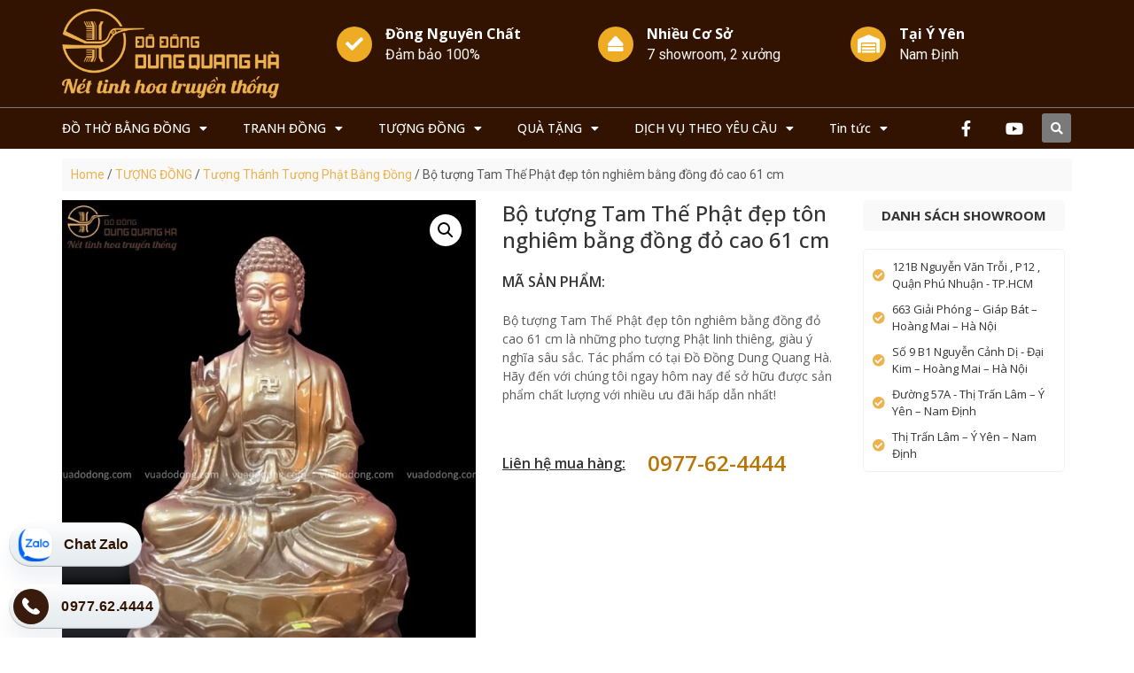

--- FILE ---
content_type: text/html; charset=UTF-8
request_url: https://vuadodong.com/bo-tuong-tam-the-phat-dep-ton-nghiem-bang-dong-do-cao-61-cm/
body_size: 47625
content:
<!doctype html>
<html lang="vi" prefix="og: https://ogp.me/ns#">
<head>
	<meta charset="UTF-8">
	<meta name="viewport" content="width=device-width, initial-scale=1">
	<link rel="profile" href="https://gmpg.org/xfn/11">
	
<!-- Tối ưu hóa công cụ tìm kiếm bởi Rank Math - https://rankmath.com/ -->
<title>Bộ tượng Tam Thế Phật đẹp tôn nghiêm bằng đồng đỏ cao 61 cm</title><link rel="preload" as="style" href="https://fonts.googleapis.com/css?family=Roboto%3A100%2C100italic%2C200%2C200italic%2C300%2C300italic%2C400%2C400italic%2C500%2C500italic%2C600%2C600italic%2C700%2C700italic%2C800%2C800italic%2C900%2C900italic%7CRoboto%20Slab%3A100%2C100italic%2C200%2C200italic%2C300%2C300italic%2C400%2C400italic%2C500%2C500italic%2C600%2C600italic%2C700%2C700italic%2C800%2C800italic%2C900%2C900italic%7COpen%20Sans%3A100%2C100italic%2C200%2C200italic%2C300%2C300italic%2C400%2C400italic%2C500%2C500italic%2C600%2C600italic%2C700%2C700italic%2C800%2C800italic%2C900%2C900italic&#038;subset=vietnamese&#038;display=swap" /><link rel="stylesheet" href="https://fonts.googleapis.com/css?family=Roboto%3A100%2C100italic%2C200%2C200italic%2C300%2C300italic%2C400%2C400italic%2C500%2C500italic%2C600%2C600italic%2C700%2C700italic%2C800%2C800italic%2C900%2C900italic%7CRoboto%20Slab%3A100%2C100italic%2C200%2C200italic%2C300%2C300italic%2C400%2C400italic%2C500%2C500italic%2C600%2C600italic%2C700%2C700italic%2C800%2C800italic%2C900%2C900italic%7COpen%20Sans%3A100%2C100italic%2C200%2C200italic%2C300%2C300italic%2C400%2C400italic%2C500%2C500italic%2C600%2C600italic%2C700%2C700italic%2C800%2C800italic%2C900%2C900italic&#038;subset=vietnamese&#038;display=swap" media="print" onload="this.media='all'" /><noscript><link rel="stylesheet" href="https://fonts.googleapis.com/css?family=Roboto%3A100%2C100italic%2C200%2C200italic%2C300%2C300italic%2C400%2C400italic%2C500%2C500italic%2C600%2C600italic%2C700%2C700italic%2C800%2C800italic%2C900%2C900italic%7CRoboto%20Slab%3A100%2C100italic%2C200%2C200italic%2C300%2C300italic%2C400%2C400italic%2C500%2C500italic%2C600%2C600italic%2C700%2C700italic%2C800%2C800italic%2C900%2C900italic%7COpen%20Sans%3A100%2C100italic%2C200%2C200italic%2C300%2C300italic%2C400%2C400italic%2C500%2C500italic%2C600%2C600italic%2C700%2C700italic%2C800%2C800italic%2C900%2C900italic&#038;subset=vietnamese&#038;display=swap" /></noscript><link rel="stylesheet" href="https://vuadodong.com/wp-content/cache/min/1/adca3d452183f3ef2eb6aba7e2c13bf2.css" media="all" data-minify="1" />
<meta name="description" content="Bộ tượng Tam Thế Phật đẹp tôn nghiêm bằng đồng đỏ cao 61 cm là những pho tượng Phật linh thiêng, giàu ý nghĩa sâu sắc. Tác phẩm có tại Đồ Đồng Dung Quang Hà"/>
<meta name="robots" content="follow, index, max-snippet:-1, max-video-preview:-1, max-image-preview:large"/>
<link rel="canonical" href="https://vuadodong.com/bo-tuong-tam-the-phat-dep-ton-nghiem-bang-dong-do-cao-61-cm/" />
<meta property="og:locale" content="vi_VN" />
<meta property="og:type" content="product" />
<meta property="og:title" content="Bộ tượng Tam Thế Phật đẹp tôn nghiêm bằng đồng đỏ cao 61 cm" />
<meta property="og:description" content="Bộ tượng Tam Thế Phật đẹp tôn nghiêm bằng đồng đỏ cao 61 cm là những pho tượng Phật linh thiêng, giàu ý nghĩa sâu sắc. Tác phẩm có tại Đồ Đồng Dung Quang Hà" />
<meta property="og:url" content="https://vuadodong.com/bo-tuong-tam-the-phat-dep-ton-nghiem-bang-dong-do-cao-61-cm/" />
<meta property="og:site_name" content="Đồ Đồng Dung Quang Hà" />
<meta property="og:updated_time" content="2021-10-14T10:59:05+00:00" />
<meta property="og:image" content="https://vuadodong.com/wp-content/uploads/2021/10/bo-tuong-tam-the-phat-dep-ton-nghiem-bang-dong-do-cao-61-cm-1.jpg" />
<meta property="og:image:secure_url" content="https://vuadodong.com/wp-content/uploads/2021/10/bo-tuong-tam-the-phat-dep-ton-nghiem-bang-dong-do-cao-61-cm-1.jpg" />
<meta property="og:image:width" content="600" />
<meta property="og:image:height" content="798" />
<meta property="og:image:alt" content="Bộ tượng Tam Thế Phật đẹp tôn nghiêm bằng đồng đỏ cao 61 cm" />
<meta property="og:image:type" content="image/jpeg" />
<meta property="product:price:currency" content="VND" />
<meta property="product:availability" content="instock" />
<meta name="twitter:card" content="summary_large_image" />
<meta name="twitter:title" content="Bộ tượng Tam Thế Phật đẹp tôn nghiêm bằng đồng đỏ cao 61 cm" />
<meta name="twitter:description" content="Bộ tượng Tam Thế Phật đẹp tôn nghiêm bằng đồng đỏ cao 61 cm là những pho tượng Phật linh thiêng, giàu ý nghĩa sâu sắc. Tác phẩm có tại Đồ Đồng Dung Quang Hà" />
<meta name="twitter:image" content="https://vuadodong.com/wp-content/uploads/2021/10/bo-tuong-tam-the-phat-dep-ton-nghiem-bang-dong-do-cao-61-cm-1.jpg" />
<meta name="twitter:label1" content="Giá" />
<meta name="twitter:data1" content="0,0&#8363;" />
<meta name="twitter:label2" content="Tình trạng sẵn có" />
<meta name="twitter:data2" content="Còn hàng" />
<script type="application/ld+json" class="rank-math-schema">{"@context":"https://schema.org","@graph":[{"@type":"BreadcrumbList","@id":"https://vuadodong.com/bo-tuong-tam-the-phat-dep-ton-nghiem-bang-dong-do-cao-61-cm/#breadcrumb","itemListElement":[{"@type":"ListItem","position":"1","item":{"@id":"https://vuadodong.com","name":"Home"}},{"@type":"ListItem","position":"2","item":{"@id":"https://vuadodong.com/tuong-dong/","name":"T\u01af\u1ee2NG \u0110\u1ed2NG"}},{"@type":"ListItem","position":"3","item":{"@id":"https://vuadodong.com/bo-tuong-tam-the-phat-dep-ton-nghiem-bang-dong-do-cao-61-cm/","name":"B\u1ed9 t\u01b0\u1ee3ng Tam Th\u1ebf Ph\u1eadt \u0111\u1eb9p t\u00f4n nghi\u00eam b\u1eb1ng \u0111\u1ed3ng \u0111\u1ecf cao 61 cm"}}]},{"@type":"Product","name":"B\u1ed9 t\u01b0\u1ee3ng Tam Th\u1ebf Ph\u1eadt \u0111\u1eb9p t\u00f4n nghi\u00eam b\u1eb1ng \u0111\u1ed3ng \u0111\u1ecf cao 61 cm","description":"B\u1ed9 t\u01b0\u1ee3ng Tam Th\u1ebf Ph\u1eadt \u0111\u1eb9p t\u00f4n nghi\u00eam b\u1eb1ng \u0111\u1ed3ng \u0111\u1ecf cao 61 cm l\u00e0 nh\u1eefng pho t\u01b0\u1ee3ng Ph\u1eadt linh thi\u00eang, gi\u00e0u \u00fd ngh\u0129a s\u00e2u s\u1eafc. T\u00e1c ph\u1ea9m c\u00f3 t\u1ea1i \u0110\u1ed3 \u0110\u1ed3ng Dung Quang H\u00e0","category":"T\u01af\u1ee2NG \u0110\u1ed2NG","mainEntityOfPage":{"@id":"https://vuadodong.com/bo-tuong-tam-the-phat-dep-ton-nghiem-bang-dong-do-cao-61-cm/#webpage"},"image":[{"@type":"ImageObject","url":"https://vuadodong.com/wp-content/uploads/2021/10/bo-tuong-tam-the-phat-dep-ton-nghiem-bang-dong-do-cao-61-cm-1.jpg","height":"798","width":"600"},{"@type":"ImageObject","url":"https://vuadodong.com/wp-content/uploads/2021/10/bo-tuong-tam-the-phat-dep-ton-nghiem-bang-dong-do-cao-61-cm-2.jpg","height":"921","width":"600"},{"@type":"ImageObject","url":"https://vuadodong.com/wp-content/uploads/2021/10/bo-tuong-tam-the-phat-dep-ton-nghiem-bang-dong-do-cao-61-cm-3.jpg","height":"801","width":"600"},{"@type":"ImageObject","url":"https://vuadodong.com/wp-content/uploads/2021/10/bo-tuong-tam-the-phat-dep-ton-nghiem-bang-dong-do-cao-61-cm-4.jpg","height":"450","width":"600"}],"@id":"https://vuadodong.com/bo-tuong-tam-the-phat-dep-ton-nghiem-bang-dong-do-cao-61-cm/#richSnippet"}]}</script>
<!-- /Plugin SEO WordPress Rank Math -->


<link href='https://fonts.gstatic.com' crossorigin rel='preconnect' />
<link rel="alternate" type="application/rss+xml" title="Dòng thông tin Đồ Đồng Dung Quang Hà &raquo;" href="https://vuadodong.com/feed/" />
<link rel="alternate" type="application/rss+xml" title="Đồ Đồng Dung Quang Hà &raquo; Dòng bình luận" href="https://vuadodong.com/comments/feed/" />
<link rel="alternate" type="application/rss+xml" title="Đồ Đồng Dung Quang Hà &raquo; Bộ tượng Tam Thế Phật đẹp tôn nghiêm bằng đồng đỏ cao 61 cm Dòng bình luận" href="https://vuadodong.com/bo-tuong-tam-the-phat-dep-ton-nghiem-bang-dong-do-cao-61-cm/feed/" />
<link rel="alternate" title="oNhúng (JSON)" type="application/json+oembed" href="https://vuadodong.com/wp-json/oembed/1.0/embed?url=https%3A%2F%2Fvuadodong.com%2Fbo-tuong-tam-the-phat-dep-ton-nghiem-bang-dong-do-cao-61-cm%2F" />
<link rel="alternate" title="oNhúng (XML)" type="text/xml+oembed" href="https://vuadodong.com/wp-json/oembed/1.0/embed?url=https%3A%2F%2Fvuadodong.com%2Fbo-tuong-tam-the-phat-dep-ton-nghiem-bang-dong-do-cao-61-cm%2F&#038;format=xml" />
<style id='wp-img-auto-sizes-contain-inline-css'>
img:is([sizes=auto i],[sizes^="auto," i]){contain-intrinsic-size:3000px 1500px}
/*# sourceURL=wp-img-auto-sizes-contain-inline-css */
</style>


<style id='wp-emoji-styles-inline-css'>

	img.wp-smiley, img.emoji {
		display: inline !important;
		border: none !important;
		box-shadow: none !important;
		height: 1em !important;
		width: 1em !important;
		margin: 0 0.07em !important;
		vertical-align: -0.1em !important;
		background: none !important;
		padding: 0 !important;
	}
/*# sourceURL=wp-emoji-styles-inline-css */
</style>

<style id='global-styles-inline-css'>
:root{--wp--preset--aspect-ratio--square: 1;--wp--preset--aspect-ratio--4-3: 4/3;--wp--preset--aspect-ratio--3-4: 3/4;--wp--preset--aspect-ratio--3-2: 3/2;--wp--preset--aspect-ratio--2-3: 2/3;--wp--preset--aspect-ratio--16-9: 16/9;--wp--preset--aspect-ratio--9-16: 9/16;--wp--preset--color--black: #000000;--wp--preset--color--cyan-bluish-gray: #abb8c3;--wp--preset--color--white: #ffffff;--wp--preset--color--pale-pink: #f78da7;--wp--preset--color--vivid-red: #cf2e2e;--wp--preset--color--luminous-vivid-orange: #ff6900;--wp--preset--color--luminous-vivid-amber: #fcb900;--wp--preset--color--light-green-cyan: #7bdcb5;--wp--preset--color--vivid-green-cyan: #00d084;--wp--preset--color--pale-cyan-blue: #8ed1fc;--wp--preset--color--vivid-cyan-blue: #0693e3;--wp--preset--color--vivid-purple: #9b51e0;--wp--preset--gradient--vivid-cyan-blue-to-vivid-purple: linear-gradient(135deg,rgb(6,147,227) 0%,rgb(155,81,224) 100%);--wp--preset--gradient--light-green-cyan-to-vivid-green-cyan: linear-gradient(135deg,rgb(122,220,180) 0%,rgb(0,208,130) 100%);--wp--preset--gradient--luminous-vivid-amber-to-luminous-vivid-orange: linear-gradient(135deg,rgb(252,185,0) 0%,rgb(255,105,0) 100%);--wp--preset--gradient--luminous-vivid-orange-to-vivid-red: linear-gradient(135deg,rgb(255,105,0) 0%,rgb(207,46,46) 100%);--wp--preset--gradient--very-light-gray-to-cyan-bluish-gray: linear-gradient(135deg,rgb(238,238,238) 0%,rgb(169,184,195) 100%);--wp--preset--gradient--cool-to-warm-spectrum: linear-gradient(135deg,rgb(74,234,220) 0%,rgb(151,120,209) 20%,rgb(207,42,186) 40%,rgb(238,44,130) 60%,rgb(251,105,98) 80%,rgb(254,248,76) 100%);--wp--preset--gradient--blush-light-purple: linear-gradient(135deg,rgb(255,206,236) 0%,rgb(152,150,240) 100%);--wp--preset--gradient--blush-bordeaux: linear-gradient(135deg,rgb(254,205,165) 0%,rgb(254,45,45) 50%,rgb(107,0,62) 100%);--wp--preset--gradient--luminous-dusk: linear-gradient(135deg,rgb(255,203,112) 0%,rgb(199,81,192) 50%,rgb(65,88,208) 100%);--wp--preset--gradient--pale-ocean: linear-gradient(135deg,rgb(255,245,203) 0%,rgb(182,227,212) 50%,rgb(51,167,181) 100%);--wp--preset--gradient--electric-grass: linear-gradient(135deg,rgb(202,248,128) 0%,rgb(113,206,126) 100%);--wp--preset--gradient--midnight: linear-gradient(135deg,rgb(2,3,129) 0%,rgb(40,116,252) 100%);--wp--preset--font-size--small: 13px;--wp--preset--font-size--medium: 20px;--wp--preset--font-size--large: 36px;--wp--preset--font-size--x-large: 42px;--wp--preset--spacing--20: 0.44rem;--wp--preset--spacing--30: 0.67rem;--wp--preset--spacing--40: 1rem;--wp--preset--spacing--50: 1.5rem;--wp--preset--spacing--60: 2.25rem;--wp--preset--spacing--70: 3.38rem;--wp--preset--spacing--80: 5.06rem;--wp--preset--shadow--natural: 6px 6px 9px rgba(0, 0, 0, 0.2);--wp--preset--shadow--deep: 12px 12px 50px rgba(0, 0, 0, 0.4);--wp--preset--shadow--sharp: 6px 6px 0px rgba(0, 0, 0, 0.2);--wp--preset--shadow--outlined: 6px 6px 0px -3px rgb(255, 255, 255), 6px 6px rgb(0, 0, 0);--wp--preset--shadow--crisp: 6px 6px 0px rgb(0, 0, 0);}:where(.is-layout-flex){gap: 0.5em;}:where(.is-layout-grid){gap: 0.5em;}body .is-layout-flex{display: flex;}.is-layout-flex{flex-wrap: wrap;align-items: center;}.is-layout-flex > :is(*, div){margin: 0;}body .is-layout-grid{display: grid;}.is-layout-grid > :is(*, div){margin: 0;}:where(.wp-block-columns.is-layout-flex){gap: 2em;}:where(.wp-block-columns.is-layout-grid){gap: 2em;}:where(.wp-block-post-template.is-layout-flex){gap: 1.25em;}:where(.wp-block-post-template.is-layout-grid){gap: 1.25em;}.has-black-color{color: var(--wp--preset--color--black) !important;}.has-cyan-bluish-gray-color{color: var(--wp--preset--color--cyan-bluish-gray) !important;}.has-white-color{color: var(--wp--preset--color--white) !important;}.has-pale-pink-color{color: var(--wp--preset--color--pale-pink) !important;}.has-vivid-red-color{color: var(--wp--preset--color--vivid-red) !important;}.has-luminous-vivid-orange-color{color: var(--wp--preset--color--luminous-vivid-orange) !important;}.has-luminous-vivid-amber-color{color: var(--wp--preset--color--luminous-vivid-amber) !important;}.has-light-green-cyan-color{color: var(--wp--preset--color--light-green-cyan) !important;}.has-vivid-green-cyan-color{color: var(--wp--preset--color--vivid-green-cyan) !important;}.has-pale-cyan-blue-color{color: var(--wp--preset--color--pale-cyan-blue) !important;}.has-vivid-cyan-blue-color{color: var(--wp--preset--color--vivid-cyan-blue) !important;}.has-vivid-purple-color{color: var(--wp--preset--color--vivid-purple) !important;}.has-black-background-color{background-color: var(--wp--preset--color--black) !important;}.has-cyan-bluish-gray-background-color{background-color: var(--wp--preset--color--cyan-bluish-gray) !important;}.has-white-background-color{background-color: var(--wp--preset--color--white) !important;}.has-pale-pink-background-color{background-color: var(--wp--preset--color--pale-pink) !important;}.has-vivid-red-background-color{background-color: var(--wp--preset--color--vivid-red) !important;}.has-luminous-vivid-orange-background-color{background-color: var(--wp--preset--color--luminous-vivid-orange) !important;}.has-luminous-vivid-amber-background-color{background-color: var(--wp--preset--color--luminous-vivid-amber) !important;}.has-light-green-cyan-background-color{background-color: var(--wp--preset--color--light-green-cyan) !important;}.has-vivid-green-cyan-background-color{background-color: var(--wp--preset--color--vivid-green-cyan) !important;}.has-pale-cyan-blue-background-color{background-color: var(--wp--preset--color--pale-cyan-blue) !important;}.has-vivid-cyan-blue-background-color{background-color: var(--wp--preset--color--vivid-cyan-blue) !important;}.has-vivid-purple-background-color{background-color: var(--wp--preset--color--vivid-purple) !important;}.has-black-border-color{border-color: var(--wp--preset--color--black) !important;}.has-cyan-bluish-gray-border-color{border-color: var(--wp--preset--color--cyan-bluish-gray) !important;}.has-white-border-color{border-color: var(--wp--preset--color--white) !important;}.has-pale-pink-border-color{border-color: var(--wp--preset--color--pale-pink) !important;}.has-vivid-red-border-color{border-color: var(--wp--preset--color--vivid-red) !important;}.has-luminous-vivid-orange-border-color{border-color: var(--wp--preset--color--luminous-vivid-orange) !important;}.has-luminous-vivid-amber-border-color{border-color: var(--wp--preset--color--luminous-vivid-amber) !important;}.has-light-green-cyan-border-color{border-color: var(--wp--preset--color--light-green-cyan) !important;}.has-vivid-green-cyan-border-color{border-color: var(--wp--preset--color--vivid-green-cyan) !important;}.has-pale-cyan-blue-border-color{border-color: var(--wp--preset--color--pale-cyan-blue) !important;}.has-vivid-cyan-blue-border-color{border-color: var(--wp--preset--color--vivid-cyan-blue) !important;}.has-vivid-purple-border-color{border-color: var(--wp--preset--color--vivid-purple) !important;}.has-vivid-cyan-blue-to-vivid-purple-gradient-background{background: var(--wp--preset--gradient--vivid-cyan-blue-to-vivid-purple) !important;}.has-light-green-cyan-to-vivid-green-cyan-gradient-background{background: var(--wp--preset--gradient--light-green-cyan-to-vivid-green-cyan) !important;}.has-luminous-vivid-amber-to-luminous-vivid-orange-gradient-background{background: var(--wp--preset--gradient--luminous-vivid-amber-to-luminous-vivid-orange) !important;}.has-luminous-vivid-orange-to-vivid-red-gradient-background{background: var(--wp--preset--gradient--luminous-vivid-orange-to-vivid-red) !important;}.has-very-light-gray-to-cyan-bluish-gray-gradient-background{background: var(--wp--preset--gradient--very-light-gray-to-cyan-bluish-gray) !important;}.has-cool-to-warm-spectrum-gradient-background{background: var(--wp--preset--gradient--cool-to-warm-spectrum) !important;}.has-blush-light-purple-gradient-background{background: var(--wp--preset--gradient--blush-light-purple) !important;}.has-blush-bordeaux-gradient-background{background: var(--wp--preset--gradient--blush-bordeaux) !important;}.has-luminous-dusk-gradient-background{background: var(--wp--preset--gradient--luminous-dusk) !important;}.has-pale-ocean-gradient-background{background: var(--wp--preset--gradient--pale-ocean) !important;}.has-electric-grass-gradient-background{background: var(--wp--preset--gradient--electric-grass) !important;}.has-midnight-gradient-background{background: var(--wp--preset--gradient--midnight) !important;}.has-small-font-size{font-size: var(--wp--preset--font-size--small) !important;}.has-medium-font-size{font-size: var(--wp--preset--font-size--medium) !important;}.has-large-font-size{font-size: var(--wp--preset--font-size--large) !important;}.has-x-large-font-size{font-size: var(--wp--preset--font-size--x-large) !important;}
/*# sourceURL=global-styles-inline-css */
</style>

<style id='classic-theme-styles-inline-css'>
/*! This file is auto-generated */
.wp-block-button__link{color:#fff;background-color:#32373c;border-radius:9999px;box-shadow:none;text-decoration:none;padding:calc(.667em + 2px) calc(1.333em + 2px);font-size:1.125em}.wp-block-file__button{background:#32373c;color:#fff;text-decoration:none}
/*# sourceURL=/wp-includes/css/classic-themes.min.css */
</style>



<link rel='stylesheet' id='woocommerce-smallscreen-css' href='https://vuadodong.com/wp-content/plugins/woocommerce/assets/css/woocommerce-smallscreen.css?ver=8.6.3' media='only screen and (max-width: 768px)' />

<style id='woocommerce-inline-inline-css'>
.woocommerce form .form-row .required { visibility: visible; }
/*# sourceURL=woocommerce-inline-inline-css */
</style>

<style id='woo-variation-swatches-inline-css'>
:root {
--wvs-tick:url("data:image/svg+xml;utf8,%3Csvg filter='drop-shadow(0px 0px 2px rgb(0 0 0 / .8))' xmlns='http://www.w3.org/2000/svg'  viewBox='0 0 30 30'%3E%3Cpath fill='none' stroke='%23ffffff' stroke-linecap='round' stroke-linejoin='round' stroke-width='4' d='M4 16L11 23 27 7'/%3E%3C/svg%3E");

--wvs-cross:url("data:image/svg+xml;utf8,%3Csvg filter='drop-shadow(0px 0px 5px rgb(255 255 255 / .6))' xmlns='http://www.w3.org/2000/svg' width='72px' height='72px' viewBox='0 0 24 24'%3E%3Cpath fill='none' stroke='%23ff0000' stroke-linecap='round' stroke-width='0.6' d='M5 5L19 19M19 5L5 19'/%3E%3C/svg%3E");
--wvs-single-product-item-width:30px;
--wvs-single-product-item-height:30px;
--wvs-single-product-item-font-size:16px}
/*# sourceURL=woo-variation-swatches-inline-css */
</style>





<style id='elementor-frontend-inline-css'>
.elementor-kit-23305{--e-global-color-primary:#6EC1E4;--e-global-color-secondary:#54595F;--e-global-color-text:#7A7A7A;--e-global-color-accent:#61CE70;--e-global-typography-primary-font-family:"Roboto";--e-global-typography-primary-font-weight:600;--e-global-typography-secondary-font-family:"Roboto Slab";--e-global-typography-secondary-font-weight:400;--e-global-typography-text-font-family:"Roboto";--e-global-typography-text-font-weight:400;--e-global-typography-accent-font-family:"Roboto";--e-global-typography-accent-font-weight:500;}.elementor-section.elementor-section-boxed > .elementor-container{max-width:1140px;}.e-con{--container-max-width:1140px;}{}h1.entry-title{display:var(--page-title-display);}.elementor-kit-23305 e-page-transition{background-color:#FFBC7D;}@media(max-width:1024px){.elementor-section.elementor-section-boxed > .elementor-container{max-width:1024px;}.e-con{--container-max-width:1024px;}}@media(max-width:767px){.elementor-section.elementor-section-boxed > .elementor-container{max-width:767px;}.e-con{--container-max-width:767px;}}
.elementor-widget-heading .elementor-heading-title{color:var( --e-global-color-primary );font-family:var( --e-global-typography-primary-font-family ), Sans-serif;font-weight:var( --e-global-typography-primary-font-weight );}.elementor-widget-image .widget-image-caption{color:var( --e-global-color-text );font-family:var( --e-global-typography-text-font-family ), Sans-serif;font-weight:var( --e-global-typography-text-font-weight );}.elementor-widget-text-editor{color:var( --e-global-color-text );font-family:var( --e-global-typography-text-font-family ), Sans-serif;font-weight:var( --e-global-typography-text-font-weight );}.elementor-widget-text-editor.elementor-drop-cap-view-stacked .elementor-drop-cap{background-color:var( --e-global-color-primary );}.elementor-widget-text-editor.elementor-drop-cap-view-framed .elementor-drop-cap, .elementor-widget-text-editor.elementor-drop-cap-view-default .elementor-drop-cap{color:var( --e-global-color-primary );border-color:var( --e-global-color-primary );}.elementor-widget-button .elementor-button{font-family:var( --e-global-typography-accent-font-family ), Sans-serif;font-weight:var( --e-global-typography-accent-font-weight );background-color:var( --e-global-color-accent );}.elementor-widget-divider{--divider-color:var( --e-global-color-secondary );}.elementor-widget-divider .elementor-divider__text{color:var( --e-global-color-secondary );font-family:var( --e-global-typography-secondary-font-family ), Sans-serif;font-weight:var( --e-global-typography-secondary-font-weight );}.elementor-widget-divider.elementor-view-stacked .elementor-icon{background-color:var( --e-global-color-secondary );}.elementor-widget-divider.elementor-view-framed .elementor-icon, .elementor-widget-divider.elementor-view-default .elementor-icon{color:var( --e-global-color-secondary );border-color:var( --e-global-color-secondary );}.elementor-widget-divider.elementor-view-framed .elementor-icon, .elementor-widget-divider.elementor-view-default .elementor-icon svg{fill:var( --e-global-color-secondary );}.elementor-widget-image-box .elementor-image-box-title{color:var( --e-global-color-primary );font-family:var( --e-global-typography-primary-font-family ), Sans-serif;font-weight:var( --e-global-typography-primary-font-weight );}.elementor-widget-image-box .elementor-image-box-description{color:var( --e-global-color-text );font-family:var( --e-global-typography-text-font-family ), Sans-serif;font-weight:var( --e-global-typography-text-font-weight );}.elementor-widget-icon.elementor-view-stacked .elementor-icon{background-color:var( --e-global-color-primary );}.elementor-widget-icon.elementor-view-framed .elementor-icon, .elementor-widget-icon.elementor-view-default .elementor-icon{color:var( --e-global-color-primary );border-color:var( --e-global-color-primary );}.elementor-widget-icon.elementor-view-framed .elementor-icon, .elementor-widget-icon.elementor-view-default .elementor-icon svg{fill:var( --e-global-color-primary );}.elementor-widget-icon-box.elementor-view-stacked .elementor-icon{background-color:var( --e-global-color-primary );}.elementor-widget-icon-box.elementor-view-framed .elementor-icon, .elementor-widget-icon-box.elementor-view-default .elementor-icon{fill:var( --e-global-color-primary );color:var( --e-global-color-primary );border-color:var( --e-global-color-primary );}.elementor-widget-icon-box .elementor-icon-box-title{color:var( --e-global-color-primary );}.elementor-widget-icon-box .elementor-icon-box-title, .elementor-widget-icon-box .elementor-icon-box-title a{font-family:var( --e-global-typography-primary-font-family ), Sans-serif;font-weight:var( --e-global-typography-primary-font-weight );}.elementor-widget-icon-box .elementor-icon-box-description{color:var( --e-global-color-text );font-family:var( --e-global-typography-text-font-family ), Sans-serif;font-weight:var( --e-global-typography-text-font-weight );}.elementor-widget-star-rating .elementor-star-rating__title{color:var( --e-global-color-text );font-family:var( --e-global-typography-text-font-family ), Sans-serif;font-weight:var( --e-global-typography-text-font-weight );}.elementor-widget-image-gallery .gallery-item .gallery-caption{font-family:var( --e-global-typography-accent-font-family ), Sans-serif;font-weight:var( --e-global-typography-accent-font-weight );}.elementor-widget-icon-list .elementor-icon-list-item:not(:last-child):after{border-color:var( --e-global-color-text );}.elementor-widget-icon-list .elementor-icon-list-icon i{color:var( --e-global-color-primary );}.elementor-widget-icon-list .elementor-icon-list-icon svg{fill:var( --e-global-color-primary );}.elementor-widget-icon-list .elementor-icon-list-item > .elementor-icon-list-text, .elementor-widget-icon-list .elementor-icon-list-item > a{font-family:var( --e-global-typography-text-font-family ), Sans-serif;font-weight:var( --e-global-typography-text-font-weight );}.elementor-widget-icon-list .elementor-icon-list-text{color:var( --e-global-color-secondary );}.elementor-widget-counter .elementor-counter-number-wrapper{color:var( --e-global-color-primary );font-family:var( --e-global-typography-primary-font-family ), Sans-serif;font-weight:var( --e-global-typography-primary-font-weight );}.elementor-widget-counter .elementor-counter-title{color:var( --e-global-color-secondary );font-family:var( --e-global-typography-secondary-font-family ), Sans-serif;font-weight:var( --e-global-typography-secondary-font-weight );}.elementor-widget-progress .elementor-progress-wrapper .elementor-progress-bar{background-color:var( --e-global-color-primary );}.elementor-widget-progress .elementor-title{color:var( --e-global-color-primary );font-family:var( --e-global-typography-text-font-family ), Sans-serif;font-weight:var( --e-global-typography-text-font-weight );}.elementor-widget-testimonial .elementor-testimonial-content{color:var( --e-global-color-text );font-family:var( --e-global-typography-text-font-family ), Sans-serif;font-weight:var( --e-global-typography-text-font-weight );}.elementor-widget-testimonial .elementor-testimonial-name{color:var( --e-global-color-primary );font-family:var( --e-global-typography-primary-font-family ), Sans-serif;font-weight:var( --e-global-typography-primary-font-weight );}.elementor-widget-testimonial .elementor-testimonial-job{color:var( --e-global-color-secondary );font-family:var( --e-global-typography-secondary-font-family ), Sans-serif;font-weight:var( --e-global-typography-secondary-font-weight );}.elementor-widget-tabs .elementor-tab-title, .elementor-widget-tabs .elementor-tab-title a{color:var( --e-global-color-primary );}.elementor-widget-tabs .elementor-tab-title.elementor-active,
					 .elementor-widget-tabs .elementor-tab-title.elementor-active a{color:var( --e-global-color-accent );}.elementor-widget-tabs .elementor-tab-title{font-family:var( --e-global-typography-primary-font-family ), Sans-serif;font-weight:var( --e-global-typography-primary-font-weight );}.elementor-widget-tabs .elementor-tab-content{color:var( --e-global-color-text );font-family:var( --e-global-typography-text-font-family ), Sans-serif;font-weight:var( --e-global-typography-text-font-weight );}.elementor-widget-accordion .elementor-accordion-icon, .elementor-widget-accordion .elementor-accordion-title{color:var( --e-global-color-primary );}.elementor-widget-accordion .elementor-accordion-icon svg{fill:var( --e-global-color-primary );}.elementor-widget-accordion .elementor-active .elementor-accordion-icon, .elementor-widget-accordion .elementor-active .elementor-accordion-title{color:var( --e-global-color-accent );}.elementor-widget-accordion .elementor-active .elementor-accordion-icon svg{fill:var( --e-global-color-accent );}.elementor-widget-accordion .elementor-accordion-title{font-family:var( --e-global-typography-primary-font-family ), Sans-serif;font-weight:var( --e-global-typography-primary-font-weight );}.elementor-widget-accordion .elementor-tab-content{color:var( --e-global-color-text );font-family:var( --e-global-typography-text-font-family ), Sans-serif;font-weight:var( --e-global-typography-text-font-weight );}.elementor-widget-toggle .elementor-toggle-title, .elementor-widget-toggle .elementor-toggle-icon{color:var( --e-global-color-primary );}.elementor-widget-toggle .elementor-toggle-icon svg{fill:var( --e-global-color-primary );}.elementor-widget-toggle .elementor-tab-title.elementor-active a, .elementor-widget-toggle .elementor-tab-title.elementor-active .elementor-toggle-icon{color:var( --e-global-color-accent );}.elementor-widget-toggle .elementor-toggle-title{font-family:var( --e-global-typography-primary-font-family ), Sans-serif;font-weight:var( --e-global-typography-primary-font-weight );}.elementor-widget-toggle .elementor-tab-content{color:var( --e-global-color-text );font-family:var( --e-global-typography-text-font-family ), Sans-serif;font-weight:var( --e-global-typography-text-font-weight );}.elementor-widget-alert .elementor-alert-title{font-family:var( --e-global-typography-primary-font-family ), Sans-serif;font-weight:var( --e-global-typography-primary-font-weight );}.elementor-widget-alert .elementor-alert-description{font-family:var( --e-global-typography-text-font-family ), Sans-serif;font-weight:var( --e-global-typography-text-font-weight );}.elementor-widget-jet-woo-builder-products-pagination .jet-woo-builder-shop-pagination .page-numbers{font-family:var( --e-global-typography-text-font-family ), Sans-serif;font-weight:var( --e-global-typography-text-font-weight );}.elementor-widget-text-path{font-family:var( --e-global-typography-text-font-family ), Sans-serif;font-weight:var( --e-global-typography-text-font-weight );}.elementor-widget-theme-site-logo .widget-image-caption{color:var( --e-global-color-text );font-family:var( --e-global-typography-text-font-family ), Sans-serif;font-weight:var( --e-global-typography-text-font-weight );}.elementor-widget-theme-site-title .elementor-heading-title{color:var( --e-global-color-primary );font-family:var( --e-global-typography-primary-font-family ), Sans-serif;font-weight:var( --e-global-typography-primary-font-weight );}.elementor-widget-theme-page-title .elementor-heading-title{color:var( --e-global-color-primary );font-family:var( --e-global-typography-primary-font-family ), Sans-serif;font-weight:var( --e-global-typography-primary-font-weight );}.elementor-widget-theme-post-title .elementor-heading-title{color:var( --e-global-color-primary );font-family:var( --e-global-typography-primary-font-family ), Sans-serif;font-weight:var( --e-global-typography-primary-font-weight );}.elementor-widget-theme-post-excerpt .elementor-widget-container{color:var( --e-global-color-text );font-family:var( --e-global-typography-text-font-family ), Sans-serif;font-weight:var( --e-global-typography-text-font-weight );}.elementor-widget-theme-post-content{color:var( --e-global-color-text );font-family:var( --e-global-typography-text-font-family ), Sans-serif;font-weight:var( --e-global-typography-text-font-weight );}.elementor-widget-theme-post-featured-image .widget-image-caption{color:var( --e-global-color-text );font-family:var( --e-global-typography-text-font-family ), Sans-serif;font-weight:var( --e-global-typography-text-font-weight );}.elementor-widget-theme-archive-title .elementor-heading-title{color:var( --e-global-color-primary );font-family:var( --e-global-typography-primary-font-family ), Sans-serif;font-weight:var( --e-global-typography-primary-font-weight );}.elementor-widget-archive-posts .elementor-post__title, .elementor-widget-archive-posts .elementor-post__title a{color:var( --e-global-color-secondary );font-family:var( --e-global-typography-primary-font-family ), Sans-serif;font-weight:var( --e-global-typography-primary-font-weight );}.elementor-widget-archive-posts .elementor-post__meta-data{font-family:var( --e-global-typography-secondary-font-family ), Sans-serif;font-weight:var( --e-global-typography-secondary-font-weight );}.elementor-widget-archive-posts .elementor-post__excerpt p{font-family:var( --e-global-typography-text-font-family ), Sans-serif;font-weight:var( --e-global-typography-text-font-weight );}.elementor-widget-archive-posts .elementor-post__read-more{color:var( --e-global-color-accent );}.elementor-widget-archive-posts a.elementor-post__read-more{font-family:var( --e-global-typography-accent-font-family ), Sans-serif;font-weight:var( --e-global-typography-accent-font-weight );}.elementor-widget-archive-posts .elementor-post__card .elementor-post__badge{background-color:var( --e-global-color-accent );font-family:var( --e-global-typography-accent-font-family ), Sans-serif;font-weight:var( --e-global-typography-accent-font-weight );}.elementor-widget-archive-posts .elementor-pagination{font-family:var( --e-global-typography-secondary-font-family ), Sans-serif;font-weight:var( --e-global-typography-secondary-font-weight );}.elementor-widget-archive-posts .elementor-button{font-family:var( --e-global-typography-accent-font-family ), Sans-serif;font-weight:var( --e-global-typography-accent-font-weight );background-color:var( --e-global-color-accent );}.elementor-widget-archive-posts .e-load-more-message{font-family:var( --e-global-typography-secondary-font-family ), Sans-serif;font-weight:var( --e-global-typography-secondary-font-weight );}.elementor-widget-archive-posts .elementor-posts-nothing-found{color:var( --e-global-color-text );font-family:var( --e-global-typography-text-font-family ), Sans-serif;font-weight:var( --e-global-typography-text-font-weight );}.elementor-widget-loop-grid .elementor-pagination{font-family:var( --e-global-typography-secondary-font-family ), Sans-serif;font-weight:var( --e-global-typography-secondary-font-weight );}.elementor-widget-loop-grid .elementor-button{font-family:var( --e-global-typography-accent-font-family ), Sans-serif;font-weight:var( --e-global-typography-accent-font-weight );background-color:var( --e-global-color-accent );}.elementor-widget-loop-grid .e-load-more-message{font-family:var( --e-global-typography-secondary-font-family ), Sans-serif;font-weight:var( --e-global-typography-secondary-font-weight );}.elementor-widget-posts .elementor-post__title, .elementor-widget-posts .elementor-post__title a{color:var( --e-global-color-secondary );font-family:var( --e-global-typography-primary-font-family ), Sans-serif;font-weight:var( --e-global-typography-primary-font-weight );}.elementor-widget-posts .elementor-post__meta-data{font-family:var( --e-global-typography-secondary-font-family ), Sans-serif;font-weight:var( --e-global-typography-secondary-font-weight );}.elementor-widget-posts .elementor-post__excerpt p{font-family:var( --e-global-typography-text-font-family ), Sans-serif;font-weight:var( --e-global-typography-text-font-weight );}.elementor-widget-posts .elementor-post__read-more{color:var( --e-global-color-accent );}.elementor-widget-posts a.elementor-post__read-more{font-family:var( --e-global-typography-accent-font-family ), Sans-serif;font-weight:var( --e-global-typography-accent-font-weight );}.elementor-widget-posts .elementor-post__card .elementor-post__badge{background-color:var( --e-global-color-accent );font-family:var( --e-global-typography-accent-font-family ), Sans-serif;font-weight:var( --e-global-typography-accent-font-weight );}.elementor-widget-posts .elementor-pagination{font-family:var( --e-global-typography-secondary-font-family ), Sans-serif;font-weight:var( --e-global-typography-secondary-font-weight );}.elementor-widget-posts .elementor-button{font-family:var( --e-global-typography-accent-font-family ), Sans-serif;font-weight:var( --e-global-typography-accent-font-weight );background-color:var( --e-global-color-accent );}.elementor-widget-posts .e-load-more-message{font-family:var( --e-global-typography-secondary-font-family ), Sans-serif;font-weight:var( --e-global-typography-secondary-font-weight );}.elementor-widget-portfolio a .elementor-portfolio-item__overlay{background-color:var( --e-global-color-accent );}.elementor-widget-portfolio .elementor-portfolio-item__title{font-family:var( --e-global-typography-primary-font-family ), Sans-serif;font-weight:var( --e-global-typography-primary-font-weight );}.elementor-widget-portfolio .elementor-portfolio__filter{color:var( --e-global-color-text );font-family:var( --e-global-typography-primary-font-family ), Sans-serif;font-weight:var( --e-global-typography-primary-font-weight );}.elementor-widget-portfolio .elementor-portfolio__filter.elementor-active{color:var( --e-global-color-primary );}.elementor-widget-gallery .elementor-gallery-item__title{font-family:var( --e-global-typography-primary-font-family ), Sans-serif;font-weight:var( --e-global-typography-primary-font-weight );}.elementor-widget-gallery .elementor-gallery-item__description{font-family:var( --e-global-typography-text-font-family ), Sans-serif;font-weight:var( --e-global-typography-text-font-weight );}.elementor-widget-gallery{--galleries-title-color-normal:var( --e-global-color-primary );--galleries-title-color-hover:var( --e-global-color-secondary );--galleries-pointer-bg-color-hover:var( --e-global-color-accent );--gallery-title-color-active:var( --e-global-color-secondary );--galleries-pointer-bg-color-active:var( --e-global-color-accent );}.elementor-widget-gallery .elementor-gallery-title{font-family:var( --e-global-typography-primary-font-family ), Sans-serif;font-weight:var( --e-global-typography-primary-font-weight );}.elementor-widget-form .elementor-field-group > label, .elementor-widget-form .elementor-field-subgroup label{color:var( --e-global-color-text );}.elementor-widget-form .elementor-field-group > label{font-family:var( --e-global-typography-text-font-family ), Sans-serif;font-weight:var( --e-global-typography-text-font-weight );}.elementor-widget-form .elementor-field-type-html{color:var( --e-global-color-text );font-family:var( --e-global-typography-text-font-family ), Sans-serif;font-weight:var( --e-global-typography-text-font-weight );}.elementor-widget-form .elementor-field-group .elementor-field{color:var( --e-global-color-text );}.elementor-widget-form .elementor-field-group .elementor-field, .elementor-widget-form .elementor-field-subgroup label{font-family:var( --e-global-typography-text-font-family ), Sans-serif;font-weight:var( --e-global-typography-text-font-weight );}.elementor-widget-form .elementor-button{font-family:var( --e-global-typography-accent-font-family ), Sans-serif;font-weight:var( --e-global-typography-accent-font-weight );}.elementor-widget-form .e-form__buttons__wrapper__button-next{background-color:var( --e-global-color-accent );}.elementor-widget-form .elementor-button[type="submit"]{background-color:var( --e-global-color-accent );}.elementor-widget-form .e-form__buttons__wrapper__button-previous{background-color:var( --e-global-color-accent );}.elementor-widget-form .elementor-message{font-family:var( --e-global-typography-text-font-family ), Sans-serif;font-weight:var( --e-global-typography-text-font-weight );}.elementor-widget-form .e-form__indicators__indicator, .elementor-widget-form .e-form__indicators__indicator__label{font-family:var( --e-global-typography-accent-font-family ), Sans-serif;font-weight:var( --e-global-typography-accent-font-weight );}.elementor-widget-form{--e-form-steps-indicator-inactive-primary-color:var( --e-global-color-text );--e-form-steps-indicator-active-primary-color:var( --e-global-color-accent );--e-form-steps-indicator-completed-primary-color:var( --e-global-color-accent );--e-form-steps-indicator-progress-color:var( --e-global-color-accent );--e-form-steps-indicator-progress-background-color:var( --e-global-color-text );--e-form-steps-indicator-progress-meter-color:var( --e-global-color-text );}.elementor-widget-form .e-form__indicators__indicator__progress__meter{font-family:var( --e-global-typography-accent-font-family ), Sans-serif;font-weight:var( --e-global-typography-accent-font-weight );}.elementor-widget-login .elementor-field-group > a{color:var( --e-global-color-text );}.elementor-widget-login .elementor-field-group > a:hover{color:var( --e-global-color-accent );}.elementor-widget-login .elementor-form-fields-wrapper label{color:var( --e-global-color-text );font-family:var( --e-global-typography-text-font-family ), Sans-serif;font-weight:var( --e-global-typography-text-font-weight );}.elementor-widget-login .elementor-field-group .elementor-field{color:var( --e-global-color-text );}.elementor-widget-login .elementor-field-group .elementor-field, .elementor-widget-login .elementor-field-subgroup label{font-family:var( --e-global-typography-text-font-family ), Sans-serif;font-weight:var( --e-global-typography-text-font-weight );}.elementor-widget-login .elementor-button{font-family:var( --e-global-typography-accent-font-family ), Sans-serif;font-weight:var( --e-global-typography-accent-font-weight );background-color:var( --e-global-color-accent );}.elementor-widget-login .elementor-widget-container .elementor-login__logged-in-message{color:var( --e-global-color-text );font-family:var( --e-global-typography-text-font-family ), Sans-serif;font-weight:var( --e-global-typography-text-font-weight );}.elementor-widget-slides .elementor-slide-heading{font-family:var( --e-global-typography-primary-font-family ), Sans-serif;font-weight:var( --e-global-typography-primary-font-weight );}.elementor-widget-slides .elementor-slide-description{font-family:var( --e-global-typography-secondary-font-family ), Sans-serif;font-weight:var( --e-global-typography-secondary-font-weight );}.elementor-widget-slides .elementor-slide-button{font-family:var( --e-global-typography-accent-font-family ), Sans-serif;font-weight:var( --e-global-typography-accent-font-weight );}.elementor-widget-nav-menu .elementor-nav-menu .elementor-item{font-family:var( --e-global-typography-primary-font-family ), Sans-serif;font-weight:var( --e-global-typography-primary-font-weight );}.elementor-widget-nav-menu .elementor-nav-menu--main .elementor-item{color:var( --e-global-color-text );fill:var( --e-global-color-text );}.elementor-widget-nav-menu .elementor-nav-menu--main .elementor-item:hover,
					.elementor-widget-nav-menu .elementor-nav-menu--main .elementor-item.elementor-item-active,
					.elementor-widget-nav-menu .elementor-nav-menu--main .elementor-item.highlighted,
					.elementor-widget-nav-menu .elementor-nav-menu--main .elementor-item:focus{color:var( --e-global-color-accent );fill:var( --e-global-color-accent );}.elementor-widget-nav-menu .elementor-nav-menu--main:not(.e--pointer-framed) .elementor-item:before,
					.elementor-widget-nav-menu .elementor-nav-menu--main:not(.e--pointer-framed) .elementor-item:after{background-color:var( --e-global-color-accent );}.elementor-widget-nav-menu .e--pointer-framed .elementor-item:before,
					.elementor-widget-nav-menu .e--pointer-framed .elementor-item:after{border-color:var( --e-global-color-accent );}.elementor-widget-nav-menu{--e-nav-menu-divider-color:var( --e-global-color-text );}.elementor-widget-nav-menu .elementor-nav-menu--dropdown .elementor-item, .elementor-widget-nav-menu .elementor-nav-menu--dropdown  .elementor-sub-item{font-family:var( --e-global-typography-accent-font-family ), Sans-serif;font-weight:var( --e-global-typography-accent-font-weight );}.elementor-widget-animated-headline .elementor-headline-dynamic-wrapper path{stroke:var( --e-global-color-accent );}.elementor-widget-animated-headline .elementor-headline-plain-text{color:var( --e-global-color-secondary );}.elementor-widget-animated-headline .elementor-headline{font-family:var( --e-global-typography-primary-font-family ), Sans-serif;font-weight:var( --e-global-typography-primary-font-weight );}.elementor-widget-animated-headline{--dynamic-text-color:var( --e-global-color-secondary );}.elementor-widget-animated-headline .elementor-headline-dynamic-text{font-family:var( --e-global-typography-primary-font-family ), Sans-serif;font-weight:var( --e-global-typography-primary-font-weight );}.elementor-widget-hotspot .widget-image-caption{font-family:var( --e-global-typography-text-font-family ), Sans-serif;font-weight:var( --e-global-typography-text-font-weight );}.elementor-widget-hotspot{--hotspot-color:var( --e-global-color-primary );--hotspot-box-color:var( --e-global-color-secondary );--tooltip-color:var( --e-global-color-secondary );}.elementor-widget-hotspot .e-hotspot__label{font-family:var( --e-global-typography-primary-font-family ), Sans-serif;font-weight:var( --e-global-typography-primary-font-weight );}.elementor-widget-hotspot .e-hotspot__tooltip{font-family:var( --e-global-typography-secondary-font-family ), Sans-serif;font-weight:var( --e-global-typography-secondary-font-weight );}.elementor-widget-price-list .elementor-price-list-header{color:var( --e-global-color-primary );font-family:var( --e-global-typography-primary-font-family ), Sans-serif;font-weight:var( --e-global-typography-primary-font-weight );}.elementor-widget-price-list .elementor-price-list-price{color:var( --e-global-color-primary );font-family:var( --e-global-typography-primary-font-family ), Sans-serif;font-weight:var( --e-global-typography-primary-font-weight );}.elementor-widget-price-list .elementor-price-list-description{color:var( --e-global-color-text );font-family:var( --e-global-typography-text-font-family ), Sans-serif;font-weight:var( --e-global-typography-text-font-weight );}.elementor-widget-price-list .elementor-price-list-separator{border-bottom-color:var( --e-global-color-secondary );}.elementor-widget-price-table{--e-price-table-header-background-color:var( --e-global-color-secondary );}.elementor-widget-price-table .elementor-price-table__heading{font-family:var( --e-global-typography-primary-font-family ), Sans-serif;font-weight:var( --e-global-typography-primary-font-weight );}.elementor-widget-price-table .elementor-price-table__subheading{font-family:var( --e-global-typography-secondary-font-family ), Sans-serif;font-weight:var( --e-global-typography-secondary-font-weight );}.elementor-widget-price-table .elementor-price-table .elementor-price-table__price{font-family:var( --e-global-typography-primary-font-family ), Sans-serif;font-weight:var( --e-global-typography-primary-font-weight );}.elementor-widget-price-table .elementor-price-table__original-price{color:var( --e-global-color-secondary );font-family:var( --e-global-typography-primary-font-family ), Sans-serif;font-weight:var( --e-global-typography-primary-font-weight );}.elementor-widget-price-table .elementor-price-table__period{color:var( --e-global-color-secondary );font-family:var( --e-global-typography-secondary-font-family ), Sans-serif;font-weight:var( --e-global-typography-secondary-font-weight );}.elementor-widget-price-table .elementor-price-table__features-list{--e-price-table-features-list-color:var( --e-global-color-text );}.elementor-widget-price-table .elementor-price-table__features-list li{font-family:var( --e-global-typography-text-font-family ), Sans-serif;font-weight:var( --e-global-typography-text-font-weight );}.elementor-widget-price-table .elementor-price-table__features-list li:before{border-top-color:var( --e-global-color-text );}.elementor-widget-price-table .elementor-price-table__button{font-family:var( --e-global-typography-accent-font-family ), Sans-serif;font-weight:var( --e-global-typography-accent-font-weight );background-color:var( --e-global-color-accent );}.elementor-widget-price-table .elementor-price-table__additional_info{color:var( --e-global-color-text );font-family:var( --e-global-typography-text-font-family ), Sans-serif;font-weight:var( --e-global-typography-text-font-weight );}.elementor-widget-price-table .elementor-price-table__ribbon-inner{background-color:var( --e-global-color-accent );font-family:var( --e-global-typography-accent-font-family ), Sans-serif;font-weight:var( --e-global-typography-accent-font-weight );}.elementor-widget-flip-box .elementor-flip-box__front .elementor-flip-box__layer__title{font-family:var( --e-global-typography-primary-font-family ), Sans-serif;font-weight:var( --e-global-typography-primary-font-weight );}.elementor-widget-flip-box .elementor-flip-box__front .elementor-flip-box__layer__description{font-family:var( --e-global-typography-text-font-family ), Sans-serif;font-weight:var( --e-global-typography-text-font-weight );}.elementor-widget-flip-box .elementor-flip-box__back .elementor-flip-box__layer__title{font-family:var( --e-global-typography-primary-font-family ), Sans-serif;font-weight:var( --e-global-typography-primary-font-weight );}.elementor-widget-flip-box .elementor-flip-box__back .elementor-flip-box__layer__description{font-family:var( --e-global-typography-text-font-family ), Sans-serif;font-weight:var( --e-global-typography-text-font-weight );}.elementor-widget-flip-box .elementor-flip-box__button{font-family:var( --e-global-typography-accent-font-family ), Sans-serif;font-weight:var( --e-global-typography-accent-font-weight );}.elementor-widget-call-to-action .elementor-cta__title{font-family:var( --e-global-typography-primary-font-family ), Sans-serif;font-weight:var( --e-global-typography-primary-font-weight );}.elementor-widget-call-to-action .elementor-cta__description{font-family:var( --e-global-typography-text-font-family ), Sans-serif;font-weight:var( --e-global-typography-text-font-weight );}.elementor-widget-call-to-action .elementor-cta__button{font-family:var( --e-global-typography-accent-font-family ), Sans-serif;font-weight:var( --e-global-typography-accent-font-weight );}.elementor-widget-call-to-action .elementor-ribbon-inner{background-color:var( --e-global-color-accent );font-family:var( --e-global-typography-accent-font-family ), Sans-serif;font-weight:var( --e-global-typography-accent-font-weight );}.elementor-widget-media-carousel .elementor-carousel-image-overlay{font-family:var( --e-global-typography-accent-font-family ), Sans-serif;font-weight:var( --e-global-typography-accent-font-weight );}.elementor-widget-testimonial-carousel .elementor-testimonial__text{color:var( --e-global-color-text );font-family:var( --e-global-typography-text-font-family ), Sans-serif;font-weight:var( --e-global-typography-text-font-weight );}.elementor-widget-testimonial-carousel .elementor-testimonial__name{color:var( --e-global-color-text );font-family:var( --e-global-typography-primary-font-family ), Sans-serif;font-weight:var( --e-global-typography-primary-font-weight );}.elementor-widget-testimonial-carousel .elementor-testimonial__title{color:var( --e-global-color-primary );font-family:var( --e-global-typography-secondary-font-family ), Sans-serif;font-weight:var( --e-global-typography-secondary-font-weight );}.elementor-widget-reviews .elementor-testimonial__header, .elementor-widget-reviews .elementor-testimonial__name{font-family:var( --e-global-typography-primary-font-family ), Sans-serif;font-weight:var( --e-global-typography-primary-font-weight );}.elementor-widget-reviews .elementor-testimonial__text{font-family:var( --e-global-typography-text-font-family ), Sans-serif;font-weight:var( --e-global-typography-text-font-weight );}.elementor-widget-table-of-contents{--header-color:var( --e-global-color-secondary );--item-text-color:var( --e-global-color-text );--item-text-hover-color:var( --e-global-color-accent );--marker-color:var( --e-global-color-text );}.elementor-widget-table-of-contents .elementor-toc__header, .elementor-widget-table-of-contents .elementor-toc__header-title{font-family:var( --e-global-typography-primary-font-family ), Sans-serif;font-weight:var( --e-global-typography-primary-font-weight );}.elementor-widget-table-of-contents .elementor-toc__list-item{font-family:var( --e-global-typography-text-font-family ), Sans-serif;font-weight:var( --e-global-typography-text-font-weight );}.elementor-widget-countdown .elementor-countdown-item{background-color:var( --e-global-color-primary );}.elementor-widget-countdown .elementor-countdown-digits{font-family:var( --e-global-typography-text-font-family ), Sans-serif;font-weight:var( --e-global-typography-text-font-weight );}.elementor-widget-countdown .elementor-countdown-label{font-family:var( --e-global-typography-secondary-font-family ), Sans-serif;font-weight:var( --e-global-typography-secondary-font-weight );}.elementor-widget-countdown .elementor-countdown-expire--message{color:var( --e-global-color-text );font-family:var( --e-global-typography-text-font-family ), Sans-serif;font-weight:var( --e-global-typography-text-font-weight );}.elementor-widget-search-form input[type="search"].elementor-search-form__input{font-family:var( --e-global-typography-text-font-family ), Sans-serif;font-weight:var( --e-global-typography-text-font-weight );}.elementor-widget-search-form .elementor-search-form__input,
					.elementor-widget-search-form .elementor-search-form__icon,
					.elementor-widget-search-form .elementor-lightbox .dialog-lightbox-close-button,
					.elementor-widget-search-form .elementor-lightbox .dialog-lightbox-close-button:hover,
					.elementor-widget-search-form.elementor-search-form--skin-full_screen input[type="search"].elementor-search-form__input{color:var( --e-global-color-text );fill:var( --e-global-color-text );}.elementor-widget-search-form .elementor-search-form__submit{font-family:var( --e-global-typography-text-font-family ), Sans-serif;font-weight:var( --e-global-typography-text-font-weight );background-color:var( --e-global-color-secondary );}.elementor-widget-author-box .elementor-author-box__name{color:var( --e-global-color-secondary );font-family:var( --e-global-typography-primary-font-family ), Sans-serif;font-weight:var( --e-global-typography-primary-font-weight );}.elementor-widget-author-box .elementor-author-box__bio{color:var( --e-global-color-text );font-family:var( --e-global-typography-text-font-family ), Sans-serif;font-weight:var( --e-global-typography-text-font-weight );}.elementor-widget-author-box .elementor-author-box__button{color:var( --e-global-color-secondary );border-color:var( --e-global-color-secondary );font-family:var( --e-global-typography-accent-font-family ), Sans-serif;font-weight:var( --e-global-typography-accent-font-weight );}.elementor-widget-author-box .elementor-author-box__button:hover{border-color:var( --e-global-color-secondary );color:var( --e-global-color-secondary );}.elementor-widget-post-navigation span.post-navigation__prev--label{color:var( --e-global-color-text );}.elementor-widget-post-navigation span.post-navigation__next--label{color:var( --e-global-color-text );}.elementor-widget-post-navigation span.post-navigation__prev--label, .elementor-widget-post-navigation span.post-navigation__next--label{font-family:var( --e-global-typography-secondary-font-family ), Sans-serif;font-weight:var( --e-global-typography-secondary-font-weight );}.elementor-widget-post-navigation span.post-navigation__prev--title, .elementor-widget-post-navigation span.post-navigation__next--title{color:var( --e-global-color-secondary );font-family:var( --e-global-typography-secondary-font-family ), Sans-serif;font-weight:var( --e-global-typography-secondary-font-weight );}.elementor-widget-post-info .elementor-icon-list-item:not(:last-child):after{border-color:var( --e-global-color-text );}.elementor-widget-post-info .elementor-icon-list-icon i{color:var( --e-global-color-primary );}.elementor-widget-post-info .elementor-icon-list-icon svg{fill:var( --e-global-color-primary );}.elementor-widget-post-info .elementor-icon-list-text, .elementor-widget-post-info .elementor-icon-list-text a{color:var( --e-global-color-secondary );}.elementor-widget-post-info .elementor-icon-list-item{font-family:var( --e-global-typography-text-font-family ), Sans-serif;font-weight:var( --e-global-typography-text-font-weight );}.elementor-widget-sitemap .elementor-sitemap-title{color:var( --e-global-color-primary );font-family:var( --e-global-typography-primary-font-family ), Sans-serif;font-weight:var( --e-global-typography-primary-font-weight );}.elementor-widget-sitemap .elementor-sitemap-item, .elementor-widget-sitemap span.elementor-sitemap-list, .elementor-widget-sitemap .elementor-sitemap-item a{color:var( --e-global-color-text );font-family:var( --e-global-typography-text-font-family ), Sans-serif;font-weight:var( --e-global-typography-text-font-weight );}.elementor-widget-sitemap .elementor-sitemap-item{color:var( --e-global-color-text );}.elementor-widget-blockquote .elementor-blockquote__content{color:var( --e-global-color-text );}.elementor-widget-blockquote .elementor-blockquote__author{color:var( --e-global-color-secondary );}.elementor-widget-woocommerce-products.elementor-wc-products ul.products li.product .woocommerce-loop-product__title{color:var( --e-global-color-primary );}.elementor-widget-woocommerce-products.elementor-wc-products ul.products li.product .woocommerce-loop-category__title{color:var( --e-global-color-primary );}.elementor-widget-woocommerce-products.elementor-wc-products ul.products li.product .woocommerce-loop-product__title, .elementor-widget-woocommerce-products.elementor-wc-products ul.products li.product .woocommerce-loop-category__title{font-family:var( --e-global-typography-primary-font-family ), Sans-serif;font-weight:var( --e-global-typography-primary-font-weight );}.elementor-widget-woocommerce-products.elementor-wc-products ul.products li.product .price{color:var( --e-global-color-primary );font-family:var( --e-global-typography-primary-font-family ), Sans-serif;font-weight:var( --e-global-typography-primary-font-weight );}.elementor-widget-woocommerce-products.elementor-wc-products ul.products li.product .price ins{color:var( --e-global-color-primary );}.elementor-widget-woocommerce-products.elementor-wc-products ul.products li.product .price ins .amount{color:var( --e-global-color-primary );}.elementor-widget-woocommerce-products.elementor-wc-products ul.products li.product .price del{color:var( --e-global-color-primary );}.elementor-widget-woocommerce-products.elementor-wc-products ul.products li.product .price del .amount{color:var( --e-global-color-primary );}.elementor-widget-woocommerce-products.elementor-wc-products ul.products li.product .price del {font-family:var( --e-global-typography-primary-font-family ), Sans-serif;font-weight:var( --e-global-typography-primary-font-weight );}.elementor-widget-woocommerce-products.elementor-wc-products ul.products li.product .button{font-family:var( --e-global-typography-accent-font-family ), Sans-serif;font-weight:var( --e-global-typography-accent-font-weight );}.elementor-widget-woocommerce-products.elementor-wc-products .added_to_cart{font-family:var( --e-global-typography-accent-font-family ), Sans-serif;font-weight:var( --e-global-typography-accent-font-weight );}.elementor-widget-woocommerce-products{--products-title-color:var( --e-global-color-primary );}.elementor-widget-woocommerce-products.products-heading-show .related-products > h2, .elementor-widget-woocommerce-products.products-heading-show .upsells > h2, .elementor-widget-woocommerce-products.products-heading-show .cross-sells > h2{font-family:var( --e-global-typography-primary-font-family ), Sans-serif;font-weight:var( --e-global-typography-primary-font-weight );}.elementor-widget-wc-products.elementor-wc-products ul.products li.product .woocommerce-loop-product__title{color:var( --e-global-color-primary );}.elementor-widget-wc-products.elementor-wc-products ul.products li.product .woocommerce-loop-category__title{color:var( --e-global-color-primary );}.elementor-widget-wc-products.elementor-wc-products ul.products li.product .woocommerce-loop-product__title, .elementor-widget-wc-products.elementor-wc-products ul.products li.product .woocommerce-loop-category__title{font-family:var( --e-global-typography-primary-font-family ), Sans-serif;font-weight:var( --e-global-typography-primary-font-weight );}.elementor-widget-wc-products.elementor-wc-products ul.products li.product .price{color:var( --e-global-color-primary );font-family:var( --e-global-typography-primary-font-family ), Sans-serif;font-weight:var( --e-global-typography-primary-font-weight );}.elementor-widget-wc-products.elementor-wc-products ul.products li.product .price ins{color:var( --e-global-color-primary );}.elementor-widget-wc-products.elementor-wc-products ul.products li.product .price ins .amount{color:var( --e-global-color-primary );}.elementor-widget-wc-products.elementor-wc-products ul.products li.product .price del{color:var( --e-global-color-primary );}.elementor-widget-wc-products.elementor-wc-products ul.products li.product .price del .amount{color:var( --e-global-color-primary );}.elementor-widget-wc-products.elementor-wc-products ul.products li.product .price del {font-family:var( --e-global-typography-primary-font-family ), Sans-serif;font-weight:var( --e-global-typography-primary-font-weight );}.elementor-widget-wc-products.elementor-wc-products ul.products li.product .button{font-family:var( --e-global-typography-accent-font-family ), Sans-serif;font-weight:var( --e-global-typography-accent-font-weight );}.elementor-widget-wc-products.elementor-wc-products .added_to_cart{font-family:var( --e-global-typography-accent-font-family ), Sans-serif;font-weight:var( --e-global-typography-accent-font-weight );}.elementor-widget-woocommerce-product-add-to-cart .added_to_cart{font-family:var( --e-global-typography-accent-font-family ), Sans-serif;font-weight:var( --e-global-typography-accent-font-weight );}.elementor-widget-wc-categories .woocommerce .woocommerce-loop-category__title{color:var( --e-global-color-primary );font-family:var( --e-global-typography-primary-font-family ), Sans-serif;font-weight:var( --e-global-typography-primary-font-weight );}.elementor-widget-wc-categories .woocommerce-loop-category__title .count{font-family:var( --e-global-typography-primary-font-family ), Sans-serif;font-weight:var( --e-global-typography-primary-font-weight );}.woocommerce .elementor-widget-woocommerce-product-price .price{color:var( --e-global-color-primary );font-family:var( --e-global-typography-primary-font-family ), Sans-serif;font-weight:var( --e-global-typography-primary-font-weight );}.elementor-widget-woocommerce-product-title .elementor-heading-title{color:var( --e-global-color-primary );font-family:var( --e-global-typography-primary-font-family ), Sans-serif;font-weight:var( --e-global-typography-primary-font-weight );}.elementor-widget-woocommerce-product-upsell.elementor-wc-products ul.products li.product .woocommerce-loop-product__title{color:var( --e-global-color-primary );}.elementor-widget-woocommerce-product-upsell.elementor-wc-products ul.products li.product .woocommerce-loop-category__title{color:var( --e-global-color-primary );}.elementor-widget-woocommerce-product-upsell.elementor-wc-products ul.products li.product .woocommerce-loop-product__title, .elementor-widget-woocommerce-product-upsell.elementor-wc-products ul.products li.product .woocommerce-loop-category__title{font-family:var( --e-global-typography-primary-font-family ), Sans-serif;font-weight:var( --e-global-typography-primary-font-weight );}.elementor-widget-woocommerce-product-upsell.elementor-wc-products ul.products li.product .price{color:var( --e-global-color-primary );font-family:var( --e-global-typography-primary-font-family ), Sans-serif;font-weight:var( --e-global-typography-primary-font-weight );}.elementor-widget-woocommerce-product-upsell.elementor-wc-products ul.products li.product .price ins{color:var( --e-global-color-primary );}.elementor-widget-woocommerce-product-upsell.elementor-wc-products ul.products li.product .price ins .amount{color:var( --e-global-color-primary );}.elementor-widget-woocommerce-product-upsell.elementor-wc-products ul.products li.product .price del{color:var( --e-global-color-primary );}.elementor-widget-woocommerce-product-upsell.elementor-wc-products ul.products li.product .price del .amount{color:var( --e-global-color-primary );}.elementor-widget-woocommerce-product-upsell.elementor-wc-products ul.products li.product .price del {font-family:var( --e-global-typography-primary-font-family ), Sans-serif;font-weight:var( --e-global-typography-primary-font-weight );}.elementor-widget-woocommerce-product-upsell.elementor-wc-products ul.products li.product .button{font-family:var( --e-global-typography-accent-font-family ), Sans-serif;font-weight:var( --e-global-typography-accent-font-weight );}.elementor-widget-woocommerce-product-upsell.elementor-wc-products .added_to_cart{font-family:var( --e-global-typography-accent-font-family ), Sans-serif;font-weight:var( --e-global-typography-accent-font-weight );}.elementor-widget-woocommerce-product-upsell.elementor-wc-products .products > h2{color:var( --e-global-color-primary );font-family:var( --e-global-typography-primary-font-family ), Sans-serif;font-weight:var( --e-global-typography-primary-font-weight );}.elementor-widget-woocommerce-product-meta .product_meta .detail-container:not(:last-child):after{border-color:var( --e-global-color-text );}.elementor-widget-woocommerce-product-related.elementor-wc-products ul.products li.product .woocommerce-loop-product__title{color:var( --e-global-color-primary );}.elementor-widget-woocommerce-product-related.elementor-wc-products ul.products li.product .woocommerce-loop-category__title{color:var( --e-global-color-primary );}.elementor-widget-woocommerce-product-related.elementor-wc-products ul.products li.product .woocommerce-loop-product__title, .elementor-widget-woocommerce-product-related.elementor-wc-products ul.products li.product .woocommerce-loop-category__title{font-family:var( --e-global-typography-primary-font-family ), Sans-serif;font-weight:var( --e-global-typography-primary-font-weight );}.elementor-widget-woocommerce-product-related.elementor-wc-products ul.products li.product .price{color:var( --e-global-color-primary );font-family:var( --e-global-typography-primary-font-family ), Sans-serif;font-weight:var( --e-global-typography-primary-font-weight );}.elementor-widget-woocommerce-product-related.elementor-wc-products ul.products li.product .price ins{color:var( --e-global-color-primary );}.elementor-widget-woocommerce-product-related.elementor-wc-products ul.products li.product .price ins .amount{color:var( --e-global-color-primary );}.elementor-widget-woocommerce-product-related.elementor-wc-products ul.products li.product .price del{color:var( --e-global-color-primary );}.elementor-widget-woocommerce-product-related.elementor-wc-products ul.products li.product .price del .amount{color:var( --e-global-color-primary );}.elementor-widget-woocommerce-product-related.elementor-wc-products ul.products li.product .price del {font-family:var( --e-global-typography-primary-font-family ), Sans-serif;font-weight:var( --e-global-typography-primary-font-weight );}.elementor-widget-woocommerce-product-related.elementor-wc-products ul.products li.product .button{font-family:var( --e-global-typography-accent-font-family ), Sans-serif;font-weight:var( --e-global-typography-accent-font-weight );}.elementor-widget-woocommerce-product-related.elementor-wc-products .added_to_cart{font-family:var( --e-global-typography-accent-font-family ), Sans-serif;font-weight:var( --e-global-typography-accent-font-weight );}.woocommerce .elementor-widget-woocommerce-product-related.elementor-wc-products .products > h2{color:var( --e-global-color-primary );font-family:var( --e-global-typography-primary-font-family ), Sans-serif;font-weight:var( --e-global-typography-primary-font-weight );}.elementor-widget-wc-add-to-cart .elementor-button{font-family:var( --e-global-typography-accent-font-family ), Sans-serif;font-weight:var( --e-global-typography-accent-font-weight );background-color:var( --e-global-color-accent );}.elementor-widget-wc-archive-products.elementor-wc-products ul.products li.product .woocommerce-loop-product__title{color:var( --e-global-color-primary );}.elementor-widget-wc-archive-products.elementor-wc-products ul.products li.product .woocommerce-loop-category__title{color:var( --e-global-color-primary );}.elementor-widget-wc-archive-products.elementor-wc-products ul.products li.product .woocommerce-loop-product__title, .elementor-widget-wc-archive-products.elementor-wc-products ul.products li.product .woocommerce-loop-category__title{font-family:var( --e-global-typography-primary-font-family ), Sans-serif;font-weight:var( --e-global-typography-primary-font-weight );}.elementor-widget-wc-archive-products.elementor-wc-products ul.products li.product .price{color:var( --e-global-color-primary );font-family:var( --e-global-typography-primary-font-family ), Sans-serif;font-weight:var( --e-global-typography-primary-font-weight );}.elementor-widget-wc-archive-products.elementor-wc-products ul.products li.product .price ins{color:var( --e-global-color-primary );}.elementor-widget-wc-archive-products.elementor-wc-products ul.products li.product .price ins .amount{color:var( --e-global-color-primary );}.elementor-widget-wc-archive-products.elementor-wc-products ul.products li.product .price del{color:var( --e-global-color-primary );}.elementor-widget-wc-archive-products.elementor-wc-products ul.products li.product .price del .amount{color:var( --e-global-color-primary );}.elementor-widget-wc-archive-products.elementor-wc-products ul.products li.product .price del {font-family:var( --e-global-typography-primary-font-family ), Sans-serif;font-weight:var( --e-global-typography-primary-font-weight );}.elementor-widget-wc-archive-products.elementor-wc-products ul.products li.product .button{font-family:var( --e-global-typography-accent-font-family ), Sans-serif;font-weight:var( --e-global-typography-accent-font-weight );}.elementor-widget-wc-archive-products.elementor-wc-products .added_to_cart{font-family:var( --e-global-typography-accent-font-family ), Sans-serif;font-weight:var( --e-global-typography-accent-font-weight );}.elementor-widget-wc-archive-products{--products-title-color:var( --e-global-color-primary );}.elementor-widget-wc-archive-products.products-heading-show .related-products > h2, .elementor-widget-wc-archive-products.products-heading-show .upsells > h2, .elementor-widget-wc-archive-products.products-heading-show .cross-sells > h2{font-family:var( --e-global-typography-primary-font-family ), Sans-serif;font-weight:var( --e-global-typography-primary-font-weight );}.elementor-widget-wc-archive-products .elementor-products-nothing-found{color:var( --e-global-color-text );font-family:var( --e-global-typography-text-font-family ), Sans-serif;font-weight:var( --e-global-typography-text-font-weight );}.elementor-widget-woocommerce-archive-products.elementor-wc-products ul.products li.product .woocommerce-loop-product__title{color:var( --e-global-color-primary );}.elementor-widget-woocommerce-archive-products.elementor-wc-products ul.products li.product .woocommerce-loop-category__title{color:var( --e-global-color-primary );}.elementor-widget-woocommerce-archive-products.elementor-wc-products ul.products li.product .woocommerce-loop-product__title, .elementor-widget-woocommerce-archive-products.elementor-wc-products ul.products li.product .woocommerce-loop-category__title{font-family:var( --e-global-typography-primary-font-family ), Sans-serif;font-weight:var( --e-global-typography-primary-font-weight );}.elementor-widget-woocommerce-archive-products.elementor-wc-products ul.products li.product .price{color:var( --e-global-color-primary );font-family:var( --e-global-typography-primary-font-family ), Sans-serif;font-weight:var( --e-global-typography-primary-font-weight );}.elementor-widget-woocommerce-archive-products.elementor-wc-products ul.products li.product .price ins{color:var( --e-global-color-primary );}.elementor-widget-woocommerce-archive-products.elementor-wc-products ul.products li.product .price ins .amount{color:var( --e-global-color-primary );}.elementor-widget-woocommerce-archive-products.elementor-wc-products ul.products li.product .price del{color:var( --e-global-color-primary );}.elementor-widget-woocommerce-archive-products.elementor-wc-products ul.products li.product .price del .amount{color:var( --e-global-color-primary );}.elementor-widget-woocommerce-archive-products.elementor-wc-products ul.products li.product .price del {font-family:var( --e-global-typography-primary-font-family ), Sans-serif;font-weight:var( --e-global-typography-primary-font-weight );}.elementor-widget-woocommerce-archive-products.elementor-wc-products ul.products li.product .button{font-family:var( --e-global-typography-accent-font-family ), Sans-serif;font-weight:var( --e-global-typography-accent-font-weight );}.elementor-widget-woocommerce-archive-products.elementor-wc-products .added_to_cart{font-family:var( --e-global-typography-accent-font-family ), Sans-serif;font-weight:var( --e-global-typography-accent-font-weight );}.elementor-widget-woocommerce-archive-products{--products-title-color:var( --e-global-color-primary );}.elementor-widget-woocommerce-archive-products.products-heading-show .related-products > h2, .elementor-widget-woocommerce-archive-products.products-heading-show .upsells > h2, .elementor-widget-woocommerce-archive-products.products-heading-show .cross-sells > h2{font-family:var( --e-global-typography-primary-font-family ), Sans-serif;font-weight:var( --e-global-typography-primary-font-weight );}.elementor-widget-woocommerce-archive-products .elementor-products-nothing-found{color:var( --e-global-color-text );font-family:var( --e-global-typography-text-font-family ), Sans-serif;font-weight:var( --e-global-typography-text-font-weight );}.elementor-widget-woocommerce-menu-cart .elementor-menu-cart__toggle .elementor-button{font-family:var( --e-global-typography-primary-font-family ), Sans-serif;font-weight:var( --e-global-typography-primary-font-weight );}.elementor-widget-woocommerce-menu-cart .elementor-menu-cart__product-name a{font-family:var( --e-global-typography-primary-font-family ), Sans-serif;font-weight:var( --e-global-typography-primary-font-weight );}.elementor-widget-woocommerce-menu-cart .elementor-menu-cart__product-price{font-family:var( --e-global-typography-primary-font-family ), Sans-serif;font-weight:var( --e-global-typography-primary-font-weight );}.elementor-widget-woocommerce-menu-cart .elementor-menu-cart__footer-buttons .elementor-button{font-family:var( --e-global-typography-primary-font-family ), Sans-serif;font-weight:var( --e-global-typography-primary-font-weight );}.elementor-widget-woocommerce-menu-cart .elementor-menu-cart__footer-buttons a.elementor-button--view-cart{font-family:var( --e-global-typography-primary-font-family ), Sans-serif;font-weight:var( --e-global-typography-primary-font-weight );}.elementor-widget-woocommerce-menu-cart .elementor-menu-cart__footer-buttons a.elementor-button--checkout{font-family:var( --e-global-typography-primary-font-family ), Sans-serif;font-weight:var( --e-global-typography-primary-font-weight );}.elementor-widget-woocommerce-menu-cart .woocommerce-mini-cart__empty-message{font-family:var( --e-global-typography-primary-font-family ), Sans-serif;font-weight:var( --e-global-typography-primary-font-weight );}.elementor-widget-woocommerce-product-content{color:var( --e-global-color-text );font-family:var( --e-global-typography-text-font-family ), Sans-serif;font-weight:var( --e-global-typography-text-font-weight );}.elementor-widget-woocommerce-checkout-page .product-name .variation{font-family:var( --e-global-typography-text-font-family ), Sans-serif;font-weight:var( --e-global-typography-text-font-weight );}.elementor-widget-lottie{--caption-color:var( --e-global-color-text );}.elementor-widget-lottie .e-lottie__caption{font-family:var( --e-global-typography-text-font-family ), Sans-serif;font-weight:var( --e-global-typography-text-font-weight );}.elementor-widget-video-playlist .e-tabs-header .e-tabs-title{color:var( --e-global-color-text );}.elementor-widget-video-playlist .e-tabs-header .e-tabs-videos-count{color:var( --e-global-color-text );}.elementor-widget-video-playlist .e-tabs-header .e-tabs-header-right-side i{color:var( --e-global-color-text );}.elementor-widget-video-playlist .e-tabs-header .e-tabs-header-right-side svg{fill:var( --e-global-color-text );}.elementor-widget-video-playlist .e-tab-title .e-tab-title-text{color:var( --e-global-color-text );font-family:var( --e-global-typography-text-font-family ), Sans-serif;font-weight:var( --e-global-typography-text-font-weight );}.elementor-widget-video-playlist .e-tab-title .e-tab-title-text a{color:var( --e-global-color-text );}.elementor-widget-video-playlist .e-tab-title .e-tab-duration{color:var( --e-global-color-text );}.elementor-widget-video-playlist .e-tabs-items-wrapper .e-tab-title:where( .e-active, :hover ) .e-tab-title-text{color:var( --e-global-color-text );font-family:var( --e-global-typography-text-font-family ), Sans-serif;font-weight:var( --e-global-typography-text-font-weight );}.elementor-widget-video-playlist .e-tabs-items-wrapper .e-tab-title:where( .e-active, :hover ) .e-tab-title-text a{color:var( --e-global-color-text );}.elementor-widget-video-playlist .e-tabs-items-wrapper .e-tab-title:where( .e-active, :hover ) .e-tab-duration{color:var( --e-global-color-text );}.elementor-widget-video-playlist .e-tabs-items-wrapper .e-section-title{color:var( --e-global-color-text );}.elementor-widget-video-playlist .e-tabs-inner-tabs .e-inner-tabs-wrapper .e-inner-tab-title a{font-family:var( --e-global-typography-text-font-family ), Sans-serif;font-weight:var( --e-global-typography-text-font-weight );}.elementor-widget-video-playlist .e-tabs-inner-tabs .e-inner-tabs-content-wrapper .e-inner-tab-content .e-inner-tab-text{font-family:var( --e-global-typography-text-font-family ), Sans-serif;font-weight:var( --e-global-typography-text-font-weight );}.elementor-widget-video-playlist .e-tabs-inner-tabs .e-inner-tabs-content-wrapper .e-inner-tab-content button{color:var( --e-global-color-text );font-family:var( --e-global-typography-accent-font-family ), Sans-serif;font-weight:var( --e-global-typography-accent-font-weight );}.elementor-widget-video-playlist .e-tabs-inner-tabs .e-inner-tabs-content-wrapper .e-inner-tab-content button:hover{color:var( --e-global-color-text );}.elementor-widget-paypal-button .elementor-button{font-family:var( --e-global-typography-accent-font-family ), Sans-serif;font-weight:var( --e-global-typography-accent-font-weight );background-color:var( --e-global-color-accent );}.elementor-widget-paypal-button .elementor-message{font-family:var( --e-global-typography-text-font-family ), Sans-serif;font-weight:var( --e-global-typography-text-font-weight );}.elementor-widget-stripe-button .elementor-button{font-family:var( --e-global-typography-accent-font-family ), Sans-serif;font-weight:var( --e-global-typography-accent-font-weight );background-color:var( --e-global-color-accent );}.elementor-widget-stripe-button .elementor-message{font-family:var( --e-global-typography-text-font-family ), Sans-serif;font-weight:var( --e-global-typography-text-font-weight );}.elementor-widget-progress-tracker .current-progress-percentage{font-family:var( --e-global-typography-text-font-family ), Sans-serif;font-weight:var( --e-global-typography-text-font-weight );}
.elementor-7 .elementor-element.elementor-element-4ad2db8:not(.elementor-motion-effects-element-type-background), .elementor-7 .elementor-element.elementor-element-4ad2db8 > .elementor-motion-effects-container > .elementor-motion-effects-layer{background-color:#321301;}.elementor-7 .elementor-element.elementor-element-4ad2db8{transition:background 0.3s, border 0.3s, border-radius 0.3s, box-shadow 0.3s;padding:10px 0px 10px 0px;}.elementor-7 .elementor-element.elementor-element-4ad2db8 > .elementor-background-overlay{transition:background 0.3s, border-radius 0.3s, opacity 0.3s;}.elementor-7 .elementor-element.elementor-element-5cdb4ac > .elementor-element-populated{padding:0px 40px 0px 0px;}.elementor-7 .elementor-element.elementor-element-545a1e8 > .elementor-element-populated{padding:16px 0px 0px 25px;}.elementor-7 .elementor-element.elementor-element-92b9fbd.elementor-view-stacked .elementor-icon{background-color:#EEAC25;}.elementor-7 .elementor-element.elementor-element-92b9fbd.elementor-view-framed .elementor-icon, .elementor-7 .elementor-element.elementor-element-92b9fbd.elementor-view-default .elementor-icon{fill:#EEAC25;color:#EEAC25;border-color:#EEAC25;}.elementor-7 .elementor-element.elementor-element-92b9fbd{--icon-box-icon-margin:15px;}.elementor-7 .elementor-element.elementor-element-92b9fbd .elementor-icon{font-size:20px;}.elementor-7 .elementor-element.elementor-element-92b9fbd .elementor-icon-box-title{color:#FFFFFF;}.elementor-7 .elementor-element.elementor-element-92b9fbd .elementor-icon-box-title, .elementor-7 .elementor-element.elementor-element-92b9fbd .elementor-icon-box-title a{font-family:"Open Sans", Sans-serif;font-weight:700;text-transform:capitalize;}.elementor-7 .elementor-element.elementor-element-92b9fbd .elementor-icon-box-description{color:#F5F5F5;}.elementor-7 .elementor-element.elementor-element-76cca59 > .elementor-element-populated{padding:16px 0px 0px 35px;}.elementor-7 .elementor-element.elementor-element-9e97c5a.elementor-view-stacked .elementor-icon{background-color:#EEAC25;}.elementor-7 .elementor-element.elementor-element-9e97c5a.elementor-view-framed .elementor-icon, .elementor-7 .elementor-element.elementor-element-9e97c5a.elementor-view-default .elementor-icon{fill:#EEAC25;color:#EEAC25;border-color:#EEAC25;}.elementor-7 .elementor-element.elementor-element-9e97c5a{--icon-box-icon-margin:15px;}.elementor-7 .elementor-element.elementor-element-9e97c5a .elementor-icon{font-size:20px;}.elementor-7 .elementor-element.elementor-element-9e97c5a .elementor-icon-box-title{color:#FFFFFF;}.elementor-7 .elementor-element.elementor-element-9e97c5a .elementor-icon-box-title, .elementor-7 .elementor-element.elementor-element-9e97c5a .elementor-icon-box-title a{font-family:"Open Sans", Sans-serif;font-weight:700;text-transform:capitalize;}.elementor-7 .elementor-element.elementor-element-9e97c5a .elementor-icon-box-description{color:#F5F5F5;}.elementor-7 .elementor-element.elementor-element-7bad64c > .elementor-element-populated{padding:16px 0px 0px 35px;}.elementor-7 .elementor-element.elementor-element-40f8d6f.elementor-view-stacked .elementor-icon{background-color:#EEAC25;}.elementor-7 .elementor-element.elementor-element-40f8d6f.elementor-view-framed .elementor-icon, .elementor-7 .elementor-element.elementor-element-40f8d6f.elementor-view-default .elementor-icon{fill:#EEAC25;color:#EEAC25;border-color:#EEAC25;}.elementor-7 .elementor-element.elementor-element-40f8d6f{--icon-box-icon-margin:15px;}.elementor-7 .elementor-element.elementor-element-40f8d6f .elementor-icon{font-size:20px;}.elementor-7 .elementor-element.elementor-element-40f8d6f .elementor-icon-box-title{color:#FFFFFF;}.elementor-7 .elementor-element.elementor-element-40f8d6f .elementor-icon-box-title, .elementor-7 .elementor-element.elementor-element-40f8d6f .elementor-icon-box-title a{font-family:"Open Sans", Sans-serif;font-weight:700;text-transform:capitalize;}.elementor-7 .elementor-element.elementor-element-40f8d6f .elementor-icon-box-description{color:#F5F5F5;}.elementor-7 .elementor-element.elementor-element-c85a22f:not(.elementor-motion-effects-element-type-background), .elementor-7 .elementor-element.elementor-element-c85a22f > .elementor-motion-effects-container > .elementor-motion-effects-layer{background-color:#321301;}.elementor-7 .elementor-element.elementor-element-c85a22f{transition:background 0.3s, border 0.3s, border-radius 0.3s, box-shadow 0.3s;padding:10px 0px 10px 0px;}.elementor-7 .elementor-element.elementor-element-c85a22f > .elementor-background-overlay{transition:background 0.3s, border-radius 0.3s, opacity 0.3s;}.elementor-7 .elementor-element.elementor-element-7e45203 > .elementor-element-populated{padding:0px 40px 0px 0px;}.elementor-7 .elementor-element.elementor-element-0d61bdd > .elementor-element-populated{padding:14px 0px 0px 0px;}.elementor-7 .elementor-element.elementor-element-15f9dac .elementor-icon-wrapper{text-align:right;}.elementor-7 .elementor-element.elementor-element-15f9dac.elementor-view-stacked .elementor-icon{background-color:#EDB24F;}.elementor-7 .elementor-element.elementor-element-15f9dac.elementor-view-framed .elementor-icon, .elementor-7 .elementor-element.elementor-element-15f9dac.elementor-view-default .elementor-icon{color:#EDB24F;border-color:#EDB24F;}.elementor-7 .elementor-element.elementor-element-15f9dac.elementor-view-framed .elementor-icon, .elementor-7 .elementor-element.elementor-element-15f9dac.elementor-view-default .elementor-icon svg{fill:#EDB24F;}.elementor-7 .elementor-element.elementor-element-15f9dac .elementor-icon{font-size:18px;padding:8px;border-radius:3px 3px 3px 3px;}.elementor-7 .elementor-element.elementor-element-15f9dac .elementor-icon svg{height:18px;}.elementor-7 .elementor-element.elementor-element-720e1de > .elementor-element-populated{padding:14px 0px 0px 0px;}.elementor-7 .elementor-element.elementor-element-2cb9179 .elementor-icon-wrapper{text-align:right;}.elementor-7 .elementor-element.elementor-element-2cb9179.elementor-view-stacked .elementor-icon{background-color:#EDB24F;}.elementor-7 .elementor-element.elementor-element-2cb9179.elementor-view-framed .elementor-icon, .elementor-7 .elementor-element.elementor-element-2cb9179.elementor-view-default .elementor-icon{color:#EDB24F;border-color:#EDB24F;}.elementor-7 .elementor-element.elementor-element-2cb9179.elementor-view-framed .elementor-icon, .elementor-7 .elementor-element.elementor-element-2cb9179.elementor-view-default .elementor-icon svg{fill:#EDB24F;}.elementor-7 .elementor-element.elementor-element-2cb9179 .elementor-icon{font-size:18px;padding:8px;border-radius:3px 3px 3px 3px;}.elementor-7 .elementor-element.elementor-element-2cb9179 .elementor-icon svg{height:18px;}.elementor-7 .elementor-element.elementor-element-a70ca2e > .elementor-element-populated{padding:6px 0px 0px 0px;}.elementor-7 .elementor-element.elementor-element-3bd1d2d .elementor-search-form{text-align:right;}.elementor-7 .elementor-element.elementor-element-3bd1d2d .elementor-search-form__toggle{--e-search-form-toggle-size:33px;--e-search-form-toggle-color:#FFFFFF;--e-search-form-toggle-background-color:#EDB24F;--e-search-form-toggle-icon-size:calc(42em / 100);}.elementor-7 .elementor-element.elementor-element-3bd1d2d:not(.elementor-search-form--skin-full_screen) .elementor-search-form__container{border-radius:3px;}.elementor-7 .elementor-element.elementor-element-3bd1d2d.elementor-search-form--skin-full_screen input[type="search"].elementor-search-form__input{border-radius:3px;}.elementor-7 .elementor-element.elementor-element-f3095df .elementor-menu-toggle{margin-left:auto;background-color:#EDB24F;}.elementor-7 .elementor-element.elementor-element-f3095df .elementor-nav-menu .elementor-item{font-family:"Open Sans", Sans-serif;font-size:14px;font-weight:500;}.elementor-7 .elementor-element.elementor-element-f3095df .elementor-nav-menu--main .elementor-item{color:#FFFFFF;fill:#FFFFFF;padding-left:0px;padding-right:0px;}.elementor-7 .elementor-element.elementor-element-f3095df .elementor-nav-menu--main .elementor-item:hover,
					.elementor-7 .elementor-element.elementor-element-f3095df .elementor-nav-menu--main .elementor-item.elementor-item-active,
					.elementor-7 .elementor-element.elementor-element-f3095df .elementor-nav-menu--main .elementor-item.highlighted,
					.elementor-7 .elementor-element.elementor-element-f3095df .elementor-nav-menu--main .elementor-item:focus{color:#EDB24F;fill:#EDB24F;}.elementor-7 .elementor-element.elementor-element-f3095df .elementor-nav-menu--main .elementor-item.elementor-item-active{color:#EDB24F;}.elementor-7 .elementor-element.elementor-element-f3095df{--e-nav-menu-horizontal-menu-item-margin:calc( 40px / 2 );}.elementor-7 .elementor-element.elementor-element-f3095df .elementor-nav-menu--main:not(.elementor-nav-menu--layout-horizontal) .elementor-nav-menu > li:not(:last-child){margin-bottom:40px;}.elementor-7 .elementor-element.elementor-element-f3095df .elementor-nav-menu--dropdown a, .elementor-7 .elementor-element.elementor-element-f3095df .elementor-menu-toggle{color:#FFFFFF;}.elementor-7 .elementor-element.elementor-element-f3095df .elementor-nav-menu--dropdown{background-color:#321301;}.elementor-7 .elementor-element.elementor-element-f3095df .elementor-nav-menu--dropdown .elementor-item, .elementor-7 .elementor-element.elementor-element-f3095df .elementor-nav-menu--dropdown  .elementor-sub-item{font-family:"Open Sans", Sans-serif;}.elementor-7 .elementor-element.elementor-element-f3095df div.elementor-menu-toggle{color:#FFFFFF;}.elementor-7 .elementor-element.elementor-element-f3095df div.elementor-menu-toggle svg{fill:#FFFFFF;}.elementor-7 .elementor-element.elementor-element-e0f44fd:not(.elementor-motion-effects-element-type-background), .elementor-7 .elementor-element.elementor-element-e0f44fd > .elementor-motion-effects-container > .elementor-motion-effects-layer{background-color:#321301;}.elementor-7 .elementor-element.elementor-element-e0f44fd{border-style:solid;border-width:1px 0px 0px 0px;border-color:#7A7A7A;transition:background 0.3s, border 0.3s, border-radius 0.3s, box-shadow 0.3s;z-index:99;}.elementor-7 .elementor-element.elementor-element-e0f44fd > .elementor-background-overlay{transition:background 0.3s, border-radius 0.3s, opacity 0.3s;}.elementor-7 .elementor-element.elementor-element-3904985 .elementor-menu-toggle{margin:0 auto;}.elementor-7 .elementor-element.elementor-element-3904985 .elementor-nav-menu .elementor-item{font-family:"Open Sans", Sans-serif;font-size:14px;font-weight:500;}.elementor-7 .elementor-element.elementor-element-3904985 .elementor-nav-menu--main .elementor-item{color:#FFFFFF;fill:#FFFFFF;padding-left:0px;padding-right:0px;}.elementor-7 .elementor-element.elementor-element-3904985 .elementor-nav-menu--main .elementor-item:hover,
					.elementor-7 .elementor-element.elementor-element-3904985 .elementor-nav-menu--main .elementor-item.elementor-item-active,
					.elementor-7 .elementor-element.elementor-element-3904985 .elementor-nav-menu--main .elementor-item.highlighted,
					.elementor-7 .elementor-element.elementor-element-3904985 .elementor-nav-menu--main .elementor-item:focus{color:#EDB24F;fill:#EDB24F;}.elementor-7 .elementor-element.elementor-element-3904985 .elementor-nav-menu--main .elementor-item.elementor-item-active{color:#EDB24F;}.elementor-7 .elementor-element.elementor-element-3904985{--e-nav-menu-horizontal-menu-item-margin:calc( 40px / 2 );}.elementor-7 .elementor-element.elementor-element-3904985 .elementor-nav-menu--main:not(.elementor-nav-menu--layout-horizontal) .elementor-nav-menu > li:not(:last-child){margin-bottom:40px;}.elementor-7 .elementor-element.elementor-element-3904985 .elementor-nav-menu--dropdown a, .elementor-7 .elementor-element.elementor-element-3904985 .elementor-menu-toggle{color:#333333;}.elementor-7 .elementor-element.elementor-element-3904985 .elementor-nav-menu--dropdown{background-color:#F5F5F5;border-style:solid;border-width:0px 0px 0px 0px;}.elementor-7 .elementor-element.elementor-element-3904985 .elementor-nav-menu--dropdown a:hover,
					.elementor-7 .elementor-element.elementor-element-3904985 .elementor-nav-menu--dropdown a.elementor-item-active,
					.elementor-7 .elementor-element.elementor-element-3904985 .elementor-nav-menu--dropdown a.highlighted,
					.elementor-7 .elementor-element.elementor-element-3904985 .elementor-menu-toggle:hover{color:#EDB24F;}.elementor-7 .elementor-element.elementor-element-3904985 .elementor-nav-menu--dropdown a:hover,
					.elementor-7 .elementor-element.elementor-element-3904985 .elementor-nav-menu--dropdown a.elementor-item-active,
					.elementor-7 .elementor-element.elementor-element-3904985 .elementor-nav-menu--dropdown a.highlighted{background-color:#321301;}.elementor-7 .elementor-element.elementor-element-3904985 .elementor-nav-menu--dropdown a.elementor-item-active{color:#EDB24F;background-color:#321301;}.elementor-7 .elementor-element.elementor-element-3904985 .elementor-nav-menu--dropdown .elementor-item, .elementor-7 .elementor-element.elementor-element-3904985 .elementor-nav-menu--dropdown  .elementor-sub-item{font-family:"Open Sans", Sans-serif;font-size:14px;font-weight:400;}.elementor-7 .elementor-element.elementor-element-3904985 .elementor-nav-menu--dropdown a{padding-left:30px;padding-right:30px;}.elementor-7 .elementor-element.elementor-element-3904985 .elementor-nav-menu--dropdown li:not(:last-child){border-style:solid;border-color:#CCCCCC;border-bottom-width:1px;}.elementor-7 .elementor-element.elementor-element-174e018 > .elementor-element-populated{padding:0px 0px 0px 0px;}.elementor-7 .elementor-element.elementor-element-ac762ec > .elementor-element-populated{padding:14px 0px 0px 0px;}.elementor-7 .elementor-element.elementor-element-b00a878 .elementor-icon-wrapper{text-align:right;}.elementor-7 .elementor-element.elementor-element-b00a878.elementor-view-stacked .elementor-icon{background-color:#FFFFFF;}.elementor-7 .elementor-element.elementor-element-b00a878.elementor-view-framed .elementor-icon, .elementor-7 .elementor-element.elementor-element-b00a878.elementor-view-default .elementor-icon{color:#FFFFFF;border-color:#FFFFFF;}.elementor-7 .elementor-element.elementor-element-b00a878.elementor-view-framed .elementor-icon, .elementor-7 .elementor-element.elementor-element-b00a878.elementor-view-default .elementor-icon svg{fill:#FFFFFF;}.elementor-7 .elementor-element.elementor-element-b00a878 .elementor-icon{font-size:18px;}.elementor-7 .elementor-element.elementor-element-b00a878 .elementor-icon svg{height:18px;}.elementor-7 .elementor-element.elementor-element-931b3b1 > .elementor-element-populated{padding:14px 0px 0px 0px;}.elementor-7 .elementor-element.elementor-element-33292c2 .elementor-icon-wrapper{text-align:right;}.elementor-7 .elementor-element.elementor-element-33292c2.elementor-view-stacked .elementor-icon{background-color:#FFFFFF;}.elementor-7 .elementor-element.elementor-element-33292c2.elementor-view-framed .elementor-icon, .elementor-7 .elementor-element.elementor-element-33292c2.elementor-view-default .elementor-icon{color:#FFFFFF;border-color:#FFFFFF;}.elementor-7 .elementor-element.elementor-element-33292c2.elementor-view-framed .elementor-icon, .elementor-7 .elementor-element.elementor-element-33292c2.elementor-view-default .elementor-icon svg{fill:#FFFFFF;}.elementor-7 .elementor-element.elementor-element-33292c2 .elementor-icon{font-size:18px;}.elementor-7 .elementor-element.elementor-element-33292c2 .elementor-icon svg{height:18px;}.elementor-7 .elementor-element.elementor-element-7dc9c58 > .elementor-element-populated{padding:6px 0px 0px 0px;}.elementor-7 .elementor-element.elementor-element-23d6cec .elementor-search-form{text-align:right;}.elementor-7 .elementor-element.elementor-element-23d6cec .elementor-search-form__toggle{--e-search-form-toggle-size:33px;--e-search-form-toggle-color:#FFFFFF;--e-search-form-toggle-background-color:#7A7A7A;--e-search-form-toggle-icon-size:calc(42em / 100);}.elementor-7 .elementor-element.elementor-element-23d6cec:not(.elementor-search-form--skin-full_screen) .elementor-search-form__container{border-radius:3px;}.elementor-7 .elementor-element.elementor-element-23d6cec.elementor-search-form--skin-full_screen input[type="search"].elementor-search-form__input{border-radius:3px;}.elementor-7 .elementor-element.elementor-element-0cb9669:not(.elementor-motion-effects-element-type-background), .elementor-7 .elementor-element.elementor-element-0cb9669 > .elementor-motion-effects-container > .elementor-motion-effects-layer{background-color:#111111;}.elementor-7 .elementor-element.elementor-element-0cb9669{border-style:solid;transition:background 0.3s, border 0.3s, border-radius 0.3s, box-shadow 0.3s;}.elementor-7 .elementor-element.elementor-element-0cb9669 > .elementor-background-overlay{transition:background 0.3s, border-radius 0.3s, opacity 0.3s;}.elementor-7 .elementor-element.elementor-element-b8b40d4 .elementor-icon-list-icon i{color:#FFFFFF;transition:color 0.3s;}.elementor-7 .elementor-element.elementor-element-b8b40d4 .elementor-icon-list-icon svg{fill:#FFFFFF;transition:fill 0.3s;}.elementor-7 .elementor-element.elementor-element-b8b40d4{--e-icon-list-icon-size:14px;--icon-vertical-offset:0px;}.elementor-7 .elementor-element.elementor-element-b8b40d4 .elementor-icon-list-item > .elementor-icon-list-text, .elementor-7 .elementor-element.elementor-element-b8b40d4 .elementor-icon-list-item > a{font-family:"Open Sans", Sans-serif;}.elementor-7 .elementor-element.elementor-element-b8b40d4 .elementor-icon-list-text{color:#FFFFFF;transition:color 0.3s;}.elementor-7 .elementor-element.elementor-element-3b9cd31 .elementor-heading-title{color:#FFFFFF;font-family:"Open Sans", Sans-serif;}.elementor-7 .elementor-element.elementor-element-03c7094 .elementor-icon-list-icon i{color:#FFFFFF;transition:color 0.3s;}.elementor-7 .elementor-element.elementor-element-03c7094 .elementor-icon-list-icon svg{fill:#FFFFFF;transition:fill 0.3s;}.elementor-7 .elementor-element.elementor-element-03c7094 .elementor-icon-list-item:hover .elementor-icon-list-icon i{color:#CF9D4C;}.elementor-7 .elementor-element.elementor-element-03c7094 .elementor-icon-list-item:hover .elementor-icon-list-icon svg{fill:#CF9D4C;}.elementor-7 .elementor-element.elementor-element-03c7094{--e-icon-list-icon-size:14px;--icon-vertical-offset:0px;}.elementor-7 .elementor-element.elementor-element-03c7094 .elementor-icon-list-text{transition:color 0.3s;}.elementor-7 .elementor-element.elementor-element-673da18:not(.elementor-motion-effects-element-type-background), .elementor-7 .elementor-element.elementor-element-673da18 > .elementor-motion-effects-container > .elementor-motion-effects-layer{background-color:#321301;}.elementor-7 .elementor-element.elementor-element-673da18{transition:background 0.3s, border 0.3s, border-radius 0.3s, box-shadow 0.3s;padding:10px 0px 10px 0px;}.elementor-7 .elementor-element.elementor-element-673da18 > .elementor-background-overlay{transition:background 0.3s, border-radius 0.3s, opacity 0.3s;}.elementor-7 .elementor-element.elementor-element-2ed9a1a > .elementor-element-populated{padding:0px 40px 0px 0px;}.elementor-7 .elementor-element.elementor-element-9f4cf9c > .elementor-element-populated{padding:6px 0px 0px 0px;}.elementor-7 .elementor-element.elementor-element-cd5d6c3 .elementor-search-form{text-align:right;}.elementor-7 .elementor-element.elementor-element-cd5d6c3 .elementor-search-form__toggle{--e-search-form-toggle-size:33px;--e-search-form-toggle-color:#FFFFFF;--e-search-form-toggle-background-color:#EDB24F;--e-search-form-toggle-icon-size:calc(42em / 100);}.elementor-7 .elementor-element.elementor-element-cd5d6c3:not(.elementor-search-form--skin-full_screen) .elementor-search-form__container{border-radius:3px;}.elementor-7 .elementor-element.elementor-element-cd5d6c3.elementor-search-form--skin-full_screen input[type="search"].elementor-search-form__input{border-radius:3px;}.elementor-7 .elementor-element.elementor-element-5ecbc33 > .elementor-element-populated{padding:6px 0px 0px 0px;}.elementor-7 .elementor-element.elementor-element-34950b4 .elementor-menu-toggle{margin-left:auto;background-color:#EDB24F;}.elementor-7 .elementor-element.elementor-element-34950b4 .elementor-nav-menu .elementor-item{font-family:"Open Sans", Sans-serif;font-size:14px;font-weight:500;}.elementor-7 .elementor-element.elementor-element-34950b4 .elementor-nav-menu--main .elementor-item{color:#FFFFFF;fill:#FFFFFF;padding-left:0px;padding-right:0px;}.elementor-7 .elementor-element.elementor-element-34950b4 .elementor-nav-menu--main .elementor-item:hover,
					.elementor-7 .elementor-element.elementor-element-34950b4 .elementor-nav-menu--main .elementor-item.elementor-item-active,
					.elementor-7 .elementor-element.elementor-element-34950b4 .elementor-nav-menu--main .elementor-item.highlighted,
					.elementor-7 .elementor-element.elementor-element-34950b4 .elementor-nav-menu--main .elementor-item:focus{color:#EDB24F;fill:#EDB24F;}.elementor-7 .elementor-element.elementor-element-34950b4 .elementor-nav-menu--main .elementor-item.elementor-item-active{color:#EDB24F;}.elementor-7 .elementor-element.elementor-element-34950b4{--e-nav-menu-horizontal-menu-item-margin:calc( 40px / 2 );z-index:99999;}.elementor-7 .elementor-element.elementor-element-34950b4 .elementor-nav-menu--main:not(.elementor-nav-menu--layout-horizontal) .elementor-nav-menu > li:not(:last-child){margin-bottom:40px;}.elementor-7 .elementor-element.elementor-element-34950b4 .elementor-nav-menu--dropdown a, .elementor-7 .elementor-element.elementor-element-34950b4 .elementor-menu-toggle{color:#FFFFFF;}.elementor-7 .elementor-element.elementor-element-34950b4 .elementor-nav-menu--dropdown{background-color:#321301;}.elementor-7 .elementor-element.elementor-element-34950b4 .elementor-nav-menu--dropdown .elementor-item, .elementor-7 .elementor-element.elementor-element-34950b4 .elementor-nav-menu--dropdown  .elementor-sub-item{font-family:"Open Sans", Sans-serif;}.elementor-7 .elementor-element.elementor-element-34950b4 div.elementor-menu-toggle{color:#FFFFFF;}.elementor-7 .elementor-element.elementor-element-34950b4 div.elementor-menu-toggle svg{fill:#FFFFFF;}.elementor-7 .elementor-element.elementor-element-73534c5:not(.elementor-motion-effects-element-type-background), .elementor-7 .elementor-element.elementor-element-73534c5 > .elementor-motion-effects-container > .elementor-motion-effects-layer{background-color:#F9F9F9;}.elementor-7 .elementor-element.elementor-element-73534c5{transition:background 0.3s, border 0.3s, border-radius 0.3s, box-shadow 0.3s;}.elementor-7 .elementor-element.elementor-element-73534c5 > .elementor-background-overlay{transition:background 0.3s, border-radius 0.3s, opacity 0.3s;}.elementor-7 .elementor-element.elementor-element-4ad28b3 .elementor-search-form__container{min-height:30px;}.elementor-7 .elementor-element.elementor-element-4ad28b3 .elementor-search-form__submit{min-width:30px;background-color:#321301;}body:not(.rtl) .elementor-7 .elementor-element.elementor-element-4ad28b3 .elementor-search-form__icon{padding-left:calc(30px / 3);}body.rtl .elementor-7 .elementor-element.elementor-element-4ad28b3 .elementor-search-form__icon{padding-right:calc(30px / 3);}.elementor-7 .elementor-element.elementor-element-4ad28b3 .elementor-search-form__input, .elementor-7 .elementor-element.elementor-element-4ad28b3.elementor-search-form--button-type-text .elementor-search-form__submit{padding-left:calc(30px / 3);padding-right:calc(30px / 3);}.elementor-7 .elementor-element.elementor-element-4ad28b3 input[type="search"].elementor-search-form__input{font-family:"Open Sans", Sans-serif;}.elementor-7 .elementor-element.elementor-element-4ad28b3 .elementor-search-form__input,
					.elementor-7 .elementor-element.elementor-element-4ad28b3 .elementor-search-form__icon,
					.elementor-7 .elementor-element.elementor-element-4ad28b3 .elementor-lightbox .dialog-lightbox-close-button,
					.elementor-7 .elementor-element.elementor-element-4ad28b3 .elementor-lightbox .dialog-lightbox-close-button:hover,
					.elementor-7 .elementor-element.elementor-element-4ad28b3.elementor-search-form--skin-full_screen input[type="search"].elementor-search-form__input{color:#020101;fill:#020101;}.elementor-7 .elementor-element.elementor-element-4ad28b3:not(.elementor-search-form--skin-full_screen) .elementor-search-form__container{background-color:#EDB24F;border-color:#321301;border-width:1px 1px 1px 1px;border-radius:3px;}.elementor-7 .elementor-element.elementor-element-4ad28b3.elementor-search-form--skin-full_screen input[type="search"].elementor-search-form__input{background-color:#EDB24F;border-color:#321301;border-width:1px 1px 1px 1px;border-radius:3px;}.elementor-7 .elementor-element.elementor-element-4ad28b3:not(.elementor-search-form--skin-full_screen) .elementor-search-form--focus .elementor-search-form__container{background-color:#F1F1F1;border-color:#321301;}.elementor-7 .elementor-element.elementor-element-4ad28b3.elementor-search-form--skin-full_screen input[type="search"].elementor-search-form__input:focus{background-color:#F1F1F1;border-color:#321301;}.elementor-7 .elementor-element.elementor-element-4ad28b3 .elementor-search-form__submit:hover{--e-search-form-submit-text-color:#EDB24F;background-color:#FFFFFF;}.elementor-7 .elementor-element.elementor-element-4ad28b3 .elementor-search-form__submit:focus{--e-search-form-submit-text-color:#EDB24F;background-color:#FFFFFF;}.elementor-widget .tippy-tooltip .tippy-content{text-align:center;}@media(max-width:1024px){.elementor-7 .elementor-element.elementor-element-c85a22f{padding:10px 10px 10px 10px;}.elementor-7 .elementor-element.elementor-element-0d61bdd > .elementor-element-populated{padding:11px 0px 0px 0px;}.elementor-7 .elementor-element.elementor-element-15f9dac .elementor-icon{font-size:17px;}.elementor-7 .elementor-element.elementor-element-15f9dac .elementor-icon svg{height:17px;}.elementor-7 .elementor-element.elementor-element-720e1de > .elementor-element-populated{padding:11px 0px 0px 0px;}.elementor-7 .elementor-element.elementor-element-2cb9179 .elementor-icon{font-size:17px;}.elementor-7 .elementor-element.elementor-element-2cb9179 .elementor-icon svg{height:17px;}.elementor-7 .elementor-element.elementor-element-a70ca2e > .elementor-element-populated{padding:5px 0px 0px 0px;}.elementor-7 .elementor-element.elementor-element-3bd1d2d > .elementor-widget-container{padding:6px 0px 0px 0px;}.elementor-7 .elementor-element.elementor-element-b3ea538 > .elementor-element-populated{padding:11px 0px 0px 0px;}.elementor-7 .elementor-element.elementor-element-f3095df .elementor-nav-menu--dropdown .elementor-item, .elementor-7 .elementor-element.elementor-element-f3095df .elementor-nav-menu--dropdown  .elementor-sub-item{font-size:13px;}.elementor-7 .elementor-element.elementor-element-f3095df .elementor-nav-menu--main > .elementor-nav-menu > li > .elementor-nav-menu--dropdown, .elementor-7 .elementor-element.elementor-element-f3095df .elementor-nav-menu__container.elementor-nav-menu--dropdown{margin-top:20px !important;}.elementor-7 .elementor-element.elementor-element-f3095df > .elementor-widget-container{padding:0px 0px 0px 0px;}.elementor-7 .elementor-element.elementor-element-673da18{padding:10px 10px 10px 10px;}.elementor-7 .elementor-element.elementor-element-9f4cf9c > .elementor-element-populated{padding:5px 0px 0px 0px;}.elementor-7 .elementor-element.elementor-element-cd5d6c3 > .elementor-widget-container{padding:6px 0px 0px 0px;}.elementor-7 .elementor-element.elementor-element-5ecbc33 > .elementor-element-populated{padding:5px 0px 0px 0px;}.elementor-7 .elementor-element.elementor-element-34950b4 > .elementor-widget-container{padding:0px 0px 0px 0px;}}@media(max-width:767px){.elementor-7 .elementor-element.elementor-element-0cb9669{border-width:0px 0px 1px 0px;padding:5px 10px 5px 10px;}.elementor-7 .elementor-element.elementor-element-f68084f{width:50%;}.elementor-7 .elementor-element.elementor-element-f68084f > .elementor-element-populated{padding:0px 0px 0px 0px;}.elementor-7 .elementor-element.elementor-element-b8b40d4{--e-icon-list-icon-size:20px;}.elementor-7 .elementor-element.elementor-element-b8b40d4 .elementor-icon-list-item > .elementor-icon-list-text, .elementor-7 .elementor-element.elementor-element-b8b40d4 .elementor-icon-list-item > a{font-size:14px;}.elementor-7 .elementor-element.elementor-element-9a5d2aa{width:50%;}.elementor-7 .elementor-element.elementor-element-9a5d2aa > .elementor-element-populated{padding:0px 0px 0px 0px;}.elementor-7 .elementor-element.elementor-element-3b9cd31{text-align:right;}.elementor-7 .elementor-element.elementor-element-3b9cd31 .elementor-heading-title{font-size:14px;}.elementor-7 .elementor-element.elementor-element-03c7094 .elementor-icon-list-items:not(.elementor-inline-items) .elementor-icon-list-item:not(:last-child){padding-bottom:calc(0px/2);}.elementor-7 .elementor-element.elementor-element-03c7094 .elementor-icon-list-items:not(.elementor-inline-items) .elementor-icon-list-item:not(:first-child){margin-top:calc(0px/2);}.elementor-7 .elementor-element.elementor-element-03c7094 .elementor-icon-list-items.elementor-inline-items .elementor-icon-list-item{margin-right:calc(0px/2);margin-left:calc(0px/2);}.elementor-7 .elementor-element.elementor-element-03c7094 .elementor-icon-list-items.elementor-inline-items{margin-right:calc(-0px/2);margin-left:calc(-0px/2);}body.rtl .elementor-7 .elementor-element.elementor-element-03c7094 .elementor-icon-list-items.elementor-inline-items .elementor-icon-list-item:after{left:calc(-0px/2);}body:not(.rtl) .elementor-7 .elementor-element.elementor-element-03c7094 .elementor-icon-list-items.elementor-inline-items .elementor-icon-list-item:after{right:calc(-0px/2);}.elementor-7 .elementor-element.elementor-element-03c7094{--e-icon-list-icon-size:16px;}.elementor-7 .elementor-element.elementor-element-2ed9a1a{width:70%;}.elementor-7 .elementor-element.elementor-element-a095fc3{width:30%;}.elementor-7 .elementor-element.elementor-element-9f4cf9c{width:60%;}.elementor-7 .elementor-element.elementor-element-9f4cf9c > .elementor-element-populated{padding:7px 0px 0px 0px;}.elementor-7 .elementor-element.elementor-element-5ecbc33{width:40%;}.elementor-7 .elementor-element.elementor-element-5ecbc33 > .elementor-element-populated{padding:13px 0px 0px 0px;}.elementor-7 .elementor-element.elementor-element-34950b4 .elementor-nav-menu--dropdown .elementor-item, .elementor-7 .elementor-element.elementor-element-34950b4 .elementor-nav-menu--dropdown  .elementor-sub-item{font-size:13px;}.elementor-7 .elementor-element.elementor-element-34950b4 .elementor-nav-menu--dropdown a{padding-left:10px;padding-right:10px;padding-top:10px;padding-bottom:10px;}.elementor-7 .elementor-element.elementor-element-34950b4 .elementor-nav-menu--main > .elementor-nav-menu > li > .elementor-nav-menu--dropdown, .elementor-7 .elementor-element.elementor-element-34950b4 .elementor-nav-menu__container.elementor-nav-menu--dropdown{margin-top:20px !important;}.elementor-7 .elementor-element.elementor-element-73534c5{padding:5px 5px 5px 5px;}}@media(min-width:768px){.elementor-7 .elementor-element.elementor-element-edf8c66{width:85.439%;}.elementor-7 .elementor-element.elementor-element-174e018{width:14.516%;}}@media(max-width:1024px) and (min-width:768px){.elementor-7 .elementor-element.elementor-element-7e45203{width:30%;}.elementor-7 .elementor-element.elementor-element-d854bde{width:65%;}.elementor-7 .elementor-element.elementor-element-0d61bdd{width:84%;}.elementor-7 .elementor-element.elementor-element-720e1de{width:8%;}.elementor-7 .elementor-element.elementor-element-a70ca2e{width:8%;}.elementor-7 .elementor-element.elementor-element-b3ea538{width:5%;}.elementor-7 .elementor-element.elementor-element-2ed9a1a{width:30%;}.elementor-7 .elementor-element.elementor-element-a095fc3{width:65%;}.elementor-7 .elementor-element.elementor-element-9f4cf9c{width:8%;}.elementor-7 .elementor-element.elementor-element-5ecbc33{width:8%;}}/* Start custom CSS for heading, class: .elementor-element-3b9cd31 */.elementor-7 .elementor-element.elementor-element-3b9cd31 {
    width: 67%;
    float: left;
    margin-bottom: 0;
    padding-top: 5px;
}/* End custom CSS */
/* Start custom CSS for icon-list, class: .elementor-element-03c7094 */.elementor-7 .elementor-element.elementor-element-03c7094 {
    width: 33%;
    float: right
}/* End custom CSS */
/* Start custom CSS for nav-menu, class: .elementor-element-34950b4 */.elementor-7 .elementor-element.elementor-element-34950b4 .nav.elementor-nav-menu--dropdown.elementor-nav-menu__container {
    z-index: 99999;
}/* End custom CSS */
.elementor-109 .elementor-element.elementor-element-8267d36:not(.elementor-motion-effects-element-type-background), .elementor-109 .elementor-element.elementor-element-8267d36 > .elementor-motion-effects-container > .elementor-motion-effects-layer{background-color:#321301;}.elementor-109 .elementor-element.elementor-element-8267d36{transition:background 0.3s, border 0.3s, border-radius 0.3s, box-shadow 0.3s;padding:50px 0px 20px 0px;}.elementor-109 .elementor-element.elementor-element-8267d36 > .elementor-background-overlay{transition:background 0.3s, border-radius 0.3s, opacity 0.3s;}.elementor-109 .elementor-element.elementor-element-cf54775 > .elementor-element-populated{padding:0px 0px 0px 0px;}.elementor-109 .elementor-element.elementor-element-56dfd8d .elementor-heading-title{color:#FFFFFF;font-family:"Open Sans", Sans-serif;font-size:16px;font-weight:500;}.elementor-109 .elementor-element.elementor-element-c6e9cac{--divider-border-style:solid;--divider-color:#7A7A7A;--divider-border-width:1px;}.elementor-109 .elementor-element.elementor-element-c6e9cac .elementor-divider-separator{width:15%;}.elementor-109 .elementor-element.elementor-element-446bfc7{text-align:left;}.elementor-109 .elementor-element.elementor-element-446bfc7 > .elementor-widget-container{padding:0px 0px 10px 0px;}.elementor-109 .elementor-element.elementor-element-dac0418 .elementor-icon-list-items:not(.elementor-inline-items) .elementor-icon-list-item:not(:last-child){padding-bottom:calc(10px/2);}.elementor-109 .elementor-element.elementor-element-dac0418 .elementor-icon-list-items:not(.elementor-inline-items) .elementor-icon-list-item:not(:first-child){margin-top:calc(10px/2);}.elementor-109 .elementor-element.elementor-element-dac0418 .elementor-icon-list-items.elementor-inline-items .elementor-icon-list-item{margin-right:calc(10px/2);margin-left:calc(10px/2);}.elementor-109 .elementor-element.elementor-element-dac0418 .elementor-icon-list-items.elementor-inline-items{margin-right:calc(-10px/2);margin-left:calc(-10px/2);}body.rtl .elementor-109 .elementor-element.elementor-element-dac0418 .elementor-icon-list-items.elementor-inline-items .elementor-icon-list-item:after{left:calc(-10px/2);}body:not(.rtl) .elementor-109 .elementor-element.elementor-element-dac0418 .elementor-icon-list-items.elementor-inline-items .elementor-icon-list-item:after{right:calc(-10px/2);}.elementor-109 .elementor-element.elementor-element-dac0418 .elementor-icon-list-icon i{color:#CF9D4C;transition:color 0.3s;}.elementor-109 .elementor-element.elementor-element-dac0418 .elementor-icon-list-icon svg{fill:#CF9D4C;transition:fill 0.3s;}.elementor-109 .elementor-element.elementor-element-dac0418{--e-icon-list-icon-size:16px;--e-icon-list-icon-align:center;--e-icon-list-icon-margin:0 calc(var(--e-icon-list-icon-size, 1em) * 0.125);--icon-vertical-offset:0px;}.elementor-109 .elementor-element.elementor-element-dac0418 .elementor-icon-list-icon{padding-right:10px;}.elementor-109 .elementor-element.elementor-element-dac0418 .elementor-icon-list-item > .elementor-icon-list-text, .elementor-109 .elementor-element.elementor-element-dac0418 .elementor-icon-list-item > a{font-family:"Open Sans", Sans-serif;font-size:13px;}.elementor-109 .elementor-element.elementor-element-dac0418 .elementor-icon-list-text{color:#FFFFFF;transition:color 0.3s;}.elementor-109 .elementor-element.elementor-element-36af642 > .elementor-element-populated{padding:0px 0px 0px 0px;}.elementor-109 .elementor-element.elementor-element-b23662b .elementor-icon-wrapper{text-align:left;}.elementor-109 .elementor-element.elementor-element-b23662b.elementor-view-stacked .elementor-icon{background-color:#CF9D4C;}.elementor-109 .elementor-element.elementor-element-b23662b.elementor-view-framed .elementor-icon, .elementor-109 .elementor-element.elementor-element-b23662b.elementor-view-default .elementor-icon{color:#CF9D4C;border-color:#CF9D4C;}.elementor-109 .elementor-element.elementor-element-b23662b.elementor-view-framed .elementor-icon, .elementor-109 .elementor-element.elementor-element-b23662b.elementor-view-default .elementor-icon svg{fill:#CF9D4C;}.elementor-109 .elementor-element.elementor-element-b23662b.elementor-view-stacked .elementor-icon:hover{background-color:#FFFFFF;}.elementor-109 .elementor-element.elementor-element-b23662b.elementor-view-framed .elementor-icon:hover, .elementor-109 .elementor-element.elementor-element-b23662b.elementor-view-default .elementor-icon:hover{color:#FFFFFF;border-color:#FFFFFF;}.elementor-109 .elementor-element.elementor-element-b23662b.elementor-view-framed .elementor-icon:hover, .elementor-109 .elementor-element.elementor-element-b23662b.elementor-view-default .elementor-icon:hover svg{fill:#FFFFFF;}.elementor-109 .elementor-element.elementor-element-b23662b .elementor-icon{font-size:16px;border-width:1px 1px 1px 1px;}.elementor-109 .elementor-element.elementor-element-b23662b .elementor-icon svg{height:16px;}.elementor-109 .elementor-element.elementor-element-2954fe5 > .elementor-element-populated{padding:0px 0px 0px 0px;}.elementor-109 .elementor-element.elementor-element-669bc8a .elementor-icon-wrapper{text-align:left;}.elementor-109 .elementor-element.elementor-element-669bc8a.elementor-view-stacked .elementor-icon{background-color:#CF9D4C;}.elementor-109 .elementor-element.elementor-element-669bc8a.elementor-view-framed .elementor-icon, .elementor-109 .elementor-element.elementor-element-669bc8a.elementor-view-default .elementor-icon{color:#CF9D4C;border-color:#CF9D4C;}.elementor-109 .elementor-element.elementor-element-669bc8a.elementor-view-framed .elementor-icon, .elementor-109 .elementor-element.elementor-element-669bc8a.elementor-view-default .elementor-icon svg{fill:#CF9D4C;}.elementor-109 .elementor-element.elementor-element-669bc8a.elementor-view-stacked .elementor-icon:hover{background-color:#FFFFFF;}.elementor-109 .elementor-element.elementor-element-669bc8a.elementor-view-framed .elementor-icon:hover, .elementor-109 .elementor-element.elementor-element-669bc8a.elementor-view-default .elementor-icon:hover{color:#FFFFFF;border-color:#FFFFFF;}.elementor-109 .elementor-element.elementor-element-669bc8a.elementor-view-framed .elementor-icon:hover, .elementor-109 .elementor-element.elementor-element-669bc8a.elementor-view-default .elementor-icon:hover svg{fill:#FFFFFF;}.elementor-109 .elementor-element.elementor-element-669bc8a .elementor-icon{font-size:16px;border-width:1px 1px 1px 1px;}.elementor-109 .elementor-element.elementor-element-669bc8a .elementor-icon svg{height:16px;}.elementor-109 .elementor-element.elementor-element-b42addf > .elementor-element-populated{padding:0px 0px 0px 110px;}.elementor-109 .elementor-element.elementor-element-37b261d .elementor-heading-title{color:#FFFFFF;font-family:"Open Sans", Sans-serif;font-size:16px;font-weight:500;}.elementor-109 .elementor-element.elementor-element-352b539{--divider-border-style:solid;--divider-color:#7A7A7A;--divider-border-width:1px;}.elementor-109 .elementor-element.elementor-element-352b539 .elementor-divider-separator{width:15%;}.elementor-109 .elementor-element.elementor-element-b28a6e2 .elementor-nav-menu .elementor-item{font-family:"Open Sans", Sans-serif;font-size:13px;font-weight:400;}.elementor-109 .elementor-element.elementor-element-b28a6e2 .elementor-nav-menu--main .elementor-item{color:#FFFFFF;fill:#FFFFFF;padding-left:3px;padding-right:3px;padding-top:5px;padding-bottom:5px;}.elementor-109 .elementor-element.elementor-element-b28a6e2 .elementor-nav-menu--main .elementor-item:hover,
					.elementor-109 .elementor-element.elementor-element-b28a6e2 .elementor-nav-menu--main .elementor-item.elementor-item-active,
					.elementor-109 .elementor-element.elementor-element-b28a6e2 .elementor-nav-menu--main .elementor-item.highlighted,
					.elementor-109 .elementor-element.elementor-element-b28a6e2 .elementor-nav-menu--main .elementor-item:focus{color:#EDB24F;fill:#EDB24F;}.elementor-109 .elementor-element.elementor-element-b28a6e2 .elementor-nav-menu--main .elementor-item.elementor-item-active{color:#EDB24F;}.elementor-109 .elementor-element.elementor-element-c74d464 .elementor-icon-wrapper{text-align:center;}.elementor-109 .elementor-element.elementor-element-c74d464.elementor-view-stacked .elementor-icon{background-color:#EDB24F;}.elementor-109 .elementor-element.elementor-element-c74d464.elementor-view-framed .elementor-icon, .elementor-109 .elementor-element.elementor-element-c74d464.elementor-view-default .elementor-icon{color:#EDB24F;border-color:#EDB24F;}.elementor-109 .elementor-element.elementor-element-c74d464.elementor-view-framed .elementor-icon, .elementor-109 .elementor-element.elementor-element-c74d464.elementor-view-default .elementor-icon svg{fill:#EDB24F;}body:not(.rtl) .elementor-109 .elementor-element.elementor-element-c74d464{left:630px;}body.rtl .elementor-109 .elementor-element.elementor-element-c74d464{right:630px;}.elementor-109 .elementor-element.elementor-element-c74d464{bottom:50px;}.elementor-109 .elementor-element.elementor-element-ade2cf8 .elementor-heading-title{color:#FFFFFF;font-family:"Open Sans", Sans-serif;font-size:16px;font-weight:500;}.elementor-109 .elementor-element.elementor-element-ffd4c42{--divider-border-style:solid;--divider-color:#7A7A7A;--divider-border-width:1px;}.elementor-109 .elementor-element.elementor-element-ffd4c42 .elementor-divider-separator{width:15%;}.elementor-109 .elementor-element.elementor-element-09ad1e3 .elementor-heading-title{color:#FFFFFF;font-family:"Open Sans", Sans-serif;font-size:14px;font-weight:600;}.elementor-109 .elementor-element.elementor-element-fc02a5e .elementor-field-group{padding-right:calc( 10px/2 );padding-left:calc( 10px/2 );margin-bottom:10px;}.elementor-109 .elementor-element.elementor-element-fc02a5e .elementor-form-fields-wrapper{margin-left:calc( -10px/2 );margin-right:calc( -10px/2 );margin-bottom:-10px;}.elementor-109 .elementor-element.elementor-element-fc02a5e .elementor-field-group.recaptcha_v3-bottomleft, .elementor-109 .elementor-element.elementor-element-fc02a5e .elementor-field-group.recaptcha_v3-bottomright{margin-bottom:0;}body.rtl .elementor-109 .elementor-element.elementor-element-fc02a5e .elementor-labels-inline .elementor-field-group > label{padding-left:0px;}body:not(.rtl) .elementor-109 .elementor-element.elementor-element-fc02a5e .elementor-labels-inline .elementor-field-group > label{padding-right:0px;}body .elementor-109 .elementor-element.elementor-element-fc02a5e .elementor-labels-above .elementor-field-group > label{padding-bottom:0px;}.elementor-109 .elementor-element.elementor-element-fc02a5e .elementor-field-type-html{padding-bottom:0px;color:#333333;font-family:"Open Sans", Sans-serif;font-size:14px;}.elementor-109 .elementor-element.elementor-element-fc02a5e .elementor-field-group .elementor-field{color:#333333;}.elementor-109 .elementor-element.elementor-element-fc02a5e .elementor-field-group .elementor-field, .elementor-109 .elementor-element.elementor-element-fc02a5e .elementor-field-subgroup label{font-family:"Open Sans", Sans-serif;font-size:14px;}.elementor-109 .elementor-element.elementor-element-fc02a5e .elementor-field-group:not(.elementor-field-type-upload) .elementor-field:not(.elementor-select-wrapper){background-color:#ffffff;border-width:0px 0px 0px 0px;border-radius:0px 0px 0px 0px;}.elementor-109 .elementor-element.elementor-element-fc02a5e .elementor-field-group .elementor-select-wrapper select{background-color:#ffffff;border-width:0px 0px 0px 0px;border-radius:0px 0px 0px 0px;}.elementor-109 .elementor-element.elementor-element-fc02a5e .elementor-button{font-family:"Open Sans", Sans-serif;font-size:16px;font-weight:600;letter-spacing:1px;border-radius:0px 0px 0px 0px;}.elementor-109 .elementor-element.elementor-element-fc02a5e .e-form__buttons__wrapper__button-next{background-color:#EDB24F;color:#FFFFFF;}.elementor-109 .elementor-element.elementor-element-fc02a5e .elementor-button[type="submit"]{background-color:#EDB24F;color:#FFFFFF;}.elementor-109 .elementor-element.elementor-element-fc02a5e .elementor-button[type="submit"] svg *{fill:#FFFFFF;}.elementor-109 .elementor-element.elementor-element-fc02a5e .e-form__buttons__wrapper__button-previous{color:#ffffff;}.elementor-109 .elementor-element.elementor-element-fc02a5e .e-form__buttons__wrapper__button-next:hover{background-color:#CD9434;color:#ffffff;}.elementor-109 .elementor-element.elementor-element-fc02a5e .elementor-button[type="submit"]:hover{background-color:#CD9434;color:#ffffff;}.elementor-109 .elementor-element.elementor-element-fc02a5e .elementor-button[type="submit"]:hover svg *{fill:#ffffff;}.elementor-109 .elementor-element.elementor-element-fc02a5e .e-form__buttons__wrapper__button-previous:hover{color:#ffffff;}.elementor-109 .elementor-element.elementor-element-fc02a5e{--e-form-steps-indicators-spacing:20px;--e-form-steps-indicator-padding:30px;--e-form-steps-indicator-inactive-secondary-color:#ffffff;--e-form-steps-indicator-active-secondary-color:#ffffff;--e-form-steps-indicator-completed-secondary-color:#ffffff;--e-form-steps-divider-width:1px;--e-form-steps-divider-gap:10px;}.elementor-109 .elementor-element.elementor-element-9e50519 .elementor-heading-title{color:#FFFFFF;font-family:"Open Sans", Sans-serif;font-size:16px;font-weight:500;}.elementor-109 .elementor-element.elementor-element-c3589f0:not(.elementor-motion-effects-element-type-background), .elementor-109 .elementor-element.elementor-element-c3589f0 > .elementor-motion-effects-container > .elementor-motion-effects-layer{background-color:#321301;}.elementor-109 .elementor-element.elementor-element-c3589f0{transition:background 0.3s, border 0.3s, border-radius 0.3s, box-shadow 0.3s;padding:30px 0px 30px 0px;}.elementor-109 .elementor-element.elementor-element-c3589f0 > .elementor-background-overlay{transition:background 0.3s, border-radius 0.3s, opacity 0.3s;}.elementor-109 .elementor-element.elementor-element-f49aac4 > .elementor-element-populated{padding:0px 0px 0px 0px;}.elementor-109 .elementor-element.elementor-element-04f570f .elementor-heading-title{color:#FFFFFF;font-family:"Open Sans", Sans-serif;font-size:16px;font-weight:500;}.elementor-109 .elementor-element.elementor-element-0deb611{--divider-border-style:solid;--divider-color:#7A7A7A;--divider-border-width:1px;}.elementor-109 .elementor-element.elementor-element-0deb611 .elementor-divider-separator{width:5%;}.elementor-109 .elementor-element.elementor-element-1222301:not(.elementor-motion-effects-element-type-background) > .elementor-widget-wrap, .elementor-109 .elementor-element.elementor-element-1222301 > .elementor-widget-wrap > .elementor-motion-effects-container > .elementor-motion-effects-layer{background-color:#DDA64C;}.elementor-109 .elementor-element.elementor-element-1222301 > .elementor-element-populated{border-style:solid;border-width:0px 1px 0px 1px;border-color:#C49343;transition:background 0.3s, border 0.3s, border-radius 0.3s, box-shadow 0.3s;}.elementor-109 .elementor-element.elementor-element-1222301 > .elementor-element-populated, .elementor-109 .elementor-element.elementor-element-1222301 > .elementor-element-populated > .elementor-background-overlay, .elementor-109 .elementor-element.elementor-element-1222301 > .elementor-background-slideshow{border-radius:5px 0px 0px 5px;}.elementor-109 .elementor-element.elementor-element-1222301 > .elementor-element-populated > .elementor-background-overlay{transition:background 0.3s, border-radius 0.3s, opacity 0.3s;}.elementor-109 .elementor-element.elementor-element-50df28b .elementor-heading-title{color:#FFFFFF;font-family:"Open Sans", Sans-serif;font-size:14px;font-weight:400;line-height:20px;}.elementor-109 .elementor-element.elementor-element-a1063ed:not(.elementor-motion-effects-element-type-background) > .elementor-widget-wrap, .elementor-109 .elementor-element.elementor-element-a1063ed > .elementor-widget-wrap > .elementor-motion-effects-container > .elementor-motion-effects-layer{background-color:#DDA64C;}.elementor-109 .elementor-element.elementor-element-a1063ed > .elementor-element-populated{border-style:solid;border-width:0px 1px 0px 1px;border-color:#EBAF50;transition:background 0.3s, border 0.3s, border-radius 0.3s, box-shadow 0.3s;}.elementor-109 .elementor-element.elementor-element-a1063ed > .elementor-element-populated > .elementor-background-overlay{transition:background 0.3s, border-radius 0.3s, opacity 0.3s;}.elementor-109 .elementor-element.elementor-element-a2eb157 .elementor-heading-title{color:#FFFFFF;font-family:"Open Sans", Sans-serif;font-size:14px;font-weight:400;line-height:20px;}.elementor-109 .elementor-element.elementor-element-4af314e:not(.elementor-motion-effects-element-type-background) > .elementor-widget-wrap, .elementor-109 .elementor-element.elementor-element-4af314e > .elementor-widget-wrap > .elementor-motion-effects-container > .elementor-motion-effects-layer{background-color:#DDA64C;}.elementor-109 .elementor-element.elementor-element-4af314e > .elementor-element-populated{border-style:solid;border-width:0px 1px 0px 1px;border-color:#C49343;transition:background 0.3s, border 0.3s, border-radius 0.3s, box-shadow 0.3s;}.elementor-109 .elementor-element.elementor-element-4af314e > .elementor-element-populated > .elementor-background-overlay{transition:background 0.3s, border-radius 0.3s, opacity 0.3s;}.elementor-109 .elementor-element.elementor-element-17f0bc2 .elementor-heading-title{color:#FFFFFF;font-family:"Open Sans", Sans-serif;font-size:14px;font-weight:400;line-height:20px;}.elementor-109 .elementor-element.elementor-element-9ea58a5:not(.elementor-motion-effects-element-type-background) > .elementor-widget-wrap, .elementor-109 .elementor-element.elementor-element-9ea58a5 > .elementor-widget-wrap > .elementor-motion-effects-container > .elementor-motion-effects-layer{background-color:#DDA64C;}.elementor-109 .elementor-element.elementor-element-9ea58a5 > .elementor-element-populated{border-style:solid;border-width:0px 1px 0px 1px;border-color:#EBAF50;transition:background 0.3s, border 0.3s, border-radius 0.3s, box-shadow 0.3s;}.elementor-109 .elementor-element.elementor-element-9ea58a5 > .elementor-element-populated > .elementor-background-overlay{transition:background 0.3s, border-radius 0.3s, opacity 0.3s;}.elementor-109 .elementor-element.elementor-element-3780f8f .elementor-heading-title{color:#FFFFFF;font-family:"Open Sans", Sans-serif;font-size:14px;font-weight:400;line-height:20px;}.elementor-109 .elementor-element.elementor-element-8ccb96b:not(.elementor-motion-effects-element-type-background) > .elementor-widget-wrap, .elementor-109 .elementor-element.elementor-element-8ccb96b > .elementor-widget-wrap > .elementor-motion-effects-container > .elementor-motion-effects-layer{background-color:#DDA64C;}.elementor-109 .elementor-element.elementor-element-8ccb96b > .elementor-element-populated{border-style:solid;border-width:0px 1px 0px 1px;border-color:#C49343;transition:background 0.3s, border 0.3s, border-radius 0.3s, box-shadow 0.3s;}.elementor-109 .elementor-element.elementor-element-8ccb96b > .elementor-element-populated > .elementor-background-overlay{transition:background 0.3s, border-radius 0.3s, opacity 0.3s;}.elementor-109 .elementor-element.elementor-element-4328575 .elementor-heading-title{color:#FFFFFF;font-family:"Open Sans", Sans-serif;font-size:14px;font-weight:400;line-height:20px;}.elementor-109 .elementor-element.elementor-element-5609572:not(.elementor-motion-effects-element-type-background) > .elementor-widget-wrap, .elementor-109 .elementor-element.elementor-element-5609572 > .elementor-widget-wrap > .elementor-motion-effects-container > .elementor-motion-effects-layer{background-color:#DDA64C;}.elementor-109 .elementor-element.elementor-element-5609572 > .elementor-element-populated{border-style:solid;border-width:0px 0px 0px 1px;border-color:#EBAF50;transition:background 0.3s, border 0.3s, border-radius 0.3s, box-shadow 0.3s;}.elementor-109 .elementor-element.elementor-element-5609572 > .elementor-element-populated, .elementor-109 .elementor-element.elementor-element-5609572 > .elementor-element-populated > .elementor-background-overlay, .elementor-109 .elementor-element.elementor-element-5609572 > .elementor-background-slideshow{border-radius:0px 5px 5px 0px;}.elementor-109 .elementor-element.elementor-element-5609572 > .elementor-element-populated > .elementor-background-overlay{transition:background 0.3s, border-radius 0.3s, opacity 0.3s;}.elementor-109 .elementor-element.elementor-element-32d24a9 .elementor-heading-title{color:#FFFFFF;font-family:"Open Sans", Sans-serif;font-size:14px;font-weight:400;line-height:20px;}.elementor-109 .elementor-element.elementor-element-36c3757:not(.elementor-motion-effects-element-type-background), .elementor-109 .elementor-element.elementor-element-36c3757 > .elementor-motion-effects-container > .elementor-motion-effects-layer{background-color:#321301;}.elementor-109 .elementor-element.elementor-element-36c3757{transition:background 0.3s, border 0.3s, border-radius 0.3s, box-shadow 0.3s;padding:20px 0px 20px 0px;}.elementor-109 .elementor-element.elementor-element-36c3757 > .elementor-background-overlay{transition:background 0.3s, border-radius 0.3s, opacity 0.3s;}.elementor-109 .elementor-element.elementor-element-c7aa717{text-align:center;}.elementor-109 .elementor-element.elementor-element-c7aa717 .elementor-heading-title{color:#FFFFFF;font-family:"Open Sans", Sans-serif;font-size:12px;font-weight:400;}.elementor-109 .elementor-element.elementor-element-c7aa717 > .elementor-widget-container{padding:20px 0px 0px 0px;border-style:solid;border-width:1px 0px 0px 0px;border-color:#7A7A7A;}.elementor-widget .tippy-tooltip .tippy-content{text-align:center;}@media(min-width:768px){.elementor-109 .elementor-element.elementor-element-36af642{width:12.64%;}.elementor-109 .elementor-element.elementor-element-2954fe5{width:87.356%;}}@media(max-width:1024px) and (min-width:768px){.elementor-109 .elementor-element.elementor-element-cf54775{width:35%;}.elementor-109 .elementor-element.elementor-element-36af642{width:16%;}.elementor-109 .elementor-element.elementor-element-2954fe5{width:84%;}.elementor-109 .elementor-element.elementor-element-b42addf{width:30%;}.elementor-109 .elementor-element.elementor-element-87474de{width:35%;}}@media(max-width:1024px){.elementor-109 .elementor-element.elementor-element-8267d36{padding:30px 10px 0px 10px;}.elementor-109 .elementor-element.elementor-element-b42addf > .elementor-element-populated{padding:0px 10px 0px 10px;}body:not(.rtl) .elementor-109 .elementor-element.elementor-element-c74d464{left:277px;}body.rtl .elementor-109 .elementor-element.elementor-element-c74d464{right:277px;}.elementor-109 .elementor-element.elementor-element-c74d464{bottom:60px;}.elementor-109 .elementor-element.elementor-element-c3589f0{padding:20px 10px 0px 10px;}}@media(max-width:767px){.elementor-109 .elementor-element.elementor-element-cf54775 > .elementor-element-populated{padding:0px 0px 20px 0px;}.elementor-109 .elementor-element.elementor-element-446bfc7 > .elementor-widget-container{padding:0px 0px 0px 0px;}.elementor-109 .elementor-element.elementor-element-36af642{width:12%;}.elementor-109 .elementor-element.elementor-element-2954fe5{width:12%;}.elementor-109 .elementor-element.elementor-element-b42addf > .elementor-element-populated{padding:0px 0px 20px 0px;}.elementor-109 .elementor-element.elementor-element-c3589f0{padding:20px 10px 0px 10px;}.elementor-109 .elementor-element.elementor-element-0deb611 .elementor-divider-separator{width:10%;}.elementor-109 .elementor-element.elementor-element-1222301{width:50%;}.elementor-109 .elementor-element.elementor-element-1222301 > .elementor-element-populated, .elementor-109 .elementor-element.elementor-element-1222301 > .elementor-element-populated > .elementor-background-overlay, .elementor-109 .elementor-element.elementor-element-1222301 > .elementor-background-slideshow{border-radius:5px 0px 0px 0px;}.elementor-109 .elementor-element.elementor-element-a1063ed{width:50%;}.elementor-109 .elementor-element.elementor-element-a1063ed > .elementor-element-populated, .elementor-109 .elementor-element.elementor-element-a1063ed > .elementor-element-populated > .elementor-background-overlay, .elementor-109 .elementor-element.elementor-element-a1063ed > .elementor-background-slideshow{border-radius:0px 5px 0px 0px;}.elementor-109 .elementor-element.elementor-element-4af314e{width:50%;}.elementor-109 .elementor-element.elementor-element-9ea58a5{width:50%;}.elementor-109 .elementor-element.elementor-element-8ccb96b{width:50%;}.elementor-109 .elementor-element.elementor-element-8ccb96b > .elementor-element-populated, .elementor-109 .elementor-element.elementor-element-8ccb96b > .elementor-element-populated > .elementor-background-overlay, .elementor-109 .elementor-element.elementor-element-8ccb96b > .elementor-background-slideshow{border-radius:0px 0px 0px 5px;}.elementor-109 .elementor-element.elementor-element-5609572{width:50%;}.elementor-109 .elementor-element.elementor-element-5609572 > .elementor-element-populated, .elementor-109 .elementor-element.elementor-element-5609572 > .elementor-element-populated > .elementor-background-overlay, .elementor-109 .elementor-element.elementor-element-5609572 > .elementor-background-slideshow{border-radius:0px 0px 5px 0px;}}/* Start custom CSS for image, class: .elementor-element-5541ab1 */.elementor-109 .elementor-element.elementor-element-5541ab1 {
    overflow: hidden;
}/* End custom CSS */
/* Start custom CSS for image, class: .elementor-element-5612754 */.elementor-109 .elementor-element.elementor-element-5612754 {
    overflow: hidden;
}/* End custom CSS */
/* Start custom CSS for image, class: .elementor-element-e2ef441 */.elementor-109 .elementor-element.elementor-element-e2ef441 {
    overflow: hidden;
}/* End custom CSS */
/* Start custom CSS for image, class: .elementor-element-d689568 */.elementor-109 .elementor-element.elementor-element-d689568 {
    overflow: hidden;
}/* End custom CSS */
/* Start custom CSS for image, class: .elementor-element-3b3fa57 */.elementor-109 .elementor-element.elementor-element-3b3fa57 {
    overflow: hidden;
}/* End custom CSS */
/* Start custom CSS for image, class: .elementor-element-98b94c8 */.elementor-109 .elementor-element.elementor-element-98b94c8 {
    overflow: hidden;
}/* End custom CSS */
.elementor-713 .elementor-element.elementor-element-cef16f8{padding:10px 0px 10px 0px;}.elementor-713 .elementor-element.elementor-element-78b3723 .woocommerce-breadcrumb{color:#595959;font-size:14px;font-weight:400;}.elementor-713 .elementor-element.elementor-element-78b3723 .woocommerce-breadcrumb > a{color:#EDB24F;}.elementor-713 .elementor-element.elementor-element-78b3723 > .elementor-widget-container{padding:8px 10px 8px 10px;background-color:#F9F9F9;}.elementor-713 .elementor-element.elementor-element-78b3723.bdt-background-overlay-yes > .elementor-widget-container:before{transition:background 0.3s;}.elementor-713 .elementor-element.elementor-element-9a267a2{padding:0px 0px 0px 0px;}.elementor-713 .elementor-element.elementor-element-6e9ecb1 > .elementor-element-populated{padding:0px 0px 0px 0px;}.woocommerce .elementor-713 .elementor-element.elementor-element-086423f .flex-viewport:not(:last-child){margin-bottom:10px;}.woocommerce .elementor-713 .elementor-element.elementor-element-086423f .flex-control-thumbs img{border-style:solid;border-width:1px 1px 1px 1px;border-color:#F1F1F1;border-radius:5px 5px 5px 5px;}.woocommerce .elementor-713 .elementor-element.elementor-element-086423f .flex-control-thumbs li{padding-right:calc(10px / 2);padding-left:calc(10px / 2);padding-bottom:10px;}.woocommerce .elementor-713 .elementor-element.elementor-element-086423f .flex-control-thumbs{margin-right:calc(-10px / 2);margin-left:calc(-10px / 2);}.elementor-713 .elementor-element.elementor-element-5384374 > .elementor-element-populated{padding:0px 30px 0px 30px;}.elementor-713 .elementor-element.elementor-element-afc1b60 .elementor-heading-title{color:#333333;font-family:"Open Sans", Sans-serif;font-size:24px;font-weight:500;line-height:30px;}.elementor-713 .elementor-element.elementor-element-c9fe3dc{padding:0px 0px 25px 0px;}.elementor-713 .elementor-element.elementor-element-18a0bcd > .elementor-element-populated{padding:4px 0px 0px 0px;}.elementor-713 .elementor-element.elementor-element-d6ebe80 .elementor-heading-title{color:#333333;font-family:"Open Sans", Sans-serif;font-size:16px;font-weight:600;}.elementor-713 .elementor-element.elementor-element-ee213e4 > .elementor-element-populated{padding:0px 0px 0px 0px;}.elementor-713 .elementor-element.elementor-element-e199e5b .elementor-heading-title{color:#333333;font-family:"Open Sans", Sans-serif;font-size:16px;font-weight:600;}.elementor-713 .elementor-element.elementor-element-e199e5b > .elementor-widget-container{padding:3px 0px 0px 0px;}.woocommerce .elementor-713 .elementor-element.elementor-element-bea31c3 .woocommerce-product-details__short-description{color:#595959;font-family:"Open Sans", Sans-serif;font-size:14px;font-weight:400;}.elementor-713 .elementor-element.elementor-element-62c89c0 .cart button, .elementor-713 .elementor-element.elementor-element-62c89c0 .cart .button{transition:all 0.2s;}.elementor-713 .elementor-element.elementor-element-62c89c0 .quantity .qty{transition:all 0.2s;}.elementor-713 .elementor-element.elementor-element-752fbe0{padding:20px 0px 0px 0px;}.elementor-713 .elementor-element.elementor-element-faf66ec > .elementor-element-populated{padding:4px 0px 0px 0px;}.elementor-713 .elementor-element.elementor-element-45a85b7 .elementor-heading-title{color:#333333;font-family:"Open Sans", Sans-serif;font-size:16px;font-weight:600;text-decoration:underline;}.elementor-713 .elementor-element.elementor-element-028ad31 > .elementor-element-populated{padding:0px 0px 0px 0px;}.elementor-713 .elementor-element.elementor-element-8ae179e .elementor-heading-title{color:#B97606;font-family:"Open Sans", Sans-serif;font-weight:600;}.elementor-713 .elementor-element.elementor-element-b9f94b3 > .elementor-widget-container{padding:20px 0px 0px 0px;}.elementor-713 .elementor-element.elementor-element-9ad2818{--divider-border-style:dotted;--divider-color:#CCCCCC;--divider-border-width:1px;}.elementor-713 .elementor-element.elementor-element-9ad2818 .elementor-divider-separator{width:100%;}.elementor-713 .elementor-element.elementor-element-9ad2818 .elementor-divider{padding-block-start:15px;padding-block-end:15px;}.elementor-713 .elementor-element.elementor-element-a7a3013 > .elementor-element-populated{padding:0px 0px 0px 0px;}.elementor-713 .elementor-element.elementor-element-2429507{text-align:center;}.elementor-713 .elementor-element.elementor-element-2429507 .elementor-heading-title{color:#333333;font-family:"Open Sans", Sans-serif;font-size:15px;font-weight:700;}.elementor-713 .elementor-element.elementor-element-2429507 > .elementor-widget-container{padding:10px 5px 10px 5px;background-color:#F9F9F9;border-radius:5px 5px 5px 5px;}.elementor-713 .elementor-element.elementor-element-2429507.bdt-background-overlay-yes > .elementor-widget-container:before{transition:background 0.3s;}.elementor-713 .elementor-element.elementor-element-7e17210 .elementor-icon-list-items:not(.elementor-inline-items) .elementor-icon-list-item:not(:last-child){padding-bottom:calc(10px/2);}.elementor-713 .elementor-element.elementor-element-7e17210 .elementor-icon-list-items:not(.elementor-inline-items) .elementor-icon-list-item:not(:first-child){margin-top:calc(10px/2);}.elementor-713 .elementor-element.elementor-element-7e17210 .elementor-icon-list-items.elementor-inline-items .elementor-icon-list-item{margin-right:calc(10px/2);margin-left:calc(10px/2);}.elementor-713 .elementor-element.elementor-element-7e17210 .elementor-icon-list-items.elementor-inline-items{margin-right:calc(-10px/2);margin-left:calc(-10px/2);}body.rtl .elementor-713 .elementor-element.elementor-element-7e17210 .elementor-icon-list-items.elementor-inline-items .elementor-icon-list-item:after{left:calc(-10px/2);}body:not(.rtl) .elementor-713 .elementor-element.elementor-element-7e17210 .elementor-icon-list-items.elementor-inline-items .elementor-icon-list-item:after{right:calc(-10px/2);}.elementor-713 .elementor-element.elementor-element-7e17210 .elementor-icon-list-icon i{color:#EDB24F;transition:color 0.3s;}.elementor-713 .elementor-element.elementor-element-7e17210 .elementor-icon-list-icon svg{fill:#EDB24F;transition:fill 0.3s;}.elementor-713 .elementor-element.elementor-element-7e17210{--e-icon-list-icon-size:14px;--icon-vertical-offset:0px;}.elementor-713 .elementor-element.elementor-element-7e17210 .elementor-icon-list-item > .elementor-icon-list-text, .elementor-713 .elementor-element.elementor-element-7e17210 .elementor-icon-list-item > a{font-family:"Open Sans", Sans-serif;font-size:13px;}.elementor-713 .elementor-element.elementor-element-7e17210 .elementor-icon-list-text{color:#333333;transition:color 0.3s;}.elementor-713 .elementor-element.elementor-element-7e17210 > .elementor-widget-container{padding:10px 10px 10px 10px;border-style:solid;border-width:1px 1px 1px 1px;border-color:#F1F1F1;border-radius:5px 5px 5px 5px;}.elementor-713 .elementor-element.elementor-element-d35b325{padding:30px 0px 50px 0px;}.elementor-713 .elementor-element.elementor-element-7494fc4 > .elementor-element-populated{padding:0px 30px 0px 0px;}.elementor-713 .elementor-element.elementor-element-1fb2d05{padding:0px 0px 10px 0px;}.elementor-713 .elementor-element.elementor-element-00b3a79 > .elementor-element-populated{padding:0px 0px 0px 0px;}.elementor-713 .elementor-element.elementor-element-fde03bc{--divider-border-style:solid;--divider-color:#333333;--divider-border-width:30px;}.elementor-713 .elementor-element.elementor-element-fde03bc .elementor-divider-separator{width:30%;}.elementor-713 .elementor-element.elementor-element-495c8b6 > .elementor-element-populated{padding:3px 0px 0px 0px;}.elementor-713 .elementor-element.elementor-element-594fe9d .elementor-heading-title{color:#333333;font-family:"Roboto Slab", Sans-serif;font-size:24px;text-transform:uppercase;}.elementor-713 .elementor-element.elementor-element-360b26f{color:#333333;font-family:"Open Sans", Sans-serif;font-size:15px;line-height:20px;}.elementor-713 .elementor-element.elementor-element-360b26f > .elementor-widget-container{margin:30px 0px 0px 0px;padding:20px 20px 20px 20px;background-color:#F9F9F9;border-style:solid;border-width:1px 1px 1px 1px;border-color:#F3F3F3;border-radius:5px 5px 5px 5px;}.elementor-713 .elementor-element.elementor-element-360b26f.bdt-background-overlay-yes > .elementor-widget-container:before{transition:background 0.3s;}.elementor-713 .elementor-element.elementor-element-a0a2475 > .elementor-widget-container{background-color:#F9F9F9;}.elementor-713 .elementor-element.elementor-element-a0a2475.bdt-background-overlay-yes > .elementor-widget-container:before{transition:background 0.3s;}.elementor-713 .elementor-element.elementor-element-31b970f{text-align:center;}.elementor-713 .elementor-element.elementor-element-31b970f .elementor-heading-title{color:#333333;font-family:"Open Sans", Sans-serif;font-size:15px;font-weight:700;}.elementor-713 .elementor-element.elementor-element-31b970f > .elementor-widget-container{padding:10px 5px 10px 5px;background-color:#F9F9F9;border-radius:5px 5px 5px 5px;}.elementor-713 .elementor-element.elementor-element-31b970f.bdt-background-overlay-yes > .elementor-widget-container:before{transition:background 0.3s;}.elementor-713 .elementor-element.elementor-element-2b41ffd .elementor-icon-list-items:not(.elementor-inline-items) .elementor-icon-list-item:not(:last-child){padding-bottom:calc(10px/2);}.elementor-713 .elementor-element.elementor-element-2b41ffd .elementor-icon-list-items:not(.elementor-inline-items) .elementor-icon-list-item:not(:first-child){margin-top:calc(10px/2);}.elementor-713 .elementor-element.elementor-element-2b41ffd .elementor-icon-list-items.elementor-inline-items .elementor-icon-list-item{margin-right:calc(10px/2);margin-left:calc(10px/2);}.elementor-713 .elementor-element.elementor-element-2b41ffd .elementor-icon-list-items.elementor-inline-items{margin-right:calc(-10px/2);margin-left:calc(-10px/2);}body.rtl .elementor-713 .elementor-element.elementor-element-2b41ffd .elementor-icon-list-items.elementor-inline-items .elementor-icon-list-item:after{left:calc(-10px/2);}body:not(.rtl) .elementor-713 .elementor-element.elementor-element-2b41ffd .elementor-icon-list-items.elementor-inline-items .elementor-icon-list-item:after{right:calc(-10px/2);}.elementor-713 .elementor-element.elementor-element-2b41ffd .elementor-icon-list-icon i{color:#EDB24F;transition:color 0.3s;}.elementor-713 .elementor-element.elementor-element-2b41ffd .elementor-icon-list-icon svg{fill:#EDB24F;transition:fill 0.3s;}.elementor-713 .elementor-element.elementor-element-2b41ffd{--e-icon-list-icon-size:14px;--icon-vertical-offset:0px;}.elementor-713 .elementor-element.elementor-element-2b41ffd .elementor-icon-list-item > .elementor-icon-list-text, .elementor-713 .elementor-element.elementor-element-2b41ffd .elementor-icon-list-item > a{font-family:"Open Sans", Sans-serif;font-size:13px;}.elementor-713 .elementor-element.elementor-element-2b41ffd .elementor-icon-list-text{color:#333333;transition:color 0.3s;}.elementor-713 .elementor-element.elementor-element-2b41ffd > .elementor-widget-container{padding:10px 10px 10px 10px;border-style:solid;border-width:1px 1px 1px 1px;border-color:#F1F1F1;border-radius:5px 5px 5px 5px;}.elementor-713 .elementor-element.elementor-element-d3d47ce > .elementor-element-populated{padding:0px 0px 0px 0px;}.elementor-713 .elementor-element.elementor-element-6dc7683{text-align:center;}.elementor-713 .elementor-element.elementor-element-6dc7683 .elementor-heading-title{color:#333333;font-family:"Open Sans", Sans-serif;font-size:15px;font-weight:700;text-transform:uppercase;letter-spacing:1px;}.elementor-713 .elementor-element.elementor-element-6dc7683 > .elementor-widget-container{padding:10px 5px 10px 5px;background-color:#F9F9F9;border-radius:5px 5px 5px 5px;}.elementor-713 .elementor-element.elementor-element-6dc7683.bdt-background-overlay-yes > .elementor-widget-container:before{transition:background 0.3s;}.elementor-713 .elementor-element.elementor-element-4ad38ab .elementor-posts-container .elementor-post__thumbnail{padding-bottom:calc( 0.66 * 100% );}.elementor-713 .elementor-element.elementor-element-4ad38ab:after{content:"0.66";}.elementor-713 .elementor-element.elementor-element-4ad38ab .elementor-post__thumbnail__link{width:40%;}.elementor-713 .elementor-element.elementor-element-4ad38ab{--grid-column-gap:0px;--grid-row-gap:10px;}.elementor-713 .elementor-element.elementor-element-4ad38ab .elementor-post__thumbnail{border-radius:5px 5px 5px 5px;}.elementor-713 .elementor-element.elementor-element-4ad38ab.elementor-posts--thumbnail-left .elementor-post__thumbnail__link{margin-right:10px;}.elementor-713 .elementor-element.elementor-element-4ad38ab.elementor-posts--thumbnail-right .elementor-post__thumbnail__link{margin-left:10px;}.elementor-713 .elementor-element.elementor-element-4ad38ab.elementor-posts--thumbnail-top .elementor-post__thumbnail__link{margin-bottom:10px;}.elementor-713 .elementor-element.elementor-element-4ad38ab .elementor-post__title, .elementor-713 .elementor-element.elementor-element-4ad38ab .elementor-post__title a{color:#333333;font-family:"Open Sans", Sans-serif;font-size:14px;font-weight:400;line-height:18px;}.elementor-713 .elementor-element.elementor-element-4ad38ab .elementor-post__title{margin-bottom:0px;}.elementor-713 .elementor-element.elementor-element-4ad38ab .elementor-post__read-more{color:#EDB24F;}.elementor-713 .elementor-element.elementor-element-4ad38ab a.elementor-post__read-more{font-family:"Open Sans", Sans-serif;font-size:12px;font-weight:600;}.elementor-713 .elementor-element.elementor-element-b44291a{text-align:center;}.elementor-713 .elementor-element.elementor-element-b44291a .elementor-heading-title{color:#333333;font-family:"Open Sans", Sans-serif;font-size:15px;font-weight:700;text-transform:uppercase;letter-spacing:1px;}.elementor-713 .elementor-element.elementor-element-b44291a > .elementor-widget-container{padding:10px 5px 10px 5px;background-color:#F9F9F9;border-radius:5px 5px 5px 5px;}.elementor-713 .elementor-element.elementor-element-b44291a.bdt-background-overlay-yes > .elementor-widget-container:before{transition:background 0.3s;}.elementor-713 .elementor-element.elementor-element-17f547c .elementor-posts-container .elementor-post__thumbnail{padding-bottom:calc( 0.66 * 100% );}.elementor-713 .elementor-element.elementor-element-17f547c:after{content:"0.66";}.elementor-713 .elementor-element.elementor-element-17f547c .elementor-post__thumbnail__link{width:40%;}.elementor-713 .elementor-element.elementor-element-17f547c{--grid-column-gap:0px;--grid-row-gap:10px;}.elementor-713 .elementor-element.elementor-element-17f547c .elementor-post__thumbnail{border-radius:5px 5px 5px 5px;}.elementor-713 .elementor-element.elementor-element-17f547c.elementor-posts--thumbnail-left .elementor-post__thumbnail__link{margin-right:10px;}.elementor-713 .elementor-element.elementor-element-17f547c.elementor-posts--thumbnail-right .elementor-post__thumbnail__link{margin-left:10px;}.elementor-713 .elementor-element.elementor-element-17f547c.elementor-posts--thumbnail-top .elementor-post__thumbnail__link{margin-bottom:10px;}.elementor-713 .elementor-element.elementor-element-17f547c .elementor-post__title, .elementor-713 .elementor-element.elementor-element-17f547c .elementor-post__title a{color:#333333;font-family:"Open Sans", Sans-serif;font-size:14px;font-weight:400;line-height:18px;}.elementor-713 .elementor-element.elementor-element-17f547c .elementor-post__title{margin-bottom:0px;}.elementor-713 .elementor-element.elementor-element-17f547c .elementor-post__read-more{color:#EDB24F;}.elementor-713 .elementor-element.elementor-element-17f547c a.elementor-post__read-more{font-family:"Open Sans", Sans-serif;font-size:12px;font-weight:600;}.elementor-713 .elementor-element.elementor-element-8ef6b8f{--divider-border-style:dotted;--divider-color:#CCCCCC;--divider-border-width:1px;}.elementor-713 .elementor-element.elementor-element-8ef6b8f .elementor-divider-separator{width:100%;}.elementor-713 .elementor-element.elementor-element-8ef6b8f > .elementor-widget-container{padding:0px 0px 50px 0px;}.elementor-widget .tippy-tooltip .tippy-content{text-align:center;}@media(min-width:768px){.elementor-713 .elementor-element.elementor-element-6e9ecb1{width:40.96%;}.elementor-713 .elementor-element.elementor-element-5384374{width:38.312%;}.elementor-713 .elementor-element.elementor-element-18a0bcd{width:34.483%;}.elementor-713 .elementor-element.elementor-element-ee213e4{width:65.58%;}.elementor-713 .elementor-element.elementor-element-faf66ec{width:43.516%;}.elementor-713 .elementor-element.elementor-element-028ad31{width:56.547%;}.elementor-713 .elementor-element.elementor-element-a7a3013{width:20.03%;}.elementor-713 .elementor-element.elementor-element-7494fc4{width:77.872%;}.elementor-713 .elementor-element.elementor-element-00b3a79{width:2.072%;}.elementor-713 .elementor-element.elementor-element-495c8b6{width:97.928%;}.elementor-713 .elementor-element.elementor-element-d3d47ce{width:21.988%;}}@media(max-width:1024px) and (min-width:768px){.elementor-713 .elementor-element.elementor-element-6e9ecb1{width:50%;}.elementor-713 .elementor-element.elementor-element-5384374{width:50%;}.elementor-713 .elementor-element.elementor-element-18a0bcd{width:40%;}.elementor-713 .elementor-element.elementor-element-ee213e4{width:60%;}.elementor-713 .elementor-element.elementor-element-faf66ec{width:100%;}.elementor-713 .elementor-element.elementor-element-7494fc4{width:100%;}.elementor-713 .elementor-element.elementor-element-d3d47ce{width:100%;}}@media(max-width:1024px){.elementor-713 .elementor-element.elementor-element-cef16f8{padding:10px 10px 10px 10px;}.elementor-713 .elementor-element.elementor-element-9a267a2{padding:0px 10px 10px 10px;}.elementor-713 .elementor-element.elementor-element-086423f > .elementor-widget-container{margin:0px 0px 0px 0px;padding:0px 0px 0px 0px;}.elementor-713 .elementor-element.elementor-element-18a0bcd > .elementor-element-populated{padding:0px 0px 10px 0px;}.elementor-713 .elementor-element.elementor-element-faf66ec > .elementor-element-populated{padding:0px 0px 10px 0px;}.elementor-713 .elementor-element.elementor-element-d35b325{padding:0px 10px 0px 10px;}.elementor-713 .elementor-element.elementor-element-7494fc4 > .elementor-element-populated{padding:0px 0px 0px 0px;}.elementor-713 .elementor-element.elementor-element-1fb2d05{margin-top:0px;margin-bottom:0px;}.elementor-713 .elementor-element.elementor-element-360b26f > .elementor-widget-container{margin:10px 0px 0px 0px;}.elementor-713 .elementor-element.elementor-element-d3d47ce > .elementor-element-populated{padding:20px 0px 0px 0px;}.elementor-713 .elementor-element.elementor-element-8ef6b8f > .elementor-widget-container{padding:0px 0px 20px 0px;}}@media(max-width:767px){.elementor-713 .elementor-element.elementor-element-5384374 > .elementor-element-populated{padding:0px 0px 0px 0px;}.elementor-713 .elementor-element.elementor-element-18a0bcd{width:50%;}.elementor-713 .elementor-element.elementor-element-18a0bcd > .elementor-element-populated{padding:5px 0px 0px 0px;}.elementor-713 .elementor-element.elementor-element-ee213e4{width:50%;}.elementor-713 .elementor-element.elementor-element-faf66ec{width:50%;}.elementor-713 .elementor-element.elementor-element-faf66ec > .elementor-element-populated{padding:5px 0px 0px 0px;}.elementor-713 .elementor-element.elementor-element-028ad31{width:50%;}.elementor-713 .elementor-element.elementor-element-9ad2818 .elementor-divider{padding-block-start:0px;padding-block-end:0px;}.elementor-713 .elementor-element.elementor-element-d35b325{padding:10px 10px 0px 10px;}.elementor-713 .elementor-element.elementor-element-00b3a79{width:7%;}.elementor-713 .elementor-element.elementor-element-495c8b6{width:92%;}.elementor-713 .elementor-element.elementor-element-4ad38ab .elementor-posts-container .elementor-post__thumbnail{padding-bottom:calc( 0.7 * 100% );}.elementor-713 .elementor-element.elementor-element-4ad38ab:after{content:"0.7";}.elementor-713 .elementor-element.elementor-element-4ad38ab .elementor-post__thumbnail__link{width:40%;}.elementor-713 .elementor-element.elementor-element-17f547c .elementor-posts-container .elementor-post__thumbnail{padding-bottom:calc( 0.7 * 100% );}.elementor-713 .elementor-element.elementor-element-17f547c:after{content:"0.7";}.elementor-713 .elementor-element.elementor-element-17f547c .elementor-post__thumbnail__link{width:40%;}.elementor-713 .elementor-element.elementor-element-8ef6b8f > .elementor-widget-container{padding:0px 0px 10px 0px;}}/* Start custom CSS for woocommerce-breadcrumb, class: .elementor-element-78b3723 */.elementor-713 .elementor-element.elementor-element-78b3723 .woocommerce-breadcrumb {
    margin-bottom: 0;
}/* End custom CSS */
/* Start custom CSS for woocommerce-product-short-description, class: .elementor-element-bea31c3 */.elementor-713 .elementor-element.elementor-element-bea31c3 {
    margin-bottom: 0;
}/* End custom CSS */
/* Start custom CSS for woocommerce-product-content, class: .elementor-element-360b26f */.elementor-713 .elementor-element.elementor-element-360b26f figcaption {
    margin: 5px auto 10px;
    font-size: 14px;
    font-style: italic;
}
.elementor-713 .elementor-element.elementor-element-360b26f figure {
    margin: 10px auto 0;
}
.elementor-713 .elementor-element.elementor-element-360b26f h2, .elementor-713 .elementor-element.elementor-element-360b26f h3, .elementor-713 .elementor-element.elementor-element-360b26f h4, .elementor-713 .elementor-element.elementor-element-360b26f h2 span, .elementor-713 .elementor-element.elementor-element-360b26f h3 span, .elementor-713 .elementor-element.elementor-element-360b26f h4 span {
    font-weight: 600 !important;
}
.elementor-713 .elementor-element.elementor-element-360b26f a {
    color: #edb152;
}
.elementor-713 .elementor-element.elementor-element-360b26f h2 {
    font-size: 26px;
}
.elementor-713 .elementor-element.elementor-element-360b26f h3 {
    font-size: 22px;
}
.elementor-713 .elementor-element.elementor-element-360b26f h4 {
    font-size: 18px;
}
.elementor-713 .elementor-element.elementor-element-360b26f p, .elementor-713 .elementor-element.elementor-element-360b26f p span {
    font-family: "Open Sans", Sans-serif;
    font-size: 15px;
}
.elementor-713 .elementor-element.elementor-element-360b26f ul {
    margin-bottom: 15px;
}/* End custom CSS */
/* Start custom CSS for section, class: .elementor-element-d35b325 */.elementor-713 .elementor-element.elementor-element-d35b325 figure, .elementor-713 .elementor-element.elementor-element-d35b325 figcaption {
    text-align: center;
}/* End custom CSS */
/*# sourceURL=elementor-frontend-inline-css */
</style>





<style id='jet-woo-builder-inline-css'>
@font-face {
				font-family: "WooCommerce";
				font-weight: normal;
				font-style: normal;
				src: url("https://vuadodong.com/wp-content/plugins/woocommerce/assets/fonts/WooCommerce.eot");
				src: url("https://vuadodong.com/wp-content/plugins/woocommerce/assets/fonts/WooCommerce.eot?#iefix") format("embedded-opentype"),
					 url("https://vuadodong.com/wp-content/plugins/woocommerce/assets/fonts/WooCommerce.woff") format("woff"),
					 url("https://vuadodong.com/wp-content/plugins/woocommerce/assets/fonts/WooCommerce.ttf") format("truetype"),
					 url("https://vuadodong.com/wp-content/plugins/woocommerce/assets/fonts/WooCommerce.svg#WooCommerce") format("svg");
			}
/*# sourceURL=jet-woo-builder-inline-css */
</style>



<style id='rocket-lazyload-inline-css'>
.rll-youtube-player{position:relative;padding-bottom:56.23%;height:0;overflow:hidden;max-width:100%;}.rll-youtube-player:focus-within{outline: 2px solid currentColor;outline-offset: 5px;}.rll-youtube-player iframe{position:absolute;top:0;left:0;width:100%;height:100%;z-index:100;background:0 0}.rll-youtube-player img{bottom:0;display:block;left:0;margin:auto;max-width:100%;width:100%;position:absolute;right:0;top:0;border:none;height:auto;-webkit-transition:.4s all;-moz-transition:.4s all;transition:.4s all}.rll-youtube-player img:hover{-webkit-filter:brightness(75%)}.rll-youtube-player .play{height:100%;width:100%;left:0;top:0;position:absolute;background:url(https://vuadodong.com/wp-content/plugins/wp-rocket/assets/img/youtube.png) no-repeat center;background-color: transparent !important;cursor:pointer;border:none;}
/*# sourceURL=rocket-lazyload-inline-css */
</style>



<link rel="preconnect" href="https://fonts.gstatic.com/" crossorigin>



<script id="wc-cart-fragments-js-extra">
var wc_cart_fragments_params = {"ajax_url":"/wp-admin/admin-ajax.php","wc_ajax_url":"/?wc-ajax=%%endpoint%%","cart_hash_key":"wc_cart_hash_da0679fc5bd05d15917d6a0917b5e107","fragment_name":"wc_fragments_da0679fc5bd05d15917d6a0917b5e107","request_timeout":"5000"};
//# sourceURL=wc-cart-fragments-js-extra
</script>


<script id="wc-add-to-cart-js-extra">
var wc_add_to_cart_params = {"ajax_url":"/wp-admin/admin-ajax.php","wc_ajax_url":"/?wc-ajax=%%endpoint%%","i18n_view_cart":"View cart","cart_url":"https://vuadodong.com/cart/","is_cart":"","cart_redirect_after_add":"no"};
//# sourceURL=wc-add-to-cart-js-extra
</script>





<script id="wc-single-product-js-extra">
var wc_single_product_params = {"i18n_required_rating_text":"Please select a rating","review_rating_required":"yes","flexslider":{"rtl":false,"animation":"slide","smoothHeight":true,"directionNav":false,"controlNav":"thumbnails","slideshow":false,"animationSpeed":500,"animationLoop":false,"allowOneSlide":false},"zoom_enabled":"1","zoom_options":[],"photoswipe_enabled":"1","photoswipe_options":{"shareEl":false,"closeOnScroll":false,"history":false,"hideAnimationDuration":0,"showAnimationDuration":0},"flexslider_enabled":"1"};
//# sourceURL=wc-single-product-js-extra
</script>

<script id="woocommerce-js-extra">
var woocommerce_params = {"ajax_url":"/wp-admin/admin-ajax.php","wc_ajax_url":"/?wc-ajax=%%endpoint%%"};
//# sourceURL=woocommerce-js-extra
</script>





<script id="pys-js-extra">
var pysOptions = {"staticEvents":{"facebook":{"woo_view_content":[{"delay":0,"type":"static","name":"ViewContent","pixelIds":["1070570944996443"],"eventID":"e8fd8fea-1d6c-43eb-bec1-e430ea546763","params":{"content_ids":["20146"],"content_type":"product","tags":"B\u1ed9 t\u01b0\u1ee3ng Tam Th\u1ebf Ph\u1eadt","content_name":"B\u1ed9 t\u01b0\u1ee3ng Tam Th\u1ebf Ph\u1eadt \u0111\u1eb9p t\u00f4n nghi\u00eam b\u1eb1ng \u0111\u1ed3ng \u0111\u1ecf cao 61 cm","category_name":"T\u01af\u1ee2NG \u0110\u1ed2NG, T\u01b0\u1ee3ng Th\u00e1nh T\u01b0\u1ee3ng Ph\u1eadt B\u1eb1ng \u0110\u1ed3ng","value":"0","currency":"VND","contents":[{"id":"20146","quantity":1}],"product_price":"0","page_title":"B\u1ed9 t\u01b0\u1ee3ng Tam Th\u1ebf Ph\u1eadt \u0111\u1eb9p t\u00f4n nghi\u00eam b\u1eb1ng \u0111\u1ed3ng \u0111\u1ecf cao 61 cm","post_type":"product","post_id":20146,"plugin":"PixelYourSite","user_role":"guest","event_url":"vuadodong.com/bo-tuong-tam-the-phat-dep-ton-nghiem-bang-dong-do-cao-61-cm/"},"e_id":"woo_view_content","ids":[],"hasTimeWindow":false,"timeWindow":0,"woo_order":"","edd_order":""}],"init_event":[{"delay":0,"type":"static","ajaxFire":false,"name":"PageView","pixelIds":["1070570944996443"],"eventID":"91efd1bd-2ce5-4f7f-a4b5-a66554bfb468","params":{"page_title":"B\u1ed9 t\u01b0\u1ee3ng Tam Th\u1ebf Ph\u1eadt \u0111\u1eb9p t\u00f4n nghi\u00eam b\u1eb1ng \u0111\u1ed3ng \u0111\u1ecf cao 61 cm","post_type":"product","post_id":20146,"plugin":"PixelYourSite","user_role":"guest","event_url":"vuadodong.com/bo-tuong-tam-the-phat-dep-ton-nghiem-bang-dong-do-cao-61-cm/"},"e_id":"init_event","ids":[],"hasTimeWindow":false,"timeWindow":0,"woo_order":"","edd_order":""}]}},"dynamicEvents":[],"triggerEvents":[],"triggerEventTypes":[],"facebook":{"pixelIds":["1070570944996443"],"advancedMatching":[],"advancedMatchingEnabled":true,"removeMetadata":true,"wooVariableAsSimple":false,"serverApiEnabled":true,"wooCRSendFromServer":false,"send_external_id":null,"enabled_medical":false,"do_not_track_medical_param":["event_url","post_title","page_title","landing_page","content_name","categories","category_name","tags"],"meta_ldu":false},"debug":"","siteUrl":"https://vuadodong.com","ajaxUrl":"https://vuadodong.com/wp-admin/admin-ajax.php","ajax_event":"29e9c0e472","enable_remove_download_url_param":"1","cookie_duration":"7","last_visit_duration":"60","enable_success_send_form":"","ajaxForServerEvent":"1","ajaxForServerStaticEvent":"1","useSendBeacon":"1","send_external_id":"1","external_id_expire":"180","track_cookie_for_subdomains":"1","google_consent_mode":"1","gdpr":{"ajax_enabled":false,"all_disabled_by_api":false,"facebook_disabled_by_api":false,"analytics_disabled_by_api":false,"google_ads_disabled_by_api":false,"pinterest_disabled_by_api":false,"bing_disabled_by_api":false,"reddit_disabled_by_api":false,"externalID_disabled_by_api":false,"facebook_prior_consent_enabled":true,"analytics_prior_consent_enabled":true,"google_ads_prior_consent_enabled":null,"pinterest_prior_consent_enabled":true,"bing_prior_consent_enabled":true,"cookiebot_integration_enabled":false,"cookiebot_facebook_consent_category":"marketing","cookiebot_analytics_consent_category":"statistics","cookiebot_tiktok_consent_category":"marketing","cookiebot_google_ads_consent_category":"marketing","cookiebot_pinterest_consent_category":"marketing","cookiebot_bing_consent_category":"marketing","consent_magic_integration_enabled":false,"real_cookie_banner_integration_enabled":false,"cookie_notice_integration_enabled":false,"cookie_law_info_integration_enabled":false,"analytics_storage":{"enabled":true,"value":"granted","filter":false},"ad_storage":{"enabled":true,"value":"granted","filter":false},"ad_user_data":{"enabled":true,"value":"granted","filter":false},"ad_personalization":{"enabled":true,"value":"granted","filter":false}},"cookie":{"disabled_all_cookie":false,"disabled_start_session_cookie":false,"disabled_advanced_form_data_cookie":false,"disabled_landing_page_cookie":false,"disabled_first_visit_cookie":false,"disabled_trafficsource_cookie":false,"disabled_utmTerms_cookie":false,"disabled_utmId_cookie":false},"tracking_analytics":{"TrafficSource":"direct","TrafficLanding":"undefined","TrafficUtms":[],"TrafficUtmsId":[]},"GATags":{"ga_datalayer_type":"default","ga_datalayer_name":"dataLayerPYS"},"woo":{"enabled":true,"enabled_save_data_to_orders":true,"addToCartOnButtonEnabled":true,"addToCartOnButtonValueEnabled":true,"addToCartOnButtonValueOption":"price","singleProductId":20146,"removeFromCartSelector":"form.woocommerce-cart-form .remove","addToCartCatchMethod":"add_cart_hook","is_order_received_page":false,"containOrderId":false},"edd":{"enabled":false},"cache_bypass":"1769131014"};
//# sourceURL=pys-js-extra
</script>

<link rel="https://api.w.org/" href="https://vuadodong.com/wp-json/" /><link rel="alternate" title="JSON" type="application/json" href="https://vuadodong.com/wp-json/wp/v2/product/20146" /><link rel="EditURI" type="application/rsd+xml" title="RSD" href="https://vuadodong.com/xmlrpc.php?rsd" />
<meta name="generator" content="WordPress 6.9" />
<link rel='shortlink' href='https://vuadodong.com/?p=20146' />
<meta name="facebook-domain-verification" content="hph8xecvx2jh2r3tvelocsmyekdzmn" /><meta name="description" content="Bộ tượng Tam Thế Phật đẹp tôn nghiêm bằng đồng đỏ cao 61 cm là những pho tượng Phật linh thiêng, giàu ý nghĩa sâu sắc. Tác phẩm có tại Đồ Đồng Dung Quang Hà. Hãy đến với chúng tôi ngay hôm nay để sở hữu được sản phẩm chất lượng với nhiều ưu đãi hấp dẫn nhất!">
	<noscript><style>.woocommerce-product-gallery{ opacity: 1 !important; }</style></noscript>
	<meta name="generator" content="Elementor 3.19.4; features: e_optimized_assets_loading, additional_custom_breakpoints, block_editor_assets_optimize, e_image_loading_optimization; settings: css_print_method-internal, google_font-enabled, font_display-auto">
<meta name="redi-version" content="1.2.7" /><link rel="icon" href="https://vuadodong.com/wp-content/uploads/2020/07/cropped-favicon-new-32x32.png" sizes="32x32" />
<link rel="icon" href="https://vuadodong.com/wp-content/uploads/2020/07/cropped-favicon-new-192x192.png" sizes="192x192" />
<link rel="apple-touch-icon" href="https://vuadodong.com/wp-content/uploads/2020/07/cropped-favicon-new-180x180.png" />
<meta name="msapplication-TileImage" content="https://vuadodong.com/wp-content/uploads/2020/07/cropped-favicon-new-270x270.png" />
<!-- Google tag (gtag.js) -->
<script async src="https://www.googletagmanager.com/gtag/js?id=G-SV5ZLQ6EJH"></script>
<script>
  window.dataLayer = window.dataLayer || [];
  function gtag(){dataLayer.push(arguments);}
  gtag('js', new Date());

  gtag('config', 'G-SV5ZLQ6EJH');
</script>
<!-- Google Tag Manager -->
<script>(function(w,d,s,l,i){w[l]=w[l]||[];w[l].push({'gtm.start':
new Date().getTime(),event:'gtm.js'});var f=d.getElementsByTagName(s)[0],
j=d.createElement(s),dl=l!='dataLayer'?'&l='+l:'';j.async=true;j.src=
'https://www.googletagmanager.com/gtm.js?id='+i+dl;f.parentNode.insertBefore(j,f);
})(window,document,'script','dataLayer','GTM-NRNNS3WQ');</script>
<!-- End Google Tag Manager -->
<!-- Google Tag Manager -->
<script>(function(w,d,s,l,i){w[l]=w[l]||[];w[l].push({'gtm.start':
new Date().getTime(),event:'gtm.js'});var f=d.getElementsByTagName(s)[0],
j=d.createElement(s),dl=l!='dataLayer'?'&l='+l:'';j.async=true;j.src=
'https://www.googletagmanager.com/gtm.js?id='+i+dl;f.parentNode.insertBefore(j,f);
})(window,document,'script','dataLayer','GTM-5P52KP44');</script>
<!-- End Google Tag Manager -->
<!-- Google tag (gtag.js) -->
<script async src="https://www.googletagmanager.com/gtag/js?id=AW-606820451"></script>
<script>
  window.dataLayer = window.dataLayer || [];
  function gtag(){dataLayer.push(arguments);}
  gtag('js', new Date());

  gtag('config', 'AW-606820451');
</script>		<style id="wp-custom-css">
			#d_none{
	display:none !important;
}		</style>
		<noscript><style id="rocket-lazyload-nojs-css">.rll-youtube-player, [data-lazy-src]{display:none !important;}</style></noscript>
</head>
<body class="wp-singular product-template-default single single-product postid-20146 wp-theme-hello-elementor theme-hello-elementor woocommerce woocommerce-page woocommerce-no-js woo-variation-swatches wvs-behavior-blur wvs-theme-hello-elementor wvs-show-label wvs-tooltip elementor-default elementor-template-full-width elementor-kit-23305 elementor-page-713">

<!-- Google Tag Manager (noscript) -->
<noscript><iframe src="https://www.googletagmanager.com/ns.html?id=GTM-NRNNS3WQ"
height="0" width="0" style="display:none;visibility:hidden"></iframe></noscript>
<!-- End Google Tag Manager (noscript) -->
<!-- Google Tag Manager (noscript) -->
<noscript><iframe src="https://www.googletagmanager.com/ns.html?id=GTM-5P52KP44"
height="0" width="0" style="display:none;visibility:hidden"></iframe></noscript>
<!-- End Google Tag Manager (noscript) -->
<a class="skip-link screen-reader-text" href="#content">Chuyển đến nội dung</a>

		<div data-elementor-type="header" data-elementor-id="7" class="elementor elementor-7 elementor-location-header" data-elementor-post-type="elementor_library">
					<section class="elementor-section elementor-top-section elementor-element elementor-element-4ad2db8 elementor-hidden-tablet elementor-hidden-phone elementor-section-boxed elementor-section-height-default elementor-section-height-default" data-id="4ad2db8" data-element_type="section" id="backtotop" data-settings="{&quot;background_background&quot;:&quot;classic&quot;}">
						<div class="elementor-container elementor-column-gap-no">
					<div class="elementor-column elementor-col-25 elementor-top-column elementor-element elementor-element-5cdb4ac" data-id="5cdb4ac" data-element_type="column">
			<div class="elementor-widget-wrap elementor-element-populated">
						<div class="elementor-element elementor-element-9cf28c4 elementor-widget elementor-widget-image" data-id="9cf28c4" data-element_type="widget" data-widget_type="image.default">
				<div class="elementor-widget-container">
														<a href="/">
							<img width="768" height="317" src="data:image/svg+xml,%3Csvg%20xmlns='http://www.w3.org/2000/svg'%20viewBox='0%200%20768%20317'%3E%3C/svg%3E" class="attachment-medium_large size-medium_large wp-image-15002" alt="" data-lazy-srcset="https://vuadodong.com/wp-content/uploads/2020/05/Logo-sologan-vuadodong-new-768x317.png 768w, https://vuadodong.com/wp-content/uploads/2020/05/Logo-sologan-vuadodong-new-300x124.png 300w, https://vuadodong.com/wp-content/uploads/2020/05/Logo-sologan-vuadodong-new-600x247.png 600w, https://vuadodong.com/wp-content/uploads/2020/05/Logo-sologan-vuadodong-new.png 791w" data-lazy-sizes="(max-width: 768px) 100vw, 768px" data-lazy-src="https://vuadodong.com/wp-content/uploads/2020/05/Logo-sologan-vuadodong-new-768x317.png" /><noscript><img loading="lazy" width="768" height="317" src="https://vuadodong.com/wp-content/uploads/2020/05/Logo-sologan-vuadodong-new-768x317.png" class="attachment-medium_large size-medium_large wp-image-15002" alt="" srcset="https://vuadodong.com/wp-content/uploads/2020/05/Logo-sologan-vuadodong-new-768x317.png 768w, https://vuadodong.com/wp-content/uploads/2020/05/Logo-sologan-vuadodong-new-300x124.png 300w, https://vuadodong.com/wp-content/uploads/2020/05/Logo-sologan-vuadodong-new-600x247.png 600w, https://vuadodong.com/wp-content/uploads/2020/05/Logo-sologan-vuadodong-new.png 791w" sizes="(max-width: 768px) 100vw, 768px" /></noscript>								</a>
													</div>
				</div>
					</div>
		</div>
				<div class="elementor-column elementor-col-25 elementor-top-column elementor-element elementor-element-545a1e8" data-id="545a1e8" data-element_type="column">
			<div class="elementor-widget-wrap elementor-element-populated">
						<div class="elementor-element elementor-element-92b9fbd elementor-view-stacked elementor-position-left elementor-vertical-align-middle elementor-shape-circle elementor-mobile-position-top elementor-widget elementor-widget-icon-box" data-id="92b9fbd" data-element_type="widget" data-widget_type="icon-box.default">
				<div class="elementor-widget-container">
					<div class="elementor-icon-box-wrapper">
						<div class="elementor-icon-box-icon">
				<span  class="elementor-icon elementor-animation-">
				<i aria-hidden="true" class="fas fa-check"></i>				</span>
			</div>
						<div class="elementor-icon-box-content">
				<div class="elementor-icon-box-title">
					<span  >
						Đồng nguyên chất					</span>
				</div>
									<p class="elementor-icon-box-description">
						Đảm bảo 100%					</p>
							</div>
		</div>
				</div>
				</div>
					</div>
		</div>
				<div class="elementor-column elementor-col-25 elementor-top-column elementor-element elementor-element-76cca59" data-id="76cca59" data-element_type="column">
			<div class="elementor-widget-wrap elementor-element-populated">
						<div class="elementor-element elementor-element-9e97c5a elementor-view-stacked elementor-position-left elementor-vertical-align-middle elementor-shape-circle elementor-mobile-position-top elementor-widget elementor-widget-icon-box" data-id="9e97c5a" data-element_type="widget" data-widget_type="icon-box.default">
				<div class="elementor-widget-container">
					<div class="elementor-icon-box-wrapper">
						<div class="elementor-icon-box-icon">
				<span  class="elementor-icon elementor-animation-">
				<i aria-hidden="true" class="fas fa-eject"></i>				</span>
			</div>
						<div class="elementor-icon-box-content">
				<div class="elementor-icon-box-title">
					<span  >
						Nhiều cơ sở					</span>
				</div>
									<p class="elementor-icon-box-description">
						7 showroom, 2 xưởng					</p>
							</div>
		</div>
				</div>
				</div>
					</div>
		</div>
				<div class="elementor-column elementor-col-25 elementor-top-column elementor-element elementor-element-7bad64c" data-id="7bad64c" data-element_type="column">
			<div class="elementor-widget-wrap elementor-element-populated">
						<div class="elementor-element elementor-element-40f8d6f elementor-view-stacked elementor-position-left elementor-vertical-align-middle elementor-shape-circle elementor-mobile-position-top elementor-widget elementor-widget-icon-box" data-id="40f8d6f" data-element_type="widget" data-widget_type="icon-box.default">
				<div class="elementor-widget-container">
					<div class="elementor-icon-box-wrapper">
						<div class="elementor-icon-box-icon">
				<span  class="elementor-icon elementor-animation-">
				<i aria-hidden="true" class="fas fa-warehouse"></i>				</span>
			</div>
						<div class="elementor-icon-box-content">
				<div class="elementor-icon-box-title">
					<span  >
						Tại ý yên					</span>
				</div>
									<p class="elementor-icon-box-description">
						Nam Định					</p>
							</div>
		</div>
				</div>
				</div>
					</div>
		</div>
					</div>
		</section>
				<section class="elementor-section elementor-top-section elementor-element elementor-element-c85a22f elementor-hidden-desktop elementor-hidden-phone elementor-section-boxed elementor-section-height-default elementor-section-height-default" data-id="c85a22f" data-element_type="section" id="backtotop" data-settings="{&quot;background_background&quot;:&quot;classic&quot;}">
						<div class="elementor-container elementor-column-gap-no">
					<div class="elementor-column elementor-col-33 elementor-top-column elementor-element elementor-element-7e45203" data-id="7e45203" data-element_type="column">
			<div class="elementor-widget-wrap elementor-element-populated">
						<div class="elementor-element elementor-element-a6c97e2 elementor-widget elementor-widget-image" data-id="a6c97e2" data-element_type="widget" data-widget_type="image.default">
				<div class="elementor-widget-container">
														<a href="/">
							<img width="768" height="227" src="data:image/svg+xml,%3Csvg%20xmlns='http://www.w3.org/2000/svg'%20viewBox='0%200%20768%20227'%3E%3C/svg%3E" class="attachment-medium_large size-medium_large wp-image-9343" alt="Logo Vua Đồ Đồng" data-lazy-srcset="https://vuadodong.com/wp-content/uploads/2020/05/logo-vua-do-dong-main-768x227.png 768w, https://vuadodong.com/wp-content/uploads/2020/05/logo-vua-do-dong-main-300x89.png 300w, https://vuadodong.com/wp-content/uploads/2020/05/logo-vua-do-dong-main-600x177.png 600w, https://vuadodong.com/wp-content/uploads/2020/05/logo-vua-do-dong-main.png 791w" data-lazy-sizes="(max-width: 768px) 100vw, 768px" data-lazy-src="https://vuadodong.com/wp-content/uploads/2020/05/logo-vua-do-dong-main-768x227.png" /><noscript><img loading="lazy" width="768" height="227" src="https://vuadodong.com/wp-content/uploads/2020/05/logo-vua-do-dong-main-768x227.png" class="attachment-medium_large size-medium_large wp-image-9343" alt="Logo Vua Đồ Đồng" srcset="https://vuadodong.com/wp-content/uploads/2020/05/logo-vua-do-dong-main-768x227.png 768w, https://vuadodong.com/wp-content/uploads/2020/05/logo-vua-do-dong-main-300x89.png 300w, https://vuadodong.com/wp-content/uploads/2020/05/logo-vua-do-dong-main-600x177.png 600w, https://vuadodong.com/wp-content/uploads/2020/05/logo-vua-do-dong-main.png 791w" sizes="(max-width: 768px) 100vw, 768px" /></noscript>								</a>
													</div>
				</div>
					</div>
		</div>
				<div class="elementor-column elementor-col-33 elementor-top-column elementor-element elementor-element-d854bde" data-id="d854bde" data-element_type="column">
			<div class="elementor-widget-wrap elementor-element-populated">
						<section class="elementor-section elementor-inner-section elementor-element elementor-element-96e18db elementor-section-boxed elementor-section-height-default elementor-section-height-default" data-id="96e18db" data-element_type="section">
						<div class="elementor-container elementor-column-gap-default">
					<div class="elementor-column elementor-col-33 elementor-inner-column elementor-element elementor-element-0d61bdd" data-id="0d61bdd" data-element_type="column">
			<div class="elementor-widget-wrap elementor-element-populated">
						<div class="elementor-element elementor-element-15f9dac elementor-view-stacked elementor-shape-square elementor-widget elementor-widget-icon" data-id="15f9dac" data-element_type="widget" data-widget_type="icon.default">
				<div class="elementor-widget-container">
					<div class="elementor-icon-wrapper">
			<a class="elementor-icon" href="https://www.facebook.com/dungquanghasaigon">
			<i aria-hidden="true" class="fab fa-facebook-f"></i>			</a>
		</div>
				</div>
				</div>
					</div>
		</div>
				<div class="elementor-column elementor-col-33 elementor-inner-column elementor-element elementor-element-720e1de" data-id="720e1de" data-element_type="column">
			<div class="elementor-widget-wrap elementor-element-populated">
						<div class="elementor-element elementor-element-2cb9179 elementor-view-stacked elementor-shape-square elementor-widget elementor-widget-icon" data-id="2cb9179" data-element_type="widget" data-widget_type="icon.default">
				<div class="elementor-widget-container">
					<div class="elementor-icon-wrapper">
			<a class="elementor-icon" href="https://www.youtube.com/channel/UCERnj2bHosXY8AEEVFR5HuQ">
			<i aria-hidden="true" class="fab fa-youtube"></i>			</a>
		</div>
				</div>
				</div>
					</div>
		</div>
				<div class="elementor-column elementor-col-33 elementor-inner-column elementor-element elementor-element-a70ca2e" data-id="a70ca2e" data-element_type="column">
			<div class="elementor-widget-wrap elementor-element-populated">
						<div class="elementor-element elementor-element-3bd1d2d elementor-search-form--skin-full_screen elementor-widget elementor-widget-search-form" data-id="3bd1d2d" data-element_type="widget" data-settings="{&quot;skin&quot;:&quot;full_screen&quot;}" data-widget_type="search-form.default">
				<div class="elementor-widget-container">
					<search role="search">
			<form class="elementor-search-form" action="https://vuadodong.com" method="get">
												<div class="elementor-search-form__toggle" tabindex="0" role="button">
					<i aria-hidden="true" class="fas fa-search"></i>					<span class="elementor-screen-only">Tìm kiếm</span>
				</div>
								<div class="elementor-search-form__container">
					<label class="elementor-screen-only" for="elementor-search-form-3bd1d2d">Tìm kiếm</label>

					
					<input id="elementor-search-form-3bd1d2d" placeholder="Tìm kiếm..." class="elementor-search-form__input" type="search" name="s" value="">
					
					
										<div class="dialog-lightbox-close-button dialog-close-button" role="button" tabindex="0">
						<i aria-hidden="true" class="eicon-close"></i>						<span class="elementor-screen-only">Close this search box.</span>
					</div>
									</div>
			</form>
		</search>
				</div>
				</div>
					</div>
		</div>
					</div>
		</section>
					</div>
		</div>
				<div class="elementor-column elementor-col-33 elementor-top-column elementor-element elementor-element-b3ea538" data-id="b3ea538" data-element_type="column">
			<div class="elementor-widget-wrap elementor-element-populated">
						<div class="elementor-element elementor-element-f3095df elementor-nav-menu__align-start elementor-nav-menu--stretch elementor-nav-menu--dropdown-tablet elementor-nav-menu__text-align-aside elementor-nav-menu--toggle elementor-nav-menu--burger elementor-widget elementor-widget-nav-menu" data-id="f3095df" data-element_type="widget" data-settings="{&quot;full_width&quot;:&quot;stretch&quot;,&quot;layout&quot;:&quot;horizontal&quot;,&quot;submenu_icon&quot;:{&quot;value&quot;:&quot;&lt;i class=\&quot;fas fa-caret-down\&quot;&gt;&lt;\/i&gt;&quot;,&quot;library&quot;:&quot;fa-solid&quot;},&quot;toggle&quot;:&quot;burger&quot;}" data-widget_type="nav-menu.default">
				<div class="elementor-widget-container">
						<nav class="elementor-nav-menu--main elementor-nav-menu__container elementor-nav-menu--layout-horizontal e--pointer-none">
				<ul id="menu-1-f3095df" class="elementor-nav-menu"><li class="menu-item menu-item-type-taxonomy menu-item-object-product_cat menu-item-has-children menu-item-624"><a href="https://vuadodong.com/do-tho-bang-dong/" class="elementor-item">ĐỒ THỜ BẰNG ĐỒNG</a>
<ul class="sub-menu elementor-nav-menu--dropdown">
	<li class="menu-item menu-item-type-taxonomy menu-item-object-product_cat menu-item-946"><a href="https://vuadodong.com/bo-ngu-su/" class="elementor-sub-item">Bộ Ngũ Sự</a></li>
	<li class="menu-item menu-item-type-taxonomy menu-item-object-product_cat menu-item-951"><a href="https://vuadodong.com/dinh-dong/" class="elementor-sub-item">Đỉnh Đồng</a></li>
	<li class="menu-item menu-item-type-taxonomy menu-item-object-product_cat menu-item-947"><a href="https://vuadodong.com/chan-nen-bang-dong/" class="elementor-sub-item">Chân Nến Đồng</a></li>
	<li class="menu-item menu-item-type-taxonomy menu-item-object-product_cat menu-item-953"><a href="https://vuadodong.com/hac-tho-bang-dong/" class="elementor-sub-item">Hạc Đồng</a></li>
	<li class="menu-item menu-item-type-taxonomy menu-item-object-product_cat menu-item-958"><a href="https://vuadodong.com/lu-huong-bang-dong/" class="elementor-sub-item">Lư Hương Đồng</a></li>
	<li class="menu-item menu-item-type-taxonomy menu-item-object-product_cat menu-item-960"><a href="https://vuadodong.com/ngai-chen-tho-bang-dong/" class="elementor-sub-item">Bộ Chén Thờ Bằng Đồng</a></li>
	<li class="menu-item menu-item-type-taxonomy menu-item-object-product_cat menu-item-945"><a href="https://vuadodong.com/bat-huong-bang-dong/" class="elementor-sub-item">Bát Hương Đồng</a></li>
	<li class="menu-item menu-item-type-taxonomy menu-item-object-product_cat menu-item-959"><a href="https://vuadodong.com/mam-bong-dong/" class="elementor-sub-item">Mâm Bồng Bằng Đồng</a></li>
	<li class="menu-item menu-item-type-taxonomy menu-item-object-product_cat menu-item-957"><a href="https://vuadodong.com/lo-hoa-bang-dong/" class="elementor-sub-item">Lọ Hoa Bằng Đồng</a></li>
	<li class="menu-item menu-item-type-taxonomy menu-item-object-product_cat menu-item-961"><a href="https://vuadodong.com/ong-huong-bang-dong/" class="elementor-sub-item">Ống Hương Bằng Đồng</a></li>
	<li class="menu-item menu-item-type-taxonomy menu-item-object-product_cat menu-item-949"><a href="https://vuadodong.com/dai-tho-bang-dong/" class="elementor-sub-item">Bộ Đài Thờ Bằng Đồng</a></li>
	<li class="menu-item menu-item-type-taxonomy menu-item-object-product_cat menu-item-950"><a href="https://vuadodong.com/den-tho-bang-dong/" class="elementor-sub-item">Đèn Thờ Bằng Đồng</a></li>
	<li class="menu-item menu-item-type-taxonomy menu-item-object-product_cat menu-item-25310"><a href="https://vuadodong.com/hoa-sen-dong/" class="elementor-sub-item">Hoa Sen Đồng</a></li>
	<li class="menu-item menu-item-type-taxonomy menu-item-object-product_cat menu-item-8397"><a href="https://vuadodong.com/lu-xong-tram-bang-dong/" class="elementor-sub-item">Lư Đồng Đốt Trầm</a></li>
	<li class="menu-item menu-item-type-taxonomy menu-item-object-product_cat menu-item-955"><a href="https://vuadodong.com/ngai-tho-bang-dong/" class="elementor-sub-item">Khám Thờ &#8211; Ngai Thờ Bằng Đồng</a></li>
	<li class="menu-item menu-item-type-taxonomy menu-item-object-product_cat menu-item-956"><a href="https://vuadodong.com/bai-vi-bang-dong/" class="elementor-sub-item">Khung Ảnh Thờ &#8211; Bài Vị Bằng Đồng</a></li>
	<li class="menu-item menu-item-type-taxonomy menu-item-object-product_cat menu-item-954"><a href="https://vuadodong.com/hoanh-phi-cau-doi/" class="elementor-sub-item">Hoành Phi Câu Đối Bằng Đồng</a></li>
	<li class="menu-item menu-item-type-taxonomy menu-item-object-product_cat menu-item-948"><a href="https://vuadodong.com/cua-vong-bang-dong/" class="elementor-sub-item">Cửa Võng Bằng Đồng</a></li>
	<li class="menu-item menu-item-type-taxonomy menu-item-object-product_cat menu-item-944"><a href="https://vuadodong.com/ban-tho-than-tai/" class="elementor-sub-item">Bàn Thờ Thần Tài</a></li>
	<li class="menu-item menu-item-type-taxonomy menu-item-object-product_cat menu-item-952"><a href="https://vuadodong.com/do-tho-bang-dong-khac/" class="elementor-sub-item">Đồ Thờ Khác</a></li>
	<li class="menu-item menu-item-type-taxonomy menu-item-object-product_cat menu-item-has-children menu-item-625"><a href="https://vuadodong.com/chuong-dong/" class="elementor-sub-item">Chuông &#8211; Chiêng &#8211; Khánh</a>
	<ul class="sub-menu elementor-nav-menu--dropdown">
		<li class="menu-item menu-item-type-taxonomy menu-item-object-product_cat menu-item-1001"><a href="https://vuadodong.com/duc-chuong-dong/" class="elementor-sub-item">Chuông Đồng</a></li>
		<li class="menu-item menu-item-type-taxonomy menu-item-object-product_cat menu-item-1000"><a href="https://vuadodong.com/chieng-dong/" class="elementor-sub-item">Chiêng Đồng</a></li>
		<li class="menu-item menu-item-type-taxonomy menu-item-object-product_cat menu-item-1002"><a href="https://vuadodong.com/khanh-dong/" class="elementor-sub-item">Khánh Đồng</a></li>
	</ul>
</li>
	<li class="menu-item menu-item-type-taxonomy menu-item-object-product_cat menu-item-964"><a href="https://vuadodong.com/dinh-that-lan-von-cau/" class="elementor-sub-item">Đỉnh Thất Lân Vờn Cầu</a></li>
	<li class="menu-item menu-item-type-taxonomy menu-item-object-product_cat menu-item-965"><a href="https://vuadodong.com/lo-loc-binh/" class="elementor-sub-item">Lọ Lộc Bình Bằng Đồng</a></li>
	<li class="menu-item menu-item-type-taxonomy menu-item-object-product_cat menu-item-963"><a href="https://vuadodong.com/bo-bat-buu/" class="elementor-sub-item">Bộ Bát Bửu Bằng Đồng</a></li>
	<li class="menu-item menu-item-type-taxonomy menu-item-object-product_cat menu-item-962"><a href="https://vuadodong.com/do-dong-cao-cap/" class="elementor-sub-item">Đồ đồng cao cấp</a></li>
</ul>
</li>
<li class="menu-item menu-item-type-taxonomy menu-item-object-product_cat menu-item-has-children menu-item-627"><a href="https://vuadodong.com/tranh-dong/" class="elementor-item">TRANH ĐỒNG</a>
<ul class="sub-menu elementor-nav-menu--dropdown">
	<li class="menu-item menu-item-type-taxonomy menu-item-object-product_cat menu-item-has-children menu-item-987"><a href="https://vuadodong.com/tranh-dong-phong-thuy/" class="elementor-sub-item">Tranh Chủ Đề &#8211; Phong Thủy Bằng Đồng</a>
	<ul class="sub-menu elementor-nav-menu--dropdown">
		<li class="menu-item menu-item-type-taxonomy menu-item-object-product_cat menu-item-995"><a href="https://vuadodong.com/tranh-tu-quy-bang-dong/" class="elementor-sub-item">Tranh Tứ Quý Bằng Đồng</a></li>
		<li class="menu-item menu-item-type-taxonomy menu-item-object-product_cat menu-item-994"><a href="https://vuadodong.com/tranh-mung-tho-bang-dong/" class="elementor-sub-item">Tranh Đồng Mừng Thọ</a></li>
		<li class="menu-item menu-item-type-taxonomy menu-item-object-product_cat menu-item-25311"><a href="https://vuadodong.com/tranh-phat-bang-dong/" class="elementor-sub-item">Tranh Phật Bằng Đồng</a></li>
		<li class="menu-item menu-item-type-taxonomy menu-item-object-product_cat menu-item-25312"><a href="https://vuadodong.com/tranh-cong-giao-bang-dong/" class="elementor-sub-item">Tranh Công Giáo Bằng Đồng</a></li>
		<li class="menu-item menu-item-type-taxonomy menu-item-object-product_cat menu-item-990"><a href="https://vuadodong.com/tranh-dong-que-bang-dong/" class="elementor-sub-item">Tranh Đồng Quê Bằng Đồng</a></li>
		<li class="menu-item menu-item-type-taxonomy menu-item-object-product_cat menu-item-988"><a href="https://vuadodong.com/tranh-bat-ma-truy-phong-bang-dong/" class="elementor-sub-item">Tranh Đồng Bát Mã Truy Phong</a></li>
		<li class="menu-item menu-item-type-taxonomy menu-item-object-product_cat menu-item-996"><a href="https://vuadodong.com/tranh-vinh-quy-bai-to-bang-dong/" class="elementor-sub-item">Tranh Đồng Vinh Quy Bái Tổ</a></li>
		<li class="menu-item menu-item-type-taxonomy menu-item-object-product_cat menu-item-991"><a href="https://vuadodong.com/tranh-dong-vinh-hoa-phu-quy/" class="elementor-sub-item">Tranh Đồng Vinh Hoa Phú Quý</a></li>
		<li class="menu-item menu-item-type-taxonomy menu-item-object-product_cat menu-item-989"><a href="https://vuadodong.com/tranh-dong-cuu-ngu-quan-hoi/" class="elementor-sub-item">Tranh Đồng Cửu Ngư Quần Hội</a></li>
		<li class="menu-item menu-item-type-taxonomy menu-item-object-product_cat menu-item-993"><a href="https://vuadodong.com/tranh-thuan-buom-xuoi-gio-bang-dong/" class="elementor-sub-item">Tranh Đồng Thuận Buồm Xuôi Gió</a></li>
		<li class="menu-item menu-item-type-taxonomy menu-item-object-product_cat menu-item-992"><a href="https://vuadodong.com/tranh-ly-ngu-vong-nguyet/" class="elementor-sub-item">Tranh Cá Chép Bằng Đồng</a></li>
	</ul>
</li>
	<li class="menu-item menu-item-type-taxonomy menu-item-object-product_cat menu-item-985"><a href="https://vuadodong.com/tranh-chu-bang-dong/" class="elementor-sub-item">Tranh Chữ Bằng Đồng</a></li>
	<li class="menu-item menu-item-type-taxonomy menu-item-object-product_cat menu-item-986"><a href="https://vuadodong.com/tranh-dong-ma-vang/" class="elementor-sub-item">Tranh Đồng Mạ Vàng Dát Vàng</a></li>
</ul>
</li>
<li class="menu-item menu-item-type-taxonomy menu-item-object-product_cat current-product-ancestor current-menu-parent current-product-parent menu-item-has-children menu-item-626"><a href="https://vuadodong.com/tuong-dong/" class="elementor-item">TƯỢNG ĐỒNG</a>
<ul class="sub-menu elementor-nav-menu--dropdown">
	<li class="menu-item menu-item-type-taxonomy menu-item-object-product_cat menu-item-has-children menu-item-966"><a href="https://vuadodong.com/tuong-danh-nhan/" class="elementor-sub-item">Tượng Danh Nhân Bằng Đồng</a>
	<ul class="sub-menu elementor-nav-menu--dropdown">
		<li class="menu-item menu-item-type-taxonomy menu-item-object-product_cat menu-item-967"><a href="https://vuadodong.com/tuong-bac-ho/" class="elementor-sub-item">Tượng Bác Hồ Bằng Đồng</a></li>
		<li class="menu-item menu-item-type-taxonomy menu-item-object-product_cat menu-item-969"><a href="https://vuadodong.com/tuong-dai-tuong-vo-nguyen-giap/" class="elementor-sub-item">Tượng Võ Nguyên Giáp Bằng Đồng</a></li>
		<li class="menu-item menu-item-type-taxonomy menu-item-object-product_cat menu-item-972"><a href="https://vuadodong.com/tuong-tran-quoc-tuan-bang-dong/" class="elementor-sub-item">Tượng Đồng Trần Hưng Đạo</a></li>
		<li class="menu-item menu-item-type-taxonomy menu-item-object-product_cat menu-item-970"><a href="https://vuadodong.com/tuong-dong-quan-van-truong/" class="elementor-sub-item">Tượng Quan Công Bằng Đồng</a></li>
		<li class="menu-item menu-item-type-taxonomy menu-item-object-product_cat menu-item-971"><a href="https://vuadodong.com/tuong-khong-minh-bang-dong/" class="elementor-sub-item">Tượng Khổng Minh Bằng Đồng</a></li>
	</ul>
</li>
	<li class="menu-item menu-item-type-taxonomy menu-item-object-product_cat current-product-ancestor current-menu-parent current-product-parent menu-item-has-children menu-item-974"><a href="https://vuadodong.com/tuong-phat-bang-dong/" class="elementor-sub-item">Tượng Thánh Tượng Phật Bằng Đồng</a>
	<ul class="sub-menu elementor-nav-menu--dropdown">
		<li class="menu-item menu-item-type-taxonomy menu-item-object-product_cat menu-item-976"><a href="https://vuadodong.com/tuong-phat-a-di-da-bang-dong/" class="elementor-sub-item">Tượng Phật A Di Đà Bằng Đồng</a></li>
		<li class="menu-item menu-item-type-taxonomy menu-item-object-product_cat menu-item-980"><a href="https://vuadodong.com/tuong-phat-thich-ca-bang-dong/" class="elementor-sub-item">Tượng Phật Thích Ca Bằng Đồng</a></li>
		<li class="menu-item menu-item-type-taxonomy menu-item-object-product_cat menu-item-979"><a href="https://vuadodong.com/tuong-phat-quan-am-bang-dong/" class="elementor-sub-item">Tượng Phật Quan Âm Bằng Đồng</a></li>
		<li class="menu-item menu-item-type-taxonomy menu-item-object-product_cat menu-item-975"><a href="https://vuadodong.com/tuong-di-lac-bang-dong/" class="elementor-sub-item">Tượng Phật Di Lặc Bằng Đồng</a></li>
		<li class="menu-item menu-item-type-taxonomy menu-item-object-product_cat menu-item-982"><a href="https://vuadodong.com/tuong-tam-da-bang-dong/" class="elementor-sub-item">Tượng Tam Đa Bằng Đồng</a></li>
		<li class="menu-item menu-item-type-taxonomy menu-item-object-product_cat menu-item-981"><a href="https://vuadodong.com/tuong-phat-thien-thu-thien-nhan/" class="elementor-sub-item">Tượng Phật Thiên Thủ Thiên Nhãn</a></li>
		<li class="menu-item menu-item-type-taxonomy menu-item-object-product_cat menu-item-977"><a href="https://vuadodong.com/tuong-phat-de-xe-o-to/" class="elementor-sub-item">Tượng Phật Để Xe Ô Tô</a></li>
	</ul>
</li>
	<li class="menu-item menu-item-type-taxonomy menu-item-object-product_cat menu-item-22063"><a href="https://vuadodong.com/tuong-cong-giao/" class="elementor-sub-item">Tượng Chúa Bằng Đồng</a></li>
	<li class="menu-item menu-item-type-taxonomy menu-item-object-product_cat menu-item-984"><a href="https://vuadodong.com/tuong-de-xe-o-to/" class="elementor-sub-item">Tượng Để Xe Ô Tô Đẹp</a></li>
	<li class="menu-item menu-item-type-taxonomy menu-item-object-product_cat menu-item-has-children menu-item-1019"><a href="https://vuadodong.com/do-dong-phong-thuy/" class="elementor-sub-item">Tượng Linh Vật Bằng Đồng</a>
	<ul class="sub-menu elementor-nav-menu--dropdown">
		<li class="menu-item menu-item-type-taxonomy menu-item-object-product_cat menu-item-has-children menu-item-1020"><a href="https://vuadodong.com/12-con-giap-bang-dong/" class="elementor-sub-item">Tượng 12 Con Giáp Bằng Đồng</a>
		<ul class="sub-menu elementor-nav-menu--dropdown">
			<li class="menu-item menu-item-type-taxonomy menu-item-object-product_cat menu-item-1008"><a href="https://vuadodong.com/tuong-chuot-bang-dong/" class="elementor-sub-item">Tượng Chuột Bằng Đồng</a></li>
			<li class="menu-item menu-item-type-taxonomy menu-item-object-product_cat menu-item-1018"><a href="https://vuadodong.com/tuong-trau-bang-dong/" class="elementor-sub-item">Tượng Trâu Bằng Đồng</a></li>
			<li class="menu-item menu-item-type-taxonomy menu-item-object-product_cat menu-item-1012"><a href="https://vuadodong.com/tuong-ho-bang-dong/" class="elementor-sub-item">Tượng Hổ Bằng Đồng</a></li>
			<li class="menu-item menu-item-type-taxonomy menu-item-object-product_cat menu-item-1014"><a href="https://vuadodong.com/tuong-meo-bang-dong/" class="elementor-sub-item">Tượng Mèo Bằng Đồng</a></li>
			<li class="menu-item menu-item-type-taxonomy menu-item-object-product_cat menu-item-1017"><a href="https://vuadodong.com/tuong-rong-bang-dong/" class="elementor-sub-item">Tượng Rồng Bằng Đồng</a></li>
			<li class="menu-item menu-item-type-taxonomy menu-item-object-product_cat menu-item-1016"><a href="https://vuadodong.com/tuong-ran-bang-dong/" class="elementor-sub-item">Tượng Rắn Bằng Đồng</a></li>
			<li class="menu-item menu-item-type-taxonomy menu-item-object-product_cat menu-item-1015"><a href="https://vuadodong.com/tuong-ngua-bang-dong/" class="elementor-sub-item">Tượng Ngựa Bằng Đồng</a></li>
			<li class="menu-item menu-item-type-taxonomy menu-item-object-product_cat menu-item-1009"><a href="https://vuadodong.com/tuong-de-bang-dong/" class="elementor-sub-item">Tượng Dê Bằng Đồng</a></li>
			<li class="menu-item menu-item-type-taxonomy menu-item-object-product_cat menu-item-1013"><a href="https://vuadodong.com/tuong-khi-bang-dong/" class="elementor-sub-item">Tượng Khỉ Bằng Đồng</a></li>
			<li class="menu-item menu-item-type-taxonomy menu-item-object-product_cat menu-item-1010"><a href="https://vuadodong.com/tuong-ga-bang-dong/" class="elementor-sub-item">Tượng Gà Bằng Đồng</a></li>
			<li class="menu-item menu-item-type-taxonomy menu-item-object-product_cat menu-item-1007"><a href="https://vuadodong.com/tuong-cho-bang-dong/" class="elementor-sub-item">Tượng Chó Bằng Đồng</a></li>
			<li class="menu-item menu-item-type-taxonomy menu-item-object-product_cat menu-item-1011"><a href="https://vuadodong.com/tuong-heo-bang-dong/" class="elementor-sub-item">Tượng Heo Bằng Đồng</a></li>
		</ul>
</li>
		<li class="menu-item menu-item-type-taxonomy menu-item-object-product_cat menu-item-has-children menu-item-1021"><a href="https://vuadodong.com/cac-con-vat-phong-thuy-khac/" class="elementor-sub-item">Linh Vật Phong Thủy Bằng Đồng</a>
		<ul class="sub-menu elementor-nav-menu--dropdown">
			<li class="menu-item menu-item-type-taxonomy menu-item-object-product_cat menu-item-1025"><a href="https://vuadodong.com/ty-huu-bang-dong/" class="elementor-sub-item">Tỳ Hưu Bằng Đồng</a></li>
			<li class="menu-item menu-item-type-taxonomy menu-item-object-product_cat menu-item-1022"><a href="https://vuadodong.com/coc-ngam-tien-bang-dong/" class="elementor-sub-item">Cóc Ngậm Tiền Bằng Đồng</a></li>
			<li class="menu-item menu-item-type-taxonomy menu-item-object-product_cat menu-item-1023"><a href="https://vuadodong.com/ky-lan-bang-dong/" class="elementor-sub-item">Kỳ Lân Bằng Đồng</a></li>
			<li class="menu-item menu-item-type-taxonomy menu-item-object-product_cat menu-item-1024"><a href="https://vuadodong.com/rua-dau-rong-bang-dong/" class="elementor-sub-item">Rùa Đầu Rồng Bằng Đồng</a></li>
		</ul>
</li>
		<li class="menu-item menu-item-type-taxonomy menu-item-object-product_cat menu-item-973"><a href="https://vuadodong.com/tuong-dong-my-nghe/" class="elementor-sub-item">Tượng Đồng Mỹ Nghệ Khác</a></li>
	</ul>
</li>
</ul>
</li>
<li class="menu-item menu-item-type-taxonomy menu-item-object-product_cat menu-item-has-children menu-item-1027"><a href="https://vuadodong.com/qua-tang-bang-dong/" class="elementor-item">QUÀ TẶNG</a>
<ul class="sub-menu elementor-nav-menu--dropdown">
	<li class="menu-item menu-item-type-taxonomy menu-item-object-product_cat menu-item-has-children menu-item-628"><a href="https://vuadodong.com/trong-dong/" class="elementor-sub-item">Trống Đồng</a>
	<ul class="sub-menu elementor-nav-menu--dropdown">
		<li class="menu-item menu-item-type-taxonomy menu-item-object-product_cat menu-item-998"><a href="https://vuadodong.com/trong-dong-ngoc-lu/" class="elementor-sub-item">Quả Trống Đồng</a></li>
		<li class="menu-item menu-item-type-taxonomy menu-item-object-product_cat menu-item-997"><a href="https://vuadodong.com/trong-dong-luu-niem/" class="elementor-sub-item">Trống Đồng Lưu Niệm</a></li>
		<li class="menu-item menu-item-type-taxonomy menu-item-object-product_cat menu-item-999"><a href="https://vuadodong.com/mat-trong-dong/" class="elementor-sub-item">Mặt Trống Đồng</a></li>
	</ul>
</li>
	<li class="menu-item menu-item-type-taxonomy menu-item-object-product_cat menu-item-has-children menu-item-25316"><a href="https://vuadodong.com/qua-tang-doanh-nghiep/" class="elementor-sub-item">Quà Tặng Doanh Nghiệp</a>
	<ul class="sub-menu elementor-nav-menu--dropdown">
		<li class="menu-item menu-item-type-taxonomy menu-item-object-product_cat menu-item-1028"><a href="https://vuadodong.com/thuyen-buom-bang-dong/" class="elementor-sub-item">Thuyền Buồm Mạ Vàng 24K</a></li>
	</ul>
</li>
	<li class="menu-item menu-item-type-taxonomy menu-item-object-product_cat menu-item-25313"><a href="https://vuadodong.com/do-dong-phong-thuy-qua-tang-bang-dong/" class="elementor-sub-item">Đồ Đồng Phong Thủy</a></li>
</ul>
</li>
<li class="menu-item menu-item-type-taxonomy menu-item-object-product_cat menu-item-has-children menu-item-25314"><a href="https://vuadodong.com/dich-vu-theo-yeu-cau/" class="elementor-item">DỊCH VỤ THEO YÊU CẦU</a>
<ul class="sub-menu elementor-nav-menu--dropdown">
	<li class="menu-item menu-item-type-taxonomy menu-item-object-product_cat menu-item-30080"><a href="https://vuadodong.com/tuong-cu-to-thuy-to/" class="elementor-sub-item">Tượng Cụ Tổ/Thuỷ Tổ</a></li>
	<li class="menu-item menu-item-type-taxonomy menu-item-object-product_cat menu-item-1026"><a href="https://vuadodong.com/dich-vu-ma-vang-dat-vang/" class="elementor-sub-item">Dịch Vụ Mạ Vàng Dát Vàng</a></li>
	<li class="menu-item menu-item-type-taxonomy menu-item-object-product_cat menu-item-983"><a href="https://vuadodong.com/duc-tuong-chan-dung-bang-dong/" class="elementor-sub-item">Đúc Tượng Đồng Chân Dung</a></li>
	<li class="menu-item menu-item-type-taxonomy menu-item-object-product_cat menu-item-25315"><a href="https://vuadodong.com/duc-dong-theo-yeu-cau/" class="elementor-sub-item">Đúc Đồng Theo Yêu Cầu</a></li>
</ul>
</li>
<li class="menu-item menu-item-type-taxonomy menu-item-object-category menu-item-has-children menu-item-450"><a href="https://vuadodong.com/category/tin-tuc/" class="elementor-item">Tin tức</a>
<ul class="sub-menu elementor-nav-menu--dropdown">
	<li class="menu-item menu-item-type-taxonomy menu-item-object-category menu-item-451"><a href="https://vuadodong.com/category/cam-nang-do-dong/" class="elementor-sub-item">Cẩm nang</a></li>
	<li class="menu-item menu-item-type-post_type menu-item-object-page menu-item-846"><a href="https://vuadodong.com/du-an/" class="elementor-sub-item">Dự án nổi bật</a></li>
	<li class="menu-item menu-item-type-post_type menu-item-object-page menu-item-39"><a href="https://vuadodong.com/gioi-thieu/" class="elementor-sub-item">Giới thiệu</a></li>
	<li class="menu-item menu-item-type-post_type menu-item-object-page menu-item-622"><a href="https://vuadodong.com/lien-he/" class="elementor-sub-item">Liên hệ</a></li>
</ul>
</li>
</ul>			</nav>
					<div class="elementor-menu-toggle" role="button" tabindex="0" aria-label="Menu Toggle" aria-expanded="false">
			<i aria-hidden="true" role="presentation" class="elementor-menu-toggle__icon--open eicon-menu-bar"></i><i aria-hidden="true" role="presentation" class="elementor-menu-toggle__icon--close eicon-close"></i>			<span class="elementor-screen-only">Menu</span>
		</div>
					<nav class="elementor-nav-menu--dropdown elementor-nav-menu__container" aria-hidden="true">
				<ul id="menu-2-f3095df" class="elementor-nav-menu"><li class="menu-item menu-item-type-taxonomy menu-item-object-product_cat menu-item-has-children menu-item-624"><a href="https://vuadodong.com/do-tho-bang-dong/" class="elementor-item" tabindex="-1">ĐỒ THỜ BẰNG ĐỒNG</a>
<ul class="sub-menu elementor-nav-menu--dropdown">
	<li class="menu-item menu-item-type-taxonomy menu-item-object-product_cat menu-item-946"><a href="https://vuadodong.com/bo-ngu-su/" class="elementor-sub-item" tabindex="-1">Bộ Ngũ Sự</a></li>
	<li class="menu-item menu-item-type-taxonomy menu-item-object-product_cat menu-item-951"><a href="https://vuadodong.com/dinh-dong/" class="elementor-sub-item" tabindex="-1">Đỉnh Đồng</a></li>
	<li class="menu-item menu-item-type-taxonomy menu-item-object-product_cat menu-item-947"><a href="https://vuadodong.com/chan-nen-bang-dong/" class="elementor-sub-item" tabindex="-1">Chân Nến Đồng</a></li>
	<li class="menu-item menu-item-type-taxonomy menu-item-object-product_cat menu-item-953"><a href="https://vuadodong.com/hac-tho-bang-dong/" class="elementor-sub-item" tabindex="-1">Hạc Đồng</a></li>
	<li class="menu-item menu-item-type-taxonomy menu-item-object-product_cat menu-item-958"><a href="https://vuadodong.com/lu-huong-bang-dong/" class="elementor-sub-item" tabindex="-1">Lư Hương Đồng</a></li>
	<li class="menu-item menu-item-type-taxonomy menu-item-object-product_cat menu-item-960"><a href="https://vuadodong.com/ngai-chen-tho-bang-dong/" class="elementor-sub-item" tabindex="-1">Bộ Chén Thờ Bằng Đồng</a></li>
	<li class="menu-item menu-item-type-taxonomy menu-item-object-product_cat menu-item-945"><a href="https://vuadodong.com/bat-huong-bang-dong/" class="elementor-sub-item" tabindex="-1">Bát Hương Đồng</a></li>
	<li class="menu-item menu-item-type-taxonomy menu-item-object-product_cat menu-item-959"><a href="https://vuadodong.com/mam-bong-dong/" class="elementor-sub-item" tabindex="-1">Mâm Bồng Bằng Đồng</a></li>
	<li class="menu-item menu-item-type-taxonomy menu-item-object-product_cat menu-item-957"><a href="https://vuadodong.com/lo-hoa-bang-dong/" class="elementor-sub-item" tabindex="-1">Lọ Hoa Bằng Đồng</a></li>
	<li class="menu-item menu-item-type-taxonomy menu-item-object-product_cat menu-item-961"><a href="https://vuadodong.com/ong-huong-bang-dong/" class="elementor-sub-item" tabindex="-1">Ống Hương Bằng Đồng</a></li>
	<li class="menu-item menu-item-type-taxonomy menu-item-object-product_cat menu-item-949"><a href="https://vuadodong.com/dai-tho-bang-dong/" class="elementor-sub-item" tabindex="-1">Bộ Đài Thờ Bằng Đồng</a></li>
	<li class="menu-item menu-item-type-taxonomy menu-item-object-product_cat menu-item-950"><a href="https://vuadodong.com/den-tho-bang-dong/" class="elementor-sub-item" tabindex="-1">Đèn Thờ Bằng Đồng</a></li>
	<li class="menu-item menu-item-type-taxonomy menu-item-object-product_cat menu-item-25310"><a href="https://vuadodong.com/hoa-sen-dong/" class="elementor-sub-item" tabindex="-1">Hoa Sen Đồng</a></li>
	<li class="menu-item menu-item-type-taxonomy menu-item-object-product_cat menu-item-8397"><a href="https://vuadodong.com/lu-xong-tram-bang-dong/" class="elementor-sub-item" tabindex="-1">Lư Đồng Đốt Trầm</a></li>
	<li class="menu-item menu-item-type-taxonomy menu-item-object-product_cat menu-item-955"><a href="https://vuadodong.com/ngai-tho-bang-dong/" class="elementor-sub-item" tabindex="-1">Khám Thờ &#8211; Ngai Thờ Bằng Đồng</a></li>
	<li class="menu-item menu-item-type-taxonomy menu-item-object-product_cat menu-item-956"><a href="https://vuadodong.com/bai-vi-bang-dong/" class="elementor-sub-item" tabindex="-1">Khung Ảnh Thờ &#8211; Bài Vị Bằng Đồng</a></li>
	<li class="menu-item menu-item-type-taxonomy menu-item-object-product_cat menu-item-954"><a href="https://vuadodong.com/hoanh-phi-cau-doi/" class="elementor-sub-item" tabindex="-1">Hoành Phi Câu Đối Bằng Đồng</a></li>
	<li class="menu-item menu-item-type-taxonomy menu-item-object-product_cat menu-item-948"><a href="https://vuadodong.com/cua-vong-bang-dong/" class="elementor-sub-item" tabindex="-1">Cửa Võng Bằng Đồng</a></li>
	<li class="menu-item menu-item-type-taxonomy menu-item-object-product_cat menu-item-944"><a href="https://vuadodong.com/ban-tho-than-tai/" class="elementor-sub-item" tabindex="-1">Bàn Thờ Thần Tài</a></li>
	<li class="menu-item menu-item-type-taxonomy menu-item-object-product_cat menu-item-952"><a href="https://vuadodong.com/do-tho-bang-dong-khac/" class="elementor-sub-item" tabindex="-1">Đồ Thờ Khác</a></li>
	<li class="menu-item menu-item-type-taxonomy menu-item-object-product_cat menu-item-has-children menu-item-625"><a href="https://vuadodong.com/chuong-dong/" class="elementor-sub-item" tabindex="-1">Chuông &#8211; Chiêng &#8211; Khánh</a>
	<ul class="sub-menu elementor-nav-menu--dropdown">
		<li class="menu-item menu-item-type-taxonomy menu-item-object-product_cat menu-item-1001"><a href="https://vuadodong.com/duc-chuong-dong/" class="elementor-sub-item" tabindex="-1">Chuông Đồng</a></li>
		<li class="menu-item menu-item-type-taxonomy menu-item-object-product_cat menu-item-1000"><a href="https://vuadodong.com/chieng-dong/" class="elementor-sub-item" tabindex="-1">Chiêng Đồng</a></li>
		<li class="menu-item menu-item-type-taxonomy menu-item-object-product_cat menu-item-1002"><a href="https://vuadodong.com/khanh-dong/" class="elementor-sub-item" tabindex="-1">Khánh Đồng</a></li>
	</ul>
</li>
	<li class="menu-item menu-item-type-taxonomy menu-item-object-product_cat menu-item-964"><a href="https://vuadodong.com/dinh-that-lan-von-cau/" class="elementor-sub-item" tabindex="-1">Đỉnh Thất Lân Vờn Cầu</a></li>
	<li class="menu-item menu-item-type-taxonomy menu-item-object-product_cat menu-item-965"><a href="https://vuadodong.com/lo-loc-binh/" class="elementor-sub-item" tabindex="-1">Lọ Lộc Bình Bằng Đồng</a></li>
	<li class="menu-item menu-item-type-taxonomy menu-item-object-product_cat menu-item-963"><a href="https://vuadodong.com/bo-bat-buu/" class="elementor-sub-item" tabindex="-1">Bộ Bát Bửu Bằng Đồng</a></li>
	<li class="menu-item menu-item-type-taxonomy menu-item-object-product_cat menu-item-962"><a href="https://vuadodong.com/do-dong-cao-cap/" class="elementor-sub-item" tabindex="-1">Đồ đồng cao cấp</a></li>
</ul>
</li>
<li class="menu-item menu-item-type-taxonomy menu-item-object-product_cat menu-item-has-children menu-item-627"><a href="https://vuadodong.com/tranh-dong/" class="elementor-item" tabindex="-1">TRANH ĐỒNG</a>
<ul class="sub-menu elementor-nav-menu--dropdown">
	<li class="menu-item menu-item-type-taxonomy menu-item-object-product_cat menu-item-has-children menu-item-987"><a href="https://vuadodong.com/tranh-dong-phong-thuy/" class="elementor-sub-item" tabindex="-1">Tranh Chủ Đề &#8211; Phong Thủy Bằng Đồng</a>
	<ul class="sub-menu elementor-nav-menu--dropdown">
		<li class="menu-item menu-item-type-taxonomy menu-item-object-product_cat menu-item-995"><a href="https://vuadodong.com/tranh-tu-quy-bang-dong/" class="elementor-sub-item" tabindex="-1">Tranh Tứ Quý Bằng Đồng</a></li>
		<li class="menu-item menu-item-type-taxonomy menu-item-object-product_cat menu-item-994"><a href="https://vuadodong.com/tranh-mung-tho-bang-dong/" class="elementor-sub-item" tabindex="-1">Tranh Đồng Mừng Thọ</a></li>
		<li class="menu-item menu-item-type-taxonomy menu-item-object-product_cat menu-item-25311"><a href="https://vuadodong.com/tranh-phat-bang-dong/" class="elementor-sub-item" tabindex="-1">Tranh Phật Bằng Đồng</a></li>
		<li class="menu-item menu-item-type-taxonomy menu-item-object-product_cat menu-item-25312"><a href="https://vuadodong.com/tranh-cong-giao-bang-dong/" class="elementor-sub-item" tabindex="-1">Tranh Công Giáo Bằng Đồng</a></li>
		<li class="menu-item menu-item-type-taxonomy menu-item-object-product_cat menu-item-990"><a href="https://vuadodong.com/tranh-dong-que-bang-dong/" class="elementor-sub-item" tabindex="-1">Tranh Đồng Quê Bằng Đồng</a></li>
		<li class="menu-item menu-item-type-taxonomy menu-item-object-product_cat menu-item-988"><a href="https://vuadodong.com/tranh-bat-ma-truy-phong-bang-dong/" class="elementor-sub-item" tabindex="-1">Tranh Đồng Bát Mã Truy Phong</a></li>
		<li class="menu-item menu-item-type-taxonomy menu-item-object-product_cat menu-item-996"><a href="https://vuadodong.com/tranh-vinh-quy-bai-to-bang-dong/" class="elementor-sub-item" tabindex="-1">Tranh Đồng Vinh Quy Bái Tổ</a></li>
		<li class="menu-item menu-item-type-taxonomy menu-item-object-product_cat menu-item-991"><a href="https://vuadodong.com/tranh-dong-vinh-hoa-phu-quy/" class="elementor-sub-item" tabindex="-1">Tranh Đồng Vinh Hoa Phú Quý</a></li>
		<li class="menu-item menu-item-type-taxonomy menu-item-object-product_cat menu-item-989"><a href="https://vuadodong.com/tranh-dong-cuu-ngu-quan-hoi/" class="elementor-sub-item" tabindex="-1">Tranh Đồng Cửu Ngư Quần Hội</a></li>
		<li class="menu-item menu-item-type-taxonomy menu-item-object-product_cat menu-item-993"><a href="https://vuadodong.com/tranh-thuan-buom-xuoi-gio-bang-dong/" class="elementor-sub-item" tabindex="-1">Tranh Đồng Thuận Buồm Xuôi Gió</a></li>
		<li class="menu-item menu-item-type-taxonomy menu-item-object-product_cat menu-item-992"><a href="https://vuadodong.com/tranh-ly-ngu-vong-nguyet/" class="elementor-sub-item" tabindex="-1">Tranh Cá Chép Bằng Đồng</a></li>
	</ul>
</li>
	<li class="menu-item menu-item-type-taxonomy menu-item-object-product_cat menu-item-985"><a href="https://vuadodong.com/tranh-chu-bang-dong/" class="elementor-sub-item" tabindex="-1">Tranh Chữ Bằng Đồng</a></li>
	<li class="menu-item menu-item-type-taxonomy menu-item-object-product_cat menu-item-986"><a href="https://vuadodong.com/tranh-dong-ma-vang/" class="elementor-sub-item" tabindex="-1">Tranh Đồng Mạ Vàng Dát Vàng</a></li>
</ul>
</li>
<li class="menu-item menu-item-type-taxonomy menu-item-object-product_cat current-product-ancestor current-menu-parent current-product-parent menu-item-has-children menu-item-626"><a href="https://vuadodong.com/tuong-dong/" class="elementor-item" tabindex="-1">TƯỢNG ĐỒNG</a>
<ul class="sub-menu elementor-nav-menu--dropdown">
	<li class="menu-item menu-item-type-taxonomy menu-item-object-product_cat menu-item-has-children menu-item-966"><a href="https://vuadodong.com/tuong-danh-nhan/" class="elementor-sub-item" tabindex="-1">Tượng Danh Nhân Bằng Đồng</a>
	<ul class="sub-menu elementor-nav-menu--dropdown">
		<li class="menu-item menu-item-type-taxonomy menu-item-object-product_cat menu-item-967"><a href="https://vuadodong.com/tuong-bac-ho/" class="elementor-sub-item" tabindex="-1">Tượng Bác Hồ Bằng Đồng</a></li>
		<li class="menu-item menu-item-type-taxonomy menu-item-object-product_cat menu-item-969"><a href="https://vuadodong.com/tuong-dai-tuong-vo-nguyen-giap/" class="elementor-sub-item" tabindex="-1">Tượng Võ Nguyên Giáp Bằng Đồng</a></li>
		<li class="menu-item menu-item-type-taxonomy menu-item-object-product_cat menu-item-972"><a href="https://vuadodong.com/tuong-tran-quoc-tuan-bang-dong/" class="elementor-sub-item" tabindex="-1">Tượng Đồng Trần Hưng Đạo</a></li>
		<li class="menu-item menu-item-type-taxonomy menu-item-object-product_cat menu-item-970"><a href="https://vuadodong.com/tuong-dong-quan-van-truong/" class="elementor-sub-item" tabindex="-1">Tượng Quan Công Bằng Đồng</a></li>
		<li class="menu-item menu-item-type-taxonomy menu-item-object-product_cat menu-item-971"><a href="https://vuadodong.com/tuong-khong-minh-bang-dong/" class="elementor-sub-item" tabindex="-1">Tượng Khổng Minh Bằng Đồng</a></li>
	</ul>
</li>
	<li class="menu-item menu-item-type-taxonomy menu-item-object-product_cat current-product-ancestor current-menu-parent current-product-parent menu-item-has-children menu-item-974"><a href="https://vuadodong.com/tuong-phat-bang-dong/" class="elementor-sub-item" tabindex="-1">Tượng Thánh Tượng Phật Bằng Đồng</a>
	<ul class="sub-menu elementor-nav-menu--dropdown">
		<li class="menu-item menu-item-type-taxonomy menu-item-object-product_cat menu-item-976"><a href="https://vuadodong.com/tuong-phat-a-di-da-bang-dong/" class="elementor-sub-item" tabindex="-1">Tượng Phật A Di Đà Bằng Đồng</a></li>
		<li class="menu-item menu-item-type-taxonomy menu-item-object-product_cat menu-item-980"><a href="https://vuadodong.com/tuong-phat-thich-ca-bang-dong/" class="elementor-sub-item" tabindex="-1">Tượng Phật Thích Ca Bằng Đồng</a></li>
		<li class="menu-item menu-item-type-taxonomy menu-item-object-product_cat menu-item-979"><a href="https://vuadodong.com/tuong-phat-quan-am-bang-dong/" class="elementor-sub-item" tabindex="-1">Tượng Phật Quan Âm Bằng Đồng</a></li>
		<li class="menu-item menu-item-type-taxonomy menu-item-object-product_cat menu-item-975"><a href="https://vuadodong.com/tuong-di-lac-bang-dong/" class="elementor-sub-item" tabindex="-1">Tượng Phật Di Lặc Bằng Đồng</a></li>
		<li class="menu-item menu-item-type-taxonomy menu-item-object-product_cat menu-item-982"><a href="https://vuadodong.com/tuong-tam-da-bang-dong/" class="elementor-sub-item" tabindex="-1">Tượng Tam Đa Bằng Đồng</a></li>
		<li class="menu-item menu-item-type-taxonomy menu-item-object-product_cat menu-item-981"><a href="https://vuadodong.com/tuong-phat-thien-thu-thien-nhan/" class="elementor-sub-item" tabindex="-1">Tượng Phật Thiên Thủ Thiên Nhãn</a></li>
		<li class="menu-item menu-item-type-taxonomy menu-item-object-product_cat menu-item-977"><a href="https://vuadodong.com/tuong-phat-de-xe-o-to/" class="elementor-sub-item" tabindex="-1">Tượng Phật Để Xe Ô Tô</a></li>
	</ul>
</li>
	<li class="menu-item menu-item-type-taxonomy menu-item-object-product_cat menu-item-22063"><a href="https://vuadodong.com/tuong-cong-giao/" class="elementor-sub-item" tabindex="-1">Tượng Chúa Bằng Đồng</a></li>
	<li class="menu-item menu-item-type-taxonomy menu-item-object-product_cat menu-item-984"><a href="https://vuadodong.com/tuong-de-xe-o-to/" class="elementor-sub-item" tabindex="-1">Tượng Để Xe Ô Tô Đẹp</a></li>
	<li class="menu-item menu-item-type-taxonomy menu-item-object-product_cat menu-item-has-children menu-item-1019"><a href="https://vuadodong.com/do-dong-phong-thuy/" class="elementor-sub-item" tabindex="-1">Tượng Linh Vật Bằng Đồng</a>
	<ul class="sub-menu elementor-nav-menu--dropdown">
		<li class="menu-item menu-item-type-taxonomy menu-item-object-product_cat menu-item-has-children menu-item-1020"><a href="https://vuadodong.com/12-con-giap-bang-dong/" class="elementor-sub-item" tabindex="-1">Tượng 12 Con Giáp Bằng Đồng</a>
		<ul class="sub-menu elementor-nav-menu--dropdown">
			<li class="menu-item menu-item-type-taxonomy menu-item-object-product_cat menu-item-1008"><a href="https://vuadodong.com/tuong-chuot-bang-dong/" class="elementor-sub-item" tabindex="-1">Tượng Chuột Bằng Đồng</a></li>
			<li class="menu-item menu-item-type-taxonomy menu-item-object-product_cat menu-item-1018"><a href="https://vuadodong.com/tuong-trau-bang-dong/" class="elementor-sub-item" tabindex="-1">Tượng Trâu Bằng Đồng</a></li>
			<li class="menu-item menu-item-type-taxonomy menu-item-object-product_cat menu-item-1012"><a href="https://vuadodong.com/tuong-ho-bang-dong/" class="elementor-sub-item" tabindex="-1">Tượng Hổ Bằng Đồng</a></li>
			<li class="menu-item menu-item-type-taxonomy menu-item-object-product_cat menu-item-1014"><a href="https://vuadodong.com/tuong-meo-bang-dong/" class="elementor-sub-item" tabindex="-1">Tượng Mèo Bằng Đồng</a></li>
			<li class="menu-item menu-item-type-taxonomy menu-item-object-product_cat menu-item-1017"><a href="https://vuadodong.com/tuong-rong-bang-dong/" class="elementor-sub-item" tabindex="-1">Tượng Rồng Bằng Đồng</a></li>
			<li class="menu-item menu-item-type-taxonomy menu-item-object-product_cat menu-item-1016"><a href="https://vuadodong.com/tuong-ran-bang-dong/" class="elementor-sub-item" tabindex="-1">Tượng Rắn Bằng Đồng</a></li>
			<li class="menu-item menu-item-type-taxonomy menu-item-object-product_cat menu-item-1015"><a href="https://vuadodong.com/tuong-ngua-bang-dong/" class="elementor-sub-item" tabindex="-1">Tượng Ngựa Bằng Đồng</a></li>
			<li class="menu-item menu-item-type-taxonomy menu-item-object-product_cat menu-item-1009"><a href="https://vuadodong.com/tuong-de-bang-dong/" class="elementor-sub-item" tabindex="-1">Tượng Dê Bằng Đồng</a></li>
			<li class="menu-item menu-item-type-taxonomy menu-item-object-product_cat menu-item-1013"><a href="https://vuadodong.com/tuong-khi-bang-dong/" class="elementor-sub-item" tabindex="-1">Tượng Khỉ Bằng Đồng</a></li>
			<li class="menu-item menu-item-type-taxonomy menu-item-object-product_cat menu-item-1010"><a href="https://vuadodong.com/tuong-ga-bang-dong/" class="elementor-sub-item" tabindex="-1">Tượng Gà Bằng Đồng</a></li>
			<li class="menu-item menu-item-type-taxonomy menu-item-object-product_cat menu-item-1007"><a href="https://vuadodong.com/tuong-cho-bang-dong/" class="elementor-sub-item" tabindex="-1">Tượng Chó Bằng Đồng</a></li>
			<li class="menu-item menu-item-type-taxonomy menu-item-object-product_cat menu-item-1011"><a href="https://vuadodong.com/tuong-heo-bang-dong/" class="elementor-sub-item" tabindex="-1">Tượng Heo Bằng Đồng</a></li>
		</ul>
</li>
		<li class="menu-item menu-item-type-taxonomy menu-item-object-product_cat menu-item-has-children menu-item-1021"><a href="https://vuadodong.com/cac-con-vat-phong-thuy-khac/" class="elementor-sub-item" tabindex="-1">Linh Vật Phong Thủy Bằng Đồng</a>
		<ul class="sub-menu elementor-nav-menu--dropdown">
			<li class="menu-item menu-item-type-taxonomy menu-item-object-product_cat menu-item-1025"><a href="https://vuadodong.com/ty-huu-bang-dong/" class="elementor-sub-item" tabindex="-1">Tỳ Hưu Bằng Đồng</a></li>
			<li class="menu-item menu-item-type-taxonomy menu-item-object-product_cat menu-item-1022"><a href="https://vuadodong.com/coc-ngam-tien-bang-dong/" class="elementor-sub-item" tabindex="-1">Cóc Ngậm Tiền Bằng Đồng</a></li>
			<li class="menu-item menu-item-type-taxonomy menu-item-object-product_cat menu-item-1023"><a href="https://vuadodong.com/ky-lan-bang-dong/" class="elementor-sub-item" tabindex="-1">Kỳ Lân Bằng Đồng</a></li>
			<li class="menu-item menu-item-type-taxonomy menu-item-object-product_cat menu-item-1024"><a href="https://vuadodong.com/rua-dau-rong-bang-dong/" class="elementor-sub-item" tabindex="-1">Rùa Đầu Rồng Bằng Đồng</a></li>
		</ul>
</li>
		<li class="menu-item menu-item-type-taxonomy menu-item-object-product_cat menu-item-973"><a href="https://vuadodong.com/tuong-dong-my-nghe/" class="elementor-sub-item" tabindex="-1">Tượng Đồng Mỹ Nghệ Khác</a></li>
	</ul>
</li>
</ul>
</li>
<li class="menu-item menu-item-type-taxonomy menu-item-object-product_cat menu-item-has-children menu-item-1027"><a href="https://vuadodong.com/qua-tang-bang-dong/" class="elementor-item" tabindex="-1">QUÀ TẶNG</a>
<ul class="sub-menu elementor-nav-menu--dropdown">
	<li class="menu-item menu-item-type-taxonomy menu-item-object-product_cat menu-item-has-children menu-item-628"><a href="https://vuadodong.com/trong-dong/" class="elementor-sub-item" tabindex="-1">Trống Đồng</a>
	<ul class="sub-menu elementor-nav-menu--dropdown">
		<li class="menu-item menu-item-type-taxonomy menu-item-object-product_cat menu-item-998"><a href="https://vuadodong.com/trong-dong-ngoc-lu/" class="elementor-sub-item" tabindex="-1">Quả Trống Đồng</a></li>
		<li class="menu-item menu-item-type-taxonomy menu-item-object-product_cat menu-item-997"><a href="https://vuadodong.com/trong-dong-luu-niem/" class="elementor-sub-item" tabindex="-1">Trống Đồng Lưu Niệm</a></li>
		<li class="menu-item menu-item-type-taxonomy menu-item-object-product_cat menu-item-999"><a href="https://vuadodong.com/mat-trong-dong/" class="elementor-sub-item" tabindex="-1">Mặt Trống Đồng</a></li>
	</ul>
</li>
	<li class="menu-item menu-item-type-taxonomy menu-item-object-product_cat menu-item-has-children menu-item-25316"><a href="https://vuadodong.com/qua-tang-doanh-nghiep/" class="elementor-sub-item" tabindex="-1">Quà Tặng Doanh Nghiệp</a>
	<ul class="sub-menu elementor-nav-menu--dropdown">
		<li class="menu-item menu-item-type-taxonomy menu-item-object-product_cat menu-item-1028"><a href="https://vuadodong.com/thuyen-buom-bang-dong/" class="elementor-sub-item" tabindex="-1">Thuyền Buồm Mạ Vàng 24K</a></li>
	</ul>
</li>
	<li class="menu-item menu-item-type-taxonomy menu-item-object-product_cat menu-item-25313"><a href="https://vuadodong.com/do-dong-phong-thuy-qua-tang-bang-dong/" class="elementor-sub-item" tabindex="-1">Đồ Đồng Phong Thủy</a></li>
</ul>
</li>
<li class="menu-item menu-item-type-taxonomy menu-item-object-product_cat menu-item-has-children menu-item-25314"><a href="https://vuadodong.com/dich-vu-theo-yeu-cau/" class="elementor-item" tabindex="-1">DỊCH VỤ THEO YÊU CẦU</a>
<ul class="sub-menu elementor-nav-menu--dropdown">
	<li class="menu-item menu-item-type-taxonomy menu-item-object-product_cat menu-item-30080"><a href="https://vuadodong.com/tuong-cu-to-thuy-to/" class="elementor-sub-item" tabindex="-1">Tượng Cụ Tổ/Thuỷ Tổ</a></li>
	<li class="menu-item menu-item-type-taxonomy menu-item-object-product_cat menu-item-1026"><a href="https://vuadodong.com/dich-vu-ma-vang-dat-vang/" class="elementor-sub-item" tabindex="-1">Dịch Vụ Mạ Vàng Dát Vàng</a></li>
	<li class="menu-item menu-item-type-taxonomy menu-item-object-product_cat menu-item-983"><a href="https://vuadodong.com/duc-tuong-chan-dung-bang-dong/" class="elementor-sub-item" tabindex="-1">Đúc Tượng Đồng Chân Dung</a></li>
	<li class="menu-item menu-item-type-taxonomy menu-item-object-product_cat menu-item-25315"><a href="https://vuadodong.com/duc-dong-theo-yeu-cau/" class="elementor-sub-item" tabindex="-1">Đúc Đồng Theo Yêu Cầu</a></li>
</ul>
</li>
<li class="menu-item menu-item-type-taxonomy menu-item-object-category menu-item-has-children menu-item-450"><a href="https://vuadodong.com/category/tin-tuc/" class="elementor-item" tabindex="-1">Tin tức</a>
<ul class="sub-menu elementor-nav-menu--dropdown">
	<li class="menu-item menu-item-type-taxonomy menu-item-object-category menu-item-451"><a href="https://vuadodong.com/category/cam-nang-do-dong/" class="elementor-sub-item" tabindex="-1">Cẩm nang</a></li>
	<li class="menu-item menu-item-type-post_type menu-item-object-page menu-item-846"><a href="https://vuadodong.com/du-an/" class="elementor-sub-item" tabindex="-1">Dự án nổi bật</a></li>
	<li class="menu-item menu-item-type-post_type menu-item-object-page menu-item-39"><a href="https://vuadodong.com/gioi-thieu/" class="elementor-sub-item" tabindex="-1">Giới thiệu</a></li>
	<li class="menu-item menu-item-type-post_type menu-item-object-page menu-item-622"><a href="https://vuadodong.com/lien-he/" class="elementor-sub-item" tabindex="-1">Liên hệ</a></li>
</ul>
</li>
</ul>			</nav>
				</div>
				</div>
					</div>
		</div>
					</div>
		</section>
				<section class="elementor-section elementor-top-section elementor-element elementor-element-e0f44fd elementor-hidden-tablet elementor-hidden-phone elementor-section-boxed elementor-section-height-default elementor-section-height-default" data-id="e0f44fd" data-element_type="section" data-settings="{&quot;background_background&quot;:&quot;classic&quot;,&quot;sticky&quot;:&quot;top&quot;,&quot;sticky_on&quot;:[&quot;desktop&quot;,&quot;tablet&quot;,&quot;mobile&quot;],&quot;sticky_offset&quot;:0,&quot;sticky_effects_offset&quot;:0}">
						<div class="elementor-container elementor-column-gap-no">
					<div class="elementor-column elementor-col-50 elementor-top-column elementor-element elementor-element-edf8c66" data-id="edf8c66" data-element_type="column">
			<div class="elementor-widget-wrap elementor-element-populated">
						<div class="elementor-element elementor-element-3904985 elementor-nav-menu__align-start elementor-nav-menu--dropdown-tablet elementor-nav-menu__text-align-aside elementor-nav-menu--toggle elementor-nav-menu--burger elementor-widget elementor-widget-nav-menu" data-id="3904985" data-element_type="widget" data-settings="{&quot;layout&quot;:&quot;horizontal&quot;,&quot;submenu_icon&quot;:{&quot;value&quot;:&quot;&lt;i class=\&quot;fas fa-caret-down\&quot;&gt;&lt;\/i&gt;&quot;,&quot;library&quot;:&quot;fa-solid&quot;},&quot;toggle&quot;:&quot;burger&quot;}" data-widget_type="nav-menu.default">
				<div class="elementor-widget-container">
						<nav class="elementor-nav-menu--main elementor-nav-menu__container elementor-nav-menu--layout-horizontal e--pointer-none">
				<ul id="menu-1-3904985" class="elementor-nav-menu"><li class="menu-item menu-item-type-taxonomy menu-item-object-product_cat menu-item-has-children menu-item-624"><a href="https://vuadodong.com/do-tho-bang-dong/" class="elementor-item">ĐỒ THỜ BẰNG ĐỒNG</a>
<ul class="sub-menu elementor-nav-menu--dropdown">
	<li class="menu-item menu-item-type-taxonomy menu-item-object-product_cat menu-item-946"><a href="https://vuadodong.com/bo-ngu-su/" class="elementor-sub-item">Bộ Ngũ Sự</a></li>
	<li class="menu-item menu-item-type-taxonomy menu-item-object-product_cat menu-item-951"><a href="https://vuadodong.com/dinh-dong/" class="elementor-sub-item">Đỉnh Đồng</a></li>
	<li class="menu-item menu-item-type-taxonomy menu-item-object-product_cat menu-item-947"><a href="https://vuadodong.com/chan-nen-bang-dong/" class="elementor-sub-item">Chân Nến Đồng</a></li>
	<li class="menu-item menu-item-type-taxonomy menu-item-object-product_cat menu-item-953"><a href="https://vuadodong.com/hac-tho-bang-dong/" class="elementor-sub-item">Hạc Đồng</a></li>
	<li class="menu-item menu-item-type-taxonomy menu-item-object-product_cat menu-item-958"><a href="https://vuadodong.com/lu-huong-bang-dong/" class="elementor-sub-item">Lư Hương Đồng</a></li>
	<li class="menu-item menu-item-type-taxonomy menu-item-object-product_cat menu-item-960"><a href="https://vuadodong.com/ngai-chen-tho-bang-dong/" class="elementor-sub-item">Bộ Chén Thờ Bằng Đồng</a></li>
	<li class="menu-item menu-item-type-taxonomy menu-item-object-product_cat menu-item-945"><a href="https://vuadodong.com/bat-huong-bang-dong/" class="elementor-sub-item">Bát Hương Đồng</a></li>
	<li class="menu-item menu-item-type-taxonomy menu-item-object-product_cat menu-item-959"><a href="https://vuadodong.com/mam-bong-dong/" class="elementor-sub-item">Mâm Bồng Bằng Đồng</a></li>
	<li class="menu-item menu-item-type-taxonomy menu-item-object-product_cat menu-item-957"><a href="https://vuadodong.com/lo-hoa-bang-dong/" class="elementor-sub-item">Lọ Hoa Bằng Đồng</a></li>
	<li class="menu-item menu-item-type-taxonomy menu-item-object-product_cat menu-item-961"><a href="https://vuadodong.com/ong-huong-bang-dong/" class="elementor-sub-item">Ống Hương Bằng Đồng</a></li>
	<li class="menu-item menu-item-type-taxonomy menu-item-object-product_cat menu-item-949"><a href="https://vuadodong.com/dai-tho-bang-dong/" class="elementor-sub-item">Bộ Đài Thờ Bằng Đồng</a></li>
	<li class="menu-item menu-item-type-taxonomy menu-item-object-product_cat menu-item-950"><a href="https://vuadodong.com/den-tho-bang-dong/" class="elementor-sub-item">Đèn Thờ Bằng Đồng</a></li>
	<li class="menu-item menu-item-type-taxonomy menu-item-object-product_cat menu-item-25310"><a href="https://vuadodong.com/hoa-sen-dong/" class="elementor-sub-item">Hoa Sen Đồng</a></li>
	<li class="menu-item menu-item-type-taxonomy menu-item-object-product_cat menu-item-8397"><a href="https://vuadodong.com/lu-xong-tram-bang-dong/" class="elementor-sub-item">Lư Đồng Đốt Trầm</a></li>
	<li class="menu-item menu-item-type-taxonomy menu-item-object-product_cat menu-item-955"><a href="https://vuadodong.com/ngai-tho-bang-dong/" class="elementor-sub-item">Khám Thờ &#8211; Ngai Thờ Bằng Đồng</a></li>
	<li class="menu-item menu-item-type-taxonomy menu-item-object-product_cat menu-item-956"><a href="https://vuadodong.com/bai-vi-bang-dong/" class="elementor-sub-item">Khung Ảnh Thờ &#8211; Bài Vị Bằng Đồng</a></li>
	<li class="menu-item menu-item-type-taxonomy menu-item-object-product_cat menu-item-954"><a href="https://vuadodong.com/hoanh-phi-cau-doi/" class="elementor-sub-item">Hoành Phi Câu Đối Bằng Đồng</a></li>
	<li class="menu-item menu-item-type-taxonomy menu-item-object-product_cat menu-item-948"><a href="https://vuadodong.com/cua-vong-bang-dong/" class="elementor-sub-item">Cửa Võng Bằng Đồng</a></li>
	<li class="menu-item menu-item-type-taxonomy menu-item-object-product_cat menu-item-944"><a href="https://vuadodong.com/ban-tho-than-tai/" class="elementor-sub-item">Bàn Thờ Thần Tài</a></li>
	<li class="menu-item menu-item-type-taxonomy menu-item-object-product_cat menu-item-952"><a href="https://vuadodong.com/do-tho-bang-dong-khac/" class="elementor-sub-item">Đồ Thờ Khác</a></li>
	<li class="menu-item menu-item-type-taxonomy menu-item-object-product_cat menu-item-has-children menu-item-625"><a href="https://vuadodong.com/chuong-dong/" class="elementor-sub-item">Chuông &#8211; Chiêng &#8211; Khánh</a>
	<ul class="sub-menu elementor-nav-menu--dropdown">
		<li class="menu-item menu-item-type-taxonomy menu-item-object-product_cat menu-item-1001"><a href="https://vuadodong.com/duc-chuong-dong/" class="elementor-sub-item">Chuông Đồng</a></li>
		<li class="menu-item menu-item-type-taxonomy menu-item-object-product_cat menu-item-1000"><a href="https://vuadodong.com/chieng-dong/" class="elementor-sub-item">Chiêng Đồng</a></li>
		<li class="menu-item menu-item-type-taxonomy menu-item-object-product_cat menu-item-1002"><a href="https://vuadodong.com/khanh-dong/" class="elementor-sub-item">Khánh Đồng</a></li>
	</ul>
</li>
	<li class="menu-item menu-item-type-taxonomy menu-item-object-product_cat menu-item-964"><a href="https://vuadodong.com/dinh-that-lan-von-cau/" class="elementor-sub-item">Đỉnh Thất Lân Vờn Cầu</a></li>
	<li class="menu-item menu-item-type-taxonomy menu-item-object-product_cat menu-item-965"><a href="https://vuadodong.com/lo-loc-binh/" class="elementor-sub-item">Lọ Lộc Bình Bằng Đồng</a></li>
	<li class="menu-item menu-item-type-taxonomy menu-item-object-product_cat menu-item-963"><a href="https://vuadodong.com/bo-bat-buu/" class="elementor-sub-item">Bộ Bát Bửu Bằng Đồng</a></li>
	<li class="menu-item menu-item-type-taxonomy menu-item-object-product_cat menu-item-962"><a href="https://vuadodong.com/do-dong-cao-cap/" class="elementor-sub-item">Đồ đồng cao cấp</a></li>
</ul>
</li>
<li class="menu-item menu-item-type-taxonomy menu-item-object-product_cat menu-item-has-children menu-item-627"><a href="https://vuadodong.com/tranh-dong/" class="elementor-item">TRANH ĐỒNG</a>
<ul class="sub-menu elementor-nav-menu--dropdown">
	<li class="menu-item menu-item-type-taxonomy menu-item-object-product_cat menu-item-has-children menu-item-987"><a href="https://vuadodong.com/tranh-dong-phong-thuy/" class="elementor-sub-item">Tranh Chủ Đề &#8211; Phong Thủy Bằng Đồng</a>
	<ul class="sub-menu elementor-nav-menu--dropdown">
		<li class="menu-item menu-item-type-taxonomy menu-item-object-product_cat menu-item-995"><a href="https://vuadodong.com/tranh-tu-quy-bang-dong/" class="elementor-sub-item">Tranh Tứ Quý Bằng Đồng</a></li>
		<li class="menu-item menu-item-type-taxonomy menu-item-object-product_cat menu-item-994"><a href="https://vuadodong.com/tranh-mung-tho-bang-dong/" class="elementor-sub-item">Tranh Đồng Mừng Thọ</a></li>
		<li class="menu-item menu-item-type-taxonomy menu-item-object-product_cat menu-item-25311"><a href="https://vuadodong.com/tranh-phat-bang-dong/" class="elementor-sub-item">Tranh Phật Bằng Đồng</a></li>
		<li class="menu-item menu-item-type-taxonomy menu-item-object-product_cat menu-item-25312"><a href="https://vuadodong.com/tranh-cong-giao-bang-dong/" class="elementor-sub-item">Tranh Công Giáo Bằng Đồng</a></li>
		<li class="menu-item menu-item-type-taxonomy menu-item-object-product_cat menu-item-990"><a href="https://vuadodong.com/tranh-dong-que-bang-dong/" class="elementor-sub-item">Tranh Đồng Quê Bằng Đồng</a></li>
		<li class="menu-item menu-item-type-taxonomy menu-item-object-product_cat menu-item-988"><a href="https://vuadodong.com/tranh-bat-ma-truy-phong-bang-dong/" class="elementor-sub-item">Tranh Đồng Bát Mã Truy Phong</a></li>
		<li class="menu-item menu-item-type-taxonomy menu-item-object-product_cat menu-item-996"><a href="https://vuadodong.com/tranh-vinh-quy-bai-to-bang-dong/" class="elementor-sub-item">Tranh Đồng Vinh Quy Bái Tổ</a></li>
		<li class="menu-item menu-item-type-taxonomy menu-item-object-product_cat menu-item-991"><a href="https://vuadodong.com/tranh-dong-vinh-hoa-phu-quy/" class="elementor-sub-item">Tranh Đồng Vinh Hoa Phú Quý</a></li>
		<li class="menu-item menu-item-type-taxonomy menu-item-object-product_cat menu-item-989"><a href="https://vuadodong.com/tranh-dong-cuu-ngu-quan-hoi/" class="elementor-sub-item">Tranh Đồng Cửu Ngư Quần Hội</a></li>
		<li class="menu-item menu-item-type-taxonomy menu-item-object-product_cat menu-item-993"><a href="https://vuadodong.com/tranh-thuan-buom-xuoi-gio-bang-dong/" class="elementor-sub-item">Tranh Đồng Thuận Buồm Xuôi Gió</a></li>
		<li class="menu-item menu-item-type-taxonomy menu-item-object-product_cat menu-item-992"><a href="https://vuadodong.com/tranh-ly-ngu-vong-nguyet/" class="elementor-sub-item">Tranh Cá Chép Bằng Đồng</a></li>
	</ul>
</li>
	<li class="menu-item menu-item-type-taxonomy menu-item-object-product_cat menu-item-985"><a href="https://vuadodong.com/tranh-chu-bang-dong/" class="elementor-sub-item">Tranh Chữ Bằng Đồng</a></li>
	<li class="menu-item menu-item-type-taxonomy menu-item-object-product_cat menu-item-986"><a href="https://vuadodong.com/tranh-dong-ma-vang/" class="elementor-sub-item">Tranh Đồng Mạ Vàng Dát Vàng</a></li>
</ul>
</li>
<li class="menu-item menu-item-type-taxonomy menu-item-object-product_cat current-product-ancestor current-menu-parent current-product-parent menu-item-has-children menu-item-626"><a href="https://vuadodong.com/tuong-dong/" class="elementor-item">TƯỢNG ĐỒNG</a>
<ul class="sub-menu elementor-nav-menu--dropdown">
	<li class="menu-item menu-item-type-taxonomy menu-item-object-product_cat menu-item-has-children menu-item-966"><a href="https://vuadodong.com/tuong-danh-nhan/" class="elementor-sub-item">Tượng Danh Nhân Bằng Đồng</a>
	<ul class="sub-menu elementor-nav-menu--dropdown">
		<li class="menu-item menu-item-type-taxonomy menu-item-object-product_cat menu-item-967"><a href="https://vuadodong.com/tuong-bac-ho/" class="elementor-sub-item">Tượng Bác Hồ Bằng Đồng</a></li>
		<li class="menu-item menu-item-type-taxonomy menu-item-object-product_cat menu-item-969"><a href="https://vuadodong.com/tuong-dai-tuong-vo-nguyen-giap/" class="elementor-sub-item">Tượng Võ Nguyên Giáp Bằng Đồng</a></li>
		<li class="menu-item menu-item-type-taxonomy menu-item-object-product_cat menu-item-972"><a href="https://vuadodong.com/tuong-tran-quoc-tuan-bang-dong/" class="elementor-sub-item">Tượng Đồng Trần Hưng Đạo</a></li>
		<li class="menu-item menu-item-type-taxonomy menu-item-object-product_cat menu-item-970"><a href="https://vuadodong.com/tuong-dong-quan-van-truong/" class="elementor-sub-item">Tượng Quan Công Bằng Đồng</a></li>
		<li class="menu-item menu-item-type-taxonomy menu-item-object-product_cat menu-item-971"><a href="https://vuadodong.com/tuong-khong-minh-bang-dong/" class="elementor-sub-item">Tượng Khổng Minh Bằng Đồng</a></li>
	</ul>
</li>
	<li class="menu-item menu-item-type-taxonomy menu-item-object-product_cat current-product-ancestor current-menu-parent current-product-parent menu-item-has-children menu-item-974"><a href="https://vuadodong.com/tuong-phat-bang-dong/" class="elementor-sub-item">Tượng Thánh Tượng Phật Bằng Đồng</a>
	<ul class="sub-menu elementor-nav-menu--dropdown">
		<li class="menu-item menu-item-type-taxonomy menu-item-object-product_cat menu-item-976"><a href="https://vuadodong.com/tuong-phat-a-di-da-bang-dong/" class="elementor-sub-item">Tượng Phật A Di Đà Bằng Đồng</a></li>
		<li class="menu-item menu-item-type-taxonomy menu-item-object-product_cat menu-item-980"><a href="https://vuadodong.com/tuong-phat-thich-ca-bang-dong/" class="elementor-sub-item">Tượng Phật Thích Ca Bằng Đồng</a></li>
		<li class="menu-item menu-item-type-taxonomy menu-item-object-product_cat menu-item-979"><a href="https://vuadodong.com/tuong-phat-quan-am-bang-dong/" class="elementor-sub-item">Tượng Phật Quan Âm Bằng Đồng</a></li>
		<li class="menu-item menu-item-type-taxonomy menu-item-object-product_cat menu-item-975"><a href="https://vuadodong.com/tuong-di-lac-bang-dong/" class="elementor-sub-item">Tượng Phật Di Lặc Bằng Đồng</a></li>
		<li class="menu-item menu-item-type-taxonomy menu-item-object-product_cat menu-item-982"><a href="https://vuadodong.com/tuong-tam-da-bang-dong/" class="elementor-sub-item">Tượng Tam Đa Bằng Đồng</a></li>
		<li class="menu-item menu-item-type-taxonomy menu-item-object-product_cat menu-item-981"><a href="https://vuadodong.com/tuong-phat-thien-thu-thien-nhan/" class="elementor-sub-item">Tượng Phật Thiên Thủ Thiên Nhãn</a></li>
		<li class="menu-item menu-item-type-taxonomy menu-item-object-product_cat menu-item-977"><a href="https://vuadodong.com/tuong-phat-de-xe-o-to/" class="elementor-sub-item">Tượng Phật Để Xe Ô Tô</a></li>
	</ul>
</li>
	<li class="menu-item menu-item-type-taxonomy menu-item-object-product_cat menu-item-22063"><a href="https://vuadodong.com/tuong-cong-giao/" class="elementor-sub-item">Tượng Chúa Bằng Đồng</a></li>
	<li class="menu-item menu-item-type-taxonomy menu-item-object-product_cat menu-item-984"><a href="https://vuadodong.com/tuong-de-xe-o-to/" class="elementor-sub-item">Tượng Để Xe Ô Tô Đẹp</a></li>
	<li class="menu-item menu-item-type-taxonomy menu-item-object-product_cat menu-item-has-children menu-item-1019"><a href="https://vuadodong.com/do-dong-phong-thuy/" class="elementor-sub-item">Tượng Linh Vật Bằng Đồng</a>
	<ul class="sub-menu elementor-nav-menu--dropdown">
		<li class="menu-item menu-item-type-taxonomy menu-item-object-product_cat menu-item-has-children menu-item-1020"><a href="https://vuadodong.com/12-con-giap-bang-dong/" class="elementor-sub-item">Tượng 12 Con Giáp Bằng Đồng</a>
		<ul class="sub-menu elementor-nav-menu--dropdown">
			<li class="menu-item menu-item-type-taxonomy menu-item-object-product_cat menu-item-1008"><a href="https://vuadodong.com/tuong-chuot-bang-dong/" class="elementor-sub-item">Tượng Chuột Bằng Đồng</a></li>
			<li class="menu-item menu-item-type-taxonomy menu-item-object-product_cat menu-item-1018"><a href="https://vuadodong.com/tuong-trau-bang-dong/" class="elementor-sub-item">Tượng Trâu Bằng Đồng</a></li>
			<li class="menu-item menu-item-type-taxonomy menu-item-object-product_cat menu-item-1012"><a href="https://vuadodong.com/tuong-ho-bang-dong/" class="elementor-sub-item">Tượng Hổ Bằng Đồng</a></li>
			<li class="menu-item menu-item-type-taxonomy menu-item-object-product_cat menu-item-1014"><a href="https://vuadodong.com/tuong-meo-bang-dong/" class="elementor-sub-item">Tượng Mèo Bằng Đồng</a></li>
			<li class="menu-item menu-item-type-taxonomy menu-item-object-product_cat menu-item-1017"><a href="https://vuadodong.com/tuong-rong-bang-dong/" class="elementor-sub-item">Tượng Rồng Bằng Đồng</a></li>
			<li class="menu-item menu-item-type-taxonomy menu-item-object-product_cat menu-item-1016"><a href="https://vuadodong.com/tuong-ran-bang-dong/" class="elementor-sub-item">Tượng Rắn Bằng Đồng</a></li>
			<li class="menu-item menu-item-type-taxonomy menu-item-object-product_cat menu-item-1015"><a href="https://vuadodong.com/tuong-ngua-bang-dong/" class="elementor-sub-item">Tượng Ngựa Bằng Đồng</a></li>
			<li class="menu-item menu-item-type-taxonomy menu-item-object-product_cat menu-item-1009"><a href="https://vuadodong.com/tuong-de-bang-dong/" class="elementor-sub-item">Tượng Dê Bằng Đồng</a></li>
			<li class="menu-item menu-item-type-taxonomy menu-item-object-product_cat menu-item-1013"><a href="https://vuadodong.com/tuong-khi-bang-dong/" class="elementor-sub-item">Tượng Khỉ Bằng Đồng</a></li>
			<li class="menu-item menu-item-type-taxonomy menu-item-object-product_cat menu-item-1010"><a href="https://vuadodong.com/tuong-ga-bang-dong/" class="elementor-sub-item">Tượng Gà Bằng Đồng</a></li>
			<li class="menu-item menu-item-type-taxonomy menu-item-object-product_cat menu-item-1007"><a href="https://vuadodong.com/tuong-cho-bang-dong/" class="elementor-sub-item">Tượng Chó Bằng Đồng</a></li>
			<li class="menu-item menu-item-type-taxonomy menu-item-object-product_cat menu-item-1011"><a href="https://vuadodong.com/tuong-heo-bang-dong/" class="elementor-sub-item">Tượng Heo Bằng Đồng</a></li>
		</ul>
</li>
		<li class="menu-item menu-item-type-taxonomy menu-item-object-product_cat menu-item-has-children menu-item-1021"><a href="https://vuadodong.com/cac-con-vat-phong-thuy-khac/" class="elementor-sub-item">Linh Vật Phong Thủy Bằng Đồng</a>
		<ul class="sub-menu elementor-nav-menu--dropdown">
			<li class="menu-item menu-item-type-taxonomy menu-item-object-product_cat menu-item-1025"><a href="https://vuadodong.com/ty-huu-bang-dong/" class="elementor-sub-item">Tỳ Hưu Bằng Đồng</a></li>
			<li class="menu-item menu-item-type-taxonomy menu-item-object-product_cat menu-item-1022"><a href="https://vuadodong.com/coc-ngam-tien-bang-dong/" class="elementor-sub-item">Cóc Ngậm Tiền Bằng Đồng</a></li>
			<li class="menu-item menu-item-type-taxonomy menu-item-object-product_cat menu-item-1023"><a href="https://vuadodong.com/ky-lan-bang-dong/" class="elementor-sub-item">Kỳ Lân Bằng Đồng</a></li>
			<li class="menu-item menu-item-type-taxonomy menu-item-object-product_cat menu-item-1024"><a href="https://vuadodong.com/rua-dau-rong-bang-dong/" class="elementor-sub-item">Rùa Đầu Rồng Bằng Đồng</a></li>
		</ul>
</li>
		<li class="menu-item menu-item-type-taxonomy menu-item-object-product_cat menu-item-973"><a href="https://vuadodong.com/tuong-dong-my-nghe/" class="elementor-sub-item">Tượng Đồng Mỹ Nghệ Khác</a></li>
	</ul>
</li>
</ul>
</li>
<li class="menu-item menu-item-type-taxonomy menu-item-object-product_cat menu-item-has-children menu-item-1027"><a href="https://vuadodong.com/qua-tang-bang-dong/" class="elementor-item">QUÀ TẶNG</a>
<ul class="sub-menu elementor-nav-menu--dropdown">
	<li class="menu-item menu-item-type-taxonomy menu-item-object-product_cat menu-item-has-children menu-item-628"><a href="https://vuadodong.com/trong-dong/" class="elementor-sub-item">Trống Đồng</a>
	<ul class="sub-menu elementor-nav-menu--dropdown">
		<li class="menu-item menu-item-type-taxonomy menu-item-object-product_cat menu-item-998"><a href="https://vuadodong.com/trong-dong-ngoc-lu/" class="elementor-sub-item">Quả Trống Đồng</a></li>
		<li class="menu-item menu-item-type-taxonomy menu-item-object-product_cat menu-item-997"><a href="https://vuadodong.com/trong-dong-luu-niem/" class="elementor-sub-item">Trống Đồng Lưu Niệm</a></li>
		<li class="menu-item menu-item-type-taxonomy menu-item-object-product_cat menu-item-999"><a href="https://vuadodong.com/mat-trong-dong/" class="elementor-sub-item">Mặt Trống Đồng</a></li>
	</ul>
</li>
	<li class="menu-item menu-item-type-taxonomy menu-item-object-product_cat menu-item-has-children menu-item-25316"><a href="https://vuadodong.com/qua-tang-doanh-nghiep/" class="elementor-sub-item">Quà Tặng Doanh Nghiệp</a>
	<ul class="sub-menu elementor-nav-menu--dropdown">
		<li class="menu-item menu-item-type-taxonomy menu-item-object-product_cat menu-item-1028"><a href="https://vuadodong.com/thuyen-buom-bang-dong/" class="elementor-sub-item">Thuyền Buồm Mạ Vàng 24K</a></li>
	</ul>
</li>
	<li class="menu-item menu-item-type-taxonomy menu-item-object-product_cat menu-item-25313"><a href="https://vuadodong.com/do-dong-phong-thuy-qua-tang-bang-dong/" class="elementor-sub-item">Đồ Đồng Phong Thủy</a></li>
</ul>
</li>
<li class="menu-item menu-item-type-taxonomy menu-item-object-product_cat menu-item-has-children menu-item-25314"><a href="https://vuadodong.com/dich-vu-theo-yeu-cau/" class="elementor-item">DỊCH VỤ THEO YÊU CẦU</a>
<ul class="sub-menu elementor-nav-menu--dropdown">
	<li class="menu-item menu-item-type-taxonomy menu-item-object-product_cat menu-item-30080"><a href="https://vuadodong.com/tuong-cu-to-thuy-to/" class="elementor-sub-item">Tượng Cụ Tổ/Thuỷ Tổ</a></li>
	<li class="menu-item menu-item-type-taxonomy menu-item-object-product_cat menu-item-1026"><a href="https://vuadodong.com/dich-vu-ma-vang-dat-vang/" class="elementor-sub-item">Dịch Vụ Mạ Vàng Dát Vàng</a></li>
	<li class="menu-item menu-item-type-taxonomy menu-item-object-product_cat menu-item-983"><a href="https://vuadodong.com/duc-tuong-chan-dung-bang-dong/" class="elementor-sub-item">Đúc Tượng Đồng Chân Dung</a></li>
	<li class="menu-item menu-item-type-taxonomy menu-item-object-product_cat menu-item-25315"><a href="https://vuadodong.com/duc-dong-theo-yeu-cau/" class="elementor-sub-item">Đúc Đồng Theo Yêu Cầu</a></li>
</ul>
</li>
<li class="menu-item menu-item-type-taxonomy menu-item-object-category menu-item-has-children menu-item-450"><a href="https://vuadodong.com/category/tin-tuc/" class="elementor-item">Tin tức</a>
<ul class="sub-menu elementor-nav-menu--dropdown">
	<li class="menu-item menu-item-type-taxonomy menu-item-object-category menu-item-451"><a href="https://vuadodong.com/category/cam-nang-do-dong/" class="elementor-sub-item">Cẩm nang</a></li>
	<li class="menu-item menu-item-type-post_type menu-item-object-page menu-item-846"><a href="https://vuadodong.com/du-an/" class="elementor-sub-item">Dự án nổi bật</a></li>
	<li class="menu-item menu-item-type-post_type menu-item-object-page menu-item-39"><a href="https://vuadodong.com/gioi-thieu/" class="elementor-sub-item">Giới thiệu</a></li>
	<li class="menu-item menu-item-type-post_type menu-item-object-page menu-item-622"><a href="https://vuadodong.com/lien-he/" class="elementor-sub-item">Liên hệ</a></li>
</ul>
</li>
</ul>			</nav>
					<div class="elementor-menu-toggle" role="button" tabindex="0" aria-label="Menu Toggle" aria-expanded="false">
			<i aria-hidden="true" role="presentation" class="elementor-menu-toggle__icon--open eicon-menu-bar"></i><i aria-hidden="true" role="presentation" class="elementor-menu-toggle__icon--close eicon-close"></i>			<span class="elementor-screen-only">Menu</span>
		</div>
					<nav class="elementor-nav-menu--dropdown elementor-nav-menu__container" aria-hidden="true">
				<ul id="menu-2-3904985" class="elementor-nav-menu"><li class="menu-item menu-item-type-taxonomy menu-item-object-product_cat menu-item-has-children menu-item-624"><a href="https://vuadodong.com/do-tho-bang-dong/" class="elementor-item" tabindex="-1">ĐỒ THỜ BẰNG ĐỒNG</a>
<ul class="sub-menu elementor-nav-menu--dropdown">
	<li class="menu-item menu-item-type-taxonomy menu-item-object-product_cat menu-item-946"><a href="https://vuadodong.com/bo-ngu-su/" class="elementor-sub-item" tabindex="-1">Bộ Ngũ Sự</a></li>
	<li class="menu-item menu-item-type-taxonomy menu-item-object-product_cat menu-item-951"><a href="https://vuadodong.com/dinh-dong/" class="elementor-sub-item" tabindex="-1">Đỉnh Đồng</a></li>
	<li class="menu-item menu-item-type-taxonomy menu-item-object-product_cat menu-item-947"><a href="https://vuadodong.com/chan-nen-bang-dong/" class="elementor-sub-item" tabindex="-1">Chân Nến Đồng</a></li>
	<li class="menu-item menu-item-type-taxonomy menu-item-object-product_cat menu-item-953"><a href="https://vuadodong.com/hac-tho-bang-dong/" class="elementor-sub-item" tabindex="-1">Hạc Đồng</a></li>
	<li class="menu-item menu-item-type-taxonomy menu-item-object-product_cat menu-item-958"><a href="https://vuadodong.com/lu-huong-bang-dong/" class="elementor-sub-item" tabindex="-1">Lư Hương Đồng</a></li>
	<li class="menu-item menu-item-type-taxonomy menu-item-object-product_cat menu-item-960"><a href="https://vuadodong.com/ngai-chen-tho-bang-dong/" class="elementor-sub-item" tabindex="-1">Bộ Chén Thờ Bằng Đồng</a></li>
	<li class="menu-item menu-item-type-taxonomy menu-item-object-product_cat menu-item-945"><a href="https://vuadodong.com/bat-huong-bang-dong/" class="elementor-sub-item" tabindex="-1">Bát Hương Đồng</a></li>
	<li class="menu-item menu-item-type-taxonomy menu-item-object-product_cat menu-item-959"><a href="https://vuadodong.com/mam-bong-dong/" class="elementor-sub-item" tabindex="-1">Mâm Bồng Bằng Đồng</a></li>
	<li class="menu-item menu-item-type-taxonomy menu-item-object-product_cat menu-item-957"><a href="https://vuadodong.com/lo-hoa-bang-dong/" class="elementor-sub-item" tabindex="-1">Lọ Hoa Bằng Đồng</a></li>
	<li class="menu-item menu-item-type-taxonomy menu-item-object-product_cat menu-item-961"><a href="https://vuadodong.com/ong-huong-bang-dong/" class="elementor-sub-item" tabindex="-1">Ống Hương Bằng Đồng</a></li>
	<li class="menu-item menu-item-type-taxonomy menu-item-object-product_cat menu-item-949"><a href="https://vuadodong.com/dai-tho-bang-dong/" class="elementor-sub-item" tabindex="-1">Bộ Đài Thờ Bằng Đồng</a></li>
	<li class="menu-item menu-item-type-taxonomy menu-item-object-product_cat menu-item-950"><a href="https://vuadodong.com/den-tho-bang-dong/" class="elementor-sub-item" tabindex="-1">Đèn Thờ Bằng Đồng</a></li>
	<li class="menu-item menu-item-type-taxonomy menu-item-object-product_cat menu-item-25310"><a href="https://vuadodong.com/hoa-sen-dong/" class="elementor-sub-item" tabindex="-1">Hoa Sen Đồng</a></li>
	<li class="menu-item menu-item-type-taxonomy menu-item-object-product_cat menu-item-8397"><a href="https://vuadodong.com/lu-xong-tram-bang-dong/" class="elementor-sub-item" tabindex="-1">Lư Đồng Đốt Trầm</a></li>
	<li class="menu-item menu-item-type-taxonomy menu-item-object-product_cat menu-item-955"><a href="https://vuadodong.com/ngai-tho-bang-dong/" class="elementor-sub-item" tabindex="-1">Khám Thờ &#8211; Ngai Thờ Bằng Đồng</a></li>
	<li class="menu-item menu-item-type-taxonomy menu-item-object-product_cat menu-item-956"><a href="https://vuadodong.com/bai-vi-bang-dong/" class="elementor-sub-item" tabindex="-1">Khung Ảnh Thờ &#8211; Bài Vị Bằng Đồng</a></li>
	<li class="menu-item menu-item-type-taxonomy menu-item-object-product_cat menu-item-954"><a href="https://vuadodong.com/hoanh-phi-cau-doi/" class="elementor-sub-item" tabindex="-1">Hoành Phi Câu Đối Bằng Đồng</a></li>
	<li class="menu-item menu-item-type-taxonomy menu-item-object-product_cat menu-item-948"><a href="https://vuadodong.com/cua-vong-bang-dong/" class="elementor-sub-item" tabindex="-1">Cửa Võng Bằng Đồng</a></li>
	<li class="menu-item menu-item-type-taxonomy menu-item-object-product_cat menu-item-944"><a href="https://vuadodong.com/ban-tho-than-tai/" class="elementor-sub-item" tabindex="-1">Bàn Thờ Thần Tài</a></li>
	<li class="menu-item menu-item-type-taxonomy menu-item-object-product_cat menu-item-952"><a href="https://vuadodong.com/do-tho-bang-dong-khac/" class="elementor-sub-item" tabindex="-1">Đồ Thờ Khác</a></li>
	<li class="menu-item menu-item-type-taxonomy menu-item-object-product_cat menu-item-has-children menu-item-625"><a href="https://vuadodong.com/chuong-dong/" class="elementor-sub-item" tabindex="-1">Chuông &#8211; Chiêng &#8211; Khánh</a>
	<ul class="sub-menu elementor-nav-menu--dropdown">
		<li class="menu-item menu-item-type-taxonomy menu-item-object-product_cat menu-item-1001"><a href="https://vuadodong.com/duc-chuong-dong/" class="elementor-sub-item" tabindex="-1">Chuông Đồng</a></li>
		<li class="menu-item menu-item-type-taxonomy menu-item-object-product_cat menu-item-1000"><a href="https://vuadodong.com/chieng-dong/" class="elementor-sub-item" tabindex="-1">Chiêng Đồng</a></li>
		<li class="menu-item menu-item-type-taxonomy menu-item-object-product_cat menu-item-1002"><a href="https://vuadodong.com/khanh-dong/" class="elementor-sub-item" tabindex="-1">Khánh Đồng</a></li>
	</ul>
</li>
	<li class="menu-item menu-item-type-taxonomy menu-item-object-product_cat menu-item-964"><a href="https://vuadodong.com/dinh-that-lan-von-cau/" class="elementor-sub-item" tabindex="-1">Đỉnh Thất Lân Vờn Cầu</a></li>
	<li class="menu-item menu-item-type-taxonomy menu-item-object-product_cat menu-item-965"><a href="https://vuadodong.com/lo-loc-binh/" class="elementor-sub-item" tabindex="-1">Lọ Lộc Bình Bằng Đồng</a></li>
	<li class="menu-item menu-item-type-taxonomy menu-item-object-product_cat menu-item-963"><a href="https://vuadodong.com/bo-bat-buu/" class="elementor-sub-item" tabindex="-1">Bộ Bát Bửu Bằng Đồng</a></li>
	<li class="menu-item menu-item-type-taxonomy menu-item-object-product_cat menu-item-962"><a href="https://vuadodong.com/do-dong-cao-cap/" class="elementor-sub-item" tabindex="-1">Đồ đồng cao cấp</a></li>
</ul>
</li>
<li class="menu-item menu-item-type-taxonomy menu-item-object-product_cat menu-item-has-children menu-item-627"><a href="https://vuadodong.com/tranh-dong/" class="elementor-item" tabindex="-1">TRANH ĐỒNG</a>
<ul class="sub-menu elementor-nav-menu--dropdown">
	<li class="menu-item menu-item-type-taxonomy menu-item-object-product_cat menu-item-has-children menu-item-987"><a href="https://vuadodong.com/tranh-dong-phong-thuy/" class="elementor-sub-item" tabindex="-1">Tranh Chủ Đề &#8211; Phong Thủy Bằng Đồng</a>
	<ul class="sub-menu elementor-nav-menu--dropdown">
		<li class="menu-item menu-item-type-taxonomy menu-item-object-product_cat menu-item-995"><a href="https://vuadodong.com/tranh-tu-quy-bang-dong/" class="elementor-sub-item" tabindex="-1">Tranh Tứ Quý Bằng Đồng</a></li>
		<li class="menu-item menu-item-type-taxonomy menu-item-object-product_cat menu-item-994"><a href="https://vuadodong.com/tranh-mung-tho-bang-dong/" class="elementor-sub-item" tabindex="-1">Tranh Đồng Mừng Thọ</a></li>
		<li class="menu-item menu-item-type-taxonomy menu-item-object-product_cat menu-item-25311"><a href="https://vuadodong.com/tranh-phat-bang-dong/" class="elementor-sub-item" tabindex="-1">Tranh Phật Bằng Đồng</a></li>
		<li class="menu-item menu-item-type-taxonomy menu-item-object-product_cat menu-item-25312"><a href="https://vuadodong.com/tranh-cong-giao-bang-dong/" class="elementor-sub-item" tabindex="-1">Tranh Công Giáo Bằng Đồng</a></li>
		<li class="menu-item menu-item-type-taxonomy menu-item-object-product_cat menu-item-990"><a href="https://vuadodong.com/tranh-dong-que-bang-dong/" class="elementor-sub-item" tabindex="-1">Tranh Đồng Quê Bằng Đồng</a></li>
		<li class="menu-item menu-item-type-taxonomy menu-item-object-product_cat menu-item-988"><a href="https://vuadodong.com/tranh-bat-ma-truy-phong-bang-dong/" class="elementor-sub-item" tabindex="-1">Tranh Đồng Bát Mã Truy Phong</a></li>
		<li class="menu-item menu-item-type-taxonomy menu-item-object-product_cat menu-item-996"><a href="https://vuadodong.com/tranh-vinh-quy-bai-to-bang-dong/" class="elementor-sub-item" tabindex="-1">Tranh Đồng Vinh Quy Bái Tổ</a></li>
		<li class="menu-item menu-item-type-taxonomy menu-item-object-product_cat menu-item-991"><a href="https://vuadodong.com/tranh-dong-vinh-hoa-phu-quy/" class="elementor-sub-item" tabindex="-1">Tranh Đồng Vinh Hoa Phú Quý</a></li>
		<li class="menu-item menu-item-type-taxonomy menu-item-object-product_cat menu-item-989"><a href="https://vuadodong.com/tranh-dong-cuu-ngu-quan-hoi/" class="elementor-sub-item" tabindex="-1">Tranh Đồng Cửu Ngư Quần Hội</a></li>
		<li class="menu-item menu-item-type-taxonomy menu-item-object-product_cat menu-item-993"><a href="https://vuadodong.com/tranh-thuan-buom-xuoi-gio-bang-dong/" class="elementor-sub-item" tabindex="-1">Tranh Đồng Thuận Buồm Xuôi Gió</a></li>
		<li class="menu-item menu-item-type-taxonomy menu-item-object-product_cat menu-item-992"><a href="https://vuadodong.com/tranh-ly-ngu-vong-nguyet/" class="elementor-sub-item" tabindex="-1">Tranh Cá Chép Bằng Đồng</a></li>
	</ul>
</li>
	<li class="menu-item menu-item-type-taxonomy menu-item-object-product_cat menu-item-985"><a href="https://vuadodong.com/tranh-chu-bang-dong/" class="elementor-sub-item" tabindex="-1">Tranh Chữ Bằng Đồng</a></li>
	<li class="menu-item menu-item-type-taxonomy menu-item-object-product_cat menu-item-986"><a href="https://vuadodong.com/tranh-dong-ma-vang/" class="elementor-sub-item" tabindex="-1">Tranh Đồng Mạ Vàng Dát Vàng</a></li>
</ul>
</li>
<li class="menu-item menu-item-type-taxonomy menu-item-object-product_cat current-product-ancestor current-menu-parent current-product-parent menu-item-has-children menu-item-626"><a href="https://vuadodong.com/tuong-dong/" class="elementor-item" tabindex="-1">TƯỢNG ĐỒNG</a>
<ul class="sub-menu elementor-nav-menu--dropdown">
	<li class="menu-item menu-item-type-taxonomy menu-item-object-product_cat menu-item-has-children menu-item-966"><a href="https://vuadodong.com/tuong-danh-nhan/" class="elementor-sub-item" tabindex="-1">Tượng Danh Nhân Bằng Đồng</a>
	<ul class="sub-menu elementor-nav-menu--dropdown">
		<li class="menu-item menu-item-type-taxonomy menu-item-object-product_cat menu-item-967"><a href="https://vuadodong.com/tuong-bac-ho/" class="elementor-sub-item" tabindex="-1">Tượng Bác Hồ Bằng Đồng</a></li>
		<li class="menu-item menu-item-type-taxonomy menu-item-object-product_cat menu-item-969"><a href="https://vuadodong.com/tuong-dai-tuong-vo-nguyen-giap/" class="elementor-sub-item" tabindex="-1">Tượng Võ Nguyên Giáp Bằng Đồng</a></li>
		<li class="menu-item menu-item-type-taxonomy menu-item-object-product_cat menu-item-972"><a href="https://vuadodong.com/tuong-tran-quoc-tuan-bang-dong/" class="elementor-sub-item" tabindex="-1">Tượng Đồng Trần Hưng Đạo</a></li>
		<li class="menu-item menu-item-type-taxonomy menu-item-object-product_cat menu-item-970"><a href="https://vuadodong.com/tuong-dong-quan-van-truong/" class="elementor-sub-item" tabindex="-1">Tượng Quan Công Bằng Đồng</a></li>
		<li class="menu-item menu-item-type-taxonomy menu-item-object-product_cat menu-item-971"><a href="https://vuadodong.com/tuong-khong-minh-bang-dong/" class="elementor-sub-item" tabindex="-1">Tượng Khổng Minh Bằng Đồng</a></li>
	</ul>
</li>
	<li class="menu-item menu-item-type-taxonomy menu-item-object-product_cat current-product-ancestor current-menu-parent current-product-parent menu-item-has-children menu-item-974"><a href="https://vuadodong.com/tuong-phat-bang-dong/" class="elementor-sub-item" tabindex="-1">Tượng Thánh Tượng Phật Bằng Đồng</a>
	<ul class="sub-menu elementor-nav-menu--dropdown">
		<li class="menu-item menu-item-type-taxonomy menu-item-object-product_cat menu-item-976"><a href="https://vuadodong.com/tuong-phat-a-di-da-bang-dong/" class="elementor-sub-item" tabindex="-1">Tượng Phật A Di Đà Bằng Đồng</a></li>
		<li class="menu-item menu-item-type-taxonomy menu-item-object-product_cat menu-item-980"><a href="https://vuadodong.com/tuong-phat-thich-ca-bang-dong/" class="elementor-sub-item" tabindex="-1">Tượng Phật Thích Ca Bằng Đồng</a></li>
		<li class="menu-item menu-item-type-taxonomy menu-item-object-product_cat menu-item-979"><a href="https://vuadodong.com/tuong-phat-quan-am-bang-dong/" class="elementor-sub-item" tabindex="-1">Tượng Phật Quan Âm Bằng Đồng</a></li>
		<li class="menu-item menu-item-type-taxonomy menu-item-object-product_cat menu-item-975"><a href="https://vuadodong.com/tuong-di-lac-bang-dong/" class="elementor-sub-item" tabindex="-1">Tượng Phật Di Lặc Bằng Đồng</a></li>
		<li class="menu-item menu-item-type-taxonomy menu-item-object-product_cat menu-item-982"><a href="https://vuadodong.com/tuong-tam-da-bang-dong/" class="elementor-sub-item" tabindex="-1">Tượng Tam Đa Bằng Đồng</a></li>
		<li class="menu-item menu-item-type-taxonomy menu-item-object-product_cat menu-item-981"><a href="https://vuadodong.com/tuong-phat-thien-thu-thien-nhan/" class="elementor-sub-item" tabindex="-1">Tượng Phật Thiên Thủ Thiên Nhãn</a></li>
		<li class="menu-item menu-item-type-taxonomy menu-item-object-product_cat menu-item-977"><a href="https://vuadodong.com/tuong-phat-de-xe-o-to/" class="elementor-sub-item" tabindex="-1">Tượng Phật Để Xe Ô Tô</a></li>
	</ul>
</li>
	<li class="menu-item menu-item-type-taxonomy menu-item-object-product_cat menu-item-22063"><a href="https://vuadodong.com/tuong-cong-giao/" class="elementor-sub-item" tabindex="-1">Tượng Chúa Bằng Đồng</a></li>
	<li class="menu-item menu-item-type-taxonomy menu-item-object-product_cat menu-item-984"><a href="https://vuadodong.com/tuong-de-xe-o-to/" class="elementor-sub-item" tabindex="-1">Tượng Để Xe Ô Tô Đẹp</a></li>
	<li class="menu-item menu-item-type-taxonomy menu-item-object-product_cat menu-item-has-children menu-item-1019"><a href="https://vuadodong.com/do-dong-phong-thuy/" class="elementor-sub-item" tabindex="-1">Tượng Linh Vật Bằng Đồng</a>
	<ul class="sub-menu elementor-nav-menu--dropdown">
		<li class="menu-item menu-item-type-taxonomy menu-item-object-product_cat menu-item-has-children menu-item-1020"><a href="https://vuadodong.com/12-con-giap-bang-dong/" class="elementor-sub-item" tabindex="-1">Tượng 12 Con Giáp Bằng Đồng</a>
		<ul class="sub-menu elementor-nav-menu--dropdown">
			<li class="menu-item menu-item-type-taxonomy menu-item-object-product_cat menu-item-1008"><a href="https://vuadodong.com/tuong-chuot-bang-dong/" class="elementor-sub-item" tabindex="-1">Tượng Chuột Bằng Đồng</a></li>
			<li class="menu-item menu-item-type-taxonomy menu-item-object-product_cat menu-item-1018"><a href="https://vuadodong.com/tuong-trau-bang-dong/" class="elementor-sub-item" tabindex="-1">Tượng Trâu Bằng Đồng</a></li>
			<li class="menu-item menu-item-type-taxonomy menu-item-object-product_cat menu-item-1012"><a href="https://vuadodong.com/tuong-ho-bang-dong/" class="elementor-sub-item" tabindex="-1">Tượng Hổ Bằng Đồng</a></li>
			<li class="menu-item menu-item-type-taxonomy menu-item-object-product_cat menu-item-1014"><a href="https://vuadodong.com/tuong-meo-bang-dong/" class="elementor-sub-item" tabindex="-1">Tượng Mèo Bằng Đồng</a></li>
			<li class="menu-item menu-item-type-taxonomy menu-item-object-product_cat menu-item-1017"><a href="https://vuadodong.com/tuong-rong-bang-dong/" class="elementor-sub-item" tabindex="-1">Tượng Rồng Bằng Đồng</a></li>
			<li class="menu-item menu-item-type-taxonomy menu-item-object-product_cat menu-item-1016"><a href="https://vuadodong.com/tuong-ran-bang-dong/" class="elementor-sub-item" tabindex="-1">Tượng Rắn Bằng Đồng</a></li>
			<li class="menu-item menu-item-type-taxonomy menu-item-object-product_cat menu-item-1015"><a href="https://vuadodong.com/tuong-ngua-bang-dong/" class="elementor-sub-item" tabindex="-1">Tượng Ngựa Bằng Đồng</a></li>
			<li class="menu-item menu-item-type-taxonomy menu-item-object-product_cat menu-item-1009"><a href="https://vuadodong.com/tuong-de-bang-dong/" class="elementor-sub-item" tabindex="-1">Tượng Dê Bằng Đồng</a></li>
			<li class="menu-item menu-item-type-taxonomy menu-item-object-product_cat menu-item-1013"><a href="https://vuadodong.com/tuong-khi-bang-dong/" class="elementor-sub-item" tabindex="-1">Tượng Khỉ Bằng Đồng</a></li>
			<li class="menu-item menu-item-type-taxonomy menu-item-object-product_cat menu-item-1010"><a href="https://vuadodong.com/tuong-ga-bang-dong/" class="elementor-sub-item" tabindex="-1">Tượng Gà Bằng Đồng</a></li>
			<li class="menu-item menu-item-type-taxonomy menu-item-object-product_cat menu-item-1007"><a href="https://vuadodong.com/tuong-cho-bang-dong/" class="elementor-sub-item" tabindex="-1">Tượng Chó Bằng Đồng</a></li>
			<li class="menu-item menu-item-type-taxonomy menu-item-object-product_cat menu-item-1011"><a href="https://vuadodong.com/tuong-heo-bang-dong/" class="elementor-sub-item" tabindex="-1">Tượng Heo Bằng Đồng</a></li>
		</ul>
</li>
		<li class="menu-item menu-item-type-taxonomy menu-item-object-product_cat menu-item-has-children menu-item-1021"><a href="https://vuadodong.com/cac-con-vat-phong-thuy-khac/" class="elementor-sub-item" tabindex="-1">Linh Vật Phong Thủy Bằng Đồng</a>
		<ul class="sub-menu elementor-nav-menu--dropdown">
			<li class="menu-item menu-item-type-taxonomy menu-item-object-product_cat menu-item-1025"><a href="https://vuadodong.com/ty-huu-bang-dong/" class="elementor-sub-item" tabindex="-1">Tỳ Hưu Bằng Đồng</a></li>
			<li class="menu-item menu-item-type-taxonomy menu-item-object-product_cat menu-item-1022"><a href="https://vuadodong.com/coc-ngam-tien-bang-dong/" class="elementor-sub-item" tabindex="-1">Cóc Ngậm Tiền Bằng Đồng</a></li>
			<li class="menu-item menu-item-type-taxonomy menu-item-object-product_cat menu-item-1023"><a href="https://vuadodong.com/ky-lan-bang-dong/" class="elementor-sub-item" tabindex="-1">Kỳ Lân Bằng Đồng</a></li>
			<li class="menu-item menu-item-type-taxonomy menu-item-object-product_cat menu-item-1024"><a href="https://vuadodong.com/rua-dau-rong-bang-dong/" class="elementor-sub-item" tabindex="-1">Rùa Đầu Rồng Bằng Đồng</a></li>
		</ul>
</li>
		<li class="menu-item menu-item-type-taxonomy menu-item-object-product_cat menu-item-973"><a href="https://vuadodong.com/tuong-dong-my-nghe/" class="elementor-sub-item" tabindex="-1">Tượng Đồng Mỹ Nghệ Khác</a></li>
	</ul>
</li>
</ul>
</li>
<li class="menu-item menu-item-type-taxonomy menu-item-object-product_cat menu-item-has-children menu-item-1027"><a href="https://vuadodong.com/qua-tang-bang-dong/" class="elementor-item" tabindex="-1">QUÀ TẶNG</a>
<ul class="sub-menu elementor-nav-menu--dropdown">
	<li class="menu-item menu-item-type-taxonomy menu-item-object-product_cat menu-item-has-children menu-item-628"><a href="https://vuadodong.com/trong-dong/" class="elementor-sub-item" tabindex="-1">Trống Đồng</a>
	<ul class="sub-menu elementor-nav-menu--dropdown">
		<li class="menu-item menu-item-type-taxonomy menu-item-object-product_cat menu-item-998"><a href="https://vuadodong.com/trong-dong-ngoc-lu/" class="elementor-sub-item" tabindex="-1">Quả Trống Đồng</a></li>
		<li class="menu-item menu-item-type-taxonomy menu-item-object-product_cat menu-item-997"><a href="https://vuadodong.com/trong-dong-luu-niem/" class="elementor-sub-item" tabindex="-1">Trống Đồng Lưu Niệm</a></li>
		<li class="menu-item menu-item-type-taxonomy menu-item-object-product_cat menu-item-999"><a href="https://vuadodong.com/mat-trong-dong/" class="elementor-sub-item" tabindex="-1">Mặt Trống Đồng</a></li>
	</ul>
</li>
	<li class="menu-item menu-item-type-taxonomy menu-item-object-product_cat menu-item-has-children menu-item-25316"><a href="https://vuadodong.com/qua-tang-doanh-nghiep/" class="elementor-sub-item" tabindex="-1">Quà Tặng Doanh Nghiệp</a>
	<ul class="sub-menu elementor-nav-menu--dropdown">
		<li class="menu-item menu-item-type-taxonomy menu-item-object-product_cat menu-item-1028"><a href="https://vuadodong.com/thuyen-buom-bang-dong/" class="elementor-sub-item" tabindex="-1">Thuyền Buồm Mạ Vàng 24K</a></li>
	</ul>
</li>
	<li class="menu-item menu-item-type-taxonomy menu-item-object-product_cat menu-item-25313"><a href="https://vuadodong.com/do-dong-phong-thuy-qua-tang-bang-dong/" class="elementor-sub-item" tabindex="-1">Đồ Đồng Phong Thủy</a></li>
</ul>
</li>
<li class="menu-item menu-item-type-taxonomy menu-item-object-product_cat menu-item-has-children menu-item-25314"><a href="https://vuadodong.com/dich-vu-theo-yeu-cau/" class="elementor-item" tabindex="-1">DỊCH VỤ THEO YÊU CẦU</a>
<ul class="sub-menu elementor-nav-menu--dropdown">
	<li class="menu-item menu-item-type-taxonomy menu-item-object-product_cat menu-item-30080"><a href="https://vuadodong.com/tuong-cu-to-thuy-to/" class="elementor-sub-item" tabindex="-1">Tượng Cụ Tổ/Thuỷ Tổ</a></li>
	<li class="menu-item menu-item-type-taxonomy menu-item-object-product_cat menu-item-1026"><a href="https://vuadodong.com/dich-vu-ma-vang-dat-vang/" class="elementor-sub-item" tabindex="-1">Dịch Vụ Mạ Vàng Dát Vàng</a></li>
	<li class="menu-item menu-item-type-taxonomy menu-item-object-product_cat menu-item-983"><a href="https://vuadodong.com/duc-tuong-chan-dung-bang-dong/" class="elementor-sub-item" tabindex="-1">Đúc Tượng Đồng Chân Dung</a></li>
	<li class="menu-item menu-item-type-taxonomy menu-item-object-product_cat menu-item-25315"><a href="https://vuadodong.com/duc-dong-theo-yeu-cau/" class="elementor-sub-item" tabindex="-1">Đúc Đồng Theo Yêu Cầu</a></li>
</ul>
</li>
<li class="menu-item menu-item-type-taxonomy menu-item-object-category menu-item-has-children menu-item-450"><a href="https://vuadodong.com/category/tin-tuc/" class="elementor-item" tabindex="-1">Tin tức</a>
<ul class="sub-menu elementor-nav-menu--dropdown">
	<li class="menu-item menu-item-type-taxonomy menu-item-object-category menu-item-451"><a href="https://vuadodong.com/category/cam-nang-do-dong/" class="elementor-sub-item" tabindex="-1">Cẩm nang</a></li>
	<li class="menu-item menu-item-type-post_type menu-item-object-page menu-item-846"><a href="https://vuadodong.com/du-an/" class="elementor-sub-item" tabindex="-1">Dự án nổi bật</a></li>
	<li class="menu-item menu-item-type-post_type menu-item-object-page menu-item-39"><a href="https://vuadodong.com/gioi-thieu/" class="elementor-sub-item" tabindex="-1">Giới thiệu</a></li>
	<li class="menu-item menu-item-type-post_type menu-item-object-page menu-item-622"><a href="https://vuadodong.com/lien-he/" class="elementor-sub-item" tabindex="-1">Liên hệ</a></li>
</ul>
</li>
</ul>			</nav>
				</div>
				</div>
					</div>
		</div>
				<div class="elementor-column elementor-col-50 elementor-top-column elementor-element elementor-element-174e018" data-id="174e018" data-element_type="column">
			<div class="elementor-widget-wrap elementor-element-populated">
						<section class="elementor-section elementor-inner-section elementor-element elementor-element-ddcfa7e elementor-section-boxed elementor-section-height-default elementor-section-height-default" data-id="ddcfa7e" data-element_type="section">
						<div class="elementor-container elementor-column-gap-default">
					<div class="elementor-column elementor-col-33 elementor-inner-column elementor-element elementor-element-ac762ec" data-id="ac762ec" data-element_type="column">
			<div class="elementor-widget-wrap elementor-element-populated">
						<div class="elementor-element elementor-element-b00a878 elementor-view-default elementor-widget elementor-widget-icon" data-id="b00a878" data-element_type="widget" data-widget_type="icon.default">
				<div class="elementor-widget-container">
					<div class="elementor-icon-wrapper">
			<a class="elementor-icon" href="https://www.facebook.com/dungquanghasaigon">
			<i aria-hidden="true" class="fab fa-facebook-f"></i>			</a>
		</div>
				</div>
				</div>
					</div>
		</div>
				<div class="elementor-column elementor-col-33 elementor-inner-column elementor-element elementor-element-931b3b1" data-id="931b3b1" data-element_type="column">
			<div class="elementor-widget-wrap elementor-element-populated">
						<div class="elementor-element elementor-element-33292c2 elementor-view-default elementor-widget elementor-widget-icon" data-id="33292c2" data-element_type="widget" data-widget_type="icon.default">
				<div class="elementor-widget-container">
					<div class="elementor-icon-wrapper">
			<a class="elementor-icon" href="https://www.youtube.com/channel/UCERnj2bHosXY8AEEVFR5HuQ">
			<i aria-hidden="true" class="fab fa-youtube"></i>			</a>
		</div>
				</div>
				</div>
					</div>
		</div>
				<div class="elementor-column elementor-col-33 elementor-inner-column elementor-element elementor-element-7dc9c58" data-id="7dc9c58" data-element_type="column">
			<div class="elementor-widget-wrap elementor-element-populated">
						<div class="elementor-element elementor-element-23d6cec elementor-search-form--skin-full_screen elementor-widget elementor-widget-search-form" data-id="23d6cec" data-element_type="widget" data-settings="{&quot;skin&quot;:&quot;full_screen&quot;}" data-widget_type="search-form.default">
				<div class="elementor-widget-container">
					<search role="search">
			<form class="elementor-search-form" action="https://vuadodong.com" method="get">
												<div class="elementor-search-form__toggle" tabindex="0" role="button">
					<i aria-hidden="true" class="fas fa-search"></i>					<span class="elementor-screen-only">Tìm kiếm</span>
				</div>
								<div class="elementor-search-form__container">
					<label class="elementor-screen-only" for="elementor-search-form-23d6cec">Tìm kiếm</label>

					
					<input id="elementor-search-form-23d6cec" placeholder="Tìm kiếm ..." class="elementor-search-form__input" type="search" name="s" value="">
					
					
										<div class="dialog-lightbox-close-button dialog-close-button" role="button" tabindex="0">
						<i aria-hidden="true" class="eicon-close"></i>						<span class="elementor-screen-only">Close this search box.</span>
					</div>
									</div>
			</form>
		</search>
				</div>
				</div>
					</div>
		</div>
					</div>
		</section>
					</div>
		</div>
					</div>
		</section>
				<section class="elementor-section elementor-top-section elementor-element elementor-element-0cb9669 elementor-hidden-desktop elementor-hidden-tablet elementor-section-boxed elementor-section-height-default elementor-section-height-default" data-id="0cb9669" data-element_type="section" id="backtotop" data-settings="{&quot;background_background&quot;:&quot;classic&quot;}">
						<div class="elementor-container elementor-column-gap-default">
					<div class="elementor-column elementor-col-50 elementor-top-column elementor-element elementor-element-f68084f" data-id="f68084f" data-element_type="column">
			<div class="elementor-widget-wrap elementor-element-populated">
						<div class="elementor-element elementor-element-b8b40d4 elementor-icon-list--layout-traditional elementor-list-item-link-full_width elementor-widget elementor-widget-icon-list" data-id="b8b40d4" data-element_type="widget" data-widget_type="icon-list.default">
				<div class="elementor-widget-container">
					<ul class="elementor-icon-list-items">
							<li class="elementor-icon-list-item">
											<a href="tel:%200977624444">

												<span class="elementor-icon-list-icon">
							<i aria-hidden="true" class="fas fa-mobile-alt"></i>						</span>
										<span class="elementor-icon-list-text">0977 62 4444</span>
											</a>
									</li>
						</ul>
				</div>
				</div>
					</div>
		</div>
				<div class="elementor-column elementor-col-50 elementor-top-column elementor-element elementor-element-9a5d2aa" data-id="9a5d2aa" data-element_type="column">
			<div class="elementor-widget-wrap elementor-element-populated">
						<div class="elementor-element elementor-element-3b9cd31 elementor-widget elementor-widget-heading" data-id="3b9cd31" data-element_type="widget" data-widget_type="heading.default">
				<div class="elementor-widget-container">
			<p class="elementor-heading-title elementor-size-default">Theo dõi: </p>		</div>
				</div>
				<div class="elementor-element elementor-element-03c7094 elementor-icon-list--layout-inline elementor-mobile-align-right elementor-list-item-link-full_width elementor-widget elementor-widget-icon-list" data-id="03c7094" data-element_type="widget" data-widget_type="icon-list.default">
				<div class="elementor-widget-container">
					<ul class="elementor-icon-list-items elementor-inline-items">
							<li class="elementor-icon-list-item elementor-inline-item">
											<a href="https://www.facebook.com/dungquanghasaigon">

												<span class="elementor-icon-list-icon">
							<i aria-hidden="true" class="fab fa-facebook-f"></i>						</span>
										<span class="elementor-icon-list-text"></span>
											</a>
									</li>
								<li class="elementor-icon-list-item elementor-inline-item">
											<a href="https://www.youtube.com/channel/UCERnj2bHosXY8AEEVFR5HuQ">

												<span class="elementor-icon-list-icon">
							<i aria-hidden="true" class="fab fa-youtube"></i>						</span>
										<span class="elementor-icon-list-text"></span>
											</a>
									</li>
						</ul>
				</div>
				</div>
					</div>
		</div>
					</div>
		</section>
				<section class="elementor-section elementor-top-section elementor-element elementor-element-673da18 elementor-hidden-desktop elementor-hidden-tablet elementor-section-boxed elementor-section-height-default elementor-section-height-default" data-id="673da18" data-element_type="section" data-settings="{&quot;background_background&quot;:&quot;classic&quot;}">
						<div class="elementor-container elementor-column-gap-no">
					<div class="elementor-column elementor-col-50 elementor-top-column elementor-element elementor-element-2ed9a1a" data-id="2ed9a1a" data-element_type="column">
			<div class="elementor-widget-wrap elementor-element-populated">
						<div class="elementor-element elementor-element-953d15b elementor-widget elementor-widget-image" data-id="953d15b" data-element_type="widget" data-widget_type="image.default">
				<div class="elementor-widget-container">
														<a href="/">
							<img width="768" height="227" src="data:image/svg+xml,%3Csvg%20xmlns='http://www.w3.org/2000/svg'%20viewBox='0%200%20768%20227'%3E%3C/svg%3E" class="attachment-medium_large size-medium_large wp-image-9343" alt="Logo Vua Đồ Đồng" data-lazy-srcset="https://vuadodong.com/wp-content/uploads/2020/05/logo-vua-do-dong-main-768x227.png 768w, https://vuadodong.com/wp-content/uploads/2020/05/logo-vua-do-dong-main-300x89.png 300w, https://vuadodong.com/wp-content/uploads/2020/05/logo-vua-do-dong-main-600x177.png 600w, https://vuadodong.com/wp-content/uploads/2020/05/logo-vua-do-dong-main.png 791w" data-lazy-sizes="(max-width: 768px) 100vw, 768px" data-lazy-src="https://vuadodong.com/wp-content/uploads/2020/05/logo-vua-do-dong-main-768x227.png" /><noscript><img loading="lazy" width="768" height="227" src="https://vuadodong.com/wp-content/uploads/2020/05/logo-vua-do-dong-main-768x227.png" class="attachment-medium_large size-medium_large wp-image-9343" alt="Logo Vua Đồ Đồng" srcset="https://vuadodong.com/wp-content/uploads/2020/05/logo-vua-do-dong-main-768x227.png 768w, https://vuadodong.com/wp-content/uploads/2020/05/logo-vua-do-dong-main-300x89.png 300w, https://vuadodong.com/wp-content/uploads/2020/05/logo-vua-do-dong-main-600x177.png 600w, https://vuadodong.com/wp-content/uploads/2020/05/logo-vua-do-dong-main.png 791w" sizes="(max-width: 768px) 100vw, 768px" /></noscript>								</a>
													</div>
				</div>
					</div>
		</div>
				<div class="elementor-column elementor-col-50 elementor-top-column elementor-element elementor-element-a095fc3" data-id="a095fc3" data-element_type="column">
			<div class="elementor-widget-wrap elementor-element-populated">
						<section class="elementor-section elementor-inner-section elementor-element elementor-element-6119f4a elementor-section-boxed elementor-section-height-default elementor-section-height-default" data-id="6119f4a" data-element_type="section">
						<div class="elementor-container elementor-column-gap-default">
					<div class="elementor-column elementor-col-50 elementor-inner-column elementor-element elementor-element-9f4cf9c" data-id="9f4cf9c" data-element_type="column">
			<div class="elementor-widget-wrap elementor-element-populated">
						<div class="elementor-element elementor-element-cd5d6c3 elementor-search-form--skin-full_screen elementor-hidden-phone elementor-widget elementor-widget-search-form" data-id="cd5d6c3" data-element_type="widget" data-settings="{&quot;skin&quot;:&quot;full_screen&quot;}" data-widget_type="search-form.default">
				<div class="elementor-widget-container">
					<search role="search">
			<form class="elementor-search-form" action="https://vuadodong.com" method="get">
												<div class="elementor-search-form__toggle" tabindex="0" role="button">
					<i aria-hidden="true" class="fas fa-search"></i>					<span class="elementor-screen-only">Tìm kiếm</span>
				</div>
								<div class="elementor-search-form__container">
					<label class="elementor-screen-only" for="elementor-search-form-cd5d6c3">Tìm kiếm</label>

					
					<input id="elementor-search-form-cd5d6c3" placeholder="Tìm kiếm..." class="elementor-search-form__input" type="search" name="s" value="">
					
					
										<div class="dialog-lightbox-close-button dialog-close-button" role="button" tabindex="0">
						<i aria-hidden="true" class="eicon-close"></i>						<span class="elementor-screen-only">Close this search box.</span>
					</div>
									</div>
			</form>
		</search>
				</div>
				</div>
					</div>
		</div>
				<div class="elementor-column elementor-col-50 elementor-inner-column elementor-element elementor-element-5ecbc33" data-id="5ecbc33" data-element_type="column">
			<div class="elementor-widget-wrap elementor-element-populated">
						<div class="elementor-element elementor-element-34950b4 elementor-nav-menu__align-start elementor-nav-menu--stretch elementor-nav-menu--dropdown-tablet elementor-nav-menu__text-align-aside elementor-nav-menu--toggle elementor-nav-menu--burger elementor-widget elementor-widget-nav-menu" data-id="34950b4" data-element_type="widget" data-settings="{&quot;full_width&quot;:&quot;stretch&quot;,&quot;layout&quot;:&quot;horizontal&quot;,&quot;submenu_icon&quot;:{&quot;value&quot;:&quot;&lt;i class=\&quot;fas fa-caret-down\&quot;&gt;&lt;\/i&gt;&quot;,&quot;library&quot;:&quot;fa-solid&quot;},&quot;toggle&quot;:&quot;burger&quot;}" data-widget_type="nav-menu.default">
				<div class="elementor-widget-container">
						<nav class="elementor-nav-menu--main elementor-nav-menu__container elementor-nav-menu--layout-horizontal e--pointer-none">
				<ul id="menu-1-34950b4" class="elementor-nav-menu"><li class="menu-item menu-item-type-taxonomy menu-item-object-product_cat menu-item-has-children menu-item-624"><a href="https://vuadodong.com/do-tho-bang-dong/" class="elementor-item">ĐỒ THỜ BẰNG ĐỒNG</a>
<ul class="sub-menu elementor-nav-menu--dropdown">
	<li class="menu-item menu-item-type-taxonomy menu-item-object-product_cat menu-item-946"><a href="https://vuadodong.com/bo-ngu-su/" class="elementor-sub-item">Bộ Ngũ Sự</a></li>
	<li class="menu-item menu-item-type-taxonomy menu-item-object-product_cat menu-item-951"><a href="https://vuadodong.com/dinh-dong/" class="elementor-sub-item">Đỉnh Đồng</a></li>
	<li class="menu-item menu-item-type-taxonomy menu-item-object-product_cat menu-item-947"><a href="https://vuadodong.com/chan-nen-bang-dong/" class="elementor-sub-item">Chân Nến Đồng</a></li>
	<li class="menu-item menu-item-type-taxonomy menu-item-object-product_cat menu-item-953"><a href="https://vuadodong.com/hac-tho-bang-dong/" class="elementor-sub-item">Hạc Đồng</a></li>
	<li class="menu-item menu-item-type-taxonomy menu-item-object-product_cat menu-item-958"><a href="https://vuadodong.com/lu-huong-bang-dong/" class="elementor-sub-item">Lư Hương Đồng</a></li>
	<li class="menu-item menu-item-type-taxonomy menu-item-object-product_cat menu-item-960"><a href="https://vuadodong.com/ngai-chen-tho-bang-dong/" class="elementor-sub-item">Bộ Chén Thờ Bằng Đồng</a></li>
	<li class="menu-item menu-item-type-taxonomy menu-item-object-product_cat menu-item-945"><a href="https://vuadodong.com/bat-huong-bang-dong/" class="elementor-sub-item">Bát Hương Đồng</a></li>
	<li class="menu-item menu-item-type-taxonomy menu-item-object-product_cat menu-item-959"><a href="https://vuadodong.com/mam-bong-dong/" class="elementor-sub-item">Mâm Bồng Bằng Đồng</a></li>
	<li class="menu-item menu-item-type-taxonomy menu-item-object-product_cat menu-item-957"><a href="https://vuadodong.com/lo-hoa-bang-dong/" class="elementor-sub-item">Lọ Hoa Bằng Đồng</a></li>
	<li class="menu-item menu-item-type-taxonomy menu-item-object-product_cat menu-item-961"><a href="https://vuadodong.com/ong-huong-bang-dong/" class="elementor-sub-item">Ống Hương Bằng Đồng</a></li>
	<li class="menu-item menu-item-type-taxonomy menu-item-object-product_cat menu-item-949"><a href="https://vuadodong.com/dai-tho-bang-dong/" class="elementor-sub-item">Bộ Đài Thờ Bằng Đồng</a></li>
	<li class="menu-item menu-item-type-taxonomy menu-item-object-product_cat menu-item-950"><a href="https://vuadodong.com/den-tho-bang-dong/" class="elementor-sub-item">Đèn Thờ Bằng Đồng</a></li>
	<li class="menu-item menu-item-type-taxonomy menu-item-object-product_cat menu-item-25310"><a href="https://vuadodong.com/hoa-sen-dong/" class="elementor-sub-item">Hoa Sen Đồng</a></li>
	<li class="menu-item menu-item-type-taxonomy menu-item-object-product_cat menu-item-8397"><a href="https://vuadodong.com/lu-xong-tram-bang-dong/" class="elementor-sub-item">Lư Đồng Đốt Trầm</a></li>
	<li class="menu-item menu-item-type-taxonomy menu-item-object-product_cat menu-item-955"><a href="https://vuadodong.com/ngai-tho-bang-dong/" class="elementor-sub-item">Khám Thờ &#8211; Ngai Thờ Bằng Đồng</a></li>
	<li class="menu-item menu-item-type-taxonomy menu-item-object-product_cat menu-item-956"><a href="https://vuadodong.com/bai-vi-bang-dong/" class="elementor-sub-item">Khung Ảnh Thờ &#8211; Bài Vị Bằng Đồng</a></li>
	<li class="menu-item menu-item-type-taxonomy menu-item-object-product_cat menu-item-954"><a href="https://vuadodong.com/hoanh-phi-cau-doi/" class="elementor-sub-item">Hoành Phi Câu Đối Bằng Đồng</a></li>
	<li class="menu-item menu-item-type-taxonomy menu-item-object-product_cat menu-item-948"><a href="https://vuadodong.com/cua-vong-bang-dong/" class="elementor-sub-item">Cửa Võng Bằng Đồng</a></li>
	<li class="menu-item menu-item-type-taxonomy menu-item-object-product_cat menu-item-944"><a href="https://vuadodong.com/ban-tho-than-tai/" class="elementor-sub-item">Bàn Thờ Thần Tài</a></li>
	<li class="menu-item menu-item-type-taxonomy menu-item-object-product_cat menu-item-952"><a href="https://vuadodong.com/do-tho-bang-dong-khac/" class="elementor-sub-item">Đồ Thờ Khác</a></li>
	<li class="menu-item menu-item-type-taxonomy menu-item-object-product_cat menu-item-has-children menu-item-625"><a href="https://vuadodong.com/chuong-dong/" class="elementor-sub-item">Chuông &#8211; Chiêng &#8211; Khánh</a>
	<ul class="sub-menu elementor-nav-menu--dropdown">
		<li class="menu-item menu-item-type-taxonomy menu-item-object-product_cat menu-item-1001"><a href="https://vuadodong.com/duc-chuong-dong/" class="elementor-sub-item">Chuông Đồng</a></li>
		<li class="menu-item menu-item-type-taxonomy menu-item-object-product_cat menu-item-1000"><a href="https://vuadodong.com/chieng-dong/" class="elementor-sub-item">Chiêng Đồng</a></li>
		<li class="menu-item menu-item-type-taxonomy menu-item-object-product_cat menu-item-1002"><a href="https://vuadodong.com/khanh-dong/" class="elementor-sub-item">Khánh Đồng</a></li>
	</ul>
</li>
	<li class="menu-item menu-item-type-taxonomy menu-item-object-product_cat menu-item-964"><a href="https://vuadodong.com/dinh-that-lan-von-cau/" class="elementor-sub-item">Đỉnh Thất Lân Vờn Cầu</a></li>
	<li class="menu-item menu-item-type-taxonomy menu-item-object-product_cat menu-item-965"><a href="https://vuadodong.com/lo-loc-binh/" class="elementor-sub-item">Lọ Lộc Bình Bằng Đồng</a></li>
	<li class="menu-item menu-item-type-taxonomy menu-item-object-product_cat menu-item-963"><a href="https://vuadodong.com/bo-bat-buu/" class="elementor-sub-item">Bộ Bát Bửu Bằng Đồng</a></li>
	<li class="menu-item menu-item-type-taxonomy menu-item-object-product_cat menu-item-962"><a href="https://vuadodong.com/do-dong-cao-cap/" class="elementor-sub-item">Đồ đồng cao cấp</a></li>
</ul>
</li>
<li class="menu-item menu-item-type-taxonomy menu-item-object-product_cat menu-item-has-children menu-item-627"><a href="https://vuadodong.com/tranh-dong/" class="elementor-item">TRANH ĐỒNG</a>
<ul class="sub-menu elementor-nav-menu--dropdown">
	<li class="menu-item menu-item-type-taxonomy menu-item-object-product_cat menu-item-has-children menu-item-987"><a href="https://vuadodong.com/tranh-dong-phong-thuy/" class="elementor-sub-item">Tranh Chủ Đề &#8211; Phong Thủy Bằng Đồng</a>
	<ul class="sub-menu elementor-nav-menu--dropdown">
		<li class="menu-item menu-item-type-taxonomy menu-item-object-product_cat menu-item-995"><a href="https://vuadodong.com/tranh-tu-quy-bang-dong/" class="elementor-sub-item">Tranh Tứ Quý Bằng Đồng</a></li>
		<li class="menu-item menu-item-type-taxonomy menu-item-object-product_cat menu-item-994"><a href="https://vuadodong.com/tranh-mung-tho-bang-dong/" class="elementor-sub-item">Tranh Đồng Mừng Thọ</a></li>
		<li class="menu-item menu-item-type-taxonomy menu-item-object-product_cat menu-item-25311"><a href="https://vuadodong.com/tranh-phat-bang-dong/" class="elementor-sub-item">Tranh Phật Bằng Đồng</a></li>
		<li class="menu-item menu-item-type-taxonomy menu-item-object-product_cat menu-item-25312"><a href="https://vuadodong.com/tranh-cong-giao-bang-dong/" class="elementor-sub-item">Tranh Công Giáo Bằng Đồng</a></li>
		<li class="menu-item menu-item-type-taxonomy menu-item-object-product_cat menu-item-990"><a href="https://vuadodong.com/tranh-dong-que-bang-dong/" class="elementor-sub-item">Tranh Đồng Quê Bằng Đồng</a></li>
		<li class="menu-item menu-item-type-taxonomy menu-item-object-product_cat menu-item-988"><a href="https://vuadodong.com/tranh-bat-ma-truy-phong-bang-dong/" class="elementor-sub-item">Tranh Đồng Bát Mã Truy Phong</a></li>
		<li class="menu-item menu-item-type-taxonomy menu-item-object-product_cat menu-item-996"><a href="https://vuadodong.com/tranh-vinh-quy-bai-to-bang-dong/" class="elementor-sub-item">Tranh Đồng Vinh Quy Bái Tổ</a></li>
		<li class="menu-item menu-item-type-taxonomy menu-item-object-product_cat menu-item-991"><a href="https://vuadodong.com/tranh-dong-vinh-hoa-phu-quy/" class="elementor-sub-item">Tranh Đồng Vinh Hoa Phú Quý</a></li>
		<li class="menu-item menu-item-type-taxonomy menu-item-object-product_cat menu-item-989"><a href="https://vuadodong.com/tranh-dong-cuu-ngu-quan-hoi/" class="elementor-sub-item">Tranh Đồng Cửu Ngư Quần Hội</a></li>
		<li class="menu-item menu-item-type-taxonomy menu-item-object-product_cat menu-item-993"><a href="https://vuadodong.com/tranh-thuan-buom-xuoi-gio-bang-dong/" class="elementor-sub-item">Tranh Đồng Thuận Buồm Xuôi Gió</a></li>
		<li class="menu-item menu-item-type-taxonomy menu-item-object-product_cat menu-item-992"><a href="https://vuadodong.com/tranh-ly-ngu-vong-nguyet/" class="elementor-sub-item">Tranh Cá Chép Bằng Đồng</a></li>
	</ul>
</li>
	<li class="menu-item menu-item-type-taxonomy menu-item-object-product_cat menu-item-985"><a href="https://vuadodong.com/tranh-chu-bang-dong/" class="elementor-sub-item">Tranh Chữ Bằng Đồng</a></li>
	<li class="menu-item menu-item-type-taxonomy menu-item-object-product_cat menu-item-986"><a href="https://vuadodong.com/tranh-dong-ma-vang/" class="elementor-sub-item">Tranh Đồng Mạ Vàng Dát Vàng</a></li>
</ul>
</li>
<li class="menu-item menu-item-type-taxonomy menu-item-object-product_cat current-product-ancestor current-menu-parent current-product-parent menu-item-has-children menu-item-626"><a href="https://vuadodong.com/tuong-dong/" class="elementor-item">TƯỢNG ĐỒNG</a>
<ul class="sub-menu elementor-nav-menu--dropdown">
	<li class="menu-item menu-item-type-taxonomy menu-item-object-product_cat menu-item-has-children menu-item-966"><a href="https://vuadodong.com/tuong-danh-nhan/" class="elementor-sub-item">Tượng Danh Nhân Bằng Đồng</a>
	<ul class="sub-menu elementor-nav-menu--dropdown">
		<li class="menu-item menu-item-type-taxonomy menu-item-object-product_cat menu-item-967"><a href="https://vuadodong.com/tuong-bac-ho/" class="elementor-sub-item">Tượng Bác Hồ Bằng Đồng</a></li>
		<li class="menu-item menu-item-type-taxonomy menu-item-object-product_cat menu-item-969"><a href="https://vuadodong.com/tuong-dai-tuong-vo-nguyen-giap/" class="elementor-sub-item">Tượng Võ Nguyên Giáp Bằng Đồng</a></li>
		<li class="menu-item menu-item-type-taxonomy menu-item-object-product_cat menu-item-972"><a href="https://vuadodong.com/tuong-tran-quoc-tuan-bang-dong/" class="elementor-sub-item">Tượng Đồng Trần Hưng Đạo</a></li>
		<li class="menu-item menu-item-type-taxonomy menu-item-object-product_cat menu-item-970"><a href="https://vuadodong.com/tuong-dong-quan-van-truong/" class="elementor-sub-item">Tượng Quan Công Bằng Đồng</a></li>
		<li class="menu-item menu-item-type-taxonomy menu-item-object-product_cat menu-item-971"><a href="https://vuadodong.com/tuong-khong-minh-bang-dong/" class="elementor-sub-item">Tượng Khổng Minh Bằng Đồng</a></li>
	</ul>
</li>
	<li class="menu-item menu-item-type-taxonomy menu-item-object-product_cat current-product-ancestor current-menu-parent current-product-parent menu-item-has-children menu-item-974"><a href="https://vuadodong.com/tuong-phat-bang-dong/" class="elementor-sub-item">Tượng Thánh Tượng Phật Bằng Đồng</a>
	<ul class="sub-menu elementor-nav-menu--dropdown">
		<li class="menu-item menu-item-type-taxonomy menu-item-object-product_cat menu-item-976"><a href="https://vuadodong.com/tuong-phat-a-di-da-bang-dong/" class="elementor-sub-item">Tượng Phật A Di Đà Bằng Đồng</a></li>
		<li class="menu-item menu-item-type-taxonomy menu-item-object-product_cat menu-item-980"><a href="https://vuadodong.com/tuong-phat-thich-ca-bang-dong/" class="elementor-sub-item">Tượng Phật Thích Ca Bằng Đồng</a></li>
		<li class="menu-item menu-item-type-taxonomy menu-item-object-product_cat menu-item-979"><a href="https://vuadodong.com/tuong-phat-quan-am-bang-dong/" class="elementor-sub-item">Tượng Phật Quan Âm Bằng Đồng</a></li>
		<li class="menu-item menu-item-type-taxonomy menu-item-object-product_cat menu-item-975"><a href="https://vuadodong.com/tuong-di-lac-bang-dong/" class="elementor-sub-item">Tượng Phật Di Lặc Bằng Đồng</a></li>
		<li class="menu-item menu-item-type-taxonomy menu-item-object-product_cat menu-item-982"><a href="https://vuadodong.com/tuong-tam-da-bang-dong/" class="elementor-sub-item">Tượng Tam Đa Bằng Đồng</a></li>
		<li class="menu-item menu-item-type-taxonomy menu-item-object-product_cat menu-item-981"><a href="https://vuadodong.com/tuong-phat-thien-thu-thien-nhan/" class="elementor-sub-item">Tượng Phật Thiên Thủ Thiên Nhãn</a></li>
		<li class="menu-item menu-item-type-taxonomy menu-item-object-product_cat menu-item-977"><a href="https://vuadodong.com/tuong-phat-de-xe-o-to/" class="elementor-sub-item">Tượng Phật Để Xe Ô Tô</a></li>
	</ul>
</li>
	<li class="menu-item menu-item-type-taxonomy menu-item-object-product_cat menu-item-22063"><a href="https://vuadodong.com/tuong-cong-giao/" class="elementor-sub-item">Tượng Chúa Bằng Đồng</a></li>
	<li class="menu-item menu-item-type-taxonomy menu-item-object-product_cat menu-item-984"><a href="https://vuadodong.com/tuong-de-xe-o-to/" class="elementor-sub-item">Tượng Để Xe Ô Tô Đẹp</a></li>
	<li class="menu-item menu-item-type-taxonomy menu-item-object-product_cat menu-item-has-children menu-item-1019"><a href="https://vuadodong.com/do-dong-phong-thuy/" class="elementor-sub-item">Tượng Linh Vật Bằng Đồng</a>
	<ul class="sub-menu elementor-nav-menu--dropdown">
		<li class="menu-item menu-item-type-taxonomy menu-item-object-product_cat menu-item-has-children menu-item-1020"><a href="https://vuadodong.com/12-con-giap-bang-dong/" class="elementor-sub-item">Tượng 12 Con Giáp Bằng Đồng</a>
		<ul class="sub-menu elementor-nav-menu--dropdown">
			<li class="menu-item menu-item-type-taxonomy menu-item-object-product_cat menu-item-1008"><a href="https://vuadodong.com/tuong-chuot-bang-dong/" class="elementor-sub-item">Tượng Chuột Bằng Đồng</a></li>
			<li class="menu-item menu-item-type-taxonomy menu-item-object-product_cat menu-item-1018"><a href="https://vuadodong.com/tuong-trau-bang-dong/" class="elementor-sub-item">Tượng Trâu Bằng Đồng</a></li>
			<li class="menu-item menu-item-type-taxonomy menu-item-object-product_cat menu-item-1012"><a href="https://vuadodong.com/tuong-ho-bang-dong/" class="elementor-sub-item">Tượng Hổ Bằng Đồng</a></li>
			<li class="menu-item menu-item-type-taxonomy menu-item-object-product_cat menu-item-1014"><a href="https://vuadodong.com/tuong-meo-bang-dong/" class="elementor-sub-item">Tượng Mèo Bằng Đồng</a></li>
			<li class="menu-item menu-item-type-taxonomy menu-item-object-product_cat menu-item-1017"><a href="https://vuadodong.com/tuong-rong-bang-dong/" class="elementor-sub-item">Tượng Rồng Bằng Đồng</a></li>
			<li class="menu-item menu-item-type-taxonomy menu-item-object-product_cat menu-item-1016"><a href="https://vuadodong.com/tuong-ran-bang-dong/" class="elementor-sub-item">Tượng Rắn Bằng Đồng</a></li>
			<li class="menu-item menu-item-type-taxonomy menu-item-object-product_cat menu-item-1015"><a href="https://vuadodong.com/tuong-ngua-bang-dong/" class="elementor-sub-item">Tượng Ngựa Bằng Đồng</a></li>
			<li class="menu-item menu-item-type-taxonomy menu-item-object-product_cat menu-item-1009"><a href="https://vuadodong.com/tuong-de-bang-dong/" class="elementor-sub-item">Tượng Dê Bằng Đồng</a></li>
			<li class="menu-item menu-item-type-taxonomy menu-item-object-product_cat menu-item-1013"><a href="https://vuadodong.com/tuong-khi-bang-dong/" class="elementor-sub-item">Tượng Khỉ Bằng Đồng</a></li>
			<li class="menu-item menu-item-type-taxonomy menu-item-object-product_cat menu-item-1010"><a href="https://vuadodong.com/tuong-ga-bang-dong/" class="elementor-sub-item">Tượng Gà Bằng Đồng</a></li>
			<li class="menu-item menu-item-type-taxonomy menu-item-object-product_cat menu-item-1007"><a href="https://vuadodong.com/tuong-cho-bang-dong/" class="elementor-sub-item">Tượng Chó Bằng Đồng</a></li>
			<li class="menu-item menu-item-type-taxonomy menu-item-object-product_cat menu-item-1011"><a href="https://vuadodong.com/tuong-heo-bang-dong/" class="elementor-sub-item">Tượng Heo Bằng Đồng</a></li>
		</ul>
</li>
		<li class="menu-item menu-item-type-taxonomy menu-item-object-product_cat menu-item-has-children menu-item-1021"><a href="https://vuadodong.com/cac-con-vat-phong-thuy-khac/" class="elementor-sub-item">Linh Vật Phong Thủy Bằng Đồng</a>
		<ul class="sub-menu elementor-nav-menu--dropdown">
			<li class="menu-item menu-item-type-taxonomy menu-item-object-product_cat menu-item-1025"><a href="https://vuadodong.com/ty-huu-bang-dong/" class="elementor-sub-item">Tỳ Hưu Bằng Đồng</a></li>
			<li class="menu-item menu-item-type-taxonomy menu-item-object-product_cat menu-item-1022"><a href="https://vuadodong.com/coc-ngam-tien-bang-dong/" class="elementor-sub-item">Cóc Ngậm Tiền Bằng Đồng</a></li>
			<li class="menu-item menu-item-type-taxonomy menu-item-object-product_cat menu-item-1023"><a href="https://vuadodong.com/ky-lan-bang-dong/" class="elementor-sub-item">Kỳ Lân Bằng Đồng</a></li>
			<li class="menu-item menu-item-type-taxonomy menu-item-object-product_cat menu-item-1024"><a href="https://vuadodong.com/rua-dau-rong-bang-dong/" class="elementor-sub-item">Rùa Đầu Rồng Bằng Đồng</a></li>
		</ul>
</li>
		<li class="menu-item menu-item-type-taxonomy menu-item-object-product_cat menu-item-973"><a href="https://vuadodong.com/tuong-dong-my-nghe/" class="elementor-sub-item">Tượng Đồng Mỹ Nghệ Khác</a></li>
	</ul>
</li>
</ul>
</li>
<li class="menu-item menu-item-type-taxonomy menu-item-object-product_cat menu-item-has-children menu-item-1027"><a href="https://vuadodong.com/qua-tang-bang-dong/" class="elementor-item">QUÀ TẶNG</a>
<ul class="sub-menu elementor-nav-menu--dropdown">
	<li class="menu-item menu-item-type-taxonomy menu-item-object-product_cat menu-item-has-children menu-item-628"><a href="https://vuadodong.com/trong-dong/" class="elementor-sub-item">Trống Đồng</a>
	<ul class="sub-menu elementor-nav-menu--dropdown">
		<li class="menu-item menu-item-type-taxonomy menu-item-object-product_cat menu-item-998"><a href="https://vuadodong.com/trong-dong-ngoc-lu/" class="elementor-sub-item">Quả Trống Đồng</a></li>
		<li class="menu-item menu-item-type-taxonomy menu-item-object-product_cat menu-item-997"><a href="https://vuadodong.com/trong-dong-luu-niem/" class="elementor-sub-item">Trống Đồng Lưu Niệm</a></li>
		<li class="menu-item menu-item-type-taxonomy menu-item-object-product_cat menu-item-999"><a href="https://vuadodong.com/mat-trong-dong/" class="elementor-sub-item">Mặt Trống Đồng</a></li>
	</ul>
</li>
	<li class="menu-item menu-item-type-taxonomy menu-item-object-product_cat menu-item-has-children menu-item-25316"><a href="https://vuadodong.com/qua-tang-doanh-nghiep/" class="elementor-sub-item">Quà Tặng Doanh Nghiệp</a>
	<ul class="sub-menu elementor-nav-menu--dropdown">
		<li class="menu-item menu-item-type-taxonomy menu-item-object-product_cat menu-item-1028"><a href="https://vuadodong.com/thuyen-buom-bang-dong/" class="elementor-sub-item">Thuyền Buồm Mạ Vàng 24K</a></li>
	</ul>
</li>
	<li class="menu-item menu-item-type-taxonomy menu-item-object-product_cat menu-item-25313"><a href="https://vuadodong.com/do-dong-phong-thuy-qua-tang-bang-dong/" class="elementor-sub-item">Đồ Đồng Phong Thủy</a></li>
</ul>
</li>
<li class="menu-item menu-item-type-taxonomy menu-item-object-product_cat menu-item-has-children menu-item-25314"><a href="https://vuadodong.com/dich-vu-theo-yeu-cau/" class="elementor-item">DỊCH VỤ THEO YÊU CẦU</a>
<ul class="sub-menu elementor-nav-menu--dropdown">
	<li class="menu-item menu-item-type-taxonomy menu-item-object-product_cat menu-item-30080"><a href="https://vuadodong.com/tuong-cu-to-thuy-to/" class="elementor-sub-item">Tượng Cụ Tổ/Thuỷ Tổ</a></li>
	<li class="menu-item menu-item-type-taxonomy menu-item-object-product_cat menu-item-1026"><a href="https://vuadodong.com/dich-vu-ma-vang-dat-vang/" class="elementor-sub-item">Dịch Vụ Mạ Vàng Dát Vàng</a></li>
	<li class="menu-item menu-item-type-taxonomy menu-item-object-product_cat menu-item-983"><a href="https://vuadodong.com/duc-tuong-chan-dung-bang-dong/" class="elementor-sub-item">Đúc Tượng Đồng Chân Dung</a></li>
	<li class="menu-item menu-item-type-taxonomy menu-item-object-product_cat menu-item-25315"><a href="https://vuadodong.com/duc-dong-theo-yeu-cau/" class="elementor-sub-item">Đúc Đồng Theo Yêu Cầu</a></li>
</ul>
</li>
<li class="menu-item menu-item-type-taxonomy menu-item-object-category menu-item-has-children menu-item-450"><a href="https://vuadodong.com/category/tin-tuc/" class="elementor-item">Tin tức</a>
<ul class="sub-menu elementor-nav-menu--dropdown">
	<li class="menu-item menu-item-type-taxonomy menu-item-object-category menu-item-451"><a href="https://vuadodong.com/category/cam-nang-do-dong/" class="elementor-sub-item">Cẩm nang</a></li>
	<li class="menu-item menu-item-type-post_type menu-item-object-page menu-item-846"><a href="https://vuadodong.com/du-an/" class="elementor-sub-item">Dự án nổi bật</a></li>
	<li class="menu-item menu-item-type-post_type menu-item-object-page menu-item-39"><a href="https://vuadodong.com/gioi-thieu/" class="elementor-sub-item">Giới thiệu</a></li>
	<li class="menu-item menu-item-type-post_type menu-item-object-page menu-item-622"><a href="https://vuadodong.com/lien-he/" class="elementor-sub-item">Liên hệ</a></li>
</ul>
</li>
</ul>			</nav>
					<div class="elementor-menu-toggle" role="button" tabindex="0" aria-label="Menu Toggle" aria-expanded="false">
			<i aria-hidden="true" role="presentation" class="elementor-menu-toggle__icon--open eicon-menu-bar"></i><i aria-hidden="true" role="presentation" class="elementor-menu-toggle__icon--close eicon-close"></i>			<span class="elementor-screen-only">Menu</span>
		</div>
					<nav class="elementor-nav-menu--dropdown elementor-nav-menu__container" aria-hidden="true">
				<ul id="menu-2-34950b4" class="elementor-nav-menu"><li class="menu-item menu-item-type-taxonomy menu-item-object-product_cat menu-item-has-children menu-item-624"><a href="https://vuadodong.com/do-tho-bang-dong/" class="elementor-item" tabindex="-1">ĐỒ THỜ BẰNG ĐỒNG</a>
<ul class="sub-menu elementor-nav-menu--dropdown">
	<li class="menu-item menu-item-type-taxonomy menu-item-object-product_cat menu-item-946"><a href="https://vuadodong.com/bo-ngu-su/" class="elementor-sub-item" tabindex="-1">Bộ Ngũ Sự</a></li>
	<li class="menu-item menu-item-type-taxonomy menu-item-object-product_cat menu-item-951"><a href="https://vuadodong.com/dinh-dong/" class="elementor-sub-item" tabindex="-1">Đỉnh Đồng</a></li>
	<li class="menu-item menu-item-type-taxonomy menu-item-object-product_cat menu-item-947"><a href="https://vuadodong.com/chan-nen-bang-dong/" class="elementor-sub-item" tabindex="-1">Chân Nến Đồng</a></li>
	<li class="menu-item menu-item-type-taxonomy menu-item-object-product_cat menu-item-953"><a href="https://vuadodong.com/hac-tho-bang-dong/" class="elementor-sub-item" tabindex="-1">Hạc Đồng</a></li>
	<li class="menu-item menu-item-type-taxonomy menu-item-object-product_cat menu-item-958"><a href="https://vuadodong.com/lu-huong-bang-dong/" class="elementor-sub-item" tabindex="-1">Lư Hương Đồng</a></li>
	<li class="menu-item menu-item-type-taxonomy menu-item-object-product_cat menu-item-960"><a href="https://vuadodong.com/ngai-chen-tho-bang-dong/" class="elementor-sub-item" tabindex="-1">Bộ Chén Thờ Bằng Đồng</a></li>
	<li class="menu-item menu-item-type-taxonomy menu-item-object-product_cat menu-item-945"><a href="https://vuadodong.com/bat-huong-bang-dong/" class="elementor-sub-item" tabindex="-1">Bát Hương Đồng</a></li>
	<li class="menu-item menu-item-type-taxonomy menu-item-object-product_cat menu-item-959"><a href="https://vuadodong.com/mam-bong-dong/" class="elementor-sub-item" tabindex="-1">Mâm Bồng Bằng Đồng</a></li>
	<li class="menu-item menu-item-type-taxonomy menu-item-object-product_cat menu-item-957"><a href="https://vuadodong.com/lo-hoa-bang-dong/" class="elementor-sub-item" tabindex="-1">Lọ Hoa Bằng Đồng</a></li>
	<li class="menu-item menu-item-type-taxonomy menu-item-object-product_cat menu-item-961"><a href="https://vuadodong.com/ong-huong-bang-dong/" class="elementor-sub-item" tabindex="-1">Ống Hương Bằng Đồng</a></li>
	<li class="menu-item menu-item-type-taxonomy menu-item-object-product_cat menu-item-949"><a href="https://vuadodong.com/dai-tho-bang-dong/" class="elementor-sub-item" tabindex="-1">Bộ Đài Thờ Bằng Đồng</a></li>
	<li class="menu-item menu-item-type-taxonomy menu-item-object-product_cat menu-item-950"><a href="https://vuadodong.com/den-tho-bang-dong/" class="elementor-sub-item" tabindex="-1">Đèn Thờ Bằng Đồng</a></li>
	<li class="menu-item menu-item-type-taxonomy menu-item-object-product_cat menu-item-25310"><a href="https://vuadodong.com/hoa-sen-dong/" class="elementor-sub-item" tabindex="-1">Hoa Sen Đồng</a></li>
	<li class="menu-item menu-item-type-taxonomy menu-item-object-product_cat menu-item-8397"><a href="https://vuadodong.com/lu-xong-tram-bang-dong/" class="elementor-sub-item" tabindex="-1">Lư Đồng Đốt Trầm</a></li>
	<li class="menu-item menu-item-type-taxonomy menu-item-object-product_cat menu-item-955"><a href="https://vuadodong.com/ngai-tho-bang-dong/" class="elementor-sub-item" tabindex="-1">Khám Thờ &#8211; Ngai Thờ Bằng Đồng</a></li>
	<li class="menu-item menu-item-type-taxonomy menu-item-object-product_cat menu-item-956"><a href="https://vuadodong.com/bai-vi-bang-dong/" class="elementor-sub-item" tabindex="-1">Khung Ảnh Thờ &#8211; Bài Vị Bằng Đồng</a></li>
	<li class="menu-item menu-item-type-taxonomy menu-item-object-product_cat menu-item-954"><a href="https://vuadodong.com/hoanh-phi-cau-doi/" class="elementor-sub-item" tabindex="-1">Hoành Phi Câu Đối Bằng Đồng</a></li>
	<li class="menu-item menu-item-type-taxonomy menu-item-object-product_cat menu-item-948"><a href="https://vuadodong.com/cua-vong-bang-dong/" class="elementor-sub-item" tabindex="-1">Cửa Võng Bằng Đồng</a></li>
	<li class="menu-item menu-item-type-taxonomy menu-item-object-product_cat menu-item-944"><a href="https://vuadodong.com/ban-tho-than-tai/" class="elementor-sub-item" tabindex="-1">Bàn Thờ Thần Tài</a></li>
	<li class="menu-item menu-item-type-taxonomy menu-item-object-product_cat menu-item-952"><a href="https://vuadodong.com/do-tho-bang-dong-khac/" class="elementor-sub-item" tabindex="-1">Đồ Thờ Khác</a></li>
	<li class="menu-item menu-item-type-taxonomy menu-item-object-product_cat menu-item-has-children menu-item-625"><a href="https://vuadodong.com/chuong-dong/" class="elementor-sub-item" tabindex="-1">Chuông &#8211; Chiêng &#8211; Khánh</a>
	<ul class="sub-menu elementor-nav-menu--dropdown">
		<li class="menu-item menu-item-type-taxonomy menu-item-object-product_cat menu-item-1001"><a href="https://vuadodong.com/duc-chuong-dong/" class="elementor-sub-item" tabindex="-1">Chuông Đồng</a></li>
		<li class="menu-item menu-item-type-taxonomy menu-item-object-product_cat menu-item-1000"><a href="https://vuadodong.com/chieng-dong/" class="elementor-sub-item" tabindex="-1">Chiêng Đồng</a></li>
		<li class="menu-item menu-item-type-taxonomy menu-item-object-product_cat menu-item-1002"><a href="https://vuadodong.com/khanh-dong/" class="elementor-sub-item" tabindex="-1">Khánh Đồng</a></li>
	</ul>
</li>
	<li class="menu-item menu-item-type-taxonomy menu-item-object-product_cat menu-item-964"><a href="https://vuadodong.com/dinh-that-lan-von-cau/" class="elementor-sub-item" tabindex="-1">Đỉnh Thất Lân Vờn Cầu</a></li>
	<li class="menu-item menu-item-type-taxonomy menu-item-object-product_cat menu-item-965"><a href="https://vuadodong.com/lo-loc-binh/" class="elementor-sub-item" tabindex="-1">Lọ Lộc Bình Bằng Đồng</a></li>
	<li class="menu-item menu-item-type-taxonomy menu-item-object-product_cat menu-item-963"><a href="https://vuadodong.com/bo-bat-buu/" class="elementor-sub-item" tabindex="-1">Bộ Bát Bửu Bằng Đồng</a></li>
	<li class="menu-item menu-item-type-taxonomy menu-item-object-product_cat menu-item-962"><a href="https://vuadodong.com/do-dong-cao-cap/" class="elementor-sub-item" tabindex="-1">Đồ đồng cao cấp</a></li>
</ul>
</li>
<li class="menu-item menu-item-type-taxonomy menu-item-object-product_cat menu-item-has-children menu-item-627"><a href="https://vuadodong.com/tranh-dong/" class="elementor-item" tabindex="-1">TRANH ĐỒNG</a>
<ul class="sub-menu elementor-nav-menu--dropdown">
	<li class="menu-item menu-item-type-taxonomy menu-item-object-product_cat menu-item-has-children menu-item-987"><a href="https://vuadodong.com/tranh-dong-phong-thuy/" class="elementor-sub-item" tabindex="-1">Tranh Chủ Đề &#8211; Phong Thủy Bằng Đồng</a>
	<ul class="sub-menu elementor-nav-menu--dropdown">
		<li class="menu-item menu-item-type-taxonomy menu-item-object-product_cat menu-item-995"><a href="https://vuadodong.com/tranh-tu-quy-bang-dong/" class="elementor-sub-item" tabindex="-1">Tranh Tứ Quý Bằng Đồng</a></li>
		<li class="menu-item menu-item-type-taxonomy menu-item-object-product_cat menu-item-994"><a href="https://vuadodong.com/tranh-mung-tho-bang-dong/" class="elementor-sub-item" tabindex="-1">Tranh Đồng Mừng Thọ</a></li>
		<li class="menu-item menu-item-type-taxonomy menu-item-object-product_cat menu-item-25311"><a href="https://vuadodong.com/tranh-phat-bang-dong/" class="elementor-sub-item" tabindex="-1">Tranh Phật Bằng Đồng</a></li>
		<li class="menu-item menu-item-type-taxonomy menu-item-object-product_cat menu-item-25312"><a href="https://vuadodong.com/tranh-cong-giao-bang-dong/" class="elementor-sub-item" tabindex="-1">Tranh Công Giáo Bằng Đồng</a></li>
		<li class="menu-item menu-item-type-taxonomy menu-item-object-product_cat menu-item-990"><a href="https://vuadodong.com/tranh-dong-que-bang-dong/" class="elementor-sub-item" tabindex="-1">Tranh Đồng Quê Bằng Đồng</a></li>
		<li class="menu-item menu-item-type-taxonomy menu-item-object-product_cat menu-item-988"><a href="https://vuadodong.com/tranh-bat-ma-truy-phong-bang-dong/" class="elementor-sub-item" tabindex="-1">Tranh Đồng Bát Mã Truy Phong</a></li>
		<li class="menu-item menu-item-type-taxonomy menu-item-object-product_cat menu-item-996"><a href="https://vuadodong.com/tranh-vinh-quy-bai-to-bang-dong/" class="elementor-sub-item" tabindex="-1">Tranh Đồng Vinh Quy Bái Tổ</a></li>
		<li class="menu-item menu-item-type-taxonomy menu-item-object-product_cat menu-item-991"><a href="https://vuadodong.com/tranh-dong-vinh-hoa-phu-quy/" class="elementor-sub-item" tabindex="-1">Tranh Đồng Vinh Hoa Phú Quý</a></li>
		<li class="menu-item menu-item-type-taxonomy menu-item-object-product_cat menu-item-989"><a href="https://vuadodong.com/tranh-dong-cuu-ngu-quan-hoi/" class="elementor-sub-item" tabindex="-1">Tranh Đồng Cửu Ngư Quần Hội</a></li>
		<li class="menu-item menu-item-type-taxonomy menu-item-object-product_cat menu-item-993"><a href="https://vuadodong.com/tranh-thuan-buom-xuoi-gio-bang-dong/" class="elementor-sub-item" tabindex="-1">Tranh Đồng Thuận Buồm Xuôi Gió</a></li>
		<li class="menu-item menu-item-type-taxonomy menu-item-object-product_cat menu-item-992"><a href="https://vuadodong.com/tranh-ly-ngu-vong-nguyet/" class="elementor-sub-item" tabindex="-1">Tranh Cá Chép Bằng Đồng</a></li>
	</ul>
</li>
	<li class="menu-item menu-item-type-taxonomy menu-item-object-product_cat menu-item-985"><a href="https://vuadodong.com/tranh-chu-bang-dong/" class="elementor-sub-item" tabindex="-1">Tranh Chữ Bằng Đồng</a></li>
	<li class="menu-item menu-item-type-taxonomy menu-item-object-product_cat menu-item-986"><a href="https://vuadodong.com/tranh-dong-ma-vang/" class="elementor-sub-item" tabindex="-1">Tranh Đồng Mạ Vàng Dát Vàng</a></li>
</ul>
</li>
<li class="menu-item menu-item-type-taxonomy menu-item-object-product_cat current-product-ancestor current-menu-parent current-product-parent menu-item-has-children menu-item-626"><a href="https://vuadodong.com/tuong-dong/" class="elementor-item" tabindex="-1">TƯỢNG ĐỒNG</a>
<ul class="sub-menu elementor-nav-menu--dropdown">
	<li class="menu-item menu-item-type-taxonomy menu-item-object-product_cat menu-item-has-children menu-item-966"><a href="https://vuadodong.com/tuong-danh-nhan/" class="elementor-sub-item" tabindex="-1">Tượng Danh Nhân Bằng Đồng</a>
	<ul class="sub-menu elementor-nav-menu--dropdown">
		<li class="menu-item menu-item-type-taxonomy menu-item-object-product_cat menu-item-967"><a href="https://vuadodong.com/tuong-bac-ho/" class="elementor-sub-item" tabindex="-1">Tượng Bác Hồ Bằng Đồng</a></li>
		<li class="menu-item menu-item-type-taxonomy menu-item-object-product_cat menu-item-969"><a href="https://vuadodong.com/tuong-dai-tuong-vo-nguyen-giap/" class="elementor-sub-item" tabindex="-1">Tượng Võ Nguyên Giáp Bằng Đồng</a></li>
		<li class="menu-item menu-item-type-taxonomy menu-item-object-product_cat menu-item-972"><a href="https://vuadodong.com/tuong-tran-quoc-tuan-bang-dong/" class="elementor-sub-item" tabindex="-1">Tượng Đồng Trần Hưng Đạo</a></li>
		<li class="menu-item menu-item-type-taxonomy menu-item-object-product_cat menu-item-970"><a href="https://vuadodong.com/tuong-dong-quan-van-truong/" class="elementor-sub-item" tabindex="-1">Tượng Quan Công Bằng Đồng</a></li>
		<li class="menu-item menu-item-type-taxonomy menu-item-object-product_cat menu-item-971"><a href="https://vuadodong.com/tuong-khong-minh-bang-dong/" class="elementor-sub-item" tabindex="-1">Tượng Khổng Minh Bằng Đồng</a></li>
	</ul>
</li>
	<li class="menu-item menu-item-type-taxonomy menu-item-object-product_cat current-product-ancestor current-menu-parent current-product-parent menu-item-has-children menu-item-974"><a href="https://vuadodong.com/tuong-phat-bang-dong/" class="elementor-sub-item" tabindex="-1">Tượng Thánh Tượng Phật Bằng Đồng</a>
	<ul class="sub-menu elementor-nav-menu--dropdown">
		<li class="menu-item menu-item-type-taxonomy menu-item-object-product_cat menu-item-976"><a href="https://vuadodong.com/tuong-phat-a-di-da-bang-dong/" class="elementor-sub-item" tabindex="-1">Tượng Phật A Di Đà Bằng Đồng</a></li>
		<li class="menu-item menu-item-type-taxonomy menu-item-object-product_cat menu-item-980"><a href="https://vuadodong.com/tuong-phat-thich-ca-bang-dong/" class="elementor-sub-item" tabindex="-1">Tượng Phật Thích Ca Bằng Đồng</a></li>
		<li class="menu-item menu-item-type-taxonomy menu-item-object-product_cat menu-item-979"><a href="https://vuadodong.com/tuong-phat-quan-am-bang-dong/" class="elementor-sub-item" tabindex="-1">Tượng Phật Quan Âm Bằng Đồng</a></li>
		<li class="menu-item menu-item-type-taxonomy menu-item-object-product_cat menu-item-975"><a href="https://vuadodong.com/tuong-di-lac-bang-dong/" class="elementor-sub-item" tabindex="-1">Tượng Phật Di Lặc Bằng Đồng</a></li>
		<li class="menu-item menu-item-type-taxonomy menu-item-object-product_cat menu-item-982"><a href="https://vuadodong.com/tuong-tam-da-bang-dong/" class="elementor-sub-item" tabindex="-1">Tượng Tam Đa Bằng Đồng</a></li>
		<li class="menu-item menu-item-type-taxonomy menu-item-object-product_cat menu-item-981"><a href="https://vuadodong.com/tuong-phat-thien-thu-thien-nhan/" class="elementor-sub-item" tabindex="-1">Tượng Phật Thiên Thủ Thiên Nhãn</a></li>
		<li class="menu-item menu-item-type-taxonomy menu-item-object-product_cat menu-item-977"><a href="https://vuadodong.com/tuong-phat-de-xe-o-to/" class="elementor-sub-item" tabindex="-1">Tượng Phật Để Xe Ô Tô</a></li>
	</ul>
</li>
	<li class="menu-item menu-item-type-taxonomy menu-item-object-product_cat menu-item-22063"><a href="https://vuadodong.com/tuong-cong-giao/" class="elementor-sub-item" tabindex="-1">Tượng Chúa Bằng Đồng</a></li>
	<li class="menu-item menu-item-type-taxonomy menu-item-object-product_cat menu-item-984"><a href="https://vuadodong.com/tuong-de-xe-o-to/" class="elementor-sub-item" tabindex="-1">Tượng Để Xe Ô Tô Đẹp</a></li>
	<li class="menu-item menu-item-type-taxonomy menu-item-object-product_cat menu-item-has-children menu-item-1019"><a href="https://vuadodong.com/do-dong-phong-thuy/" class="elementor-sub-item" tabindex="-1">Tượng Linh Vật Bằng Đồng</a>
	<ul class="sub-menu elementor-nav-menu--dropdown">
		<li class="menu-item menu-item-type-taxonomy menu-item-object-product_cat menu-item-has-children menu-item-1020"><a href="https://vuadodong.com/12-con-giap-bang-dong/" class="elementor-sub-item" tabindex="-1">Tượng 12 Con Giáp Bằng Đồng</a>
		<ul class="sub-menu elementor-nav-menu--dropdown">
			<li class="menu-item menu-item-type-taxonomy menu-item-object-product_cat menu-item-1008"><a href="https://vuadodong.com/tuong-chuot-bang-dong/" class="elementor-sub-item" tabindex="-1">Tượng Chuột Bằng Đồng</a></li>
			<li class="menu-item menu-item-type-taxonomy menu-item-object-product_cat menu-item-1018"><a href="https://vuadodong.com/tuong-trau-bang-dong/" class="elementor-sub-item" tabindex="-1">Tượng Trâu Bằng Đồng</a></li>
			<li class="menu-item menu-item-type-taxonomy menu-item-object-product_cat menu-item-1012"><a href="https://vuadodong.com/tuong-ho-bang-dong/" class="elementor-sub-item" tabindex="-1">Tượng Hổ Bằng Đồng</a></li>
			<li class="menu-item menu-item-type-taxonomy menu-item-object-product_cat menu-item-1014"><a href="https://vuadodong.com/tuong-meo-bang-dong/" class="elementor-sub-item" tabindex="-1">Tượng Mèo Bằng Đồng</a></li>
			<li class="menu-item menu-item-type-taxonomy menu-item-object-product_cat menu-item-1017"><a href="https://vuadodong.com/tuong-rong-bang-dong/" class="elementor-sub-item" tabindex="-1">Tượng Rồng Bằng Đồng</a></li>
			<li class="menu-item menu-item-type-taxonomy menu-item-object-product_cat menu-item-1016"><a href="https://vuadodong.com/tuong-ran-bang-dong/" class="elementor-sub-item" tabindex="-1">Tượng Rắn Bằng Đồng</a></li>
			<li class="menu-item menu-item-type-taxonomy menu-item-object-product_cat menu-item-1015"><a href="https://vuadodong.com/tuong-ngua-bang-dong/" class="elementor-sub-item" tabindex="-1">Tượng Ngựa Bằng Đồng</a></li>
			<li class="menu-item menu-item-type-taxonomy menu-item-object-product_cat menu-item-1009"><a href="https://vuadodong.com/tuong-de-bang-dong/" class="elementor-sub-item" tabindex="-1">Tượng Dê Bằng Đồng</a></li>
			<li class="menu-item menu-item-type-taxonomy menu-item-object-product_cat menu-item-1013"><a href="https://vuadodong.com/tuong-khi-bang-dong/" class="elementor-sub-item" tabindex="-1">Tượng Khỉ Bằng Đồng</a></li>
			<li class="menu-item menu-item-type-taxonomy menu-item-object-product_cat menu-item-1010"><a href="https://vuadodong.com/tuong-ga-bang-dong/" class="elementor-sub-item" tabindex="-1">Tượng Gà Bằng Đồng</a></li>
			<li class="menu-item menu-item-type-taxonomy menu-item-object-product_cat menu-item-1007"><a href="https://vuadodong.com/tuong-cho-bang-dong/" class="elementor-sub-item" tabindex="-1">Tượng Chó Bằng Đồng</a></li>
			<li class="menu-item menu-item-type-taxonomy menu-item-object-product_cat menu-item-1011"><a href="https://vuadodong.com/tuong-heo-bang-dong/" class="elementor-sub-item" tabindex="-1">Tượng Heo Bằng Đồng</a></li>
		</ul>
</li>
		<li class="menu-item menu-item-type-taxonomy menu-item-object-product_cat menu-item-has-children menu-item-1021"><a href="https://vuadodong.com/cac-con-vat-phong-thuy-khac/" class="elementor-sub-item" tabindex="-1">Linh Vật Phong Thủy Bằng Đồng</a>
		<ul class="sub-menu elementor-nav-menu--dropdown">
			<li class="menu-item menu-item-type-taxonomy menu-item-object-product_cat menu-item-1025"><a href="https://vuadodong.com/ty-huu-bang-dong/" class="elementor-sub-item" tabindex="-1">Tỳ Hưu Bằng Đồng</a></li>
			<li class="menu-item menu-item-type-taxonomy menu-item-object-product_cat menu-item-1022"><a href="https://vuadodong.com/coc-ngam-tien-bang-dong/" class="elementor-sub-item" tabindex="-1">Cóc Ngậm Tiền Bằng Đồng</a></li>
			<li class="menu-item menu-item-type-taxonomy menu-item-object-product_cat menu-item-1023"><a href="https://vuadodong.com/ky-lan-bang-dong/" class="elementor-sub-item" tabindex="-1">Kỳ Lân Bằng Đồng</a></li>
			<li class="menu-item menu-item-type-taxonomy menu-item-object-product_cat menu-item-1024"><a href="https://vuadodong.com/rua-dau-rong-bang-dong/" class="elementor-sub-item" tabindex="-1">Rùa Đầu Rồng Bằng Đồng</a></li>
		</ul>
</li>
		<li class="menu-item menu-item-type-taxonomy menu-item-object-product_cat menu-item-973"><a href="https://vuadodong.com/tuong-dong-my-nghe/" class="elementor-sub-item" tabindex="-1">Tượng Đồng Mỹ Nghệ Khác</a></li>
	</ul>
</li>
</ul>
</li>
<li class="menu-item menu-item-type-taxonomy menu-item-object-product_cat menu-item-has-children menu-item-1027"><a href="https://vuadodong.com/qua-tang-bang-dong/" class="elementor-item" tabindex="-1">QUÀ TẶNG</a>
<ul class="sub-menu elementor-nav-menu--dropdown">
	<li class="menu-item menu-item-type-taxonomy menu-item-object-product_cat menu-item-has-children menu-item-628"><a href="https://vuadodong.com/trong-dong/" class="elementor-sub-item" tabindex="-1">Trống Đồng</a>
	<ul class="sub-menu elementor-nav-menu--dropdown">
		<li class="menu-item menu-item-type-taxonomy menu-item-object-product_cat menu-item-998"><a href="https://vuadodong.com/trong-dong-ngoc-lu/" class="elementor-sub-item" tabindex="-1">Quả Trống Đồng</a></li>
		<li class="menu-item menu-item-type-taxonomy menu-item-object-product_cat menu-item-997"><a href="https://vuadodong.com/trong-dong-luu-niem/" class="elementor-sub-item" tabindex="-1">Trống Đồng Lưu Niệm</a></li>
		<li class="menu-item menu-item-type-taxonomy menu-item-object-product_cat menu-item-999"><a href="https://vuadodong.com/mat-trong-dong/" class="elementor-sub-item" tabindex="-1">Mặt Trống Đồng</a></li>
	</ul>
</li>
	<li class="menu-item menu-item-type-taxonomy menu-item-object-product_cat menu-item-has-children menu-item-25316"><a href="https://vuadodong.com/qua-tang-doanh-nghiep/" class="elementor-sub-item" tabindex="-1">Quà Tặng Doanh Nghiệp</a>
	<ul class="sub-menu elementor-nav-menu--dropdown">
		<li class="menu-item menu-item-type-taxonomy menu-item-object-product_cat menu-item-1028"><a href="https://vuadodong.com/thuyen-buom-bang-dong/" class="elementor-sub-item" tabindex="-1">Thuyền Buồm Mạ Vàng 24K</a></li>
	</ul>
</li>
	<li class="menu-item menu-item-type-taxonomy menu-item-object-product_cat menu-item-25313"><a href="https://vuadodong.com/do-dong-phong-thuy-qua-tang-bang-dong/" class="elementor-sub-item" tabindex="-1">Đồ Đồng Phong Thủy</a></li>
</ul>
</li>
<li class="menu-item menu-item-type-taxonomy menu-item-object-product_cat menu-item-has-children menu-item-25314"><a href="https://vuadodong.com/dich-vu-theo-yeu-cau/" class="elementor-item" tabindex="-1">DỊCH VỤ THEO YÊU CẦU</a>
<ul class="sub-menu elementor-nav-menu--dropdown">
	<li class="menu-item menu-item-type-taxonomy menu-item-object-product_cat menu-item-30080"><a href="https://vuadodong.com/tuong-cu-to-thuy-to/" class="elementor-sub-item" tabindex="-1">Tượng Cụ Tổ/Thuỷ Tổ</a></li>
	<li class="menu-item menu-item-type-taxonomy menu-item-object-product_cat menu-item-1026"><a href="https://vuadodong.com/dich-vu-ma-vang-dat-vang/" class="elementor-sub-item" tabindex="-1">Dịch Vụ Mạ Vàng Dát Vàng</a></li>
	<li class="menu-item menu-item-type-taxonomy menu-item-object-product_cat menu-item-983"><a href="https://vuadodong.com/duc-tuong-chan-dung-bang-dong/" class="elementor-sub-item" tabindex="-1">Đúc Tượng Đồng Chân Dung</a></li>
	<li class="menu-item menu-item-type-taxonomy menu-item-object-product_cat menu-item-25315"><a href="https://vuadodong.com/duc-dong-theo-yeu-cau/" class="elementor-sub-item" tabindex="-1">Đúc Đồng Theo Yêu Cầu</a></li>
</ul>
</li>
<li class="menu-item menu-item-type-taxonomy menu-item-object-category menu-item-has-children menu-item-450"><a href="https://vuadodong.com/category/tin-tuc/" class="elementor-item" tabindex="-1">Tin tức</a>
<ul class="sub-menu elementor-nav-menu--dropdown">
	<li class="menu-item menu-item-type-taxonomy menu-item-object-category menu-item-451"><a href="https://vuadodong.com/category/cam-nang-do-dong/" class="elementor-sub-item" tabindex="-1">Cẩm nang</a></li>
	<li class="menu-item menu-item-type-post_type menu-item-object-page menu-item-846"><a href="https://vuadodong.com/du-an/" class="elementor-sub-item" tabindex="-1">Dự án nổi bật</a></li>
	<li class="menu-item menu-item-type-post_type menu-item-object-page menu-item-39"><a href="https://vuadodong.com/gioi-thieu/" class="elementor-sub-item" tabindex="-1">Giới thiệu</a></li>
	<li class="menu-item menu-item-type-post_type menu-item-object-page menu-item-622"><a href="https://vuadodong.com/lien-he/" class="elementor-sub-item" tabindex="-1">Liên hệ</a></li>
</ul>
</li>
</ul>			</nav>
				</div>
				</div>
					</div>
		</div>
					</div>
		</section>
					</div>
		</div>
					</div>
		</section>
				<section class="elementor-section elementor-top-section elementor-element elementor-element-73534c5 elementor-section-boxed elementor-section-height-default elementor-section-height-default" data-id="73534c5" data-element_type="section" data-settings="{&quot;background_background&quot;:&quot;classic&quot;}">
						<div class="elementor-container elementor-column-gap-no">
					<div class="elementor-column elementor-col-100 elementor-top-column elementor-element elementor-element-22e43a7" data-id="22e43a7" data-element_type="column">
			<div class="elementor-widget-wrap elementor-element-populated">
						<div class="elementor-element elementor-element-4ad28b3 elementor-hidden-desktop elementor-hidden-tablet elementor-search-form--skin-classic elementor-search-form--button-type-icon elementor-search-form--icon-search elementor-widget elementor-widget-search-form" data-id="4ad28b3" data-element_type="widget" data-settings="{&quot;skin&quot;:&quot;classic&quot;}" data-widget_type="search-form.default">
				<div class="elementor-widget-container">
					<search role="search">
			<form class="elementor-search-form" action="https://vuadodong.com" method="get">
												<div class="elementor-search-form__container">
					<label class="elementor-screen-only" for="elementor-search-form-4ad28b3">Tìm kiếm</label>

					
					<input id="elementor-search-form-4ad28b3" placeholder="Tìm kiếm..." class="elementor-search-form__input" type="search" name="s" value="">
					
											<button class="elementor-search-form__submit" type="submit" aria-label="Tìm kiếm">
															<i aria-hidden="true" class="fas fa-search"></i>								<span class="elementor-screen-only">Tìm kiếm</span>
													</button>
					
									</div>
			</form>
		</search>
				</div>
				</div>
					</div>
		</div>
					</div>
		</section>
				</div>
		<div class="woocommerce-notices-wrapper"></div>		<div data-elementor-type="product" data-elementor-id="713" class="elementor elementor-713 elementor-location-single post-20146 product type-product status-publish has-post-thumbnail product_cat-tuong-dong product_cat-tuong-phat-bang-dong product_tag-bo-tuong-tam-the-phat first instock shipping-taxable product-type-simple product" data-elementor-post-type="elementor_library">
					<section class="elementor-section elementor-top-section elementor-element elementor-element-cef16f8 elementor-section-boxed elementor-section-height-default elementor-section-height-default" data-id="cef16f8" data-element_type="section">
						<div class="elementor-container elementor-column-gap-no">
					<div class="elementor-column elementor-col-100 elementor-top-column elementor-element elementor-element-f2fac5d" data-id="f2fac5d" data-element_type="column">
			<div class="elementor-widget-wrap elementor-element-populated">
						<div class="elementor-element elementor-element-78b3723 elementor-widget elementor-widget-woocommerce-breadcrumb" data-id="78b3723" data-element_type="widget" data-widget_type="woocommerce-breadcrumb.default">
				<div class="elementor-widget-container">
			<nav class="woocommerce-breadcrumb" aria-label="Breadcrumb"><a href="https://vuadodong.com">Home</a>&nbsp;&#47;&nbsp;<a href="https://vuadodong.com/tuong-dong/">TƯỢNG ĐỒNG</a>&nbsp;&#47;&nbsp;<a href="https://vuadodong.com/tuong-phat-bang-dong/">Tượng Thánh Tượng Phật Bằng Đồng</a>&nbsp;&#47;&nbsp;Bộ tượng Tam Thế Phật đẹp tôn nghiêm bằng đồng đỏ cao 61 cm</nav>		</div>
				</div>
					</div>
		</div>
					</div>
		</section>
				<section class="elementor-section elementor-top-section elementor-element elementor-element-9a267a2 elementor-section-boxed elementor-section-height-default elementor-section-height-default" data-id="9a267a2" data-element_type="section">
						<div class="elementor-container elementor-column-gap-default">
					<div class="elementor-column elementor-col-33 elementor-top-column elementor-element elementor-element-6e9ecb1" data-id="6e9ecb1" data-element_type="column">
			<div class="elementor-widget-wrap elementor-element-populated">
						<div class="elementor-element elementor-element-086423f yes elementor-widget elementor-widget-woocommerce-product-images" data-id="086423f" data-element_type="widget" data-widget_type="woocommerce-product-images.default">
				<div class="elementor-widget-container">
			<div class="woocommerce-product-gallery woocommerce-product-gallery--with-images woocommerce-product-gallery--columns-4 images" data-columns="4" style="opacity: 0; transition: opacity .25s ease-in-out;">
	<div class="woocommerce-product-gallery__wrapper">
		<div data-thumb="https://vuadodong.com/wp-content/uploads/2021/10/bo-tuong-tam-the-phat-dep-ton-nghiem-bang-dong-do-cao-61-cm-1-100x100.jpg" data-thumb-alt="Bộ tượng Tam Thế Phật đẹp tôn nghiêm bằng đồng đỏ cao 61 cm" class="woocommerce-product-gallery__image"><a href="https://vuadodong.com/wp-content/uploads/2021/10/bo-tuong-tam-the-phat-dep-ton-nghiem-bang-dong-do-cao-61-cm-1.jpg"><img loading="lazy" width="600" height="798" src="https://vuadodong.com/wp-content/uploads/2021/10/bo-tuong-tam-the-phat-dep-ton-nghiem-bang-dong-do-cao-61-cm-1.jpg" class="wp-post-image" alt="Bộ tượng Tam Thế Phật đẹp tôn nghiêm bằng đồng đỏ cao 61 cm" title="bo-tuong-tam-the-phat-dep-ton-nghiem-bang-dong-do-cao-61-cm-1" data-caption="" data-src="https://vuadodong.com/wp-content/uploads/2021/10/bo-tuong-tam-the-phat-dep-ton-nghiem-bang-dong-do-cao-61-cm-1.jpg" data-large_image="https://vuadodong.com/wp-content/uploads/2021/10/bo-tuong-tam-the-phat-dep-ton-nghiem-bang-dong-do-cao-61-cm-1.jpg" data-large_image_width="600" data-large_image_height="798" decoding="async" srcset="https://vuadodong.com/wp-content/uploads/2021/10/bo-tuong-tam-the-phat-dep-ton-nghiem-bang-dong-do-cao-61-cm-1.jpg 600w, https://vuadodong.com/wp-content/uploads/2021/10/bo-tuong-tam-the-phat-dep-ton-nghiem-bang-dong-do-cao-61-cm-1-226x300.jpg 226w" sizes="(max-width: 600px) 100vw, 600px" /></a></div><div data-thumb="https://vuadodong.com/wp-content/uploads/2021/10/bo-tuong-tam-the-phat-dep-ton-nghiem-bang-dong-do-cao-61-cm-2-100x100.jpg" data-thumb-alt="Bộ tượng Tam Thế Phật đẹp tôn nghiêm bằng đồng đỏ cao 61 cm" class="woocommerce-product-gallery__image"><a href="https://vuadodong.com/wp-content/uploads/2021/10/bo-tuong-tam-the-phat-dep-ton-nghiem-bang-dong-do-cao-61-cm-2.jpg"><img loading="lazy" width="600" height="921" src="https://vuadodong.com/wp-content/uploads/2021/10/bo-tuong-tam-the-phat-dep-ton-nghiem-bang-dong-do-cao-61-cm-2.jpg" class="" alt="Bộ tượng Tam Thế Phật đẹp tôn nghiêm bằng đồng đỏ cao 61 cm" title="bo-tuong-tam-the-phat-dep-ton-nghiem-bang-dong-do-cao-61-cm-2" data-caption="" data-src="https://vuadodong.com/wp-content/uploads/2021/10/bo-tuong-tam-the-phat-dep-ton-nghiem-bang-dong-do-cao-61-cm-2.jpg" data-large_image="https://vuadodong.com/wp-content/uploads/2021/10/bo-tuong-tam-the-phat-dep-ton-nghiem-bang-dong-do-cao-61-cm-2.jpg" data-large_image_width="600" data-large_image_height="921" decoding="async" srcset="https://vuadodong.com/wp-content/uploads/2021/10/bo-tuong-tam-the-phat-dep-ton-nghiem-bang-dong-do-cao-61-cm-2.jpg 600w, https://vuadodong.com/wp-content/uploads/2021/10/bo-tuong-tam-the-phat-dep-ton-nghiem-bang-dong-do-cao-61-cm-2-195x300.jpg 195w" sizes="(max-width: 600px) 100vw, 600px" /></a></div><div data-thumb="https://vuadodong.com/wp-content/uploads/2021/10/bo-tuong-tam-the-phat-dep-ton-nghiem-bang-dong-do-cao-61-cm-3-100x100.jpg" data-thumb-alt="Bộ tượng Tam Thế Phật đẹp tôn nghiêm bằng đồng đỏ cao 61 cm" class="woocommerce-product-gallery__image"><a href="https://vuadodong.com/wp-content/uploads/2021/10/bo-tuong-tam-the-phat-dep-ton-nghiem-bang-dong-do-cao-61-cm-3.jpg"><img loading="lazy" width="600" height="801" src="https://vuadodong.com/wp-content/uploads/2021/10/bo-tuong-tam-the-phat-dep-ton-nghiem-bang-dong-do-cao-61-cm-3.jpg" class="" alt="Bộ tượng Tam Thế Phật đẹp tôn nghiêm bằng đồng đỏ cao 61 cm" title="bo-tuong-tam-the-phat-dep-ton-nghiem-bang-dong-do-cao-61-cm-3" data-caption="" data-src="https://vuadodong.com/wp-content/uploads/2021/10/bo-tuong-tam-the-phat-dep-ton-nghiem-bang-dong-do-cao-61-cm-3.jpg" data-large_image="https://vuadodong.com/wp-content/uploads/2021/10/bo-tuong-tam-the-phat-dep-ton-nghiem-bang-dong-do-cao-61-cm-3.jpg" data-large_image_width="600" data-large_image_height="801" decoding="async" srcset="https://vuadodong.com/wp-content/uploads/2021/10/bo-tuong-tam-the-phat-dep-ton-nghiem-bang-dong-do-cao-61-cm-3.jpg 600w, https://vuadodong.com/wp-content/uploads/2021/10/bo-tuong-tam-the-phat-dep-ton-nghiem-bang-dong-do-cao-61-cm-3-225x300.jpg 225w" sizes="(max-width: 600px) 100vw, 600px" /></a></div><div data-thumb="https://vuadodong.com/wp-content/uploads/2021/10/bo-tuong-tam-the-phat-dep-ton-nghiem-bang-dong-do-cao-61-cm-4-100x100.jpg" data-thumb-alt="Bộ tượng Tam Thế Phật đẹp tôn nghiêm bằng đồng đỏ cao 61 cm" class="woocommerce-product-gallery__image"><a href="https://vuadodong.com/wp-content/uploads/2021/10/bo-tuong-tam-the-phat-dep-ton-nghiem-bang-dong-do-cao-61-cm-4.jpg"><img loading="lazy" width="600" height="450" src="https://vuadodong.com/wp-content/uploads/2021/10/bo-tuong-tam-the-phat-dep-ton-nghiem-bang-dong-do-cao-61-cm-4.jpg" class="" alt="Bộ tượng Tam Thế Phật đẹp tôn nghiêm bằng đồng đỏ cao 61 cm" title="bo-tuong-tam-the-phat-dep-ton-nghiem-bang-dong-do-cao-61-cm-4" data-caption="" data-src="https://vuadodong.com/wp-content/uploads/2021/10/bo-tuong-tam-the-phat-dep-ton-nghiem-bang-dong-do-cao-61-cm-4.jpg" data-large_image="https://vuadodong.com/wp-content/uploads/2021/10/bo-tuong-tam-the-phat-dep-ton-nghiem-bang-dong-do-cao-61-cm-4.jpg" data-large_image_width="600" data-large_image_height="450" decoding="async" srcset="https://vuadodong.com/wp-content/uploads/2021/10/bo-tuong-tam-the-phat-dep-ton-nghiem-bang-dong-do-cao-61-cm-4.jpg 600w, https://vuadodong.com/wp-content/uploads/2021/10/bo-tuong-tam-the-phat-dep-ton-nghiem-bang-dong-do-cao-61-cm-4-300x225.jpg 300w" sizes="(max-width: 600px) 100vw, 600px" /></a></div>	</div>
</div>
		</div>
				</div>
					</div>
		</div>
				<div class="elementor-column elementor-col-33 elementor-top-column elementor-element elementor-element-5384374" data-id="5384374" data-element_type="column">
			<div class="elementor-widget-wrap elementor-element-populated">
						<div class="elementor-element elementor-element-afc1b60 elementor-widget elementor-widget-woocommerce-product-title elementor-page-title elementor-widget-heading" data-id="afc1b60" data-element_type="widget" data-widget_type="woocommerce-product-title.default">
				<div class="elementor-widget-container">
			<h1 class="product_title entry-title elementor-heading-title elementor-size-default">Bộ tượng Tam Thế Phật đẹp tôn nghiêm bằng đồng đỏ cao 61 cm</h1>		</div>
				</div>
				<section class="elementor-section elementor-inner-section elementor-element elementor-element-c9fe3dc elementor-section-boxed elementor-section-height-default elementor-section-height-default" data-id="c9fe3dc" data-element_type="section">
						<div class="elementor-container elementor-column-gap-default">
					<div class="elementor-column elementor-col-50 elementor-inner-column elementor-element elementor-element-18a0bcd" data-id="18a0bcd" data-element_type="column">
			<div class="elementor-widget-wrap elementor-element-populated">
						<div class="elementor-element elementor-element-d6ebe80 elementor-widget elementor-widget-heading" data-id="d6ebe80" data-element_type="widget" data-widget_type="heading.default">
				<div class="elementor-widget-container">
			<h5 class="elementor-heading-title elementor-size-default">MÃ SẢN PHẨM:</h5>		</div>
				</div>
					</div>
		</div>
				<div class="elementor-column elementor-col-50 elementor-inner-column elementor-element elementor-element-ee213e4" data-id="ee213e4" data-element_type="column">
			<div class="elementor-widget-wrap elementor-element-populated">
							</div>
		</div>
					</div>
		</section>
				<div class="elementor-element elementor-element-bea31c3 elementor-widget elementor-widget-woocommerce-product-short-description" data-id="bea31c3" data-element_type="widget" data-widget_type="woocommerce-product-short-description.default">
				<div class="elementor-widget-container">
			<div class="woocommerce-product-details__short-description">
	<p>Bộ tượng Tam Thế Phật đẹp tôn nghiêm bằng đồng đỏ cao 61 cm là những pho tượng Phật linh thiêng, giàu ý nghĩa sâu sắc. Tác phẩm có tại Đồ Đồng Dung Quang Hà. Hãy đến với chúng tôi ngay hôm nay để sở hữu được sản phẩm chất lượng với nhiều ưu đãi hấp dẫn nhất!</p>
</div>
		</div>
				</div>
				<div class="elementor-element elementor-element-62c89c0 e-add-to-cart--show-quantity-yes elementor-widget elementor-widget-woocommerce-product-add-to-cart" data-id="62c89c0" data-element_type="widget" data-widget_type="woocommerce-product-add-to-cart.default">
				<div class="elementor-widget-container">
			
		<div class="elementor-add-to-cart elementor-product-simple">
					</div>

				</div>
				</div>
				<section class="elementor-section elementor-inner-section elementor-element elementor-element-752fbe0 elementor-section-boxed elementor-section-height-default elementor-section-height-default" data-id="752fbe0" data-element_type="section">
						<div class="elementor-container elementor-column-gap-default">
					<div class="elementor-column elementor-col-50 elementor-inner-column elementor-element elementor-element-faf66ec" data-id="faf66ec" data-element_type="column">
			<div class="elementor-widget-wrap elementor-element-populated">
						<div class="elementor-element elementor-element-45a85b7 elementor-widget elementor-widget-heading" data-id="45a85b7" data-element_type="widget" data-widget_type="heading.default">
				<div class="elementor-widget-container">
			<h5 class="elementor-heading-title elementor-size-default">Liên hệ mua hàng:</h5>		</div>
				</div>
					</div>
		</div>
				<div class="elementor-column elementor-col-50 elementor-inner-column elementor-element elementor-element-028ad31" data-id="028ad31" data-element_type="column">
			<div class="elementor-widget-wrap elementor-element-populated">
						<div class="elementor-element elementor-element-8ae179e elementor-widget elementor-widget-heading" data-id="8ae179e" data-element_type="widget" data-widget_type="heading.default">
				<div class="elementor-widget-container">
			<h4 class="elementor-heading-title elementor-size-default"><a href="tel:0977624444">0977-62-4444</a></h4>		</div>
				</div>
					</div>
		</div>
					</div>
		</section>
				<div class="elementor-element elementor-element-b9f94b3 elementor-widget elementor-widget-facebook-button" data-id="b9f94b3" data-element_type="widget" data-widget_type="facebook-button.default">
				<div class="elementor-widget-container">
					<div data-layout="button" data-colorscheme="light" data-size="small" data-show-faces="false" class="elementor-facebook-widget fb-like" data-href="https://vuadodong.com?p=20146" data-share="true" data-action="like"></div>
				</div>
				</div>
				<div class="elementor-element elementor-element-9ad2818 elementor-hidden-desktop elementor-hidden-tablet elementor-widget-divider--view-line elementor-widget elementor-widget-divider" data-id="9ad2818" data-element_type="widget" data-widget_type="divider.default">
				<div class="elementor-widget-container">
					<div class="elementor-divider">
			<span class="elementor-divider-separator">
						</span>
		</div>
				</div>
				</div>
					</div>
		</div>
				<div class="elementor-column elementor-col-33 elementor-top-column elementor-element elementor-element-a7a3013 elementor-hidden-tablet elementor-hidden-phone" data-id="a7a3013" data-element_type="column">
			<div class="elementor-widget-wrap elementor-element-populated">
						<div class="elementor-element elementor-element-2429507 elementor-widget elementor-widget-heading" data-id="2429507" data-element_type="widget" data-widget_type="heading.default">
				<div class="elementor-widget-container">
			<p class="elementor-heading-title elementor-size-default">DANH SÁCH SHOWROOM</p>		</div>
				</div>
				<div class="elementor-element elementor-element-7e17210 elementor-list-item-link-full_width elementor-widget elementor-widget-icon-list" data-id="7e17210" data-element_type="widget" data-widget_type="icon-list.default">
				<div class="elementor-widget-container">
					<ul class="elementor-icon-list-items">
							<li class="elementor-icon-list-item">
											<span class="elementor-icon-list-icon">
							<i aria-hidden="true" class="fas fa-check-circle"></i>						</span>
										<span class="elementor-icon-list-text">121B Nguyễn Văn Trỗi , P12 , Quận Phú Nhuận - TP.HCM</span>
									</li>
								<li class="elementor-icon-list-item">
											<span class="elementor-icon-list-icon">
							<i aria-hidden="true" class="fas fa-check-circle"></i>						</span>
										<span class="elementor-icon-list-text">663 Giải Phóng – Giáp Bát – Hoàng Mai – Hà Nội</span>
									</li>
								<li class="elementor-icon-list-item">
											<span class="elementor-icon-list-icon">
							<i aria-hidden="true" class="fas fa-check-circle"></i>						</span>
										<span class="elementor-icon-list-text">Số 9 B1 Nguyễn Cảnh Dị - Đại Kim – Hoàng Mai – Hà Nội</span>
									</li>
								<li class="elementor-icon-list-item">
											<span class="elementor-icon-list-icon">
							<i aria-hidden="true" class="fas fa-check-circle"></i>						</span>
										<span class="elementor-icon-list-text">Đường 57A - Thị Trấn Lâm – Ý Yên – Nam Định</span>
									</li>
								<li class="elementor-icon-list-item">
											<span class="elementor-icon-list-icon">
							<i aria-hidden="true" class="fas fa-check-circle"></i>						</span>
										<span class="elementor-icon-list-text">Thị Trấn Lâm – Ý Yên – Nam Định</span>
									</li>
						</ul>
				</div>
				</div>
					</div>
		</div>
					</div>
		</section>
				<section class="elementor-section elementor-top-section elementor-element elementor-element-d35b325 elementor-section-boxed elementor-section-height-default elementor-section-height-default" data-id="d35b325" data-element_type="section">
						<div class="elementor-container elementor-column-gap-default">
					<div class="elementor-column elementor-col-50 elementor-top-column elementor-element elementor-element-7494fc4" data-id="7494fc4" data-element_type="column">
			<div class="elementor-widget-wrap elementor-element-populated">
						<section class="elementor-section elementor-inner-section elementor-element elementor-element-1fb2d05 elementor-section-boxed elementor-section-height-default elementor-section-height-default" data-id="1fb2d05" data-element_type="section">
						<div class="elementor-container elementor-column-gap-default">
					<div class="elementor-column elementor-col-50 elementor-inner-column elementor-element elementor-element-00b3a79" data-id="00b3a79" data-element_type="column">
			<div class="elementor-widget-wrap elementor-element-populated">
						<div class="elementor-element elementor-element-fde03bc elementor-widget-divider--view-line elementor-widget elementor-widget-divider" data-id="fde03bc" data-element_type="widget" data-widget_type="divider.default">
				<div class="elementor-widget-container">
					<div class="elementor-divider">
			<span class="elementor-divider-separator">
						</span>
		</div>
				</div>
				</div>
					</div>
		</div>
				<div class="elementor-column elementor-col-50 elementor-inner-column elementor-element elementor-element-495c8b6" data-id="495c8b6" data-element_type="column">
			<div class="elementor-widget-wrap elementor-element-populated">
						<div class="elementor-element elementor-element-594fe9d elementor-widget elementor-widget-heading" data-id="594fe9d" data-element_type="widget" data-widget_type="heading.default">
				<div class="elementor-widget-container">
			<p class="elementor-heading-title elementor-size-default">THÔNG TIN SẢN PHẨM</p>		</div>
				</div>
					</div>
		</div>
					</div>
		</section>
				<div class="elementor-element elementor-element-360b26f elementor-widget elementor-widget-woocommerce-product-content" data-id="360b26f" data-element_type="widget" data-widget_type="woocommerce-product-content.default">
				<div class="elementor-widget-container">
			<p><em>Nếu có dịp ghé thăm nhiều ngôi chùa, chúng ta đều thấy rằng <strong>bộ tượng Tam Thế Phật</strong> là chủ đề rất quen thuộc. Trong bài viết ngày hôm nay, <strong>Đồ Đồng Dung Quang Hà</strong> trân trọng ra mắt bạn đọc công trình tiêu biểu!</em></p>
<p><em>&gt;&gt; Xem thêm </em><a href="https://vuadodong.com/tuong-phat-thich-ca-dep-ton-nghiem-bang-dong-do-moc-cao-66cm/"><em>tượng Phật Thích Ca đẹp tôn nghiêm bằng đồng đỏ mộc cao 66cm</em></a><em>.</em></p>
<h2>Hình ảnh Tam Thế Phật bằng đồng đẹp thiêng liêng</h2>
<h3>Thiết kế</h3>
<p>Chiêm ngưỡng ba bức tượng, các bạn có thể thấy quý tướng, thần sắc và trang phục của các vị Phật mang nét tương đồng. Trước tiên cần kể đến thân tướng cân đối, uy mãnh, khuôn mặt tròn đầy và mái tóc xoắn ốc. Trên đỉnh đầu Đức Phật hiện lên đảnh kế, trước ngực Ngài thì có chữ Vạn.</p>
<p style="text-align: center;"><img fetchpriority="high" fetchpriority="high" decoding="async" class="wp-image-20147 size-full aligncenter" title="Bộ tượng Tam Thế Phật đẹp tôn nghiêm bằng đồng đỏ cao 61 cm" src="data:image/svg+xml,%3Csvg%20xmlns='http://www.w3.org/2000/svg'%20viewBox='0%200%20600%20798'%3E%3C/svg%3E" alt="Bộ tượng Tam Thế Phật đẹp tôn nghiêm bằng đồng đỏ cao 61 cm" width="600" height="798" data-lazy-srcset="https://vuadodong.com/wp-content/uploads/2021/10/bo-tuong-tam-the-phat-dep-ton-nghiem-bang-dong-do-cao-61-cm-1.jpg 600w, https://vuadodong.com/wp-content/uploads/2021/10/bo-tuong-tam-the-phat-dep-ton-nghiem-bang-dong-do-cao-61-cm-1-226x300.jpg 226w" data-lazy-sizes="(max-width: 600px) 100vw, 600px" data-lazy-src="https://vuadodong.com/wp-content/uploads/2021/10/bo-tuong-tam-the-phat-dep-ton-nghiem-bang-dong-do-cao-61-cm-1.jpg" /><noscript><img fetchpriority="high" fetchpriority="high" decoding="async" class="wp-image-20147 size-full aligncenter" title="Bộ tượng Tam Thế Phật đẹp tôn nghiêm bằng đồng đỏ cao 61 cm" src="https://vuadodong.com/wp-content/uploads/2021/10/bo-tuong-tam-the-phat-dep-ton-nghiem-bang-dong-do-cao-61-cm-1.jpg" alt="Bộ tượng Tam Thế Phật đẹp tôn nghiêm bằng đồng đỏ cao 61 cm" width="600" height="798" srcset="https://vuadodong.com/wp-content/uploads/2021/10/bo-tuong-tam-the-phat-dep-ton-nghiem-bang-dong-do-cao-61-cm-1.jpg 600w, https://vuadodong.com/wp-content/uploads/2021/10/bo-tuong-tam-the-phat-dep-ton-nghiem-bang-dong-do-cao-61-cm-1-226x300.jpg 226w" sizes="(max-width: 600px) 100vw, 600px" /></noscript></p>
<p style="text-align: center;"><img decoding="async" class="aligncenter wp-image-20148 size-full" title="Bộ tượng Tam Thế Phật đẹp tôn nghiêm bằng đồng đỏ cao 61 cm" src="data:image/svg+xml,%3Csvg%20xmlns='http://www.w3.org/2000/svg'%20viewBox='0%200%20600%20921'%3E%3C/svg%3E" alt="Bộ tượng Tam Thế Phật đẹp tôn nghiêm bằng đồng đỏ cao 61 cm" width="600" height="921" data-lazy-srcset="https://vuadodong.com/wp-content/uploads/2021/10/bo-tuong-tam-the-phat-dep-ton-nghiem-bang-dong-do-cao-61-cm-2.jpg 600w, https://vuadodong.com/wp-content/uploads/2021/10/bo-tuong-tam-the-phat-dep-ton-nghiem-bang-dong-do-cao-61-cm-2-195x300.jpg 195w" data-lazy-sizes="(max-width: 600px) 100vw, 600px" data-lazy-src="https://vuadodong.com/wp-content/uploads/2021/10/bo-tuong-tam-the-phat-dep-ton-nghiem-bang-dong-do-cao-61-cm-2.jpg" /><noscript><img decoding="async" class="aligncenter wp-image-20148 size-full" title="Bộ tượng Tam Thế Phật đẹp tôn nghiêm bằng đồng đỏ cao 61 cm" src="https://vuadodong.com/wp-content/uploads/2021/10/bo-tuong-tam-the-phat-dep-ton-nghiem-bang-dong-do-cao-61-cm-2.jpg" alt="Bộ tượng Tam Thế Phật đẹp tôn nghiêm bằng đồng đỏ cao 61 cm" width="600" height="921" srcset="https://vuadodong.com/wp-content/uploads/2021/10/bo-tuong-tam-the-phat-dep-ton-nghiem-bang-dong-do-cao-61-cm-2.jpg 600w, https://vuadodong.com/wp-content/uploads/2021/10/bo-tuong-tam-the-phat-dep-ton-nghiem-bang-dong-do-cao-61-cm-2-195x300.jpg 195w" sizes="(max-width: 600px) 100vw, 600px" /></noscript></p>
<p style="text-align: center;"><img decoding="async" class="alignnone wp-image-20149 size-full" title="Bộ tượng Tam Thế Phật đẹp tôn nghiêm bằng đồng đỏ cao 61 cm" src="data:image/svg+xml,%3Csvg%20xmlns='http://www.w3.org/2000/svg'%20viewBox='0%200%20600%20801'%3E%3C/svg%3E" alt="Bộ tượng Tam Thế Phật đẹp tôn nghiêm bằng đồng đỏ cao 61 cm" width="600" height="801" data-lazy-srcset="https://vuadodong.com/wp-content/uploads/2021/10/bo-tuong-tam-the-phat-dep-ton-nghiem-bang-dong-do-cao-61-cm-3.jpg 600w, https://vuadodong.com/wp-content/uploads/2021/10/bo-tuong-tam-the-phat-dep-ton-nghiem-bang-dong-do-cao-61-cm-3-225x300.jpg 225w" data-lazy-sizes="(max-width: 600px) 100vw, 600px" data-lazy-src="https://vuadodong.com/wp-content/uploads/2021/10/bo-tuong-tam-the-phat-dep-ton-nghiem-bang-dong-do-cao-61-cm-3.jpg" /><noscript><img decoding="async" class="alignnone wp-image-20149 size-full" title="Bộ tượng Tam Thế Phật đẹp tôn nghiêm bằng đồng đỏ cao 61 cm" src="https://vuadodong.com/wp-content/uploads/2021/10/bo-tuong-tam-the-phat-dep-ton-nghiem-bang-dong-do-cao-61-cm-3.jpg" alt="Bộ tượng Tam Thế Phật đẹp tôn nghiêm bằng đồng đỏ cao 61 cm" width="600" height="801" srcset="https://vuadodong.com/wp-content/uploads/2021/10/bo-tuong-tam-the-phat-dep-ton-nghiem-bang-dong-do-cao-61-cm-3.jpg 600w, https://vuadodong.com/wp-content/uploads/2021/10/bo-tuong-tam-the-phat-dep-ton-nghiem-bang-dong-do-cao-61-cm-3-225x300.jpg 225w" sizes="(max-width: 600px) 100vw, 600px" /></noscript></p>
<p style="text-align: center;">Vẻ đẹp trang trọng.</p>
<p>&nbsp;</p>
<p>Ngoài ra, chúng ta còn thấy được những diệu tướng như bạch hào tướng quang trên trán, hàng chân mày cong như cánh cung, thùy tai rất dày và gần chạm tới vai. Thêm vào đó là cổ cao ba ngấn, bàn tay búp măng với các ngón thon dài, lòng bàn chân phẳng và dày. Quan sát bộ ba <a href="https://vuadodong.com/tuong-dong/"><strong>tượng đồng</strong></a>, các vị Phật đều khép hờ đôi mắt, miệng thoáng mỉm cười. Biểu cảm trên gương mặt Đức Phật hiền hòa mà tôn nghiêm. Ngoài ra, cả ba vị đều mặc chiếc áo cà sa mềm mại, thanh thoát với phần cổ vuông. Các vị Phật ngồi kiết già trên tòa sen. Kết cấu tòa sen bao gồm các lớp cánh hoa hướng lên trên và quay xuống dưới. Ở dưới cùng là đế trụ tròn. Điểm khác nhau giữa các bức tượng chính là thủ ấn của Đức Phật. Có một bức tượng là ấn Thiền định. Hai bức còn lại là Liên Hoa Tịnh Chỉ thủ ấn. Trong đó một tay đặt trước bụng và xoay lên trên; tay còn lại đưa lên ngang vai, ngón trỏ và ngón giữa chụm lại. Tuy nhiên, hai bức tượng này sẽ đối ngược về bàn tay.</p>
<h3>Sắc thái</h3>
<p>Đồng đỏ nguyên chất được sử dụng để chế tác <strong>bộ tượng Tam Thế Phật</strong> này. Nó có hàm lượng tinh khiết cao nên mang tới diện mạo sinh động, sắc nét. Ánh kim thực sự trang nghiêm và cuốn hút!</p>
<h2>Bộ tượng Tam Thế Phật ngồi thiền với ý nghĩa sâu sắc</h2>
<p>“Thế” ở đây trước hết được hiểu là thời. Nó tương ứng với quá khứ, hiện tại và tương lai. Hiểu rộng ra là chỉ vô lượng vô biên vô số chư Phật ở mười phương.</p>
<p style="text-align: center;"><img decoding="async" class="alignnone wp-image-20150 size-full" title="Bộ tượng Tam Thế Phật đẹp tôn nghiêm bằng đồng đỏ cao 61 cm" src="data:image/svg+xml,%3Csvg%20xmlns='http://www.w3.org/2000/svg'%20viewBox='0%200%20600%20450'%3E%3C/svg%3E" alt="Bộ tượng Tam Thế Phật đẹp tôn nghiêm bằng đồng đỏ cao 61 cm" width="600" height="450" data-lazy-srcset="https://vuadodong.com/wp-content/uploads/2021/10/bo-tuong-tam-the-phat-dep-ton-nghiem-bang-dong-do-cao-61-cm-4.jpg 600w, https://vuadodong.com/wp-content/uploads/2021/10/bo-tuong-tam-the-phat-dep-ton-nghiem-bang-dong-do-cao-61-cm-4-300x225.jpg 300w" data-lazy-sizes="(max-width: 600px) 100vw, 600px" data-lazy-src="https://vuadodong.com/wp-content/uploads/2021/10/bo-tuong-tam-the-phat-dep-ton-nghiem-bang-dong-do-cao-61-cm-4.jpg" /><noscript><img loading="lazy" loading="lazy" decoding="async" class="alignnone wp-image-20150 size-full" title="Bộ tượng Tam Thế Phật đẹp tôn nghiêm bằng đồng đỏ cao 61 cm" src="https://vuadodong.com/wp-content/uploads/2021/10/bo-tuong-tam-the-phat-dep-ton-nghiem-bang-dong-do-cao-61-cm-4.jpg" alt="Bộ tượng Tam Thế Phật đẹp tôn nghiêm bằng đồng đỏ cao 61 cm" width="600" height="450" srcset="https://vuadodong.com/wp-content/uploads/2021/10/bo-tuong-tam-the-phat-dep-ton-nghiem-bang-dong-do-cao-61-cm-4.jpg 600w, https://vuadodong.com/wp-content/uploads/2021/10/bo-tuong-tam-the-phat-dep-ton-nghiem-bang-dong-do-cao-61-cm-4-300x225.jpg 300w" sizes="(max-width: 600px) 100vw, 600px" /></noscript></p>
<p style="text-align: center;">Tác phẩm giàu tính triết lý.</p>
<p>&nbsp;</p>
<p>Ngoài ra, nó cũng chỉ không gian với Trung tâm là cõi Ta bà, Tây phương cực lạc và thế giới Tịnh Lưu Ly ở phương Đông!</p>
<p>=&gt;&gt; Danh sách <a href="https://vuadodong.com/tuong-phat-bang-dong/"><em>tượng Phật bằng đồng</em></a> còn có nhiều tác phẩm đặc sắc khác!</p>
<p>&nbsp;</p>
<p><strong>Khi mua hàng tại Đồ Đồng Dung Quang Hà bạn sẽ được:</strong></p>
<ul>
<li aria-level="1">Giao hàng giá rẻ cực tốt</li>
<li aria-level="1">Miễn phí giao hàng tại Hà Nội và Nam Định, hỗ trợ 50% phí giao hàng toàn quốc</li>
<li aria-level="1">Sản phẩm thiết kế độc quyền, tinh xảo</li>
<li aria-level="1">Cam kết đồ đồng cao cấp, bảo hành lên đến 20 năm</li>
<li aria-level="1">Tư vấn hỗ trợ 24/7 , giao hàng tận nơi trên toàn quốc</li>
</ul>
<p><strong>Để đặt hàng quý khách vui lòng liên hệ trực tiếp theo địa chỉ:</strong></p>
<ul>
<li aria-level="1">Địa chỉ:<br />
– 84 đường Cộng Hòa, phường 4, quận Tân Bình, TP.HCM<br />
– 663 đường Giải Phóng, Giáp Bát, Hoàng Mai, Hà Nội</li>
<li aria-level="1">Hotline: 097-762-4444</li>
<li aria-level="1">Email: vuadodongsg@gmail.com</li>
<li aria-level="1">Website: <a href="https://vuadodong.com/">https://vuadodong.com</a></li>
</ul>
		</div>
				</div>
				<div class="elementor-element elementor-element-a0a2475 elementor-hidden-desktop elementor-widget elementor-widget-facebook-comments" data-id="a0a2475" data-element_type="widget" data-widget_type="facebook-comments.default">
				<div class="elementor-widget-container">
					<div class="elementor-facebook-widget fb-comments" data-href="https://vuadodong.com?p=20146" data-width="100%" data-numposts="10" data-order-by="social" style="min-height: 1px"></div>
				</div>
				</div>
				<div class="elementor-element elementor-element-31b970f elementor-hidden-desktop elementor-widget elementor-widget-heading" data-id="31b970f" data-element_type="widget" data-widget_type="heading.default">
				<div class="elementor-widget-container">
			<h4 class="elementor-heading-title elementor-size-default">DANH SÁCH SHOWROM</h4>		</div>
				</div>
				<div class="elementor-element elementor-element-2b41ffd elementor-hidden-desktop elementor-icon-list--layout-traditional elementor-list-item-link-full_width elementor-widget elementor-widget-icon-list" data-id="2b41ffd" data-element_type="widget" data-widget_type="icon-list.default">
				<div class="elementor-widget-container">
					<ul class="elementor-icon-list-items">
							<li class="elementor-icon-list-item">
											<span class="elementor-icon-list-icon">
							<i aria-hidden="true" class="fas fa-check-circle"></i>						</span>
										<span class="elementor-icon-list-text">121B Nguyễn Văn Trỗi , P12 , Quận Phú Nhuận - TP.HCM</span>
									</li>
								<li class="elementor-icon-list-item">
											<span class="elementor-icon-list-icon">
							<i aria-hidden="true" class="fas fa-check-circle"></i>						</span>
										<span class="elementor-icon-list-text">663 Giải Phóng – Giáp Bát – Hoàng Mai – Hà Nội</span>
									</li>
								<li class="elementor-icon-list-item">
											<span class="elementor-icon-list-icon">
							<i aria-hidden="true" class="fas fa-check-circle"></i>						</span>
										<span class="elementor-icon-list-text">Số 9 B1 Nguyễn Cảnh Dị - Đại Kim – Hoàng Mai – Hà Nội</span>
									</li>
								<li class="elementor-icon-list-item">
											<span class="elementor-icon-list-icon">
							<i aria-hidden="true" class="fas fa-check-circle"></i>						</span>
										<span class="elementor-icon-list-text">Đường 57A – Thị Trấn Lâm – Ý Yên – Nam Định</span>
									</li>
								<li class="elementor-icon-list-item">
											<span class="elementor-icon-list-icon">
							<i aria-hidden="true" class="fas fa-check-circle"></i>						</span>
										<span class="elementor-icon-list-text">Thị Trấn Lâm – Ý Yên – Nam Định</span>
									</li>
						</ul>
				</div>
				</div>
					</div>
		</div>
				<div class="elementor-column elementor-col-50 elementor-top-column elementor-element elementor-element-d3d47ce" data-id="d3d47ce" data-element_type="column">
			<div class="elementor-widget-wrap elementor-element-populated">
						<div class="elementor-element elementor-element-6dc7683 elementor-widget elementor-widget-heading" data-id="6dc7683" data-element_type="widget" data-widget_type="heading.default">
				<div class="elementor-widget-container">
			<p class="elementor-heading-title elementor-size-default">CẨM NANG ĐỒ ĐỒNG</p>		</div>
				</div>
				<div class="elementor-element elementor-element-4ad38ab elementor-grid-1 elementor-posts--thumbnail-left elementor-grid-tablet-2 elementor-grid-mobile-1 elementor-widget elementor-widget-posts" data-id="4ad38ab" data-element_type="widget" data-settings="{&quot;classic_columns&quot;:&quot;1&quot;,&quot;classic_row_gap&quot;:{&quot;unit&quot;:&quot;px&quot;,&quot;size&quot;:10,&quot;sizes&quot;:[]},&quot;classic_columns_tablet&quot;:&quot;2&quot;,&quot;classic_columns_mobile&quot;:&quot;1&quot;,&quot;classic_row_gap_tablet&quot;:{&quot;unit&quot;:&quot;px&quot;,&quot;size&quot;:&quot;&quot;,&quot;sizes&quot;:[]},&quot;classic_row_gap_mobile&quot;:{&quot;unit&quot;:&quot;px&quot;,&quot;size&quot;:&quot;&quot;,&quot;sizes&quot;:[]}}" data-widget_type="posts.classic">
				<div class="elementor-widget-container">
					<div class="elementor-posts-container elementor-posts elementor-posts--skin-classic elementor-grid">
				<article class="elementor-post elementor-grid-item post-30433 post type-post status-publish format-standard has-post-thumbnail hentry category-cam-nang-do-dong tag-tuong-ngua-bang-dong">
				<a class="elementor-post__thumbnail__link" href="https://vuadodong.com/15-mau-tuong-ngua-bang-dong-pho-bien-nam-2026/" tabindex="-1" >
			<div class="elementor-post__thumbnail"><img width="600" height="400" src="data:image/svg+xml,%3Csvg%20xmlns='http://www.w3.org/2000/svg'%20viewBox='0%200%20600%20400'%3E%3C/svg%3E" class="attachment-full size-full wp-image-30442" alt="" data-lazy-src="https://vuadodong.com/wp-content/uploads/2026/01/Thiet-ke-chua-co-ten.jpg" /><noscript><img loading="lazy" width="600" height="400" src="https://vuadodong.com/wp-content/uploads/2026/01/Thiet-ke-chua-co-ten.jpg" class="attachment-full size-full wp-image-30442" alt="" /></noscript></div>
		</a>
				<div class="elementor-post__text">
				<p class="elementor-post__title">
			<a href="https://vuadodong.com/15-mau-tuong-ngua-bang-dong-pho-bien-nam-2026/" >
				15+ Mẫu Tượng Ngựa Bằng Đồng Phổ Biến Năm 2026			</a>
		</p>
		
		<a class="elementor-post__read-more" href="https://vuadodong.com/15-mau-tuong-ngua-bang-dong-pho-bien-nam-2026/" aria-label="Read more about 15+ Mẫu Tượng Ngựa Bằng Đồng Phổ Biến Năm 2026" tabindex="-1" >
			Chi tiết »		</a>

				</div>
				</article>
				<article class="elementor-post elementor-grid-item post-30411 post type-post status-publish format-standard has-post-thumbnail hentry category-cam-nang-do-dong">
				<a class="elementor-post__thumbnail__link" href="https://vuadodong.com/tiep-don-doan-khach-don-vi-dau-khi-ve-duyet-buc-tranh-chu-tich-ho-chi-minh-tham-quan-va-lam-viec-dan-khoan-dau-khi/" tabindex="-1" >
			<div class="elementor-post__thumbnail"><img width="2560" height="1920" src="data:image/svg+xml,%3Csvg%20xmlns='http://www.w3.org/2000/svg'%20viewBox='0%200%202560%201920'%3E%3C/svg%3E" class="attachment-full size-full wp-image-30412" alt="Tiếp đón đoàn khách đơn vị dầu khí về duyệt bức tranh chủ tịch Hồ Chí Minh thăm quan và làm việc dàn khoan dầu khí" data-lazy-src="https://vuadodong.com/wp-content/uploads/2026/01/z7119970383744_46e70d7ceef96cb241b6d601edd078f9-1.jpg" /><noscript><img loading="lazy" width="2560" height="1920" src="https://vuadodong.com/wp-content/uploads/2026/01/z7119970383744_46e70d7ceef96cb241b6d601edd078f9-1.jpg" class="attachment-full size-full wp-image-30412" alt="Tiếp đón đoàn khách đơn vị dầu khí về duyệt bức tranh chủ tịch Hồ Chí Minh thăm quan và làm việc dàn khoan dầu khí" /></noscript></div>
		</a>
				<div class="elementor-post__text">
				<p class="elementor-post__title">
			<a href="https://vuadodong.com/tiep-don-doan-khach-don-vi-dau-khi-ve-duyet-buc-tranh-chu-tich-ho-chi-minh-tham-quan-va-lam-viec-dan-khoan-dau-khi/" >
				Tiếp đón đoàn khách đơn vị dầu khí về duyệt bức tranh chủ tịch Hồ Chí Minh thăm quan và làm việc dàn khoan dầu khí			</a>
		</p>
		
		<a class="elementor-post__read-more" href="https://vuadodong.com/tiep-don-doan-khach-don-vi-dau-khi-ve-duyet-buc-tranh-chu-tich-ho-chi-minh-tham-quan-va-lam-viec-dan-khoan-dau-khi/" aria-label="Read more about Tiếp đón đoàn khách đơn vị dầu khí về duyệt bức tranh chủ tịch Hồ Chí Minh thăm quan và làm việc dàn khoan dầu khí" tabindex="-1" >
			Chi tiết »		</a>

				</div>
				</article>
				<article class="elementor-post elementor-grid-item post-18807 post type-post status-publish format-standard has-post-thumbnail hentry category-cam-nang-do-dong tag-cach-khai-quang-coc-ngam-tien">
				<a class="elementor-post__thumbnail__link" href="https://vuadodong.com/cach-khai-quang-coc-ngam-tien-tai-gia-chuan-nhat/" tabindex="-1" >
			<div class="elementor-post__thumbnail"><img width="600" height="600" src="data:image/svg+xml,%3Csvg%20xmlns='http://www.w3.org/2000/svg'%20viewBox='0%200%20600%20600'%3E%3C/svg%3E" class="attachment-full size-full wp-image-18809" alt="" data-lazy-src="https://vuadodong.com/wp-content/uploads/2021/07/cach-khai-quang-coc-ngam-tien-e1626512311857.jpg" /><noscript><img loading="lazy" width="600" height="600" src="https://vuadodong.com/wp-content/uploads/2021/07/cach-khai-quang-coc-ngam-tien-e1626512311857.jpg" class="attachment-full size-full wp-image-18809" alt="" /></noscript></div>
		</a>
				<div class="elementor-post__text">
				<p class="elementor-post__title">
			<a href="https://vuadodong.com/cach-khai-quang-coc-ngam-tien-tai-gia-chuan-nhat/" >
				Cách Khai Quang Cóc Ngậm Tiền Tại Gia Chuẩn Nhất			</a>
		</p>
		
		<a class="elementor-post__read-more" href="https://vuadodong.com/cach-khai-quang-coc-ngam-tien-tai-gia-chuan-nhat/" aria-label="Read more about Cách Khai Quang Cóc Ngậm Tiền Tại Gia Chuẩn Nhất" tabindex="-1" >
			Chi tiết »		</a>

				</div>
				</article>
				<article class="elementor-post elementor-grid-item post-25626 post type-post status-publish format-standard has-post-thumbnail hentry category-cam-nang-do-dong">
				<a class="elementor-post__thumbnail__link" href="https://vuadodong.com/dieu-it-ai-biet-ve-tuong-phat-di-lac-bang-dong/" tabindex="-1" >
			<div class="elementor-post__thumbnail"><img width="1040" height="684" src="data:image/svg+xml,%3Csvg%20xmlns='http://www.w3.org/2000/svg'%20viewBox='0%200%201040%20684'%3E%3C/svg%3E" class="attachment-full size-full wp-image-25631" alt="Điều Ít Ai Biết về Tượng Phật Di Lặc Bằng Đồng" data-lazy-src="https://vuadodong.com/wp-content/uploads/2023/04/tuong-phat-di-lac-bang-dong4.jpg" /><noscript><img loading="lazy" width="1040" height="684" src="https://vuadodong.com/wp-content/uploads/2023/04/tuong-phat-di-lac-bang-dong4.jpg" class="attachment-full size-full wp-image-25631" alt="Điều Ít Ai Biết về Tượng Phật Di Lặc Bằng Đồng" /></noscript></div>
		</a>
				<div class="elementor-post__text">
				<p class="elementor-post__title">
			<a href="https://vuadodong.com/dieu-it-ai-biet-ve-tuong-phat-di-lac-bang-dong/" >
				Điều Ít Ai Biết về Tượng Phật Di Lặc Bằng Đồng			</a>
		</p>
		
		<a class="elementor-post__read-more" href="https://vuadodong.com/dieu-it-ai-biet-ve-tuong-phat-di-lac-bang-dong/" aria-label="Read more about Điều Ít Ai Biết về Tượng Phật Di Lặc Bằng Đồng" tabindex="-1" >
			Chi tiết »		</a>

				</div>
				</article>
				<article class="elementor-post elementor-grid-item post-21714 post type-post status-publish format-standard has-post-thumbnail hentry category-cam-nang-do-dong tag-bo-tam-su-gom-nhung-gi">
				<a class="elementor-post__thumbnail__link" href="https://vuadodong.com/bo-tam-su-gom-nhung-gi-y-nghia-bo-tam-su-tren-ban-tho/" tabindex="-1" >
			<div class="elementor-post__thumbnail"><img width="600" height="450" src="data:image/svg+xml,%3Csvg%20xmlns='http://www.w3.org/2000/svg'%20viewBox='0%200%20600%20450'%3E%3C/svg%3E" class="attachment-full size-full wp-image-21719" alt="" data-lazy-src="https://vuadodong.com/wp-content/uploads/2022/02/bo-tam-su-gom-nhung-gi-5-e1644809270693.jpg" /><noscript><img loading="lazy" width="600" height="450" src="https://vuadodong.com/wp-content/uploads/2022/02/bo-tam-su-gom-nhung-gi-5-e1644809270693.jpg" class="attachment-full size-full wp-image-21719" alt="" /></noscript></div>
		</a>
				<div class="elementor-post__text">
				<p class="elementor-post__title">
			<a href="https://vuadodong.com/bo-tam-su-gom-nhung-gi-y-nghia-bo-tam-su-tren-ban-tho/" >
				Bộ Tam Sự Gồm Những Gì? Ý Nghĩa Bộ Tam Sự Trên Bàn Thờ			</a>
		</p>
		
		<a class="elementor-post__read-more" href="https://vuadodong.com/bo-tam-su-gom-nhung-gi-y-nghia-bo-tam-su-tren-ban-tho/" aria-label="Read more about Bộ Tam Sự Gồm Những Gì? Ý Nghĩa Bộ Tam Sự Trên Bàn Thờ" tabindex="-1" >
			Chi tiết »		</a>

				</div>
				</article>
				<article class="elementor-post elementor-grid-item post-27641 post type-post status-publish format-standard has-post-thumbnail hentry category-cam-nang-do-dong tag-co-nen-dung-bat-huong-bang-dong">
				<a class="elementor-post__thumbnail__link" href="https://vuadodong.com/co-nen-dung-bat-huong-bang-dong-cho-ban-tho-gia-tien/" tabindex="-1" >
			<div class="elementor-post__thumbnail"><img width="1135" height="1135" src="data:image/svg+xml,%3Csvg%20xmlns='http://www.w3.org/2000/svg'%20viewBox='0%200%201135%201135'%3E%3C/svg%3E" class="attachment-full size-full wp-image-27642" alt="Có nên dùng bát hương bằng đồng cho bàn thờ gia tiên?" data-lazy-src="https://vuadodong.com/wp-content/uploads/2024/01/co-nen-dung-bat-huong-bang-dong-cho-ban-tho-gia-tien-1.jpg" /><noscript><img loading="lazy" width="1135" height="1135" src="https://vuadodong.com/wp-content/uploads/2024/01/co-nen-dung-bat-huong-bang-dong-cho-ban-tho-gia-tien-1.jpg" class="attachment-full size-full wp-image-27642" alt="Có nên dùng bát hương bằng đồng cho bàn thờ gia tiên?" /></noscript></div>
		</a>
				<div class="elementor-post__text">
				<p class="elementor-post__title">
			<a href="https://vuadodong.com/co-nen-dung-bat-huong-bang-dong-cho-ban-tho-gia-tien/" >
				Có nên dùng bát hương bằng đồng cho bàn thờ gia tiên?			</a>
		</p>
		
		<a class="elementor-post__read-more" href="https://vuadodong.com/co-nen-dung-bat-huong-bang-dong-cho-ban-tho-gia-tien/" aria-label="Read more about Có nên dùng bát hương bằng đồng cho bàn thờ gia tiên?" tabindex="-1" >
			Chi tiết »		</a>

				</div>
				</article>
				</div>
		
				</div>
				</div>
				<div class="elementor-element elementor-element-b44291a elementor-widget elementor-widget-heading" data-id="b44291a" data-element_type="widget" data-widget_type="heading.default">
				<div class="elementor-widget-container">
			<p class="elementor-heading-title elementor-size-default">TIN TỨC ĐỒ ĐỒNG</p>		</div>
				</div>
				<div class="elementor-element elementor-element-17f547c elementor-grid-1 elementor-posts--thumbnail-left elementor-grid-tablet-2 elementor-grid-mobile-1 elementor-widget elementor-widget-posts" data-id="17f547c" data-element_type="widget" data-settings="{&quot;classic_columns&quot;:&quot;1&quot;,&quot;classic_row_gap&quot;:{&quot;unit&quot;:&quot;px&quot;,&quot;size&quot;:10,&quot;sizes&quot;:[]},&quot;classic_columns_tablet&quot;:&quot;2&quot;,&quot;classic_columns_mobile&quot;:&quot;1&quot;,&quot;classic_row_gap_tablet&quot;:{&quot;unit&quot;:&quot;px&quot;,&quot;size&quot;:&quot;&quot;,&quot;sizes&quot;:[]},&quot;classic_row_gap_mobile&quot;:{&quot;unit&quot;:&quot;px&quot;,&quot;size&quot;:&quot;&quot;,&quot;sizes&quot;:[]}}" data-widget_type="posts.classic">
				<div class="elementor-widget-container">
					<div class="elementor-posts-container elementor-posts elementor-posts--skin-classic elementor-grid">
				<article class="elementor-post elementor-grid-item post-28745 post type-post status-publish format-standard has-post-thumbnail hentry category-tin-tuc tag-bo-tam-su-bang-dong">
				<a class="elementor-post__thumbnail__link" href="https://vuadodong.com/ban-giao-bo-tam-su-dinh-nen-hoa-soi-60cm-cho-khach-hang-tai-tan-mai-ha-noi/" tabindex="-1" >
			<div class="elementor-post__thumbnail"><img width="800" height="800" src="data:image/svg+xml,%3Csvg%20xmlns='http://www.w3.org/2000/svg'%20viewBox='0%200%20800%20800'%3E%3C/svg%3E" class="attachment-full size-full wp-image-28746" alt="Bàn giao bộ tam sự bằng đồng" data-lazy-src="https://vuadodong.com/wp-content/uploads/2024/07/bo-tam-su-bang-dong.jpg" /><noscript><img loading="lazy" width="800" height="800" src="https://vuadodong.com/wp-content/uploads/2024/07/bo-tam-su-bang-dong.jpg" class="attachment-full size-full wp-image-28746" alt="Bàn giao bộ tam sự bằng đồng" /></noscript></div>
		</a>
				<div class="elementor-post__text">
				<p class="elementor-post__title">
			<a href="https://vuadodong.com/ban-giao-bo-tam-su-dinh-nen-hoa-soi-60cm-cho-khach-hang-tai-tan-mai-ha-noi/" >
				Bàn giao bộ tam sự đỉnh nến hoa sòi 60cm cho khách hàng tại Tân Mai &#8211; Hà Nội			</a>
		</p>
		
		<a class="elementor-post__read-more" href="https://vuadodong.com/ban-giao-bo-tam-su-dinh-nen-hoa-soi-60cm-cho-khach-hang-tai-tan-mai-ha-noi/" aria-label="Read more about Bàn giao bộ tam sự đỉnh nến hoa sòi 60cm cho khách hàng tại Tân Mai &#8211; Hà Nội" tabindex="-1" >
			Chi tiết »		</a>

				</div>
				</article>
				<article class="elementor-post elementor-grid-item post-28740 post type-post status-publish format-standard has-post-thumbnail hentry category-tin-tuc tag-lo-loc-binh-bang-dong">
				<a class="elementor-post__thumbnail__link" href="https://vuadodong.com/ban-giao-doi-loc-binh-rong-phuong-cao-1m45-nang-200kg-cho-dien-tho-duc-thanh-tran-ta-thanh-oai-thanh-tri-ha-noi/" tabindex="-1" >
			<div class="elementor-post__thumbnail"><img width="800" height="800" src="data:image/svg+xml,%3Csvg%20xmlns='http://www.w3.org/2000/svg'%20viewBox='0%200%20800%20800'%3E%3C/svg%3E" class="attachment-full size-full wp-image-28743" alt="Bàn giao đôi lộc bình" data-lazy-src="https://vuadodong.com/wp-content/uploads/2024/07/lo-loc-binh-2.jpg" /><noscript><img loading="lazy" width="800" height="800" src="https://vuadodong.com/wp-content/uploads/2024/07/lo-loc-binh-2.jpg" class="attachment-full size-full wp-image-28743" alt="Bàn giao đôi lộc bình" /></noscript></div>
		</a>
				<div class="elementor-post__text">
				<p class="elementor-post__title">
			<a href="https://vuadodong.com/ban-giao-doi-loc-binh-rong-phuong-cao-1m45-nang-200kg-cho-dien-tho-duc-thanh-tran-ta-thanh-oai-thanh-tri-ha-noi/" >
				Bàn giao đôi Lộc Bình Rồng Phượng cao 1m45 nặng 200kg cho Điện Thờ Đức Thánh Trần &#8211; Tả Thanh Oai &#8211; Thanh Trì &#8211; Hà Nội			</a>
		</p>
		
		<a class="elementor-post__read-more" href="https://vuadodong.com/ban-giao-doi-loc-binh-rong-phuong-cao-1m45-nang-200kg-cho-dien-tho-duc-thanh-tran-ta-thanh-oai-thanh-tri-ha-noi/" aria-label="Read more about Bàn giao đôi Lộc Bình Rồng Phượng cao 1m45 nặng 200kg cho Điện Thờ Đức Thánh Trần &#8211; Tả Thanh Oai &#8211; Thanh Trì &#8211; Hà Nội" tabindex="-1" >
			Chi tiết »		</a>

				</div>
				</article>
				<article class="elementor-post elementor-grid-item post-28735 post type-post status-publish format-standard has-post-thumbnail hentry category-tin-tuc tag-trong-dong">
				<a class="elementor-post__thumbnail__link" href="https://vuadodong.com/ban-giao-va-lap-dat-trong-dong-duong-kinh-1m-tai-binh-phuoc/" tabindex="-1" >
			<div class="elementor-post__thumbnail"><img width="800" height="800" src="data:image/svg+xml,%3Csvg%20xmlns='http://www.w3.org/2000/svg'%20viewBox='0%200%20800%20800'%3E%3C/svg%3E" class="attachment-full size-full wp-image-28737" alt="Bàn giao trống đồng cho khách hàng" data-lazy-src="https://vuadodong.com/wp-content/uploads/2024/07/trong-dong-1.jpg" /><noscript><img loading="lazy" width="800" height="800" src="https://vuadodong.com/wp-content/uploads/2024/07/trong-dong-1.jpg" class="attachment-full size-full wp-image-28737" alt="Bàn giao trống đồng cho khách hàng" /></noscript></div>
		</a>
				<div class="elementor-post__text">
				<p class="elementor-post__title">
			<a href="https://vuadodong.com/ban-giao-va-lap-dat-trong-dong-duong-kinh-1m-tai-binh-phuoc/" >
				Bàn giao và lắp đặt trống đồng đường kính 1m tại Bình Phước			</a>
		</p>
		
		<a class="elementor-post__read-more" href="https://vuadodong.com/ban-giao-va-lap-dat-trong-dong-duong-kinh-1m-tai-binh-phuoc/" aria-label="Read more about Bàn giao và lắp đặt trống đồng đường kính 1m tại Bình Phước" tabindex="-1" >
			Chi tiết »		</a>

				</div>
				</article>
				<article class="elementor-post elementor-grid-item post-28729 post type-post status-publish format-standard has-post-thumbnail hentry category-tin-tuc tag-bo-bat-buu">
				<a class="elementor-post__thumbnail__link" href="https://vuadodong.com/ban-giao-2-bo-bat-buu-cao-2m-go-son-son-thep-vang-tai-chua-kim-quy-xa-minh-tan-phu-xuyen-ha-noi/" tabindex="-1" >
			<div class="elementor-post__thumbnail"><img width="800" height="800" src="data:image/svg+xml,%3Csvg%20xmlns='http://www.w3.org/2000/svg'%20viewBox='0%200%20800%20800'%3E%3C/svg%3E" class="attachment-full size-full wp-image-28733" alt="Bàn giao bộ bát bửu" data-lazy-src="https://vuadodong.com/wp-content/uploads/2024/07/bo-bat-buu-3.jpg" /><noscript><img loading="lazy" width="800" height="800" src="https://vuadodong.com/wp-content/uploads/2024/07/bo-bat-buu-3.jpg" class="attachment-full size-full wp-image-28733" alt="Bàn giao bộ bát bửu" /></noscript></div>
		</a>
				<div class="elementor-post__text">
				<p class="elementor-post__title">
			<a href="https://vuadodong.com/ban-giao-2-bo-bat-buu-cao-2m-go-son-son-thep-vang-tai-chua-kim-quy-xa-minh-tan-phu-xuyen-ha-noi/" >
				Bàn giao 2 bộ bát bửu cao 2m, gỗ sơn son thếp vàng tại Chùa Kim Quy, Xã Minh Tân, Phú Xuyên, Hà Nội			</a>
		</p>
		
		<a class="elementor-post__read-more" href="https://vuadodong.com/ban-giao-2-bo-bat-buu-cao-2m-go-son-son-thep-vang-tai-chua-kim-quy-xa-minh-tan-phu-xuyen-ha-noi/" aria-label="Read more about Bàn giao 2 bộ bát bửu cao 2m, gỗ sơn son thếp vàng tại Chùa Kim Quy, Xã Minh Tân, Phú Xuyên, Hà Nội" tabindex="-1" >
			Chi tiết »		</a>

				</div>
				</article>
				<article class="elementor-post elementor-grid-item post-28243 post type-post status-publish format-standard has-post-thumbnail hentry category-tin-tuc tag-tuong-phat-tu-dien-bang-dong">
				<a class="elementor-post__thumbnail__link" href="https://vuadodong.com/hoan-thien-va-lap-dat-tuong-phat-tu-dien-cao-2m8-cho-khach-hang-tai-da-nang/" tabindex="-1" >
			<div class="elementor-post__thumbnail"><img width="800" height="800" src="data:image/svg+xml,%3Csvg%20xmlns='http://www.w3.org/2000/svg'%20viewBox='0%200%20800%20800'%3E%3C/svg%3E" class="attachment-full size-full wp-image-28219" alt="Hoàn thiện và lắp đặt tượng Phật Tứ Diện cao 2m8 cho khách hàng tại Đà Nẵng" data-lazy-src="https://vuadodong.com/wp-content/uploads/2024/06/tuong-phat-tu-dien.jpg" /><noscript><img loading="lazy" width="800" height="800" src="https://vuadodong.com/wp-content/uploads/2024/06/tuong-phat-tu-dien.jpg" class="attachment-full size-full wp-image-28219" alt="Hoàn thiện và lắp đặt tượng Phật Tứ Diện cao 2m8 cho khách hàng tại Đà Nẵng" /></noscript></div>
		</a>
				<div class="elementor-post__text">
				<p class="elementor-post__title">
			<a href="https://vuadodong.com/hoan-thien-va-lap-dat-tuong-phat-tu-dien-cao-2m8-cho-khach-hang-tai-da-nang/" >
				Hoàn thiện và lắp đặt tượng Phật Tứ Diện cao 2m8 cho khách hàng tại Đà Nẵng			</a>
		</p>
		
		<a class="elementor-post__read-more" href="https://vuadodong.com/hoan-thien-va-lap-dat-tuong-phat-tu-dien-cao-2m8-cho-khach-hang-tai-da-nang/" aria-label="Read more about Hoàn thiện và lắp đặt tượng Phật Tứ Diện cao 2m8 cho khách hàng tại Đà Nẵng" tabindex="-1" >
			Chi tiết »		</a>

				</div>
				</article>
				<article class="elementor-post elementor-grid-item post-28241 post type-post status-publish format-standard has-post-thumbnail hentry category-tin-tuc tag-tuong-truyen-than-bang-dong">
				<a class="elementor-post__thumbnail__link" href="https://vuadodong.com/ban-giao-2-pho-tuong-truyen-than-dat-vang-cao-50cm-khach-hang-tai-thai-binh/" tabindex="-1" >
			<div class="elementor-post__thumbnail"><img width="800" height="800" src="data:image/svg+xml,%3Csvg%20xmlns='http://www.w3.org/2000/svg'%20viewBox='0%200%20800%20800'%3E%3C/svg%3E" class="attachment-full size-full wp-image-28222" alt="Bàn giao 2 pho tượng truyền thần dát vàng cao 50cm khách hàng tại Thái Bình" data-lazy-src="https://vuadodong.com/wp-content/uploads/2024/06/tuong-truyen-than-1.jpg" /><noscript><img loading="lazy" width="800" height="800" src="https://vuadodong.com/wp-content/uploads/2024/06/tuong-truyen-than-1.jpg" class="attachment-full size-full wp-image-28222" alt="Bàn giao 2 pho tượng truyền thần dát vàng cao 50cm khách hàng tại Thái Bình" /></noscript></div>
		</a>
				<div class="elementor-post__text">
				<p class="elementor-post__title">
			<a href="https://vuadodong.com/ban-giao-2-pho-tuong-truyen-than-dat-vang-cao-50cm-khach-hang-tai-thai-binh/" >
				Bàn giao 2 pho tượng truyền thần dát vàng cao 50cm khách hàng tại Thái Bình			</a>
		</p>
		
		<a class="elementor-post__read-more" href="https://vuadodong.com/ban-giao-2-pho-tuong-truyen-than-dat-vang-cao-50cm-khach-hang-tai-thai-binh/" aria-label="Read more about Bàn giao 2 pho tượng truyền thần dát vàng cao 50cm khách hàng tại Thái Bình" tabindex="-1" >
			Chi tiết »		</a>

				</div>
				</article>
				</div>
		
				</div>
				</div>
					</div>
		</div>
					</div>
		</section>
				<section class="elementor-section elementor-top-section elementor-element elementor-element-2a41199 elementor-section-boxed elementor-section-height-default elementor-section-height-default" data-id="2a41199" data-element_type="section">
						<div class="elementor-container elementor-column-gap-default">
					<div class="elementor-column elementor-col-100 elementor-top-column elementor-element elementor-element-3bb17a1" data-id="3bb17a1" data-element_type="column">
			<div class="elementor-widget-wrap elementor-element-populated">
						<div class="elementor-element elementor-element-8ef6b8f elementor-widget-divider--view-line elementor-widget elementor-widget-divider" data-id="8ef6b8f" data-element_type="widget" data-widget_type="divider.default">
				<div class="elementor-widget-container">
					<div class="elementor-divider">
			<span class="elementor-divider-separator">
						</span>
		</div>
				</div>
				</div>
					</div>
		</div>
					</div>
		</section>
				</div>
				<div data-elementor-type="footer" data-elementor-id="109" class="elementor elementor-109 elementor-location-footer" data-elementor-post-type="elementor_library">
					<section class="elementor-section elementor-top-section elementor-element elementor-element-8267d36 elementor-section-boxed elementor-section-height-default elementor-section-height-default" data-id="8267d36" data-element_type="section" data-settings="{&quot;background_background&quot;:&quot;classic&quot;}">
						<div class="elementor-container elementor-column-gap-no">
					<div class="elementor-column elementor-col-33 elementor-top-column elementor-element elementor-element-cf54775" data-id="cf54775" data-element_type="column">
			<div class="elementor-widget-wrap elementor-element-populated">
						<div class="elementor-element elementor-element-56dfd8d elementor-widget elementor-widget-heading" data-id="56dfd8d" data-element_type="widget" data-widget_type="heading.default">
				<div class="elementor-widget-container">
			<h5 class="elementor-heading-title elementor-size-default">THÔNG TIN LIÊN HỆ</h5>		</div>
				</div>
				<div class="elementor-element elementor-element-c6e9cac elementor-widget-divider--view-line elementor-widget elementor-widget-divider" data-id="c6e9cac" data-element_type="widget" data-widget_type="divider.default">
				<div class="elementor-widget-container">
					<div class="elementor-divider">
			<span class="elementor-divider-separator">
						</span>
		</div>
				</div>
				</div>
				<div class="elementor-element elementor-element-446bfc7 elementor-widget elementor-widget-image" data-id="446bfc7" data-element_type="widget" data-widget_type="image.default">
				<div class="elementor-widget-container">
													<img width="150" height="44" src="data:image/svg+xml,%3Csvg%20xmlns='http://www.w3.org/2000/svg'%20viewBox='0%200%20150%2044'%3E%3C/svg%3E" title="logo-vua-do-dong" alt="Logo Vua đồ đồng" data-lazy-src="https://vuadodong.com/wp-content/uploads/elementor/thumbs/logo-vua-do-dong-qiakn6hjvcc9fvd98wri6d5m403yhbuk4fohescwfs.png" /><noscript><img width="150" height="44" src="https://vuadodong.com/wp-content/uploads/elementor/thumbs/logo-vua-do-dong-qiakn6hjvcc9fvd98wri6d5m403yhbuk4fohescwfs.png" title="logo-vua-do-dong" alt="Logo Vua đồ đồng" loading="lazy" /></noscript>													</div>
				</div>
				<div class="elementor-element elementor-element-dac0418 elementor-icon-list--layout-traditional elementor-list-item-link-full_width elementor-widget elementor-widget-icon-list" data-id="dac0418" data-element_type="widget" data-widget_type="icon-list.default">
				<div class="elementor-widget-container">
					<ul class="elementor-icon-list-items">
							<li class="elementor-icon-list-item">
											<span class="elementor-icon-list-icon">
							<i aria-hidden="true" class="far fa-file-alt"></i>						</span>
										<span class="elementor-icon-list-text"><b>GPĐKKD:</b> 600662679, cấp ngày 08/10/2009</span>
									</li>
								<li class="elementor-icon-list-item">
											<span class="elementor-icon-list-icon">
							<i aria-hidden="true" class="far fa-building"></i>						</span>
										<span class="elementor-icon-list-text"><b style="color:#fff">Địa chỉ:</b> <br>Cơ sở 1: 353 Đường Cộng Hòa, phường 13, Quận Tân Bình - TP.HCM<br> Cơ sở 2: 663 Giải Phóng, Giáp Bát, Hoàng Mai, Hà Nội<br>Cơ sở 3: Số 9 B1 Nguyễn Cảnh Dị, Đại Kim, Hoàng Mai, Hà Nội</span>
									</li>
								<li class="elementor-icon-list-item">
											<span class="elementor-icon-list-icon">
							<i aria-hidden="true" class="fas fa-map-marker-alt"></i>						</span>
										<span class="elementor-icon-list-text"><b>Xưởng sản xuất:</b> Khu A – Thị Trấn Lâm – Ý Yên – Nam Định</span>
									</li>
								<li class="elementor-icon-list-item">
											<span class="elementor-icon-list-icon">
							<i aria-hidden="true" class="fas fa-mobile-alt"></i>						</span>
										<span class="elementor-icon-list-text"><b>Hotline:</b> 0977-62-4444</span>
									</li>
								<li class="elementor-icon-list-item">
											<span class="elementor-icon-list-icon">
							<i aria-hidden="true" class="far fa-envelope"></i>						</span>
										<span class="elementor-icon-list-text"><b>Email:</b> vuadodongsg@gmail.com</span>
									</li>
						</ul>
				</div>
				</div>
				<section class="elementor-section elementor-inner-section elementor-element elementor-element-7f3d123 elementor-section-boxed elementor-section-height-default elementor-section-height-default" data-id="7f3d123" data-element_type="section">
						<div class="elementor-container elementor-column-gap-default">
					<div class="elementor-column elementor-col-50 elementor-inner-column elementor-element elementor-element-36af642" data-id="36af642" data-element_type="column">
			<div class="elementor-widget-wrap elementor-element-populated">
						<div class="elementor-element elementor-element-b23662b elementor-view-framed elementor-shape-circle elementor-widget elementor-widget-icon" data-id="b23662b" data-element_type="widget" data-widget_type="icon.default">
				<div class="elementor-widget-container">
					<div class="elementor-icon-wrapper">
			<a class="elementor-icon" href="https://www.facebook.com/dungquanghasaigon">
			<i aria-hidden="true" class="fab fa-facebook-f"></i>			</a>
		</div>
				</div>
				</div>
					</div>
		</div>
				<div class="elementor-column elementor-col-50 elementor-inner-column elementor-element elementor-element-2954fe5" data-id="2954fe5" data-element_type="column">
			<div class="elementor-widget-wrap elementor-element-populated">
						<div class="elementor-element elementor-element-669bc8a elementor-view-framed elementor-shape-circle elementor-widget elementor-widget-icon" data-id="669bc8a" data-element_type="widget" data-widget_type="icon.default">
				<div class="elementor-widget-container">
					<div class="elementor-icon-wrapper">
			<a class="elementor-icon" href="https://www.youtube.com/channel/UCERnj2bHosXY8AEEVFR5HuQ">
			<i aria-hidden="true" class="fab fa-youtube"></i>			</a>
		</div>
				</div>
				</div>
					</div>
		</div>
					</div>
		</section>
					</div>
		</div>
				<div class="elementor-column elementor-col-33 elementor-top-column elementor-element elementor-element-b42addf" data-id="b42addf" data-element_type="column">
			<div class="elementor-widget-wrap elementor-element-populated">
						<div class="elementor-element elementor-element-37b261d elementor-widget elementor-widget-heading" data-id="37b261d" data-element_type="widget" data-widget_type="heading.default">
				<div class="elementor-widget-container">
			<h5 class="elementor-heading-title elementor-size-default">LIÊN KẾT KHÁC</h5>		</div>
				</div>
				<div class="elementor-element elementor-element-352b539 elementor-widget-divider--view-line elementor-widget elementor-widget-divider" data-id="352b539" data-element_type="widget" data-widget_type="divider.default">
				<div class="elementor-widget-container">
					<div class="elementor-divider">
			<span class="elementor-divider-separator">
						</span>
		</div>
				</div>
				</div>
				<div class="elementor-element elementor-element-b28a6e2 elementor-nav-menu--dropdown-none elementor-widget elementor-widget-nav-menu" data-id="b28a6e2" data-element_type="widget" data-settings="{&quot;layout&quot;:&quot;vertical&quot;,&quot;submenu_icon&quot;:{&quot;value&quot;:&quot;&lt;i class=\&quot;fas fa-caret-down\&quot;&gt;&lt;\/i&gt;&quot;,&quot;library&quot;:&quot;fa-solid&quot;}}" data-widget_type="nav-menu.default">
				<div class="elementor-widget-container">
						<nav class="elementor-nav-menu--main elementor-nav-menu__container elementor-nav-menu--layout-vertical e--pointer-none">
				<ul id="menu-1-b28a6e2" class="elementor-nav-menu sm-vertical"><li class="menu-item menu-item-type-post_type menu-item-object-page menu-item-1238"><a href="https://vuadodong.com/lien-he/" class="elementor-item">Liên hệ</a></li>
<li class="menu-item menu-item-type-post_type menu-item-object-page menu-item-1245"><a href="https://vuadodong.com/gioi-thieu/" class="elementor-item">Giới thiệu về đồ đồng</a></li>
<li class="menu-item menu-item-type-post_type menu-item-object-page menu-item-1244"><a href="https://vuadodong.com/cam-ket-chat-luong/" class="elementor-item">Cam kết chất lượng</a></li>
<li class="menu-item menu-item-type-post_type menu-item-object-page menu-item-1241"><a href="https://vuadodong.com/huong-dan-mua-hang/" class="elementor-item">Hướng dẫn mua hàng</a></li>
<li class="menu-item menu-item-type-post_type menu-item-object-page menu-item-1243"><a href="https://vuadodong.com/chinh-sach-bao-mat/" class="elementor-item">Chính sách bảo mật</a></li>
<li class="menu-item menu-item-type-post_type menu-item-object-page menu-item-1242"><a href="https://vuadodong.com/chinh-sach-thanh-toan/" class="elementor-item">Chính sách thanh toán</a></li>
<li class="menu-item menu-item-type-post_type menu-item-object-page menu-item-1239"><a href="https://vuadodong.com/chinh-sach-van-chuyen/" class="elementor-item">Chính sách vận chuyển</a></li>
<li class="menu-item menu-item-type-post_type menu-item-object-page menu-item-1240"><a href="https://vuadodong.com/bao-hanh-va-doi-tra-hang/" class="elementor-item">Bảo hành và đổi trả hàng</a></li>
</ul>			</nav>
						<nav class="elementor-nav-menu--dropdown elementor-nav-menu__container" aria-hidden="true">
				<ul id="menu-2-b28a6e2" class="elementor-nav-menu sm-vertical"><li class="menu-item menu-item-type-post_type menu-item-object-page menu-item-1238"><a href="https://vuadodong.com/lien-he/" class="elementor-item" tabindex="-1">Liên hệ</a></li>
<li class="menu-item menu-item-type-post_type menu-item-object-page menu-item-1245"><a href="https://vuadodong.com/gioi-thieu/" class="elementor-item" tabindex="-1">Giới thiệu về đồ đồng</a></li>
<li class="menu-item menu-item-type-post_type menu-item-object-page menu-item-1244"><a href="https://vuadodong.com/cam-ket-chat-luong/" class="elementor-item" tabindex="-1">Cam kết chất lượng</a></li>
<li class="menu-item menu-item-type-post_type menu-item-object-page menu-item-1241"><a href="https://vuadodong.com/huong-dan-mua-hang/" class="elementor-item" tabindex="-1">Hướng dẫn mua hàng</a></li>
<li class="menu-item menu-item-type-post_type menu-item-object-page menu-item-1243"><a href="https://vuadodong.com/chinh-sach-bao-mat/" class="elementor-item" tabindex="-1">Chính sách bảo mật</a></li>
<li class="menu-item menu-item-type-post_type menu-item-object-page menu-item-1242"><a href="https://vuadodong.com/chinh-sach-thanh-toan/" class="elementor-item" tabindex="-1">Chính sách thanh toán</a></li>
<li class="menu-item menu-item-type-post_type menu-item-object-page menu-item-1239"><a href="https://vuadodong.com/chinh-sach-van-chuyen/" class="elementor-item" tabindex="-1">Chính sách vận chuyển</a></li>
<li class="menu-item menu-item-type-post_type menu-item-object-page menu-item-1240"><a href="https://vuadodong.com/bao-hanh-va-doi-tra-hang/" class="elementor-item" tabindex="-1">Bảo hành và đổi trả hàng</a></li>
</ul>			</nav>
				</div>
				</div>
				<div class="elementor-element elementor-element-9099106 elementor-widget elementor-widget-text-editor" data-id="9099106" data-element_type="widget" data-widget_type="text-editor.default">
				<div class="elementor-widget-container">
							<a href="//www.dmca.com/Protection/Status.aspx?ID=e5e3616c-b6af-4176-913e-93acdb95d76e" title="DMCA.com Protection Status" class="dmca-badge"> <img src="data:image/svg+xml,%3Csvg%20xmlns='http://www.w3.org/2000/svg'%20viewBox='0%200%200%200'%3E%3C/svg%3E"  alt="DMCA.com Protection Status" data-lazy-src="https://images.dmca.com/Badges/dmca_protected_sml_120m.png?ID=e5e3616c-b6af-4176-913e-93acdb95d76e" /><noscript><img src ="https://images.dmca.com/Badges/dmca_protected_sml_120m.png?ID=e5e3616c-b6af-4176-913e-93acdb95d76e"  alt="DMCA.com Protection Status" /></noscript></a>  						</div>
				</div>
				<div class="elementor-element elementor-element-c74d464 elementor-fixed elementor-hidden-tablet elementor-hidden-phone elementor-view-default elementor-widget elementor-widget-icon" data-id="c74d464" data-element_type="widget" data-settings="{&quot;motion_fx_motion_fx_scrolling&quot;:&quot;yes&quot;,&quot;motion_fx_opacity_effect&quot;:&quot;yes&quot;,&quot;_position&quot;:&quot;fixed&quot;,&quot;motion_fx_opacity_direction&quot;:&quot;out-in&quot;,&quot;motion_fx_opacity_level&quot;:{&quot;unit&quot;:&quot;px&quot;,&quot;size&quot;:10,&quot;sizes&quot;:[]},&quot;motion_fx_opacity_range&quot;:{&quot;unit&quot;:&quot;%&quot;,&quot;size&quot;:&quot;&quot;,&quot;sizes&quot;:{&quot;start&quot;:20,&quot;end&quot;:80}},&quot;motion_fx_devices&quot;:[&quot;desktop&quot;,&quot;tablet&quot;,&quot;mobile&quot;]}" data-widget_type="icon.default">
				<div class="elementor-widget-container">
					<div class="elementor-icon-wrapper">
			<a class="elementor-icon" href="#backtotop">
			<i aria-hidden="true" class="fas fa-arrow-alt-circle-up"></i>			</a>
		</div>
				</div>
				</div>
					</div>
		</div>
				<div class="elementor-column elementor-col-33 elementor-top-column elementor-element elementor-element-87474de" data-id="87474de" data-element_type="column">
			<div class="elementor-widget-wrap elementor-element-populated">
						<div class="elementor-element elementor-element-ade2cf8 elementor-widget elementor-widget-heading" data-id="ade2cf8" data-element_type="widget" data-widget_type="heading.default">
				<div class="elementor-widget-container">
			<h5 class="elementor-heading-title elementor-size-default">FANPAGE FACEBOOK</h5>		</div>
				</div>
				<div class="elementor-element elementor-element-ffd4c42 elementor-widget-divider--view-line elementor-widget elementor-widget-divider" data-id="ffd4c42" data-element_type="widget" data-widget_type="divider.default">
				<div class="elementor-widget-container">
					<div class="elementor-divider">
			<span class="elementor-divider-separator">
						</span>
		</div>
				</div>
				</div>
				<div class="elementor-element elementor-element-71c83fc elementor-widget elementor-widget-facebook-page" data-id="71c83fc" data-element_type="widget" data-widget_type="facebook-page.default">
				<div class="elementor-widget-container">
			<div class="elementor-facebook-widget fb-page" data-href="https://www.facebook.com/dungquanghasaigon" data-tabs="" data-height="200px" data-width="500px" data-small-header="false" data-hide-cover="false" data-show-facepile="true" data-hide-cta="false" style="min-height: 1px;height:200px"></div>		</div>
				</div>
				<div class="elementor-element elementor-element-09ad1e3 elementor-widget elementor-widget-heading" data-id="09ad1e3" data-element_type="widget" data-widget_type="heading.default">
				<div class="elementor-widget-container">
			<h6 class="elementor-heading-title elementor-size-default">Đăng ký nhận thông tin về các CTKM</h6>		</div>
				</div>
				<div class="elementor-element elementor-element-fc02a5e elementor-button-align-stretch elementor-widget elementor-widget-form" data-id="fc02a5e" data-element_type="widget" data-settings="{&quot;step_next_label&quot;:&quot;Next&quot;,&quot;step_previous_label&quot;:&quot;Previous&quot;,&quot;button_width&quot;:&quot;100&quot;,&quot;step_type&quot;:&quot;number_text&quot;,&quot;step_icon_shape&quot;:&quot;circle&quot;}" data-widget_type="form.default">
				<div class="elementor-widget-container">
					<form class="elementor-form" method="post" name="New Form">
			<input type="hidden" name="post_id" value="109"/>
			<input type="hidden" name="form_id" value="fc02a5e"/>
			<input type="hidden" name="referer_title" value="Bộ tượng Tam Thế Phật đẹp tôn nghiêm bằng đồng đỏ cao 61 cm" />

							<input type="hidden" name="queried_id" value="20146"/>
			
			<div class="elementor-form-fields-wrapper elementor-labels-above">
								<div class="elementor-field-type-email elementor-field-group elementor-column elementor-field-group-email elementor-col-100 elementor-field-required">
													<input size="1" type="email" name="form_fields[email]" id="form-field-email" class="elementor-field elementor-size-sm  elementor-field-textual" placeholder="Email" required="required" aria-required="true">
											</div>
								<div class="elementor-field-group elementor-column elementor-field-type-submit elementor-col-100 e-form__buttons">
					<button type="submit" class="elementor-button elementor-size-sm">
						<span >
															<span class=" elementor-button-icon">
																										</span>
																						<span class="elementor-button-text">GỬI</span>
													</span>
					</button>
				</div>
			</div>
		</form>
				</div>
				</div>
				<div class="elementor-element elementor-element-9e50519 elementor-widget elementor-widget-heading" data-id="9e50519" data-element_type="widget" data-widget_type="heading.default">
				<div class="elementor-widget-container">
			<h5 class="elementor-heading-title elementor-size-default">GOOGLE MAP</h5>		</div>
				</div>
				<div class="elementor-element elementor-element-e755e25 elementor-widget elementor-widget-google_maps" data-id="e755e25" data-element_type="widget" data-widget_type="google_maps.default">
				<div class="elementor-widget-container">
					<div class="elementor-custom-embed">
			<iframe loading="lazy"
					src="about:blank"
					title="Đồ Đồng Dung Quang Hà Sài Gòn"
					aria-label="Đồ Đồng Dung Quang Hà Sài Gòn"
			 data-rocket-lazyload="fitvidscompatible" data-lazy-src="https://maps.google.com/maps?q=%C4%90%E1%BB%93%20%C4%90%E1%BB%93ng%20Dung%20Quang%20H%C3%A0%20S%C3%A0i%20G%C3%B2n&#038;t=m&#038;z=10&#038;output=embed&#038;iwloc=near"></iframe><noscript><iframe loading="lazy"
					src="https://maps.google.com/maps?q=%C4%90%E1%BB%93%20%C4%90%E1%BB%93ng%20Dung%20Quang%20H%C3%A0%20S%C3%A0i%20G%C3%B2n&#038;t=m&#038;z=10&#038;output=embed&#038;iwloc=near"
					title="Đồ Đồng Dung Quang Hà Sài Gòn"
					aria-label="Đồ Đồng Dung Quang Hà Sài Gòn"
			></iframe></noscript>
		</div>
				</div>
				</div>
					</div>
		</div>
					</div>
		</section>
				<section class="elementor-section elementor-top-section elementor-element elementor-element-c3589f0 elementor-section-boxed elementor-section-height-default elementor-section-height-default" data-id="c3589f0" data-element_type="section" data-settings="{&quot;background_background&quot;:&quot;classic&quot;}">
						<div class="elementor-container elementor-column-gap-no">
					<div class="elementor-column elementor-col-100 elementor-top-column elementor-element elementor-element-f49aac4" data-id="f49aac4" data-element_type="column">
			<div class="elementor-widget-wrap elementor-element-populated">
						<div class="elementor-element elementor-element-04f570f elementor-widget elementor-widget-heading" data-id="04f570f" data-element_type="widget" data-widget_type="heading.default">
				<div class="elementor-widget-container">
			<h5 class="elementor-heading-title elementor-size-default">SHOWROOM</h5>		</div>
				</div>
				<div class="elementor-element elementor-element-0deb611 elementor-widget-divider--view-line elementor-widget elementor-widget-divider" data-id="0deb611" data-element_type="widget" data-widget_type="divider.default">
				<div class="elementor-widget-container">
					<div class="elementor-divider">
			<span class="elementor-divider-separator">
						</span>
		</div>
				</div>
				</div>
				<section class="elementor-section elementor-inner-section elementor-element elementor-element-de1766e elementor-section-boxed elementor-section-height-default elementor-section-height-default" data-id="de1766e" data-element_type="section">
						<div class="elementor-container elementor-column-gap-default">
					<div class="elementor-column elementor-col-16 elementor-inner-column elementor-element elementor-element-1222301" data-id="1222301" data-element_type="column" data-settings="{&quot;background_background&quot;:&quot;classic&quot;}">
			<div class="elementor-widget-wrap elementor-element-populated">
						<div class="elementor-element elementor-element-5541ab1 elementor-widget elementor-widget-image" data-id="5541ab1" data-element_type="widget" data-widget_type="image.default">
				<div class="elementor-widget-container">
														<a href="https://vuadodong.com/wp-content/uploads/2020/05/z2609183901559_7b5d7c857c51447a0a48fb34ac2931af.jpg" data-elementor-open-lightbox="yes" data-elementor-lightbox-title="663 Giải Phóng, Hoàng Mai, Hà Nội" data-elementor-lightbox-description="663 Giải Phóng, Hoàng Mai, Hà Nội" data-e-action-hash="#elementor-action%3Aaction%3Dlightbox%26settings%3DeyJpZCI6MTg2NjcsInVybCI6Imh0dHBzOlwvXC92dWFkb2RvbmcuY29tXC93cC1jb250ZW50XC91cGxvYWRzXC8yMDIwXC8wNVwvejI2MDkxODM5MDE1NTlfN2I1ZDdjODU3YzUxNDQ3YTBhNDhmYjM0YWMyOTMxYWYuanBnIn0%3D">
							<img width="180" height="120" src="data:image/svg+xml,%3Csvg%20xmlns='http://www.w3.org/2000/svg'%20viewBox='0%200%20180%20120'%3E%3C/svg%3E" title="663 Giải Phóng, Hoàng Mai, Hà Nội" alt="663 Giải Phóng, Hoàng Mai, Hà Nội" class="elementor-animation-grow" data-lazy-src="https://vuadodong.com/wp-content/uploads/elementor/thumbs/z2609183901559_7b5d7c857c51447a0a48fb34ac2931af-qialync5dayznah1akhtelu4q60ixw1cr20tjwzt0w.jpg" /><noscript><img width="180" height="120" src="https://vuadodong.com/wp-content/uploads/elementor/thumbs/z2609183901559_7b5d7c857c51447a0a48fb34ac2931af-qialync5dayznah1akhtelu4q60ixw1cr20tjwzt0w.jpg" title="663 Giải Phóng, Hoàng Mai, Hà Nội" alt="663 Giải Phóng, Hoàng Mai, Hà Nội" class="elementor-animation-grow" loading="lazy" /></noscript>								</a>
													</div>
				</div>
				<div class="elementor-element elementor-element-50df28b elementor-widget elementor-widget-heading" data-id="50df28b" data-element_type="widget" data-widget_type="heading.default">
				<div class="elementor-widget-container">
			<h6 class="elementor-heading-title elementor-size-default">663 Giải Phóng, Giáp Bát, Hoàng Mai, Hà Nội</h6>		</div>
				</div>
					</div>
		</div>
				<div class="elementor-column elementor-col-16 elementor-inner-column elementor-element elementor-element-a1063ed" data-id="a1063ed" data-element_type="column" data-settings="{&quot;background_background&quot;:&quot;classic&quot;}">
			<div class="elementor-widget-wrap elementor-element-populated">
						<div class="elementor-element elementor-element-5612754 elementor-widget elementor-widget-image" data-id="5612754" data-element_type="widget" data-widget_type="image.default">
				<div class="elementor-widget-container">
														<a href="https://vuadodong.com/wp-content/uploads/2020/05/IMG_20260105_150310-1-scaled.jpg" data-elementor-open-lightbox="yes" data-elementor-lightbox-title="Chi nhánh đại kim" data-e-action-hash="#elementor-action%3Aaction%3Dlightbox%26settings%3DeyJpZCI6MzA0MTksInVybCI6Imh0dHBzOlwvXC92dWFkb2RvbmcuY29tXC93cC1jb250ZW50XC91cGxvYWRzXC8yMDIwXC8wNVwvSU1HXzIwMjYwMTA1XzE1MDMxMC0xLXNjYWxlZC5qcGcifQ%3D%3D">
							<img width="170" height="120" src="data:image/svg+xml,%3Csvg%20xmlns='http://www.w3.org/2000/svg'%20viewBox='0%200%20170%20120'%3E%3C/svg%3E" title="Chi nhánh đại kim" alt="Chi nhánh đại kim" class="elementor-animation-grow" data-lazy-src="https://vuadodong.com/wp-content/uploads/elementor/thumbs/IMG_20260105_150310-1-scaled-rh78jlqu4glkop2fmtko6yiz3hrpos6fy5cqh5ir74.jpg" /><noscript><img width="170" height="120" src="https://vuadodong.com/wp-content/uploads/elementor/thumbs/IMG_20260105_150310-1-scaled-rh78jlqu4glkop2fmtko6yiz3hrpos6fy5cqh5ir74.jpg" title="Chi nhánh đại kim" alt="Chi nhánh đại kim" class="elementor-animation-grow" loading="lazy" /></noscript>								</a>
													</div>
				</div>
				<div class="elementor-element elementor-element-a2eb157 elementor-widget elementor-widget-heading" data-id="a2eb157" data-element_type="widget" data-widget_type="heading.default">
				<div class="elementor-widget-container">
			<h6 class="elementor-heading-title elementor-size-default">Số 9 B1 Nguyễn Cảnh Dị, Đại Kim, Hà Nội</h6>		</div>
				</div>
					</div>
		</div>
				<div class="elementor-column elementor-col-16 elementor-inner-column elementor-element elementor-element-4af314e" data-id="4af314e" data-element_type="column" data-settings="{&quot;background_background&quot;:&quot;classic&quot;}">
			<div class="elementor-widget-wrap elementor-element-populated">
						<div class="elementor-element elementor-element-e2ef441 elementor-widget elementor-widget-image" data-id="e2ef441" data-element_type="widget" data-widget_type="image.default">
				<div class="elementor-widget-container">
														<a href="https://vuadodong.com/wp-content/uploads/2020/05/photo_2023-10-28_09-51-46.jpg" data-elementor-open-lightbox="yes" data-elementor-lightbox-title="photo_2023-10-28_09-51-46" data-e-action-hash="#elementor-action%3Aaction%3Dlightbox%26settings%3DeyJpZCI6MjYzNzgsInVybCI6Imh0dHBzOlwvXC92dWFkb2RvbmcuY29tXC93cC1jb250ZW50XC91cGxvYWRzXC8yMDIwXC8wNVwvcGhvdG9fMjAyMy0xMC0yOF8wOS01MS00Ni5qcGcifQ%3D%3D">
							<img width="170" height="120" src="data:image/svg+xml,%3Csvg%20xmlns='http://www.w3.org/2000/svg'%20viewBox='0%200%20170%20120'%3E%3C/svg%3E" title="photo_2023-10-28_09-51-46" alt="photo_2023-10-28_09-51-46" class="elementor-animation-grow" data-lazy-src="https://vuadodong.com/wp-content/uploads/elementor/thumbs/photo_2023-10-28_09-51-46-qiamozrasr5pxp4gg68ifk7e1ll4xwi2dmd0d9jcj4.jpg" /><noscript><img width="170" height="120" src="https://vuadodong.com/wp-content/uploads/elementor/thumbs/photo_2023-10-28_09-51-46-qiamozrasr5pxp4gg68ifk7e1ll4xwi2dmd0d9jcj4.jpg" title="photo_2023-10-28_09-51-46" alt="photo_2023-10-28_09-51-46" class="elementor-animation-grow" loading="lazy" /></noscript>								</a>
													</div>
				</div>
				<div class="elementor-element elementor-element-17f0bc2 elementor-widget elementor-widget-heading" data-id="17f0bc2" data-element_type="widget" data-widget_type="heading.default">
				<div class="elementor-widget-container">
			<h6 class="elementor-heading-title elementor-size-default">353 Đường Cộng Hòa, phường 13, Quận Tân Bình - TP.HCM</h6>		</div>
				</div>
					</div>
		</div>
				<div class="elementor-column elementor-col-16 elementor-inner-column elementor-element elementor-element-9ea58a5" data-id="9ea58a5" data-element_type="column" data-settings="{&quot;background_background&quot;:&quot;classic&quot;}">
			<div class="elementor-widget-wrap elementor-element-populated">
						<div class="elementor-element elementor-element-d689568 elementor-widget elementor-widget-image" data-id="d689568" data-element_type="widget" data-widget_type="image.default">
				<div class="elementor-widget-container">
														<a href="https://vuadodong.com/wp-content/uploads/2020/05/do-dong-dung-quang-ha-4-1.jpg" data-elementor-open-lightbox="yes" data-elementor-lightbox-title="do-dong-dung-quang-ha-4-1" data-e-action-hash="#elementor-action%3Aaction%3Dlightbox%26settings%3DeyJpZCI6Mzg4LCJ1cmwiOiJodHRwczpcL1wvdnVhZG9kb25nLmNvbVwvd3AtY29udGVudFwvdXBsb2Fkc1wvMjAyMFwvMDVcL2RvLWRvbmctZHVuZy1xdWFuZy1oYS00LTEuanBnIn0%3D">
							<img width="170" height="120" src="data:image/svg+xml,%3Csvg%20xmlns='http://www.w3.org/2000/svg'%20viewBox='0%200%20170%20120'%3E%3C/svg%3E" title="do-dong-dung-quang-ha-4-1" alt="do-dong-dung-quang-ha-4-1" class="elementor-animation-grow" data-lazy-src="https://vuadodong.com/wp-content/uploads/elementor/thumbs/do-dong-dung-quang-ha-4-1-qiak9wzjo9yge5lvx17py194xks0vbt8qmoovgnay8.jpg" /><noscript><img width="170" height="120" src="https://vuadodong.com/wp-content/uploads/elementor/thumbs/do-dong-dung-quang-ha-4-1-qiak9wzjo9yge5lvx17py194xks0vbt8qmoovgnay8.jpg" title="do-dong-dung-quang-ha-4-1" alt="do-dong-dung-quang-ha-4-1" class="elementor-animation-grow" loading="lazy" /></noscript>								</a>
													</div>
				</div>
				<div class="elementor-element elementor-element-3780f8f elementor-widget elementor-widget-heading" data-id="3780f8f" data-element_type="widget" data-widget_type="heading.default">
				<div class="elementor-widget-container">
			<h6 class="elementor-heading-title elementor-size-default">Đường 57A, thị trấn Lâm, Ý Yên, Nam Định</h6>		</div>
				</div>
					</div>
		</div>
				<div class="elementor-column elementor-col-16 elementor-inner-column elementor-element elementor-element-8ccb96b" data-id="8ccb96b" data-element_type="column" data-settings="{&quot;background_background&quot;:&quot;classic&quot;}">
			<div class="elementor-widget-wrap elementor-element-populated">
						<div class="elementor-element elementor-element-3b3fa57 elementor-widget elementor-widget-image" data-id="3b3fa57" data-element_type="widget" data-widget_type="image.default">
				<div class="elementor-widget-container">
														<a href="https://vuadodong.com/wp-content/uploads/2020/05/do-dong-dung-quang-ha-1.jpg" data-elementor-open-lightbox="yes" data-elementor-lightbox-title="do-dong-dung-quang-ha-1" data-e-action-hash="#elementor-action%3Aaction%3Dlightbox%26settings%3DeyJpZCI6Mzg2LCJ1cmwiOiJodHRwczpcL1wvdnVhZG9kb25nLmNvbVwvd3AtY29udGVudFwvdXBsb2Fkc1wvMjAyMFwvMDVcL2RvLWRvbmctZHVuZy1xdWFuZy1oYS0xLmpwZyJ9">
							<img width="170" height="120" src="data:image/svg+xml,%3Csvg%20xmlns='http://www.w3.org/2000/svg'%20viewBox='0%200%20170%20120'%3E%3C/svg%3E" title="do-dong-dung-quang-ha-1" alt="do-dong-dung-quang-ha-1" class="elementor-animation-grow" data-lazy-src="https://vuadodong.com/wp-content/uploads/elementor/thumbs/do-dong-dung-quang-ha-1-qiak9wzjo9yge5lvx17py194xks0vbt8qmoovgnay8.jpg" /><noscript><img width="170" height="120" src="https://vuadodong.com/wp-content/uploads/elementor/thumbs/do-dong-dung-quang-ha-1-qiak9wzjo9yge5lvx17py194xks0vbt8qmoovgnay8.jpg" title="do-dong-dung-quang-ha-1" alt="do-dong-dung-quang-ha-1" class="elementor-animation-grow" loading="lazy" /></noscript>								</a>
													</div>
				</div>
				<div class="elementor-element elementor-element-4328575 elementor-widget elementor-widget-heading" data-id="4328575" data-element_type="widget" data-widget_type="heading.default">
				<div class="elementor-widget-container">
			<h6 class="elementor-heading-title elementor-size-default">Đường 57A, thị trấn Lâm, Ý Yên, Nam Định</h6>		</div>
				</div>
					</div>
		</div>
				<div class="elementor-column elementor-col-16 elementor-inner-column elementor-element elementor-element-5609572" data-id="5609572" data-element_type="column" data-settings="{&quot;background_background&quot;:&quot;classic&quot;}">
			<div class="elementor-widget-wrap elementor-element-populated">
						<div class="elementor-element elementor-element-98b94c8 elementor-widget elementor-widget-image" data-id="98b94c8" data-element_type="widget" data-widget_type="image.default">
				<div class="elementor-widget-container">
														<a href="https://vuadodong.com/wp-content/uploads/2020/05/do-dong-dung-quang-ha-7.jpg" data-elementor-open-lightbox="yes" data-elementor-lightbox-title="do-dong-dung-quang-ha-7" data-e-action-hash="#elementor-action%3Aaction%3Dlightbox%26settings%3DeyJpZCI6MzkxLCJ1cmwiOiJodHRwczpcL1wvdnVhZG9kb25nLmNvbVwvd3AtY29udGVudFwvdXBsb2Fkc1wvMjAyMFwvMDVcL2RvLWRvbmctZHVuZy1xdWFuZy1oYS03LmpwZyJ9">
							<img width="170" height="120" src="data:image/svg+xml,%3Csvg%20xmlns='http://www.w3.org/2000/svg'%20viewBox='0%200%20170%20120'%3E%3C/svg%3E" title="do-dong-dung-quang-ha-7" alt="do-dong-dung-quang-ha-7" class="elementor-animation-grow" data-lazy-src="https://vuadodong.com/wp-content/uploads/elementor/thumbs/do-dong-dung-quang-ha-7-qiak9wzjo9yge5lvx17py194xks0vbt8qmoovgnay8.jpg" /><noscript><img width="170" height="120" src="https://vuadodong.com/wp-content/uploads/elementor/thumbs/do-dong-dung-quang-ha-7-qiak9wzjo9yge5lvx17py194xks0vbt8qmoovgnay8.jpg" title="do-dong-dung-quang-ha-7" alt="do-dong-dung-quang-ha-7" class="elementor-animation-grow" loading="lazy" /></noscript>								</a>
													</div>
				</div>
				<div class="elementor-element elementor-element-32d24a9 elementor-widget elementor-widget-heading" data-id="32d24a9" data-element_type="widget" data-widget_type="heading.default">
				<div class="elementor-widget-container">
			<h6 class="elementor-heading-title elementor-size-default">Thị trấn Lâm, Ý Yên, Nam Định</h6>		</div>
				</div>
					</div>
		</div>
					</div>
		</section>
					</div>
		</div>
					</div>
		</section>
				<section class="elementor-section elementor-top-section elementor-element elementor-element-36c3757 elementor-section-boxed elementor-section-height-default elementor-section-height-default" data-id="36c3757" data-element_type="section" data-settings="{&quot;background_background&quot;:&quot;classic&quot;}">
						<div class="elementor-container elementor-column-gap-no">
					<div class="elementor-column elementor-col-100 elementor-top-column elementor-element elementor-element-60e1c25" data-id="60e1c25" data-element_type="column">
			<div class="elementor-widget-wrap elementor-element-populated">
						<div class="elementor-element elementor-element-c7aa717 elementor-widget elementor-widget-heading" data-id="c7aa717" data-element_type="widget" data-widget_type="heading.default">
				<div class="elementor-widget-container">
			<p class="elementor-heading-title elementor-size-default">Copyright © 2019 Dung Quang Hà. All rights reserved.</p>		</div>
				</div>
				<div class="elementor-element elementor-element-9954d9a elementor-widget elementor-widget-html" data-id="9954d9a" data-element_type="widget" data-widget_type="html.default">
				<div class="elementor-widget-container">
			<div class="zalo-chat">
	<a target="_blank" href="https://zalo.me/0977624444">
		<img width="360" height="360" src="data:image/svg+xml,%3Csvg%20xmlns='http://www.w3.org/2000/svg'%20viewBox='0%200%20360%20360'%3E%3C/svg%3E" data-lazy-src="https://vuadodong.com/wp-content/uploads/2023/10/zalo-logo.png"><noscript><img width="360" height="360" src="https://vuadodong.com/wp-content/uploads/2023/10/zalo-logo.png"></noscript>
		<span>Chat Zalo</span>
	</a>
</div>
<div class="hotline-button">
 <div class="icon-call">
 	<a href="tel:0977624444"><img width="512" height="512" src="data:image/svg+xml,%3Csvg%20xmlns='http://www.w3.org/2000/svg'%20viewBox='0%200%20512%20512'%3E%3C/svg%3E" data-lazy-src="https://vuadodong.com/wp-content/uploads/2023/10/call.png"><noscript><img width="512" height="512" src="https://vuadodong.com/wp-content/uploads/2023/10/call.png"></noscript></a>
 </div>
 <div class="number-call">
 	<p><a href="tel:0977624444">0977.62.4444</a></p>
 </div>
</div>
<style type="text/css">
        .zalo-chat {
		position: fixed;
		bottom: 80px;
		left: 10px;
		z-index: 9999;
	}
	.zalo-chat a {
		display: block;
    	width: 150px;
    	height: 50px;
    	background: linear-gradient(360deg,#e5ebef 0%,#eef2f5 50.52%,#fefefe 100%);
    	border-radius: 26px;
    	padding: 5px 10px;
box-shadow: 0 16px 19px rgb(186 189 212 / 20%), inset 0 -1px 1px rgb(0 0 0 / 25%);
	}
	.zalo-chat a img {
		width: 31%;
		float: left;
	}
	.zalo-chat a span {
		width: 69%;
    	float: left;
    	color: #321301;
    	text-decoration: none;
    	font-weight: bold;
    	font-family: 'IBM Plex Sans', sans-serif;
    	padding-top: 8px;
    	padding-left: 12px;
	}
	.hotline-button {
	width: 170px;
    	background: linear-gradient(360deg,#e5ebef 0%,#eef2f5 50.52%,#fefefe 100%);
    	box-shadow: 0 16px 19px rgba(186,189,212,.2), inset 0 -1px 1px rgba(0,0,0,.25);
    	border-radius: 36px;
    	padding: 5px;
    	float: left;
    	position: fixed;
	bottom: 10px;
	left: 10px;
z-index: 9999;
	}
	.icon-call {
		width: 40px;
	    float: left;
	    height: 40px;
	    padding: 8px;
	    background: #381B0D;
	    border-radius: 32px;
	    text-align: center;
	    animation: pulse 2s infinite;
	}
	@-webkit-keyframes pulse {
	  0% {
	    -webkit-box-shadow: 0 0 0 0 rgba(237,178,79, 0.4);
	  }
	  70% {
	      -webkit-box-shadow: 0 0 0 20px rgba(237,178,79, 0);
	  }
	  100% {
	      -webkit-box-shadow: 0 0 0 0 rgba(237,178,79, 0);
	  }
	}
	@keyframes pulse {
	  0% {
	    -moz-box-shadow: 0 0 0 0 rgba(237,178,79, 0.4);
	    box-shadow: 0 0 0 0 rgba(237,178,79, 0.4);
	  }
	  70% {
	      -moz-box-shadow: 0 0 0 20px rgba(237,178,79, 0);
	      box-shadow: 0 0 0 20px rgba(237,178,79, 0);
	  }
	  100% {
	      -moz-box-shadow: 0 0 0 0 rgba(237,178,79, 0);
	      box-shadow: 0 0 0 0 rgba(237,178,79, 0);
	  }
	}
	.icon-call img {
		width: 80%;
		height: auto;
		padding-top: 2px;
	}
	.number-call {
	    width: 118px;
	    float: left;
	    text-align: right;
	    font-size: 16px;
	    line-height: 40px;
letter-spacing: 0.5px;
	}
	.number-call p {
		margin: 0;
	}
	.number-call a {
		color: #321301;
		text-decoration: none;
		font-weight: bold;
font-family:'IBM Plex Sans', sans-serif;
	}
@media screen and (max-width: 480px) {
		.hotline-button {
			width: auto;
		}
		.number-call {
			display: none;
		}
.hotline-button {
			width: auto;
		}
		.number-call, .zalo-chat a span {
			display: none;
		}
		.zalo-chat a {
			width: 50px;
			padding: 0;
			background: none;
		}
		.zalo-chat a img {
			width: 100%;
		}
	}
</style>		</div>
				</div>
					</div>
		</div>
					</div>
		</section>
				</div>
		
<script type="speculationrules">
{"prefetch":[{"source":"document","where":{"and":[{"href_matches":"/*"},{"not":{"href_matches":["/wp-*.php","/wp-admin/*","/wp-content/uploads/*","/wp-content/*","/wp-content/plugins/*","/wp-content/themes/hello-elementor/*","/*\\?(.+)"]}},{"not":{"selector_matches":"a[rel~=\"nofollow\"]"}},{"not":{"selector_matches":".no-prefetch, .no-prefetch a"}}]},"eagerness":"conservative"}]}
</script>
<div id='pys_ajax_events'></div>        
        <noscript><img loading="lazy" loading="lazy" height="1" width="1" style="display: none;" src="https://www.facebook.com/tr?id=1070570944996443&ev=ViewContent&noscript=1&cd%5Bcontent_ids%5D=%5B%2220146%22%5D&cd%5Bcontent_type%5D=product&cd%5Btags%5D=B%E1%BB%99+t%C6%B0%E1%BB%A3ng+Tam+Th%E1%BA%BF+Ph%E1%BA%ADt&cd%5Bcontent_name%5D=B%E1%BB%99+t%C6%B0%E1%BB%A3ng+Tam+Th%E1%BA%BF+Ph%E1%BA%ADt+%C4%91%E1%BA%B9p+t%C3%B4n+nghi%C3%AAm+b%E1%BA%B1ng+%C4%91%E1%BB%93ng+%C4%91%E1%BB%8F+cao+61+cm&cd%5Bcategory_name%5D=T%C6%AF%E1%BB%A2NG+%C4%90%E1%BB%92NG%2C+T%C6%B0%E1%BB%A3ng+Th%C3%A1nh+T%C6%B0%E1%BB%A3ng+Ph%E1%BA%ADt+B%E1%BA%B1ng+%C4%90%E1%BB%93ng&cd%5Bvalue%5D=0&cd%5Bcurrency%5D=VND&cd%5Bcontents%5D=%5B%7B%22id%22%3A%2220146%22%2C%22quantity%22%3A1%7D%5D&cd%5Bproduct_price%5D=0&cd%5Bpage_title%5D=B%E1%BB%99+t%C6%B0%E1%BB%A3ng+Tam+Th%E1%BA%BF+Ph%E1%BA%ADt+%C4%91%E1%BA%B9p+t%C3%B4n+nghi%C3%AAm+b%E1%BA%B1ng+%C4%91%E1%BB%93ng+%C4%91%E1%BB%8F+cao+61+cm&cd%5Bpost_type%5D=product&cd%5Bpost_id%5D=20146&cd%5Bplugin%5D=PixelYourSite&cd%5Buser_role%5D=guest&cd%5Bevent_url%5D=vuadodong.com%2Fbo-tuong-tam-the-phat-dep-ton-nghiem-bang-dong-do-cao-61-cm%2F" alt=""></noscript>
<noscript><img loading="lazy" loading="lazy" height="1" width="1" style="display: none;" src="https://www.facebook.com/tr?id=1070570944996443&ev=PageView&noscript=1&cd%5Bpage_title%5D=B%E1%BB%99+t%C6%B0%E1%BB%A3ng+Tam+Th%E1%BA%BF+Ph%E1%BA%ADt+%C4%91%E1%BA%B9p+t%C3%B4n+nghi%C3%AAm+b%E1%BA%B1ng+%C4%91%E1%BB%93ng+%C4%91%E1%BB%8F+cao+61+cm&cd%5Bpost_type%5D=product&cd%5Bpost_id%5D=20146&cd%5Bplugin%5D=PixelYourSite&cd%5Buser_role%5D=guest&cd%5Bevent_url%5D=vuadodong.com%2Fbo-tuong-tam-the-phat-dep-ton-nghiem-bang-dong-do-cao-61-cm%2F" alt=""></noscript>

<div class="pswp" tabindex="-1" role="dialog" aria-hidden="true">
	<div class="pswp__bg"></div>
	<div class="pswp__scroll-wrap">
		<div class="pswp__container">
			<div class="pswp__item"></div>
			<div class="pswp__item"></div>
			<div class="pswp__item"></div>
		</div>
		<div class="pswp__ui pswp__ui--hidden">
			<div class="pswp__top-bar">
				<div class="pswp__counter"></div>
				<button class="pswp__button pswp__button--close" aria-label="Close (Esc)"></button>
				<button class="pswp__button pswp__button--share" aria-label="Share"></button>
				<button class="pswp__button pswp__button--fs" aria-label="Toggle fullscreen"></button>
				<button class="pswp__button pswp__button--zoom" aria-label="Zoom in/out"></button>
				<div class="pswp__preloader">
					<div class="pswp__preloader__icn">
						<div class="pswp__preloader__cut">
							<div class="pswp__preloader__donut"></div>
						</div>
					</div>
				</div>
			</div>
			<div class="pswp__share-modal pswp__share-modal--hidden pswp__single-tap">
				<div class="pswp__share-tooltip"></div>
			</div>
			<button class="pswp__button pswp__button--arrow--left" aria-label="Previous (arrow left)"></button>
			<button class="pswp__button pswp__button--arrow--right" aria-label="Next (arrow right)"></button>
			<div class="pswp__caption">
				<div class="pswp__caption__center"></div>
			</div>
		</div>
	</div>
</div>
	
	
<script id="wc-order-attribution-js-extra">
var wc_order_attribution = {"params":{"lifetime":1.0e-5,"session":30,"ajaxurl":"https://vuadodong.com/wp-admin/admin-ajax.php","prefix":"wc_order_attribution_","allowTracking":true},"fields":{"source_type":"current.typ","referrer":"current_add.rf","utm_campaign":"current.cmp","utm_source":"current.src","utm_medium":"current.mdm","utm_content":"current.cnt","utm_id":"current.id","utm_term":"current.trm","session_entry":"current_add.ep","session_start_time":"current_add.fd","session_pages":"session.pgs","session_count":"udata.vst","user_agent":"udata.uag"}};
//# sourceURL=wc-order-attribution-js-extra
</script>


<script id="wp-util-js-extra">
var _wpUtilSettings = {"ajax":{"url":"/wp-admin/admin-ajax.php"}};
//# sourceURL=wp-util-js-extra
</script>

<script id="wp-api-request-js-extra">
var wpApiSettings = {"root":"https://vuadodong.com/wp-json/","nonce":"112e264d4f","versionString":"wp/v2/"};
//# sourceURL=wp-api-request-js-extra
</script>

<script src="https://vuadodong.com/wp-includes/js/dist/hooks.min.js?ver=dd5603f07f9220ed27f1" id="wp-hooks-js"></script>
<script src="https://vuadodong.com/wp-includes/js/dist/i18n.min.js?ver=c26c3dc7bed366793375" id="wp-i18n-js"></script>


<script id="wp-api-fetch-js-translations">
( function( domain, translations ) {
	var localeData = translations.locale_data[ domain ] || translations.locale_data.messages;
	localeData[""].domain = domain;
	wp.i18n.setLocaleData( localeData, domain );
} )( "default", {"translation-revision-date":"2025-09-01 09:12:13+0000","generator":"GlotPress\/4.0.3","domain":"messages","locale_data":{"messages":{"":{"domain":"messages","plural-forms":"nplurals=1; plural=0;","lang":"vi_VN"},"Media upload failed. If this is a photo or a large image, please scale it down and try again.":["T\u1ea3i l\u00ean media kh\u00f4ng th\u00e0nh c\u00f4ng. N\u1ebfu \u0111\u00e2y l\u00e0 h\u00ecnh \u1ea3nh c\u00f3 k\u00edch th\u01b0\u1edbc l\u1edbn, vui l\u00f2ng thu nh\u1ecf n\u00f3 xu\u1ed1ng v\u00e0 th\u1eed l\u1ea1i."],"The response is not a valid JSON response.":["Ph\u1ea3n h\u1ed3i kh\u00f4ng ph\u1ea3i l\u00e0 m\u1ed9t JSON h\u1ee3p l\u1ec7."]}},"comment":{"reference":"wp-includes\/js\/dist\/api-fetch.js"}} );
//# sourceURL=wp-api-fetch-js-translations
</script>

<script id="wp-api-fetch-js-after">
wp.apiFetch.use( wp.apiFetch.createRootURLMiddleware( "https://vuadodong.com/wp-json/" ) );
wp.apiFetch.nonceMiddleware = wp.apiFetch.createNonceMiddleware( "112e264d4f" );
wp.apiFetch.use( wp.apiFetch.nonceMiddleware );
wp.apiFetch.use( wp.apiFetch.mediaUploadMiddleware );
wp.apiFetch.nonceEndpoint = "https://vuadodong.com/wp-admin/admin-ajax.php?action=rest-nonce";
//# sourceURL=wp-api-fetch-js-after
</script>

<script id="woo-variation-swatches-js-extra">
var woo_variation_swatches_options = {"show_variation_label":"1","clear_on_reselect":"","variation_label_separator":":","is_mobile":"","show_variation_stock":"","stock_label_threshold":"5","cart_redirect_after_add":"no","enable_ajax_add_to_cart":"yes","cart_url":"https://vuadodong.com/cart/","is_cart":""};
//# sourceURL=woo-variation-swatches-js-extra
</script>

<script id="rocket-browser-checker-js-after">
"use strict";var _createClass=function(){function defineProperties(target,props){for(var i=0;i<props.length;i++){var descriptor=props[i];descriptor.enumerable=descriptor.enumerable||!1,descriptor.configurable=!0,"value"in descriptor&&(descriptor.writable=!0),Object.defineProperty(target,descriptor.key,descriptor)}}return function(Constructor,protoProps,staticProps){return protoProps&&defineProperties(Constructor.prototype,protoProps),staticProps&&defineProperties(Constructor,staticProps),Constructor}}();function _classCallCheck(instance,Constructor){if(!(instance instanceof Constructor))throw new TypeError("Cannot call a class as a function")}var RocketBrowserCompatibilityChecker=function(){function RocketBrowserCompatibilityChecker(options){_classCallCheck(this,RocketBrowserCompatibilityChecker),this.passiveSupported=!1,this._checkPassiveOption(this),this.options=!!this.passiveSupported&&options}return _createClass(RocketBrowserCompatibilityChecker,[{key:"_checkPassiveOption",value:function(self){try{var options={get passive(){return!(self.passiveSupported=!0)}};window.addEventListener("test",null,options),window.removeEventListener("test",null,options)}catch(err){self.passiveSupported=!1}}},{key:"initRequestIdleCallback",value:function(){!1 in window&&(window.requestIdleCallback=function(cb){var start=Date.now();return setTimeout(function(){cb({didTimeout:!1,timeRemaining:function(){return Math.max(0,50-(Date.now()-start))}})},1)}),!1 in window&&(window.cancelIdleCallback=function(id){return clearTimeout(id)})}},{key:"isDataSaverModeOn",value:function(){return"connection"in navigator&&!0===navigator.connection.saveData}},{key:"supportsLinkPrefetch",value:function(){var elem=document.createElement("link");return elem.relList&&elem.relList.supports&&elem.relList.supports("prefetch")&&window.IntersectionObserver&&"isIntersecting"in IntersectionObserverEntry.prototype}},{key:"isSlowConnection",value:function(){return"connection"in navigator&&"effectiveType"in navigator.connection&&("2g"===navigator.connection.effectiveType||"slow-2g"===navigator.connection.effectiveType)}}]),RocketBrowserCompatibilityChecker}();
//# sourceURL=rocket-browser-checker-js-after
</script>
<script id="rocket-preload-links-js-extra">
var RocketPreloadLinksConfig = {"excludeUris":"/(?:.+/)?feed(?:/(?:.+/?)?)?$|/(?:.+/)?embed/|/checkout/|/cart/|/my-account/|/wc-api/v(.*)|/(index\\.php/)?(.*)wp\\-json(/.*|$)|/refer/|/go/|/recommend/|/recommends/","usesTrailingSlash":"1","imageExt":"jpg|jpeg|gif|png|tiff|bmp|webp|avif|pdf|doc|docx|xls|xlsx|php","fileExt":"jpg|jpeg|gif|png|tiff|bmp|webp|avif|pdf|doc|docx|xls|xlsx|php|html|htm","siteUrl":"https://vuadodong.com","onHoverDelay":"100","rateThrottle":"3"};
//# sourceURL=rocket-preload-links-js-extra
</script>
<script id="rocket-preload-links-js-after">
(function() {
"use strict";var r="function"==typeof Symbol&&"symbol"==typeof Symbol.iterator?function(e){return typeof e}:function(e){return e&&"function"==typeof Symbol&&e.constructor===Symbol&&e!==Symbol.prototype?"symbol":typeof e},e=function(){function i(e,t){for(var n=0;n<t.length;n++){var i=t[n];i.enumerable=i.enumerable||!1,i.configurable=!0,"value"in i&&(i.writable=!0),Object.defineProperty(e,i.key,i)}}return function(e,t,n){return t&&i(e.prototype,t),n&&i(e,n),e}}();function i(e,t){if(!(e instanceof t))throw new TypeError("Cannot call a class as a function")}var t=function(){function n(e,t){i(this,n),this.browser=e,this.config=t,this.options=this.browser.options,this.prefetched=new Set,this.eventTime=null,this.threshold=1111,this.numOnHover=0}return e(n,[{key:"init",value:function(){!this.browser.supportsLinkPrefetch()||this.browser.isDataSaverModeOn()||this.browser.isSlowConnection()||(this.regex={excludeUris:RegExp(this.config.excludeUris,"i"),images:RegExp(".("+this.config.imageExt+")$","i"),fileExt:RegExp(".("+this.config.fileExt+")$","i")},this._initListeners(this))}},{key:"_initListeners",value:function(e){-1<this.config.onHoverDelay&&document.addEventListener("mouseover",e.listener.bind(e),e.listenerOptions),document.addEventListener("mousedown",e.listener.bind(e),e.listenerOptions),document.addEventListener("touchstart",e.listener.bind(e),e.listenerOptions)}},{key:"listener",value:function(e){var t=e.target.closest("a"),n=this._prepareUrl(t);if(null!==n)switch(e.type){case"mousedown":case"touchstart":this._addPrefetchLink(n);break;case"mouseover":this._earlyPrefetch(t,n,"mouseout")}}},{key:"_earlyPrefetch",value:function(t,e,n){var i=this,r=setTimeout(function(){if(r=null,0===i.numOnHover)setTimeout(function(){return i.numOnHover=0},1e3);else if(i.numOnHover>i.config.rateThrottle)return;i.numOnHover++,i._addPrefetchLink(e)},this.config.onHoverDelay);t.addEventListener(n,function e(){t.removeEventListener(n,e,{passive:!0}),null!==r&&(clearTimeout(r),r=null)},{passive:!0})}},{key:"_addPrefetchLink",value:function(i){return this.prefetched.add(i.href),new Promise(function(e,t){var n=document.createElement("link");n.rel="prefetch",n.href=i.href,n.onload=e,n.onerror=t,document.head.appendChild(n)}).catch(function(){})}},{key:"_prepareUrl",value:function(e){if(null===e||"object"!==(void 0===e?"undefined":r(e))||!1 in e||-1===["http:","https:"].indexOf(e.protocol))return null;var t=e.href.substring(0,this.config.siteUrl.length),n=this._getPathname(e.href,t),i={original:e.href,protocol:e.protocol,origin:t,pathname:n,href:t+n};return this._isLinkOk(i)?i:null}},{key:"_getPathname",value:function(e,t){var n=t?e.substring(this.config.siteUrl.length):e;return n.startsWith("/")||(n="/"+n),this._shouldAddTrailingSlash(n)?n+"/":n}},{key:"_shouldAddTrailingSlash",value:function(e){return this.config.usesTrailingSlash&&!e.endsWith("/")&&!this.regex.fileExt.test(e)}},{key:"_isLinkOk",value:function(e){return null!==e&&"object"===(void 0===e?"undefined":r(e))&&(!this.prefetched.has(e.href)&&e.origin===this.config.siteUrl&&-1===e.href.indexOf("?")&&-1===e.href.indexOf("#")&&!this.regex.excludeUris.test(e.href)&&!this.regex.images.test(e.href))}}],[{key:"run",value:function(){"undefined"!=typeof RocketPreloadLinksConfig&&new n(new RocketBrowserCompatibilityChecker({capture:!0,passive:!0}),RocketPreloadLinksConfig).init()}}]),n}();t.run();
}());

//# sourceURL=rocket-preload-links-js-after
</script>



<script id="bdt-uikit-js-extra">
var element_pack_ajax_login_config = {"ajaxurl":"https://vuadodong.com/wp-admin/admin-ajax.php","language":"vi","loadingmessage":"Sending user info, please wait...","unknownerror":"Unknown error, make sure access is correct!"};
var ElementPackConfig = {"ajaxurl":"https://vuadodong.com/wp-admin/admin-ajax.php","nonce":"8729ec7406","data_table":{"language":{"sLengthMenu":"Show _MENU_ Entries","sInfo":"Showing _START_ to _END_ of _TOTAL_ entries","sSearch":"Search :","sZeroRecords":"No matching records found","oPaginate":{"sPrevious":"Previous","sNext":"Next"}}},"contact_form":{"sending_msg":"Sending message please wait...","captcha_nd":"Invisible captcha not defined!","captcha_nr":"Could not get invisible captcha response!"},"mailchimp":{"subscribing":"Subscribing you please wait..."},"search":{"more_result":"More Results","search_result":"SEARCH RESULT","not_found":"not found"},"elements_data":{"sections":[],"columns":[],"widgets":[]}};
//# sourceURL=bdt-uikit-js-extra
</script>





<script id="elementor-frontend-js-before">
var elementorFrontendConfig = {"environmentMode":{"edit":false,"wpPreview":false,"isScriptDebug":false},"i18n":{"shareOnFacebook":"Chia s\u1ebb tr\u00ean Facebook","shareOnTwitter":"Chia s\u1ebb tr\u00ean Twitter","pinIt":"Ghim n\u00f3","download":"T\u1ea3i xu\u1ed1ng","downloadImage":"T\u1ea3i h\u00ecnh \u1ea3nh","fullscreen":"To\u00e0n m\u00e0n h\u00ecnh","zoom":"Thu ph\u00f3ng","share":"Chia s\u1ebb","playVideo":"Ch\u01a1i Video","previous":"Previous","next":"Next","close":"\u0110\u00f3ng","a11yCarouselWrapperAriaLabel":"Carousel | Horizontal scrolling: Arrow Left & Right","a11yCarouselPrevSlideMessage":"Previous slide","a11yCarouselNextSlideMessage":"Next slide","a11yCarouselFirstSlideMessage":"This is the first slide","a11yCarouselLastSlideMessage":"This is the last slide","a11yCarouselPaginationBulletMessage":"Go to slide"},"is_rtl":false,"breakpoints":{"xs":0,"sm":480,"md":768,"lg":1025,"xl":1440,"xxl":1600},"responsive":{"breakpoints":{"mobile":{"label":"Mobile Portrait","value":767,"default_value":767,"direction":"max","is_enabled":true},"mobile_extra":{"label":"Mobile Landscape","value":880,"default_value":880,"direction":"max","is_enabled":false},"tablet":{"label":"Tablet Portrait","value":1024,"default_value":1024,"direction":"max","is_enabled":true},"tablet_extra":{"label":"Tablet Landscape","value":1200,"default_value":1200,"direction":"max","is_enabled":false},"laptop":{"label":"Laptop","value":1366,"default_value":1366,"direction":"max","is_enabled":false},"widescreen":{"label":"Widescreen","value":2400,"default_value":2400,"direction":"min","is_enabled":false}}},"version":"3.19.4","is_static":false,"experimentalFeatures":{"e_optimized_assets_loading":true,"additional_custom_breakpoints":true,"theme_builder_v2":true,"block_editor_assets_optimize":true,"ai-layout":true,"landing-pages":true,"e_image_loading_optimization":true,"e_global_styleguide":true,"page-transitions":true,"form-submissions":true,"e_scroll_snap":true},"urls":{"assets":"https:\/\/vuadodong.com\/wp-content\/plugins\/elementor\/assets\/"},"swiperClass":"swiper-container","settings":{"page":[],"editorPreferences":[]},"kit":{"global_image_lightbox":"yes","active_breakpoints":["viewport_mobile","viewport_tablet"],"lightbox_enable_counter":"yes","lightbox_enable_fullscreen":"yes","lightbox_enable_zoom":"yes","lightbox_enable_share":"yes","lightbox_title_src":"title","lightbox_description_src":"description","woocommerce_notices_elements":[]},"post":{"id":20146,"title":"B%E1%BB%99%20t%C6%B0%E1%BB%A3ng%20Tam%20Th%E1%BA%BF%20Ph%E1%BA%ADt%20%C4%91%E1%BA%B9p%20t%C3%B4n%20nghi%C3%AAm%20b%E1%BA%B1ng%20%C4%91%E1%BB%93ng%20%C4%91%E1%BB%8F%20cao%2061%20cm","excerpt":"B\u1ed9 t\u01b0\u1ee3ng Tam Th\u1ebf Ph\u1eadt \u0111\u1eb9p t\u00f4n nghi\u00eam b\u1eb1ng \u0111\u1ed3ng \u0111\u1ecf cao 61 cm l\u00e0 nh\u1eefng pho t\u01b0\u1ee3ng Ph\u1eadt linh thi\u00eang, gi\u00e0u \u00fd ngh\u0129a s\u00e2u s\u1eafc. T\u00e1c ph\u1ea9m c\u00f3 t\u1ea1i \u0110\u1ed3 \u0110\u1ed3ng Dung Quang H\u00e0. H\u00e3y \u0111\u1ebfn v\u1edbi ch\u00fang t\u00f4i ngay h\u00f4m nay \u0111\u1ec3 s\u1edf h\u1eefu \u0111\u01b0\u1ee3c s\u1ea3n ph\u1ea9m ch\u1ea5t l\u01b0\u1ee3ng v\u1edbi nhi\u1ec1u \u01b0u \u0111\u00e3i h\u1ea5p d\u1eabn nh\u1ea5t!","featuredImage":"https:\/\/vuadodong.com\/wp-content\/uploads\/2021\/10\/bo-tuong-tam-the-phat-dep-ton-nghiem-bang-dong-do-cao-61-cm-1.jpg"}};
//# sourceURL=elementor-frontend-js-before
</script>



<script id="elementor-pro-frontend-js-before">
var ElementorProFrontendConfig = {"ajaxurl":"https:\/\/vuadodong.com\/wp-admin\/admin-ajax.php","nonce":"fd5caa0812","urls":{"assets":"https:\/\/vuadodong.com\/wp-content\/plugins\/elementor-pro\/assets\/","rest":"https:\/\/vuadodong.com\/wp-json\/"},"shareButtonsNetworks":{"facebook":{"title":"Facebook","has_counter":true},"twitter":{"title":"Twitter"},"linkedin":{"title":"LinkedIn","has_counter":true},"pinterest":{"title":"Pinterest","has_counter":true},"reddit":{"title":"Reddit","has_counter":true},"vk":{"title":"VK","has_counter":true},"odnoklassniki":{"title":"OK","has_counter":true},"tumblr":{"title":"Tumblr"},"digg":{"title":"Digg"},"skype":{"title":"Skype"},"stumbleupon":{"title":"StumbleUpon","has_counter":true},"mix":{"title":"Mix"},"telegram":{"title":"Telegram"},"pocket":{"title":"Pocket","has_counter":true},"xing":{"title":"XING","has_counter":true},"whatsapp":{"title":"WhatsApp"},"email":{"title":"Email"},"print":{"title":"Print"}},"woocommerce":{"menu_cart":{"cart_page_url":"https:\/\/vuadodong.com\/cart\/","checkout_page_url":"https:\/\/vuadodong.com\/checkout\/","fragments_nonce":"e6280ca0bb"}},"facebook_sdk":{"lang":"vi","app_id":""},"lottie":{"defaultAnimationUrl":"https:\/\/vuadodong.com\/wp-content\/plugins\/elementor-pro\/modules\/lottie\/assets\/animations\/default.json"}};
//# sourceURL=elementor-pro-frontend-js-before
</script>


<script id="jet-woo-builder-js-extra">
var jetWooBuilderData = {"ajax_url":"https://vuadodong.com/wp-admin/admin-ajax.php","products":"{\"page\":0,\"post_type\":\"product\",\"product\":\"bo-tuong-tam-the-phat-dep-ton-nghiem-bang-dong-do-cao-61-cm\",\"name\":\"bo-tuong-tam-the-phat-dep-ton-nghiem-bang-dong-do-cao-61-cm\",\"error\":\"\",\"m\":\"\",\"p\":0,\"post_parent\":\"\",\"subpost\":\"\",\"subpost_id\":\"\",\"attachment\":\"\",\"attachment_id\":0,\"pagename\":\"\",\"page_id\":0,\"second\":\"\",\"minute\":\"\",\"hour\":\"\",\"day\":0,\"monthnum\":0,\"year\":0,\"w\":0,\"category_name\":\"\",\"tag\":\"\",\"cat\":\"\",\"tag_id\":\"\",\"author\":\"\",\"author_name\":\"\",\"feed\":\"\",\"tb\":\"\",\"paged\":0,\"meta_key\":\"\",\"meta_value\":\"\",\"preview\":\"\",\"s\":\"\",\"sentence\":\"\",\"title\":\"\",\"fields\":\"all\",\"menu_order\":\"\",\"embed\":\"\",\"category__in\":[],\"category__not_in\":[],\"category__and\":[],\"post__in\":[],\"post__not_in\":[],\"post_name__in\":[],\"tag__in\":[],\"tag__not_in\":[],\"tag__and\":[],\"tag_slug__in\":[],\"tag_slug__and\":[],\"post_parent__in\":[],\"post_parent__not_in\":[],\"author__in\":[],\"author__not_in\":[],\"search_columns\":[],\"ignore_sticky_posts\":false,\"suppress_filters\":false,\"cache_results\":true,\"update_post_term_cache\":true,\"update_menu_item_cache\":false,\"lazy_load_term_meta\":true,\"update_post_meta_cache\":true,\"posts_per_page\":8,\"nopaging\":false,\"comments_per_page\":\"50\",\"no_found_rows\":false,\"order\":\"DESC\"}","single_ajax_add_to_cart":""};
//# sourceURL=jet-woo-builder-js-extra
</script>


<script src="https://uhchat.net/code.php?f=d82708"></script><script>window.lazyLoadOptions=[{elements_selector:"img[data-lazy-src],.rocket-lazyload,iframe[data-lazy-src]",data_src:"lazy-src",data_srcset:"lazy-srcset",data_sizes:"lazy-sizes",class_loading:"lazyloading",class_loaded:"lazyloaded",threshold:300,callback_loaded:function(element){if(element.tagName==="IFRAME"&&element.dataset.rocketLazyload=="fitvidscompatible"){if(element.classList.contains("lazyloaded")){if(typeof window.jQuery!="undefined"){if(jQuery.fn.fitVids){jQuery(element).parent().fitVids()}}}}}},{elements_selector:".rocket-lazyload",data_src:"lazy-src",data_srcset:"lazy-srcset",data_sizes:"lazy-sizes",class_loading:"lazyloading",class_loaded:"lazyloaded",threshold:300,}];window.addEventListener('LazyLoad::Initialized',function(e){var lazyLoadInstance=e.detail.instance;if(window.MutationObserver){var observer=new MutationObserver(function(mutations){var image_count=0;var iframe_count=0;var rocketlazy_count=0;mutations.forEach(function(mutation){for(var i=0;i<mutation.addedNodes.length;i++){if(typeof mutation.addedNodes[i].getElementsByTagName!=='function'){continue}
if(typeof mutation.addedNodes[i].getElementsByClassName!=='function'){continue}
images=mutation.addedNodes[i].getElementsByTagName('img');is_image=mutation.addedNodes[i].tagName=="IMG";iframes=mutation.addedNodes[i].getElementsByTagName('iframe');is_iframe=mutation.addedNodes[i].tagName=="IFRAME";rocket_lazy=mutation.addedNodes[i].getElementsByClassName('rocket-lazyload');image_count+=images.length;iframe_count+=iframes.length;rocketlazy_count+=rocket_lazy.length;if(is_image){image_count+=1}
if(is_iframe){iframe_count+=1}}});if(image_count>0||iframe_count>0||rocketlazy_count>0){lazyLoadInstance.update()}});var b=document.getElementsByTagName("body")[0];var config={childList:!0,subtree:!0};observer.observe(b,config)}},!1)</script><script data-no-minify="1" async src="https://vuadodong.com/wp-content/plugins/wp-rocket/assets/js/lazyload/17.5/lazyload.min.js"></script>
<script src="https://vuadodong.com/wp-content/cache/min/1/1107c3984c162ab6580d7895f961e189.js" data-minify="1"></script></body>
</html>

<!-- This website is like a Rocket, isn't it? Performance optimized by WP Rocket. Learn more: https://wp-rocket.me - Debug: cached@1769131015 -->